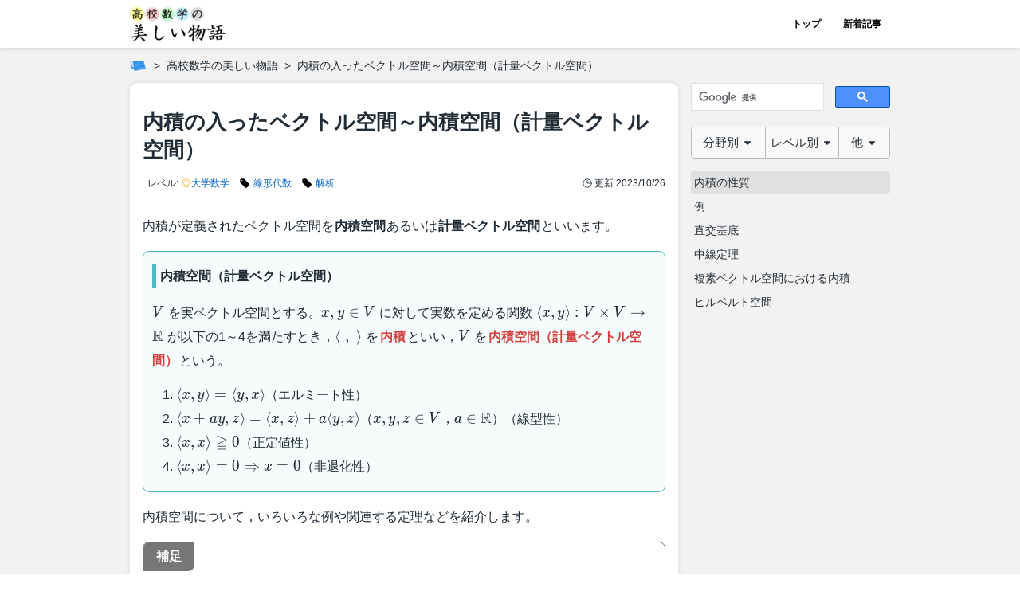

--- FILE ---
content_type: text/html
request_url: https://manabitimes.jp/math/2874
body_size: 472684
content:
<!DOCTYPE html><html lang="ja"> <head><meta charset="utf-8"><meta name="viewport" content="width=device-width, initial-scale=1, viewport-fit=cover"><title>内積の入ったベクトル空間～内積空間（計量ベクトル空間） | 高校数学の美しい物語</title><meta name="description" content="内積空間を紹介します。"><meta property="og:type" content="article"><meta property="og:locale" content="ja_JP"><meta property="og:site_name" content="高校数学の美しい物語"><meta property="og:title" content="内積の入ったベクトル空間～内積空間（計量ベクトル空間） | 高校数学の美しい物語"><meta property="og:description" content="内積空間を紹介します。"><meta property="og:url" content="https://manabitimes.jp/math/2874"><meta property="og:image" content="https://res.cloudinary.com/bend/image/upload/f_auto/v1698240086/manabitimes/original/thumbnail/note/2874_vojd4p.png"><meta property="twitter:card" content="summary_large_image"><meta name="robots" content="max-image-preview:large"><meta name="referrer" content="no-referrer-when-downgrade"><meta name="apple-mobile-web-app-capable" content="yes"><meta name="apple-mobile-web-app-status-bar-style" content="default"><meta name="apple-mobile-web-app-title" content="高校数学の美しい物語"><meta name="theme-color" content="#42a5f5"><link rel="canonical" href="https://manabitimes.jp/math/2874"><link rel="sitemap" href="/sitemap.xml"><link rel="preconnect" href="//res.cloudinary.com"><link rel="icon" href="/favicon.ico"><link rel="apple-touch-icon" sizes="180x180" href="/apple-touch-icon.png"><script async src="https://pagead2.googlesyndication.com/pagead/js/adsbygoogle.js?client=ca-pub-7585777961305740" crossorigin="anonymous"></script><script async src="https://cse.google.com/cse.js?cx=5d1669ced78b06ef7"></script><script async src="https://www.googletagmanager.com/gtag/js?id=G-HWHF2GY5BV"></script><script>
            window.dataLayer = window.dataLayer || [];
            function gtag(){dataLayer.push(arguments);}
            gtag('js', new Date());
            gtag('config', 'G-HWHF2GY5BV');</script><script>
            (function(w,d,s,l,i){w[l]=w[l]||[];w[l].push({'gtm.start':
            new Date().getTime(),event:'gtm.js'});var f=d.getElementsByTagName(s)[0],
            j=d.createElement(s),dl=l!='dataLayer'?'&l='+l:'';j.async=true;j.src=
            'https://www.googletagmanager.com/gtm.js?id='+i+dl;f.parentNode.insertBefore(j,f);
            })(window,document,'script','dataLayer','GTM-N7T7T8Q');</script><script type="application/ld+json">{"@context":"https://schema.org","@type":"BreadcrumbList","itemListElement":[{"@type":"ListItem","position":1,"name":"ホーム","item":"https://manabitimes.jp"},{"@type":"ListItem","position":2,"name":"高校数学の美しい物語","item":"https://manabitimes.jp/math"},{"@type":"ListItem","position":3,"name":"内積の入ったベクトル空間～内積空間（計量ベクトル空間）","item":"https://manabitimes.jp/math/2874"}]}</script><script type="application/ld+json">{"@context":"https://schema.org","@type":"Organization","name":"株式会社ベンド","founder":"近藤 潔","foundingDate":"2019-03-01","description":"学びを、もっと、面白く。","url":"https://manabitimes.jp","logo":"https://manabitimes.jp/img/logo_01.svg","email":"info@thebend.jp","numberOfEmployees":"30","address":{"@type":"PostalAddress","addressLocality":"千代田区麹町","addressRegion":"東京都","postalCode":"102-0083","streetAddress":"5-3-23 日テレ四谷ビル4F","addressCountry":"JP"}}</script> <script type="application/ld+json">{"@context":"https://schema.org","@type":"Article","mainEntityOfPage":{"@type":"WebPage","@id":"https://manabitimes.jp/math/2874"},"headline":"内積の入ったベクトル空間～内積空間（計量ベクトル空間）","description":"内積空間を紹介します。","image":{"@type":"ImageObject","url":"https://res.cloudinary.com/bend/image/upload/f_auto/v1698240086/manabitimes/original/thumbnail/note/2874_vojd4p.png"},"author":[{"@type":"Organization","name":"株式会社ベンド","url":"https://manabitimes.jp/company"}],"publisher":{"@type":"Organization","name":"株式会社ベンド","logo":{"@type":"ImageObject","url":"https://manabitimes.jp/img/logo_01.svg"}},"datePublished":"2023-10-26T22:44:32+09:00","dateModified":"2023-10-26T22:44:32+09:00"}</script> <link rel="stylesheet" href="/_astro/_article_id_.DTBk6_Sf.css" />
<link rel="stylesheet" href="/_astro/_article_id_.BjwfUOlH.css" />
<style>@media screen and (min-width: 740px){.default[data-astro-cid-cdzva4b6]{display:grid;grid-template-columns:1fr 266px;grid-template-rows:auto}}@media screen and (min-width: 1300px){.default[data-astro-cid-cdzva4b6]{grid-template-columns:1fr 324px;grid-template-rows:auto}}.main[data-astro-cid-cdzva4b6]{max-width:100%}@media screen and (min-width: 740px){.main[data-astro-cid-cdzva4b6]{grid-column:1;grid-row:1;max-width:min(calc(100vw - 298px),688px)}}@media screen and (min-width: 1300px){.main[data-astro-cid-cdzva4b6]{max-width:728px}}.sidemenu[data-astro-cid-cdzva4b6]{display:none}@media screen and (min-width: 740px){.sidemenu[data-astro-cid-cdzva4b6]{display:block;grid-column:2;grid-row:1;padding-left:16px;margin-top:-16px}}@media screen and (min-width: 1300px){.sidemenu[data-astro-cid-cdzva4b6]{padding-left:24px}}.sticky[data-astro-cid-cdzva4b6]{position:sticky;top:60px;height:100%;max-height:100vh;transition:.3s ease-out;overflow-y:scroll;padding-top:16px;-ms-overflow-style:none;scrollbar-width:none}.sticky[data-astro-cid-cdzva4b6]::-webkit-scrollbar{display:none}
.container[data-astro-cid-74y64cdt]{-ms-overflow-style:none;scrollbar-width:none}.container[data-astro-cid-74y64cdt]::-webkit-scrollbar{display:none}svg[data-astro-cid-sklocad5]{color:var(--color);width:calc(var(--width) * 1px);height:calc(var(--width) * 1px)}svg[data-astro-cid-r5payjgd]{color:var(--color);width:calc(var(--width) * 1px);height:calc(var(--width) * 1px)}svg[data-astro-cid-r5payjgd] rect[data-astro-cid-r5payjgd]{fill:var(--bgcolor)}
.article-card[data-astro-cid-2fs6o4yi] img[data-astro-cid-2fs6o4yi]{transition:transform .2s ease-in-out,opacity .2s ease-in-out}.article-card[data-astro-cid-2fs6o4yi]:hover img[data-astro-cid-2fs6o4yi]{transform:scale(1.03);opacity:.6}
</style><script type="module" src="/_astro/hoisted.Vc2lmuSt.js"></script></head> <body> <div id="root" class="flex flex-col items-center" data-astro-cid-hob777i7> <div class="flex flex-col items-center flex-auto w-full has-bgcolor" data-astro-cid-hob777i7> <div class="w-full header" data-astro-cid-hob777i7> <header id="header" class="fixed top-0 hide-header-on-scrolling-down z-10 container flex justify-center w-full bg-white-base transition-[top] duration-300" data-astro-cid-qmpwvs2w> <div class="inner flex justify-between items-center w-full h-full" data-astro-cid-qmpwvs2w> <a href="/math" class="flex items-center h-full"> <img src="/_astro/math.Dr3jZ51W_1fYoxT.webp" srcset="/_astro/math.Dr3jZ51W_1fYoxT.webp 1x, /_astro/math.Dr3jZ51W_2ndGzg.webp 2x" alt="高校数学の美しい物語" loading="eager" width="120" height="46" decoding="async"> </a> <nav class="hidden sm:flex h-full" data-astro-cid-qmpwvs2w> <a href="/math" class="flex items-center justify-center w-[70px] h-full text-xs font-bold hover:bg-gray-100 " data-astro-cid-qmpwvs2w> トップ </a><a href="/math/new" class="flex items-center justify-center w-[70px] h-full text-xs font-bold hover:bg-gray-100 " data-astro-cid-qmpwvs2w> 新着記事 </a>  </nav> <div class="flex sm:hidden items-center h-full" data-astro-cid-qmpwvs2w> <button id="hamburger" aria-label="Open Menu" class="h-full" data-astro-cid-f6q6zzdl> <div class="relative w-[30px] h-full flex flex-col justify-between items-center" id="hamburger" data-astro-cid-f6q6zzdl> <div id="line1" class="absolute left-0 h-[3px] w-full bg-primary-base rounded transition duration-300 ease-in-out top-[20px]" data-astro-cid-f6q6zzdl></div><div id="line2" class="absolute left-0 h-[3px] w-full bg-primary-base rounded transition duration-300 ease-in-out top-[30px]" data-astro-cid-f6q6zzdl></div><div id="line3" class="absolute left-0 h-[3px] w-full bg-primary-base rounded transition duration-300 ease-in-out top-[40px]" data-astro-cid-f6q6zzdl></div> </div> </button> <div id="menu" class="hidden fixed top-[60px] right-0 z-10 w-full bg-white-dark pt-4 px-4 pb-8 overflow-x-hidden overflow-y-scroll transition-transform duration-300 translate-x-full font-article antialiased" data-astro-cid-f6q6zzdl> <div class="mb-6" data-astro-cid-f6q6zzdl> <style>astro-island,astro-slot,astro-static-slot{display:contents}</style><script>(()=>{var e=async t=>{await(await t())()};(self.Astro||(self.Astro={})).load=e;window.dispatchEvent(new Event("astro:load"));})();;(()=>{var b=Object.defineProperty;var f=(c,s,a)=>s in c?b(c,s,{enumerable:!0,configurable:!0,writable:!0,value:a}):c[s]=a;var l=(c,s,a)=>(f(c,typeof s!="symbol"?s+"":s,a),a);var p;{let c={0:t=>m(t),1:t=>a(t),2:t=>new RegExp(t),3:t=>new Date(t),4:t=>new Map(a(t)),5:t=>new Set(a(t)),6:t=>BigInt(t),7:t=>new URL(t),8:t=>new Uint8Array(t),9:t=>new Uint16Array(t),10:t=>new Uint32Array(t)},s=t=>{let[e,r]=t;return e in c?c[e](r):void 0},a=t=>t.map(s),m=t=>typeof t!="object"||t===null?t:Object.fromEntries(Object.entries(t).map(([e,r])=>[e,s(r)]));customElements.get("astro-island")||customElements.define("astro-island",(p=class extends HTMLElement{constructor(){super(...arguments);l(this,"Component");l(this,"hydrator");l(this,"hydrate",async()=>{var d;if(!this.hydrator||!this.isConnected)return;let e=(d=this.parentElement)==null?void 0:d.closest("astro-island[ssr]");if(e){e.addEventListener("astro:hydrate",this.hydrate,{once:!0});return}let r=this.querySelectorAll("astro-slot"),o={},h=this.querySelectorAll("template[data-astro-template]");for(let n of h){let i=n.closest(this.tagName);i!=null&&i.isSameNode(this)&&(o[n.getAttribute("data-astro-template")||"default"]=n.innerHTML,n.remove())}for(let n of r){let i=n.closest(this.tagName);i!=null&&i.isSameNode(this)&&(o[n.getAttribute("name")||"default"]=n.innerHTML)}let u;try{u=this.hasAttribute("props")?m(JSON.parse(this.getAttribute("props"))):{}}catch(n){let i=this.getAttribute("component-url")||"<unknown>",y=this.getAttribute("component-export");throw y&&(i+=` (export ${y})`),console.error(`[hydrate] Error parsing props for component ${i}`,this.getAttribute("props"),n),n}await this.hydrator(this)(this.Component,u,o,{client:this.getAttribute("client")}),this.removeAttribute("ssr"),this.dispatchEvent(new CustomEvent("astro:hydrate"))});l(this,"unmount",()=>{this.isConnected||this.dispatchEvent(new CustomEvent("astro:unmount"))})}disconnectedCallback(){document.removeEventListener("astro:after-swap",this.unmount),document.addEventListener("astro:after-swap",this.unmount,{once:!0})}connectedCallback(){if(!this.hasAttribute("await-children")||document.readyState==="interactive"||document.readyState==="complete")this.childrenConnectedCallback();else{let e=()=>{document.removeEventListener("DOMContentLoaded",e),r.disconnect(),this.childrenConnectedCallback()},r=new MutationObserver(()=>{var o;((o=this.lastChild)==null?void 0:o.nodeType)===Node.COMMENT_NODE&&this.lastChild.nodeValue==="astro:end"&&(this.lastChild.remove(),e())});r.observe(this,{childList:!0}),document.addEventListener("DOMContentLoaded",e)}}async childrenConnectedCallback(){let e=this.getAttribute("before-hydration-url");e&&await import(e),this.start()}async start(){let e=JSON.parse(this.getAttribute("opts")),r=this.getAttribute("client");if(Astro[r]===void 0){window.addEventListener(`astro:${r}`,()=>this.start(),{once:!0});return}try{await Astro[r](async()=>{let o=this.getAttribute("renderer-url"),[h,{default:u}]=await Promise.all([import(this.getAttribute("component-url")),o?import(o):()=>()=>{}]),d=this.getAttribute("component-export")||"default";if(!d.includes("."))this.Component=h[d];else{this.Component=h;for(let n of d.split("."))this.Component=this.Component[n]}return this.hydrator=u,this.hydrate},e,this)}catch(o){console.error(`[astro-island] Error hydrating ${this.getAttribute("component-url")}`,o)}}attributeChangedCallback(){this.hydrate()}},l(p,"observedAttributes",["props"]),p))}})();</script> <p class="font-bold text-sm mb-2" data-astro-cid-f6q6zzdl>ほかの記事を探す</p> <div> <astro-island uid="Z1X0xae" prefix="r2" component-url="/_astro/MathTab.BLGJk3Z4.js" component-export="default" renderer-url="/_astro/client.D9Vng9vH.js" props="{&quot;componentId&quot;:[0,&quot;fl7che00h3g&quot;]}" ssr="" client="load" opts="{&quot;name&quot;:&quot;MathTabReact&quot;,&quot;value&quot;:true}" await-children=""><nav class="w-full"><div class="flex items-center justify-center transition relative w-full font-article antialiased z-[1]"><div class="flex items-center justify-center text-[0.925rem] text-black-base bg-[#f9f9f9] py-2 cursor-pointer index-0 flex-grow min-w-[65px] border border-solid border-gray-dark rounded-tl rounded-bl flex-grow-[3] basis-0"><span class="mr-1">分野別</span><span><svg xmlns="http://www.w3.org/2000/svg" viewBox="0 0 320 512" class="w-3.5 h-3.5"><path fill="currentColor" d="M31.3 192h257.3c17.8 0 26.7 21.5 14.1 34.1L174.1 354.8c-7.8 7.8-20.5 7.8-28.3 0L17.2 226.1C4.6 213.5 13.5 192 31.3 192z"></path></svg></span></div><div class="flex items-center justify-center text-[0.925rem] text-black-base bg-[#f9f9f9] py-2 cursor-pointer index-1 flex-grow min-w-[65px] border-0 border-t border-b border-solid border-gray-dark flex-grow-[3] basis-0"><span class="mr-1">レベル別</span><span><svg xmlns="http://www.w3.org/2000/svg" viewBox="0 0 320 512" class="w-3.5 h-3.5"><path fill="currentColor" d="M31.3 192h257.3c17.8 0 26.7 21.5 14.1 34.1L174.1 354.8c-7.8 7.8-20.5 7.8-28.3 0L17.2 226.1C4.6 213.5 13.5 192 31.3 192z"></path></svg></span></div><div class="flex items-center justify-center text-[0.925rem] text-black-base bg-[#f9f9f9] py-2 cursor-pointer index-2 flex-grow min-w-[65px] border border-solid border-gray-dark rounded-tr rounded-br flex-grow-[2] basis-0"><span class="mr-1">他</span><span><svg xmlns="http://www.w3.org/2000/svg" viewBox="0 0 320 512" class="w-3.5 h-3.5"><path fill="currentColor" d="M31.3 192h257.3c17.8 0 26.7 21.5 14.1 34.1L174.1 354.8c-7.8 7.8-20.5 7.8-28.3 0L17.2 226.1C4.6 213.5 13.5 192 31.3 192z"></path></svg></span></div><div class="hidden absolute top-[40px] left-0 mt-1 w-full rounded-md bg-[#f1f1f1] p-1.5 border border-solid border-gray-dark shadow-[0_2px_8px_rgba(0,0,0,0.3)]"><astro-slot> <div id="fl7che00h3g-math-tab-index-0" class="hidden"> <div class="font-article antialiased">  <div class="text-sm leading-[1.5]"> <ul class="text-[1em] font-article antialiased flex flex-wrap justify-start"> <li class="flex items-center list-none mx-0.5"> <a href="/math/1704" class="flex items-center px-1">  <svg xmlns="http://www.w3.org/2000/svg" viewBox="0 0 24 24" fill="currentColor" class="w-3.5 h-3.5 mr-1"> <path fill-rule="evenodd" d="M5.25 2.25a3 3 0 0 0-3 3v4.318a3 3 0 0 0 .879 2.121l9.58 9.581c.92.92 2.39 1.186 3.548.428a18.849 18.849 0 0 0 5.441-5.44c.758-1.16.492-2.629-.428-3.548l-9.58-9.581a3 3 0 0 0-2.122-.879H5.25ZM6.375 7.5a1.125 1.125 0 1 0 0-2.25 1.125 1.125 0 0 0 0 2.25Z" clip-rule="evenodd"></path> </svg> <span class="text-blue-base hover:text-red-base hover:underline whitespace-nowrap transition"> 三角比・三角関数 </span>  </a> </li><li class="flex items-center list-none mx-0.5"> <a href="/math/1725" class="flex items-center px-1">  <svg xmlns="http://www.w3.org/2000/svg" viewBox="0 0 24 24" fill="currentColor" class="w-3.5 h-3.5 mr-1"> <path fill-rule="evenodd" d="M5.25 2.25a3 3 0 0 0-3 3v4.318a3 3 0 0 0 .879 2.121l9.58 9.581c.92.92 2.39 1.186 3.548.428a18.849 18.849 0 0 0 5.441-5.44c.758-1.16.492-2.629-.428-3.548l-9.58-9.581a3 3 0 0 0-2.122-.879H5.25ZM6.375 7.5a1.125 1.125 0 1 0 0-2.25 1.125 1.125 0 0 0 0 2.25Z" clip-rule="evenodd"></path> </svg> <span class="text-blue-base hover:text-red-base hover:underline whitespace-nowrap transition"> 因数分解 </span>  </a> </li><li class="flex items-center list-none mx-0.5"> <a href="/math/1694" class="flex items-center px-1">  <svg xmlns="http://www.w3.org/2000/svg" viewBox="0 0 24 24" fill="currentColor" class="w-3.5 h-3.5 mr-1"> <path fill-rule="evenodd" d="M5.25 2.25a3 3 0 0 0-3 3v4.318a3 3 0 0 0 .879 2.121l9.58 9.581c.92.92 2.39 1.186 3.548.428a18.849 18.849 0 0 0 5.441-5.44c.758-1.16.492-2.629-.428-3.548l-9.58-9.581a3 3 0 0 0-2.122-.879H5.25ZM6.375 7.5a1.125 1.125 0 1 0 0-2.25 1.125 1.125 0 0 0 0 2.25Z" clip-rule="evenodd"></path> </svg> <span class="text-blue-base hover:text-red-base hover:underline whitespace-nowrap transition"> 式の計算 </span>  </a> </li><li class="flex items-center list-none mx-0.5"> <a href="/math/1695" class="flex items-center px-1">  <svg xmlns="http://www.w3.org/2000/svg" viewBox="0 0 24 24" fill="currentColor" class="w-3.5 h-3.5 mr-1"> <path fill-rule="evenodd" d="M5.25 2.25a3 3 0 0 0-3 3v4.318a3 3 0 0 0 .879 2.121l9.58 9.581c.92.92 2.39 1.186 3.548.428a18.849 18.849 0 0 0 5.441-5.44c.758-1.16.492-2.629-.428-3.548l-9.58-9.581a3 3 0 0 0-2.122-.879H5.25ZM6.375 7.5a1.125 1.125 0 1 0 0-2.25 1.125 1.125 0 0 0 0 2.25Z" clip-rule="evenodd"></path> </svg> <span class="text-blue-base hover:text-red-base hover:underline whitespace-nowrap transition"> 方程式，恒等式 </span>  </a> </li><li class="flex items-center list-none mx-0.5"> <a href="/math/1699" class="flex items-center px-1">  <svg xmlns="http://www.w3.org/2000/svg" viewBox="0 0 24 24" fill="currentColor" class="w-3.5 h-3.5 mr-1"> <path fill-rule="evenodd" d="M5.25 2.25a3 3 0 0 0-3 3v4.318a3 3 0 0 0 .879 2.121l9.58 9.581c.92.92 2.39 1.186 3.548.428a18.849 18.849 0 0 0 5.441-5.44c.758-1.16.492-2.629-.428-3.548l-9.58-9.581a3 3 0 0 0-2.122-.879H5.25ZM6.375 7.5a1.125 1.125 0 1 0 0-2.25 1.125 1.125 0 0 0 0 2.25Z" clip-rule="evenodd"></path> </svg> <span class="text-blue-base hover:text-red-base hover:underline whitespace-nowrap transition"> 平面図形 </span>  </a> </li><li class="flex items-center list-none mx-0.5"> <a href="/math/1700" class="flex items-center px-1">  <svg xmlns="http://www.w3.org/2000/svg" viewBox="0 0 24 24" fill="currentColor" class="w-3.5 h-3.5 mr-1"> <path fill-rule="evenodd" d="M5.25 2.25a3 3 0 0 0-3 3v4.318a3 3 0 0 0 .879 2.121l9.58 9.581c.92.92 2.39 1.186 3.548.428a18.849 18.849 0 0 0 5.441-5.44c.758-1.16.492-2.629-.428-3.548l-9.58-9.581a3 3 0 0 0-2.122-.879H5.25ZM6.375 7.5a1.125 1.125 0 1 0 0-2.25 1.125 1.125 0 0 0 0 2.25Z" clip-rule="evenodd"></path> </svg> <span class="text-blue-base hover:text-red-base hover:underline whitespace-nowrap transition"> 空間図形 </span>  </a> </li><li class="flex items-center list-none mx-0.5"> <a href="/math/1696" class="flex items-center px-1">  <svg xmlns="http://www.w3.org/2000/svg" viewBox="0 0 24 24" fill="currentColor" class="w-3.5 h-3.5 mr-1"> <path fill-rule="evenodd" d="M5.25 2.25a3 3 0 0 0-3 3v4.318a3 3 0 0 0 .879 2.121l9.58 9.581c.92.92 2.39 1.186 3.548.428a18.849 18.849 0 0 0 5.441-5.44c.758-1.16.492-2.629-.428-3.548l-9.58-9.581a3 3 0 0 0-2.122-.879H5.25ZM6.375 7.5a1.125 1.125 0 1 0 0-2.25 1.125 1.125 0 0 0 0 2.25Z" clip-rule="evenodd"></path> </svg> <span class="text-blue-base hover:text-red-base hover:underline whitespace-nowrap transition"> 不等式 </span>  </a> </li><li class="flex items-center list-none mx-0.5"> <a href="/math/1726" class="flex items-center px-1">  <svg xmlns="http://www.w3.org/2000/svg" viewBox="0 0 24 24" fill="currentColor" class="w-3.5 h-3.5 mr-1"> <path fill-rule="evenodd" d="M5.25 2.25a3 3 0 0 0-3 3v4.318a3 3 0 0 0 .879 2.121l9.58 9.581c.92.92 2.39 1.186 3.548.428a18.849 18.849 0 0 0 5.441-5.44c.758-1.16.492-2.629-.428-3.548l-9.58-9.581a3 3 0 0 0-2.122-.879H5.25ZM6.375 7.5a1.125 1.125 0 1 0 0-2.25 1.125 1.125 0 0 0 0 2.25Z" clip-rule="evenodd"></path> </svg> <span class="text-blue-base hover:text-red-base hover:underline whitespace-nowrap transition"> 不定方程式 </span>  </a> </li><li class="flex items-center list-none mx-0.5"> <a href="/math/1709" class="flex items-center px-1">  <svg xmlns="http://www.w3.org/2000/svg" viewBox="0 0 24 24" fill="currentColor" class="w-3.5 h-3.5 mr-1"> <path fill-rule="evenodd" d="M5.25 2.25a3 3 0 0 0-3 3v4.318a3 3 0 0 0 .879 2.121l9.58 9.581c.92.92 2.39 1.186 3.548.428a18.849 18.849 0 0 0 5.441-5.44c.758-1.16.492-2.629-.428-3.548l-9.58-9.581a3 3 0 0 0-2.122-.879H5.25ZM6.375 7.5a1.125 1.125 0 1 0 0-2.25 1.125 1.125 0 0 0 0 2.25Z" clip-rule="evenodd"></path> </svg> <span class="text-blue-base hover:text-red-base hover:underline whitespace-nowrap transition"> 場合の数 </span>  </a> </li><li class="flex items-center list-none mx-0.5"> <a href="/math/1727" class="flex items-center px-1">  <svg xmlns="http://www.w3.org/2000/svg" viewBox="0 0 24 24" fill="currentColor" class="w-3.5 h-3.5 mr-1"> <path fill-rule="evenodd" d="M5.25 2.25a3 3 0 0 0-3 3v4.318a3 3 0 0 0 .879 2.121l9.58 9.581c.92.92 2.39 1.186 3.548.428a18.849 18.849 0 0 0 5.441-5.44c.758-1.16.492-2.629-.428-3.548l-9.58-9.581a3 3 0 0 0-2.122-.879H5.25ZM6.375 7.5a1.125 1.125 0 1 0 0-2.25 1.125 1.125 0 0 0 0 2.25Z" clip-rule="evenodd"></path> </svg> <span class="text-blue-base hover:text-red-base hover:underline whitespace-nowrap transition"> 二項定理 </span>  </a> </li><li class="flex items-center list-none mx-0.5"> <a href="/math/1711" class="flex items-center px-1">  <svg xmlns="http://www.w3.org/2000/svg" viewBox="0 0 24 24" fill="currentColor" class="w-3.5 h-3.5 mr-1"> <path fill-rule="evenodd" d="M5.25 2.25a3 3 0 0 0-3 3v4.318a3 3 0 0 0 .879 2.121l9.58 9.581c.92.92 2.39 1.186 3.548.428a18.849 18.849 0 0 0 5.441-5.44c.758-1.16.492-2.629-.428-3.548l-9.58-9.581a3 3 0 0 0-2.122-.879H5.25ZM6.375 7.5a1.125 1.125 0 1 0 0-2.25 1.125 1.125 0 0 0 0 2.25Z" clip-rule="evenodd"></path> </svg> <span class="text-blue-base hover:text-red-base hover:underline whitespace-nowrap transition"> 整数 </span>  </a> </li><li class="flex items-center list-none mx-0.5"> <a href="/math/1714" class="flex items-center px-1">  <svg xmlns="http://www.w3.org/2000/svg" viewBox="0 0 24 24" fill="currentColor" class="w-3.5 h-3.5 mr-1"> <path fill-rule="evenodd" d="M5.25 2.25a3 3 0 0 0-3 3v4.318a3 3 0 0 0 .879 2.121l9.58 9.581c.92.92 2.39 1.186 3.548.428a18.849 18.849 0 0 0 5.441-5.44c.758-1.16.492-2.629-.428-3.548l-9.58-9.581a3 3 0 0 0-2.122-.879H5.25ZM6.375 7.5a1.125 1.125 0 1 0 0-2.25 1.125 1.125 0 0 0 0 2.25Z" clip-rule="evenodd"></path> </svg> <span class="text-blue-base hover:text-red-base hover:underline whitespace-nowrap transition"> データの分析，確率 </span>  </a> </li><li class="flex items-center list-none mx-0.5"> <a href="/math/1712" class="flex items-center px-1">  <svg xmlns="http://www.w3.org/2000/svg" viewBox="0 0 24 24" fill="currentColor" class="w-3.5 h-3.5 mr-1"> <path fill-rule="evenodd" d="M5.25 2.25a3 3 0 0 0-3 3v4.318a3 3 0 0 0 .879 2.121l9.58 9.581c.92.92 2.39 1.186 3.548.428a18.849 18.849 0 0 0 5.441-5.44c.758-1.16.492-2.629-.428-3.548l-9.58-9.581a3 3 0 0 0-2.122-.879H5.25ZM6.375 7.5a1.125 1.125 0 1 0 0-2.25 1.125 1.125 0 0 0 0 2.25Z" clip-rule="evenodd"></path> </svg> <span class="text-blue-base hover:text-red-base hover:underline whitespace-nowrap transition"> 集合，命題，論証 </span>  </a> </li><li class="flex items-center list-none mx-0.5"> <a href="/math/1698" class="flex items-center px-1">  <svg xmlns="http://www.w3.org/2000/svg" viewBox="0 0 24 24" fill="currentColor" class="w-3.5 h-3.5 mr-1"> <path fill-rule="evenodd" d="M5.25 2.25a3 3 0 0 0-3 3v4.318a3 3 0 0 0 .879 2.121l9.58 9.581c.92.92 2.39 1.186 3.548.428a18.849 18.849 0 0 0 5.441-5.44c.758-1.16.492-2.629-.428-3.548l-9.58-9.581a3 3 0 0 0-2.122-.879H5.25ZM6.375 7.5a1.125 1.125 0 1 0 0-2.25 1.125 1.125 0 0 0 0 2.25Z" clip-rule="evenodd"></path> </svg> <span class="text-blue-base hover:text-red-base hover:underline whitespace-nowrap transition"> 複素数 </span>  </a> </li><li class="flex items-center list-none mx-0.5"> <a href="/math/1705" class="flex items-center px-1">  <svg xmlns="http://www.w3.org/2000/svg" viewBox="0 0 24 24" fill="currentColor" class="w-3.5 h-3.5 mr-1"> <path fill-rule="evenodd" d="M5.25 2.25a3 3 0 0 0-3 3v4.318a3 3 0 0 0 .879 2.121l9.58 9.581c.92.92 2.39 1.186 3.548.428a18.849 18.849 0 0 0 5.441-5.44c.758-1.16.492-2.629-.428-3.548l-9.58-9.581a3 3 0 0 0-2.122-.879H5.25ZM6.375 7.5a1.125 1.125 0 1 0 0-2.25 1.125 1.125 0 0 0 0 2.25Z" clip-rule="evenodd"></path> </svg> <span class="text-blue-base hover:text-red-base hover:underline whitespace-nowrap transition"> 指数・対数関数 </span>  </a> </li><li class="flex items-center list-none mx-0.5"> <a href="/math/1707" class="flex items-center px-1">  <svg xmlns="http://www.w3.org/2000/svg" viewBox="0 0 24 24" fill="currentColor" class="w-3.5 h-3.5 mr-1"> <path fill-rule="evenodd" d="M5.25 2.25a3 3 0 0 0-3 3v4.318a3 3 0 0 0 .879 2.121l9.58 9.581c.92.92 2.39 1.186 3.548.428a18.849 18.849 0 0 0 5.441-5.44c.758-1.16.492-2.629-.428-3.548l-9.58-9.581a3 3 0 0 0-2.122-.879H5.25ZM6.375 7.5a1.125 1.125 0 1 0 0-2.25 1.125 1.125 0 0 0 0 2.25Z" clip-rule="evenodd"></path> </svg> <span class="text-blue-base hover:text-red-base hover:underline whitespace-nowrap transition"> 極限 </span>  </a> </li><li class="flex items-center list-none mx-0.5"> <a href="/math/2706" class="flex items-center px-1">  <svg xmlns="http://www.w3.org/2000/svg" viewBox="0 0 24 24" fill="currentColor" class="w-3.5 h-3.5 mr-1"> <path fill-rule="evenodd" d="M5.25 2.25a3 3 0 0 0-3 3v4.318a3 3 0 0 0 .879 2.121l9.58 9.581c.92.92 2.39 1.186 3.548.428a18.849 18.849 0 0 0 5.441-5.44c.758-1.16.492-2.629-.428-3.548l-9.58-9.581a3 3 0 0 0-2.122-.879H5.25ZM6.375 7.5a1.125 1.125 0 1 0 0-2.25 1.125 1.125 0 0 0 0 2.25Z" clip-rule="evenodd"></path> </svg> <span class="text-blue-base hover:text-red-base hover:underline whitespace-nowrap transition"> 微分 </span>  </a> </li><li class="flex items-center list-none mx-0.5"> <a href="/math/1708" class="flex items-center px-1">  <svg xmlns="http://www.w3.org/2000/svg" viewBox="0 0 24 24" fill="currentColor" class="w-3.5 h-3.5 mr-1"> <path fill-rule="evenodd" d="M5.25 2.25a3 3 0 0 0-3 3v4.318a3 3 0 0 0 .879 2.121l9.58 9.581c.92.92 2.39 1.186 3.548.428a18.849 18.849 0 0 0 5.441-5.44c.758-1.16.492-2.629-.428-3.548l-9.58-9.581a3 3 0 0 0-2.122-.879H5.25ZM6.375 7.5a1.125 1.125 0 1 0 0-2.25 1.125 1.125 0 0 0 0 2.25Z" clip-rule="evenodd"></path> </svg> <span class="text-blue-base hover:text-red-base hover:underline whitespace-nowrap transition"> 積分 </span>  </a> </li><li class="flex items-center list-none mx-0.5"> <a href="/math/1713" class="flex items-center px-1">  <svg xmlns="http://www.w3.org/2000/svg" viewBox="0 0 24 24" fill="currentColor" class="w-3.5 h-3.5 mr-1"> <path fill-rule="evenodd" d="M5.25 2.25a3 3 0 0 0-3 3v4.318a3 3 0 0 0 .879 2.121l9.58 9.581c.92.92 2.39 1.186 3.548.428a18.849 18.849 0 0 0 5.441-5.44c.758-1.16.492-2.629-.428-3.548l-9.58-9.581a3 3 0 0 0-2.122-.879H5.25ZM6.375 7.5a1.125 1.125 0 1 0 0-2.25 1.125 1.125 0 0 0 0 2.25Z" clip-rule="evenodd"></path> </svg> <span class="text-blue-base hover:text-red-base hover:underline whitespace-nowrap transition"> 数列 </span>  </a> </li><li class="flex items-center list-none mx-0.5"> <a href="/math/1731" class="flex items-center px-1">  <svg xmlns="http://www.w3.org/2000/svg" viewBox="0 0 24 24" fill="currentColor" class="w-3.5 h-3.5 mr-1"> <path fill-rule="evenodd" d="M5.25 2.25a3 3 0 0 0-3 3v4.318a3 3 0 0 0 .879 2.121l9.58 9.581c.92.92 2.39 1.186 3.548.428a18.849 18.849 0 0 0 5.441-5.44c.758-1.16.492-2.629-.428-3.548l-9.58-9.581a3 3 0 0 0-2.122-.879H5.25ZM6.375 7.5a1.125 1.125 0 1 0 0-2.25 1.125 1.125 0 0 0 0 2.25Z" clip-rule="evenodd"></path> </svg> <span class="text-blue-base hover:text-red-base hover:underline whitespace-nowrap transition"> 漸化式 </span>  </a> </li><li class="flex items-center list-none mx-0.5"> <a href="/math/1728" class="flex items-center px-1">  <svg xmlns="http://www.w3.org/2000/svg" viewBox="0 0 24 24" fill="currentColor" class="w-3.5 h-3.5 mr-1"> <path fill-rule="evenodd" d="M5.25 2.25a3 3 0 0 0-3 3v4.318a3 3 0 0 0 .879 2.121l9.58 9.581c.92.92 2.39 1.186 3.548.428a18.849 18.849 0 0 0 5.441-5.44c.758-1.16.492-2.629-.428-3.548l-9.58-9.581a3 3 0 0 0-2.122-.879H5.25ZM6.375 7.5a1.125 1.125 0 1 0 0-2.25 1.125 1.125 0 0 0 0 2.25Z" clip-rule="evenodd"></path> </svg> <span class="text-blue-base hover:text-red-base hover:underline whitespace-nowrap transition"> 数学的帰納法 </span>  </a> </li><li class="flex items-center list-none mx-0.5"> <a href="/math/1701" class="flex items-center px-1">  <svg xmlns="http://www.w3.org/2000/svg" viewBox="0 0 24 24" fill="currentColor" class="w-3.5 h-3.5 mr-1"> <path fill-rule="evenodd" d="M5.25 2.25a3 3 0 0 0-3 3v4.318a3 3 0 0 0 .879 2.121l9.58 9.581c.92.92 2.39 1.186 3.548.428a18.849 18.849 0 0 0 5.441-5.44c.758-1.16.492-2.629-.428-3.548l-9.58-9.581a3 3 0 0 0-2.122-.879H5.25ZM6.375 7.5a1.125 1.125 0 1 0 0-2.25 1.125 1.125 0 0 0 0 2.25Z" clip-rule="evenodd"></path> </svg> <span class="text-blue-base hover:text-red-base hover:underline whitespace-nowrap transition"> 座標，ベクトル </span>  </a> </li><li class="flex items-center list-none mx-0.5"> <a href="/math/1706" class="flex items-center px-1">  <svg xmlns="http://www.w3.org/2000/svg" viewBox="0 0 24 24" fill="currentColor" class="w-3.5 h-3.5 mr-1"> <path fill-rule="evenodd" d="M5.25 2.25a3 3 0 0 0-3 3v4.318a3 3 0 0 0 .879 2.121l9.58 9.581c.92.92 2.39 1.186 3.548.428a18.849 18.849 0 0 0 5.441-5.44c.758-1.16.492-2.629-.428-3.548l-9.58-9.581a3 3 0 0 0-2.122-.879H5.25ZM6.375 7.5a1.125 1.125 0 1 0 0-2.25 1.125 1.125 0 0 0 0 2.25Z" clip-rule="evenodd"></path> </svg> <span class="text-blue-base hover:text-red-base hover:underline whitespace-nowrap transition"> 二次曲線 </span>  </a> </li><li class="flex items-center list-none mx-0.5"> <a href="/math/1697" class="flex items-center px-1">  <svg xmlns="http://www.w3.org/2000/svg" viewBox="0 0 24 24" fill="currentColor" class="w-3.5 h-3.5 mr-1"> <path fill-rule="evenodd" d="M5.25 2.25a3 3 0 0 0-3 3v4.318a3 3 0 0 0 .879 2.121l9.58 9.581c.92.92 2.39 1.186 3.548.428a18.849 18.849 0 0 0 5.441-5.44c.758-1.16.492-2.629-.428-3.548l-9.58-9.581a3 3 0 0 0-2.122-.879H5.25ZM6.375 7.5a1.125 1.125 0 1 0 0-2.25 1.125 1.125 0 0 0 0 2.25Z" clip-rule="evenodd"></path> </svg> <span class="text-blue-base hover:text-red-base hover:underline whitespace-nowrap transition"> 関数方程式 </span>  </a> </li><li class="flex items-center list-none mx-0.5"> <a href="/math/1703" class="flex items-center px-1">  <svg xmlns="http://www.w3.org/2000/svg" viewBox="0 0 24 24" fill="currentColor" class="w-3.5 h-3.5 mr-1"> <path fill-rule="evenodd" d="M5.25 2.25a3 3 0 0 0-3 3v4.318a3 3 0 0 0 .879 2.121l9.58 9.581c.92.92 2.39 1.186 3.548.428a18.849 18.849 0 0 0 5.441-5.44c.758-1.16.492-2.629-.428-3.548l-9.58-9.581a3 3 0 0 0-2.122-.879H5.25ZM6.375 7.5a1.125 1.125 0 1 0 0-2.25 1.125 1.125 0 0 0 0 2.25Z" clip-rule="evenodd"></path> </svg> <span class="text-blue-base hover:text-red-base hover:underline whitespace-nowrap transition"> いろんな関数 </span>  </a> </li><li class="flex items-center list-none mx-0.5"> <a href="/math/1710" class="flex items-center px-1">  <svg xmlns="http://www.w3.org/2000/svg" viewBox="0 0 24 24" fill="currentColor" class="w-3.5 h-3.5 mr-1"> <path fill-rule="evenodd" d="M5.25 2.25a3 3 0 0 0-3 3v4.318a3 3 0 0 0 .879 2.121l9.58 9.581c.92.92 2.39 1.186 3.548.428a18.849 18.849 0 0 0 5.441-5.44c.758-1.16.492-2.629-.428-3.548l-9.58-9.581a3 3 0 0 0-2.122-.879H5.25ZM6.375 7.5a1.125 1.125 0 1 0 0-2.25 1.125 1.125 0 0 0 0 2.25Z" clip-rule="evenodd"></path> </svg> <span class="text-blue-base hover:text-red-base hover:underline whitespace-nowrap transition"> グラフ理論 </span>  </a> </li><li class="flex items-center list-none mx-0.5"> <a href="/math/1733" class="flex items-center px-1">  <svg xmlns="http://www.w3.org/2000/svg" viewBox="0 0 24 24" fill="currentColor" class="w-3.5 h-3.5 mr-1"> <path fill-rule="evenodd" d="M5.25 2.25a3 3 0 0 0-3 3v4.318a3 3 0 0 0 .879 2.121l9.58 9.581c.92.92 2.39 1.186 3.548.428a18.849 18.849 0 0 0 5.441-5.44c.758-1.16.492-2.629-.428-3.548l-9.58-9.581a3 3 0 0 0-2.122-.879H5.25ZM6.375 7.5a1.125 1.125 0 1 0 0-2.25 1.125 1.125 0 0 0 0 2.25Z" clip-rule="evenodd"></path> </svg> <span class="text-blue-base hover:text-red-base hover:underline whitespace-nowrap transition"> 相似変換 </span>  </a> </li><li class="flex items-center list-none mx-0.5"> <a href="/math/1717" class="flex items-center px-1">  <svg xmlns="http://www.w3.org/2000/svg" viewBox="0 0 24 24" fill="currentColor" class="w-3.5 h-3.5 mr-1"> <path fill-rule="evenodd" d="M5.25 2.25a3 3 0 0 0-3 3v4.318a3 3 0 0 0 .879 2.121l9.58 9.581c.92.92 2.39 1.186 3.548.428a18.849 18.849 0 0 0 5.441-5.44c.758-1.16.492-2.629-.428-3.548l-9.58-9.581a3 3 0 0 0-2.122-.879H5.25ZM6.375 7.5a1.125 1.125 0 1 0 0-2.25 1.125 1.125 0 0 0 0 2.25Z" clip-rule="evenodd"></path> </svg> <span class="text-blue-base hover:text-red-base hover:underline whitespace-nowrap transition"> 代数，情報・暗号理論 </span>  </a> </li><li class="flex items-center list-none mx-0.5"> <a href="/math/1715" class="flex items-center px-1">  <svg xmlns="http://www.w3.org/2000/svg" viewBox="0 0 24 24" fill="currentColor" class="w-3.5 h-3.5 mr-1"> <path fill-rule="evenodd" d="M5.25 2.25a3 3 0 0 0-3 3v4.318a3 3 0 0 0 .879 2.121l9.58 9.581c.92.92 2.39 1.186 3.548.428a18.849 18.849 0 0 0 5.441-5.44c.758-1.16.492-2.629-.428-3.548l-9.58-9.581a3 3 0 0 0-2.122-.879H5.25ZM6.375 7.5a1.125 1.125 0 1 0 0-2.25 1.125 1.125 0 0 0 0 2.25Z" clip-rule="evenodd"></path> </svg> <span class="text-blue-base hover:text-red-base hover:underline whitespace-nowrap transition"> 線形代数 </span>  </a> </li><li class="flex items-center list-none mx-0.5"> <a href="/math/1716" class="flex items-center px-1">  <svg xmlns="http://www.w3.org/2000/svg" viewBox="0 0 24 24" fill="currentColor" class="w-3.5 h-3.5 mr-1"> <path fill-rule="evenodd" d="M5.25 2.25a3 3 0 0 0-3 3v4.318a3 3 0 0 0 .879 2.121l9.58 9.581c.92.92 2.39 1.186 3.548.428a18.849 18.849 0 0 0 5.441-5.44c.758-1.16.492-2.629-.428-3.548l-9.58-9.581a3 3 0 0 0-2.122-.879H5.25ZM6.375 7.5a1.125 1.125 0 1 0 0-2.25 1.125 1.125 0 0 0 0 2.25Z" clip-rule="evenodd"></path> </svg> <span class="text-blue-base hover:text-red-base hover:underline whitespace-nowrap transition"> 解析 </span>  </a> </li><li class="flex items-center list-none mx-0.5"> <a href="/math/2868" class="flex items-center px-1">  <svg xmlns="http://www.w3.org/2000/svg" viewBox="0 0 24 24" fill="currentColor" class="w-3.5 h-3.5 mr-1"> <path fill-rule="evenodd" d="M5.25 2.25a3 3 0 0 0-3 3v4.318a3 3 0 0 0 .879 2.121l9.58 9.581c.92.92 2.39 1.186 3.548.428a18.849 18.849 0 0 0 5.441-5.44c.758-1.16.492-2.629-.428-3.548l-9.58-9.581a3 3 0 0 0-2.122-.879H5.25ZM6.375 7.5a1.125 1.125 0 1 0 0-2.25 1.125 1.125 0 0 0 0 2.25Z" clip-rule="evenodd"></path> </svg> <span class="text-blue-base hover:text-red-base hover:underline whitespace-nowrap transition"> 複素解析 </span>  </a> </li><li class="flex items-center list-none mx-0.5"> <a href="/math/1734" class="flex items-center px-1">  <svg xmlns="http://www.w3.org/2000/svg" viewBox="0 0 24 24" fill="currentColor" class="w-3.5 h-3.5 mr-1"> <path fill-rule="evenodd" d="M5.25 2.25a3 3 0 0 0-3 3v4.318a3 3 0 0 0 .879 2.121l9.58 9.581c.92.92 2.39 1.186 3.548.428a18.849 18.849 0 0 0 5.441-5.44c.758-1.16.492-2.629-.428-3.548l-9.58-9.581a3 3 0 0 0-2.122-.879H5.25ZM6.375 7.5a1.125 1.125 0 1 0 0-2.25 1.125 1.125 0 0 0 0 2.25Z" clip-rule="evenodd"></path> </svg> <span class="text-blue-base hover:text-red-base hover:underline whitespace-nowrap transition"> アクチュアリー </span>  </a> </li><li class="flex items-center list-none mx-0.5"> <a href="/math/1729" class="flex items-center px-1">  <svg xmlns="http://www.w3.org/2000/svg" viewBox="0 0 24 24" fill="currentColor" class="w-3.5 h-3.5 mr-1"> <path fill-rule="evenodd" d="M5.25 2.25a3 3 0 0 0-3 3v4.318a3 3 0 0 0 .879 2.121l9.58 9.581c.92.92 2.39 1.186 3.548.428a18.849 18.849 0 0 0 5.441-5.44c.758-1.16.492-2.629-.428-3.548l-9.58-9.581a3 3 0 0 0-2.122-.879H5.25ZM6.375 7.5a1.125 1.125 0 1 0 0-2.25 1.125 1.125 0 0 0 0 2.25Z" clip-rule="evenodd"></path> </svg> <span class="text-blue-base hover:text-red-base hover:underline whitespace-nowrap transition"> 難問・良問 </span>  </a> </li><li class="flex items-center list-none mx-0.5"> <a href="/math/1719" class="flex items-center px-1">  <svg xmlns="http://www.w3.org/2000/svg" viewBox="0 0 24 24" fill="currentColor" class="w-3.5 h-3.5 mr-1"> <path fill-rule="evenodd" d="M5.25 2.25a3 3 0 0 0-3 3v4.318a3 3 0 0 0 .879 2.121l9.58 9.581c.92.92 2.39 1.186 3.548.428a18.849 18.849 0 0 0 5.441-5.44c.758-1.16.492-2.629-.428-3.548l-9.58-9.581a3 3 0 0 0-2.122-.879H5.25ZM6.375 7.5a1.125 1.125 0 1 0 0-2.25 1.125 1.125 0 0 0 0 2.25Z" clip-rule="evenodd"></path> </svg> <span class="text-blue-base hover:text-red-base hover:underline whitespace-nowrap transition"> 数学の勉強法 </span>  </a> </li><li class="flex items-center list-none mx-0.5"> <a href="/math/1724" class="flex items-center px-1">  <svg xmlns="http://www.w3.org/2000/svg" viewBox="0 0 24 24" fill="currentColor" class="w-3.5 h-3.5 mr-1"> <path fill-rule="evenodd" d="M5.25 2.25a3 3 0 0 0-3 3v4.318a3 3 0 0 0 .879 2.121l9.58 9.581c.92.92 2.39 1.186 3.548.428a18.849 18.849 0 0 0 5.441-5.44c.758-1.16.492-2.629-.428-3.548l-9.58-9.581a3 3 0 0 0-2.122-.879H5.25ZM6.375 7.5a1.125 1.125 0 1 0 0-2.25 1.125 1.125 0 0 0 0 2.25Z" clip-rule="evenodd"></path> </svg> <span class="text-blue-base hover:text-red-base hover:underline whitespace-nowrap transition"> 検算テクニック </span>  </a> </li><li class="flex items-center list-none mx-0.5"> <a href="/math/1730" class="flex items-center px-1">  <svg xmlns="http://www.w3.org/2000/svg" viewBox="0 0 24 24" fill="currentColor" class="w-3.5 h-3.5 mr-1"> <path fill-rule="evenodd" d="M5.25 2.25a3 3 0 0 0-3 3v4.318a3 3 0 0 0 .879 2.121l9.58 9.581c.92.92 2.39 1.186 3.548.428a18.849 18.849 0 0 0 5.441-5.44c.758-1.16.492-2.629-.428-3.548l-9.58-9.581a3 3 0 0 0-2.122-.879H5.25ZM6.375 7.5a1.125 1.125 0 1 0 0-2.25 1.125 1.125 0 0 0 0 2.25Z" clip-rule="evenodd"></path> </svg> <span class="text-blue-base hover:text-red-base hover:underline whitespace-nowrap transition"> コツ </span>  </a> </li><li class="flex items-center list-none mx-0.5"> <a href="/math/1732" class="flex items-center px-1">  <svg xmlns="http://www.w3.org/2000/svg" viewBox="0 0 24 24" fill="currentColor" class="w-3.5 h-3.5 mr-1"> <path fill-rule="evenodd" d="M5.25 2.25a3 3 0 0 0-3 3v4.318a3 3 0 0 0 .879 2.121l9.58 9.581c.92.92 2.39 1.186 3.548.428a18.849 18.849 0 0 0 5.441-5.44c.758-1.16.492-2.629-.428-3.548l-9.58-9.581a3 3 0 0 0-2.122-.879H5.25ZM6.375 7.5a1.125 1.125 0 1 0 0-2.25 1.125 1.125 0 0 0 0 2.25Z" clip-rule="evenodd"></path> </svg> <span class="text-blue-base hover:text-red-base hover:underline whitespace-nowrap transition"> まとめ </span>  </a> </li><li class="flex items-center list-none mx-0.5"> <a href="/math/1721" class="flex items-center px-1">  <svg xmlns="http://www.w3.org/2000/svg" viewBox="0 0 24 24" fill="currentColor" class="w-3.5 h-3.5 mr-1"> <path fill-rule="evenodd" d="M5.25 2.25a3 3 0 0 0-3 3v4.318a3 3 0 0 0 .879 2.121l9.58 9.581c.92.92 2.39 1.186 3.548.428a18.849 18.849 0 0 0 5.441-5.44c.758-1.16.492-2.629-.428-3.548l-9.58-9.581a3 3 0 0 0-2.122-.879H5.25ZM6.375 7.5a1.125 1.125 0 1 0 0-2.25 1.125 1.125 0 0 0 0 2.25Z" clip-rule="evenodd"></path> </svg> <span class="text-blue-base hover:text-red-base hover:underline whitespace-nowrap transition"> その他 </span>  </a> </li><li class="flex items-center list-none mx-0.5"> <a href="/math/1720" class="flex items-center px-1">  <svg xmlns="http://www.w3.org/2000/svg" viewBox="0 0 24 24" fill="currentColor" class="w-3.5 h-3.5 mr-1"> <path fill-rule="evenodd" d="M5.25 2.25a3 3 0 0 0-3 3v4.318a3 3 0 0 0 .879 2.121l9.58 9.581c.92.92 2.39 1.186 3.548.428a18.849 18.849 0 0 0 5.441-5.44c.758-1.16.492-2.629-.428-3.548l-9.58-9.581a3 3 0 0 0-2.122-.879H5.25ZM6.375 7.5a1.125 1.125 0 1 0 0-2.25 1.125 1.125 0 0 0 0 2.25Z" clip-rule="evenodd"></path> </svg> <span class="text-blue-base hover:text-red-base hover:underline whitespace-nowrap transition"> 物理 </span>  </a> </li> </ul> </div> </div> </div> <div id="fl7che00h3g-math-tab-index-1" class="hidden"> <div class="font-article antialiased">  <ul class="py-0.5 px-1.5"> <li class="list-item"> <a href="/math/1445" class="flex items-center text-sm mb-1.5"> <span class="math-level-1">★</span> <span class="underline text-[rgba(0,0,0,.9)] whitespace-nowrap transition ml-1 hover:math-level-1"> 基本的な記事 </span> </a> </li><li class="list-item"> <a href="/math/1441" class="flex items-center text-sm mb-1.5"> <span class="math-level-2">★</span> <span class="underline text-[rgba(0,0,0,.9)] whitespace-nowrap transition ml-1 hover:math-level-2"> 入試対策の記事 </span> </a> </li><li class="list-item"> <a href="/math/1439" class="flex items-center text-sm mb-1.5"> <span class="math-level-3">★</span> <span class="underline text-[rgba(0,0,0,.9)] whitespace-nowrap transition ml-1 hover:math-level-3"> 最難関大学受験対策の記事 </span> </a> </li><li class="list-item"> <a href="/math/1440" class="flex items-center text-sm mb-1.5"> <span class="math-level-4">★</span> <span class="underline text-[rgba(0,0,0,.9)] whitespace-nowrap transition ml-1 hover:math-level-4"> 数学オリンピック対策の記事 </span> </a> </li><li class="list-item"> <a href="/math/1446" class="flex items-center text-sm mb-1.5"> <span class="math-level-5">★</span> <span class="underline text-[rgba(0,0,0,.9)] whitespace-nowrap transition ml-1 hover:math-level-5"> マニアックな記事 </span> </a> </li><li class="list-item"> <a href="/math/1447" class="flex items-center text-sm mb-1.5"> <span class="math-level-6">◎</span> <span class="underline text-[rgba(0,0,0,.9)] whitespace-nowrap transition ml-1 hover:math-level-6"> 大学数学レベルの記事 </span> </a> </li><li class="list-item"> <a href="/math/1449" class="flex items-center text-sm"> <span class="math-level-7">◎</span> <span class="underline text-[rgba(0,0,0,.9)] whitespace-nowrap transition ml-1 hover:math-level-7"> 大学数学レベルの記事その2 </span> </a> </li> </ul> </div> </div> <div id="fl7che00h3g-math-tab-index-2" class="hidden"> <div class="font-article antialiased">  <ul class="pl-6"> <li class="list-item list-disc mb-1"> <a href="/math/1442" class="inline-block text-[0.925rem] text-black-base w-full hover:underline"> 目的別に記事を探す </a> </li><li class="list-item list-disc mb-1"> <a href="/math/new" class="inline-block text-[0.925rem] text-black-base w-full hover:underline"> 新着から記事を探す </a> </li><li class="list-item list-disc mb-1"> <a href="/qa" class="inline-block text-[0.925rem] text-black-base w-full hover:underline"> Q&amp;A掲示板で質問する </a> </li><li class="list-item list-disc mb-1"> <a href="/physics" class="inline-block text-[0.925rem] text-black-base w-full hover:underline"> 高校生から味わう理論物理入門 </a> </li><li class="list-item list-disc mb-1"> <a href="/english" class="inline-block text-[0.925rem] text-black-base w-full hover:underline"> 高校英文法の羅針盤 </a> </li><li class="list-item list-disc mb-1"> <a href="/supervisors/1" class="inline-block text-[0.925rem] text-black-base w-full hover:underline"> 編集者情報（お問合せ先） </a> </li> </ul> </div> </div> </astro-slot></div></div></nav><!--astro:end--></astro-island> </div>    </div> <div class="mb-8" data-astro-cid-f6q6zzdl> <p class="font-bold text-sm mb-2" data-astro-cid-f6q6zzdl>キーワードで記事や質問を検索</p> <div class="min-h-[50px] sm:min-h-[39px]"> <div class="gcse-search"> <div class="flex items-center mb-1"> <div class="flex-grow h-[46px] sm:h-[35px] rounded-lg sm:rounded-none sm:mr-[14px] border border-solid border-[#DFE1E5] bg-white-base"></div> <div class="w-[38px] sm:w-[69px] h-[40px] sm:h-[27px] rounded-tr-lg rounded-br-lg sm:rounded-none border border-solid border-[#0B5394] bg-[#4D90FE]"></div> </div> </div> </div> </div> <div data-astro-cid-f6q6zzdl> <p class="font-bold text-sm mb-4 text-center" data-astro-cid-f6q6zzdl>ー すべての科目 ー</p> <div class="flex flex-wrap" data-astro-cid-f6q6zzdl> <div class="w-1/2 sm:w-1/4 px-1.5 mb-8" data-astro-cid-f6q6zzdl> <a href="/math" class="block border bg-white-base border-solid border-gray-300 px-2 py-7 rounded-md shadow mb-2 relative" data-astro-cid-f6q6zzdl> <div class="flex items-center justify-center"> <img src="/_astro/math.Dr3jZ51W_1dUgBy.webp" srcset="/_astro/math.Dr3jZ51W_1dUgBy.webp 1x, /_astro/math.Dr3jZ51W_2j5qGz.webp 2x" alt="高校数学の美しい物語" loading="lazy" width="110" height="43" decoding="async"> </div> <span class="absolute top-0 left-0 bg-primary-base text-white-base font-bold px-2 text-sm" data-astro-cid-f6q6zzdl> 数学 </span> </a> <p class="font-bold text-sm" data-astro-cid-f6q6zzdl>高校数学の美しい物語</p> </div><div class="w-1/2 sm:w-1/4 px-1.5 mb-8" data-astro-cid-f6q6zzdl> <a href="/english" class="block border bg-white-base border-solid border-gray-300 px-2 py-7 rounded-md shadow mb-2 relative" data-astro-cid-f6q6zzdl> <div class="flex items-center justify-center"> <img src="/_astro/english.BU3RjwU4_Z2iOm5w.webp" srcset="/_astro/english.BU3RjwU4_Z2iOm5w.webp 1x, /_astro/english.BU3RjwU4_Z1dEc0v.webp 2x" alt="高校英文法の羅針盤" loading="lazy" width="110" height="45" decoding="async"> </div> <span class="absolute top-0 left-0 bg-primary-base text-white-base font-bold px-2 text-sm" data-astro-cid-f6q6zzdl> 英語 </span> </a> <p class="font-bold text-sm" data-astro-cid-f6q6zzdl>高校英文法の羅針盤</p> </div><div class="w-1/2 sm:w-1/4 px-1.5 mb-8" data-astro-cid-f6q6zzdl> <a href="/physics" class="block border bg-white-base border-solid border-gray-300 px-2 py-7 rounded-md shadow mb-2 relative" data-astro-cid-f6q6zzdl> <div class="flex items-center justify-center"> <img src="/_astro/physics.BfC2ryQh_rYcc3.webp" srcset="/_astro/physics.BfC2ryQh_rYcc3.webp 1x, /_astro/physics.BfC2ryQh_1x9mh4.webp 2x" alt="高校生から味わう理論物理入門" loading="lazy" width="110" height="43" decoding="async"> </div> <span class="absolute top-0 left-0 bg-primary-base text-white-base font-bold px-2 text-sm" data-astro-cid-f6q6zzdl> 物理 </span> </a> <p class="font-bold text-sm" data-astro-cid-f6q6zzdl>高校生から味わう理論物理入門</p> </div><div class="w-1/2 sm:w-1/4 px-1.5 mb-8" data-astro-cid-f6q6zzdl> <a href="/qa" class="block border bg-white-base border-solid border-gray-300 px-2 py-7 rounded-md shadow mb-2 relative" data-astro-cid-f6q6zzdl> <div class="flex items-center justify-center"> <img src="/_astro/answers.DdUbNaEG_2efpi2.webp" srcset="/_astro/answers.DdUbNaEG_2efpi2.webp 1x, /_astro/answers.DdUbNaEG_Z1KLyqS.webp 2x" alt="アンサーズ" loading="lazy" width="110" height="43" decoding="async"> </div> <span class="absolute top-0 left-0 bg-primary-base text-white-base font-bold px-2 text-sm" data-astro-cid-f6q6zzdl> Q&amp;A </span> </a> <p class="font-bold text-sm" data-astro-cid-f6q6zzdl>アンサーズ</p> </div> </div> </div> <div class="text-center mt-6" data-astro-cid-f6q6zzdl> <a href="/supervisors/1" class="text-sm underline" data-astro-cid-f6q6zzdl>
※記事内容に関するお問い合わせはこちら
</a> </div> </div>   </div> </div> </header>  </div> <div class="w-full max-w-full contents-container" data-astro-cid-hob777i7> <div class="breadcrumbs breadcrumbs--top" data-astro-cid-hob777i7> <nav class="py-2.5"><ul class="font-article antialiased flex whitespace-nowrap text-sm h-6 text-black-base "><li class="flex items-center after:content-['>'] after:ml-2"><a class="inline-block w-[20px] h-[20px] bg-contain bg-no-repeat bg-center mr-0.5 hover:opacity-50" href="/" aria-label="ホーム" style="background-image:url(&#34;/img/logo_icon_mini.png&#34;)"></a></li><li class="flex items-center ml-2 after:content-['>'] after:ml-2"><a href="/math" class="hover:underline">高校数学の美しい物語</a></li><li class="flex items-center ml-2"><span>内積の入ったベクトル空間～内積空間（計量ベクトル空間）</span></li></ul></nav> </div>   <div class="default" data-astro-cid-cdzva4b6> <main class="main" data-astro-cid-cdzva4b6>   <article class="math contents-box mb-8"> <section> <h1 class="font-article text-black-base antialiased text-xl sm:text-[26px] font-bold leading-snug mb-4"> 内積の入ったベクトル空間～内積空間（計量ベクトル空間） </h1> <div class="flex justify-between items-center pb-2.5 mb-5 border-solid border-0 border-b border-gray-300"> <div class="text-xs"> <ul class="text-[1em] font-article antialiased flex flex-wrap justify-start"> <li class="flex items-center list-none mx-0.5"> <a href="/math/1447" class="flex items-center px-1"> <span class="flex items-center"> <span class="text-black-base mr-1">レベル:</span> <span class="math-level-6"> ◎ </span> <span class="text-blue-base hover:text-red-base hover:underline whitespace-nowrap transition"> 大学数学 </span> </span> </a> </li><li class="flex items-center list-none mx-0.5"> <a href="/math/1715" class="flex items-center px-1">  <svg xmlns="http://www.w3.org/2000/svg" viewBox="0 0 24 24" fill="currentColor" class="w-3.5 h-3.5 mr-1"> <path fill-rule="evenodd" d="M5.25 2.25a3 3 0 0 0-3 3v4.318a3 3 0 0 0 .879 2.121l9.58 9.581c.92.92 2.39 1.186 3.548.428a18.849 18.849 0 0 0 5.441-5.44c.758-1.16.492-2.629-.428-3.548l-9.58-9.581a3 3 0 0 0-2.122-.879H5.25ZM6.375 7.5a1.125 1.125 0 1 0 0-2.25 1.125 1.125 0 0 0 0 2.25Z" clip-rule="evenodd"></path> </svg> <span class="text-blue-base hover:text-red-base hover:underline whitespace-nowrap transition"> 線形代数 </span>  </a> </li><li class="flex items-center list-none mx-0.5"> <a href="/math/1716" class="flex items-center px-1">  <svg xmlns="http://www.w3.org/2000/svg" viewBox="0 0 24 24" fill="currentColor" class="w-3.5 h-3.5 mr-1"> <path fill-rule="evenodd" d="M5.25 2.25a3 3 0 0 0-3 3v4.318a3 3 0 0 0 .879 2.121l9.58 9.581c.92.92 2.39 1.186 3.548.428a18.849 18.849 0 0 0 5.441-5.44c.758-1.16.492-2.629-.428-3.548l-9.58-9.581a3 3 0 0 0-2.122-.879H5.25ZM6.375 7.5a1.125 1.125 0 1 0 0-2.25 1.125 1.125 0 0 0 0 2.25Z" clip-rule="evenodd"></path> </svg> <span class="text-blue-base hover:text-red-base hover:underline whitespace-nowrap transition"> 解析 </span>  </a> </li> </ul> </div> <div class="flex items-center font-article text-black-base antialiased whitespace-nowrap"> <svg xmlns="http://www.w3.org/2000/svg" fill="none" viewBox="0 0 24 24" stroke-width="1.5" stroke="currentColor" class="w-3.5 h-3.5"> <path stroke-linecap="round" stroke-linejoin="round" d="M12 6v6h4.5m4.5 0a9 9 0 1 1-18 0 9 9 0 0 1 18 0Z"></path> </svg> <p class="text-xs ml-0.5"> <span class="hidden sm:inline">更新</span> <time datetime="2023-10-26T22:44:32+09:00">2023/10/26</time> </p> </div> </div>  <div class="mb-6"> <div data-server-rendered="true" class="md-previewer no-top-margin no-bottom-margin"><p class="line" data-line="1">内積が定義されたベクトル空間を<strong>内積空間</strong>あるいは<strong>計量ベクトル空間</strong>といいます。</p>
<div  class="md-container--math theorem"><div class="md-container--math__title">内積空間（計量ベクトル空間）</div><p><span class="katex"><span class="katex-mathml"><math xmlns="http://www.w3.org/1998/Math/MathML"><semantics><mrow><mi>V</mi></mrow><annotation encoding="application/x-tex">V</annotation></semantics></math></span><span class="katex-html" aria-hidden="true"><span class="base"><span class="strut" style="height:0.68333em;vertical-align:0em;"></span><span class="mord mathnormal" style="margin-right:0.22222em;">V</span></span></span></span> を実ベクトル空間とする。<span class="katex"><span class="katex-mathml"><math xmlns="http://www.w3.org/1998/Math/MathML"><semantics><mrow><mi>x</mi><mo separator="true">,</mo><mi>y</mi><mo>∈</mo><mi>V</mi></mrow><annotation encoding="application/x-tex">x,y\in V</annotation></semantics></math></span><span class="katex-html" aria-hidden="true"><span class="base"><span class="strut" style="height:0.7335400000000001em;vertical-align:-0.19444em;"></span><span class="mord mathnormal">x</span><span class="mpunct">,</span><span class="mspace" style="margin-right:0.16666666666666666em;"></span><span class="mord mathnormal" style="margin-right:0.03588em;">y</span><span class="mspace" style="margin-right:0.2777777777777778em;"></span><span class="mrel">∈</span><span class="mspace" style="margin-right:0.2777777777777778em;"></span></span><span class="base"><span class="strut" style="height:0.68333em;vertical-align:0em;"></span><span class="mord mathnormal" style="margin-right:0.22222em;">V</span></span></span></span> に対して実数を定める関数
<span class="katex"><span class="katex-mathml"><math xmlns="http://www.w3.org/1998/Math/MathML"><semantics><mrow><mo stretchy="false">⟨</mo><mi>x</mi><mo separator="true">,</mo><mi>y</mi><mo stretchy="false">⟩</mo><mo>:</mo><mi>V</mi><mo>×</mo><mi>V</mi><mo>→</mo><mi mathvariant="double-struck">R</mi></mrow><annotation encoding="application/x-tex">\langle x,y \rangle :V\times V\to \mathbb{R}</annotation></semantics></math></span><span class="katex-html" aria-hidden="true"><span class="base"><span class="strut" style="height:1em;vertical-align:-0.25em;"></span><span class="mopen">⟨</span><span class="mord mathnormal">x</span><span class="mpunct">,</span><span class="mspace" style="margin-right:0.16666666666666666em;"></span><span class="mord mathnormal" style="margin-right:0.03588em;">y</span><span class="mclose">⟩</span><span class="mspace" style="margin-right:0.2777777777777778em;"></span><span class="mrel">:</span><span class="mspace" style="margin-right:0.2777777777777778em;"></span></span><span class="base"><span class="strut" style="height:0.76666em;vertical-align:-0.08333em;"></span><span class="mord mathnormal" style="margin-right:0.22222em;">V</span><span class="mspace" style="margin-right:0.2222222222222222em;"></span><span class="mbin">×</span><span class="mspace" style="margin-right:0.2222222222222222em;"></span></span><span class="base"><span class="strut" style="height:0.68333em;vertical-align:0em;"></span><span class="mord mathnormal" style="margin-right:0.22222em;">V</span><span class="mspace" style="margin-right:0.2777777777777778em;"></span><span class="mrel">→</span><span class="mspace" style="margin-right:0.2777777777777778em;"></span></span><span class="base"><span class="strut" style="height:0.68889em;vertical-align:0em;"></span><span class="mord mathbb">R</span></span></span></span> が以下の1～4を満たすとき，<span class="katex"><span class="katex-mathml"><math xmlns="http://www.w3.org/1998/Math/MathML"><semantics><mrow><mo stretchy="false">⟨</mo><mtext> </mtext><mo separator="true">,</mo><mtext> </mtext><mo stretchy="false">⟩</mo></mrow><annotation encoding="application/x-tex">\langle \ , \ \rangle</annotation></semantics></math></span><span class="katex-html" aria-hidden="true"><span class="base"><span class="strut" style="height:1em;vertical-align:-0.25em;"></span><span class="mopen">⟨</span><span class="mspace"> </span><span class="mpunct">,</span><span class="mspace"> </span><span class="mspace" style="margin-right:0.16666666666666666em;"></span><span class="mclose">⟩</span></span></span></span> を<span class="md-colorify md-colorify--primary">内積</span>といい，<span class="katex"><span class="katex-mathml"><math xmlns="http://www.w3.org/1998/Math/MathML"><semantics><mrow><mi>V</mi></mrow><annotation encoding="application/x-tex">V</annotation></semantics></math></span><span class="katex-html" aria-hidden="true"><span class="base"><span class="strut" style="height:0.68333em;vertical-align:0em;"></span><span class="mord mathnormal" style="margin-right:0.22222em;">V</span></span></span></span> を<span class="md-colorify md-colorify--primary">内積空間（計量ベクトル空間）</span>という。</p>
<ol>
<li><span class="katex"><span class="katex-mathml"><math xmlns="http://www.w3.org/1998/Math/MathML"><semantics><mrow><mo stretchy="false">⟨</mo><mi>x</mi><mo separator="true">,</mo><mi>y</mi><mo stretchy="false">⟩</mo><mo>=</mo><mo stretchy="false">⟨</mo><mi>y</mi><mo separator="true">,</mo><mi>x</mi><mo stretchy="false">⟩</mo></mrow><annotation encoding="application/x-tex">\langle x,y \rangle = \langle y,x \rangle</annotation></semantics></math></span><span class="katex-html" aria-hidden="true"><span class="base"><span class="strut" style="height:1em;vertical-align:-0.25em;"></span><span class="mopen">⟨</span><span class="mord mathnormal">x</span><span class="mpunct">,</span><span class="mspace" style="margin-right:0.16666666666666666em;"></span><span class="mord mathnormal" style="margin-right:0.03588em;">y</span><span class="mclose">⟩</span><span class="mspace" style="margin-right:0.2777777777777778em;"></span><span class="mrel">=</span><span class="mspace" style="margin-right:0.2777777777777778em;"></span></span><span class="base"><span class="strut" style="height:1em;vertical-align:-0.25em;"></span><span class="mopen">⟨</span><span class="mord mathnormal" style="margin-right:0.03588em;">y</span><span class="mpunct">,</span><span class="mspace" style="margin-right:0.16666666666666666em;"></span><span class="mord mathnormal">x</span><span class="mclose">⟩</span></span></span></span>（エルミート性）</li>
<li><span class="katex"><span class="katex-mathml"><math xmlns="http://www.w3.org/1998/Math/MathML"><semantics><mrow><mo stretchy="false">⟨</mo><mi>x</mi><mo>+</mo><mi>a</mi><mi>y</mi><mo separator="true">,</mo><mi>z</mi><mo stretchy="false">⟩</mo><mo>=</mo><mo stretchy="false">⟨</mo><mi>x</mi><mo separator="true">,</mo><mi>z</mi><mo stretchy="false">⟩</mo><mo>+</mo><mi>a</mi><mo stretchy="false">⟨</mo><mi>y</mi><mo separator="true">,</mo><mi>z</mi><mo stretchy="false">⟩</mo></mrow><annotation encoding="application/x-tex">\langle x + ay , z \rangle = \langle x,z \rangle + a\langle y,z \rangle</annotation></semantics></math></span><span class="katex-html" aria-hidden="true"><span class="base"><span class="strut" style="height:1em;vertical-align:-0.25em;"></span><span class="mopen">⟨</span><span class="mord mathnormal">x</span><span class="mspace" style="margin-right:0.2222222222222222em;"></span><span class="mbin">+</span><span class="mspace" style="margin-right:0.2222222222222222em;"></span></span><span class="base"><span class="strut" style="height:1em;vertical-align:-0.25em;"></span><span class="mord mathnormal">a</span><span class="mord mathnormal" style="margin-right:0.03588em;">y</span><span class="mpunct">,</span><span class="mspace" style="margin-right:0.16666666666666666em;"></span><span class="mord mathnormal" style="margin-right:0.04398em;">z</span><span class="mclose">⟩</span><span class="mspace" style="margin-right:0.2777777777777778em;"></span><span class="mrel">=</span><span class="mspace" style="margin-right:0.2777777777777778em;"></span></span><span class="base"><span class="strut" style="height:1em;vertical-align:-0.25em;"></span><span class="mopen">⟨</span><span class="mord mathnormal">x</span><span class="mpunct">,</span><span class="mspace" style="margin-right:0.16666666666666666em;"></span><span class="mord mathnormal" style="margin-right:0.04398em;">z</span><span class="mclose">⟩</span><span class="mspace" style="margin-right:0.2222222222222222em;"></span><span class="mbin">+</span><span class="mspace" style="margin-right:0.2222222222222222em;"></span></span><span class="base"><span class="strut" style="height:1em;vertical-align:-0.25em;"></span><span class="mord mathnormal">a</span><span class="mopen">⟨</span><span class="mord mathnormal" style="margin-right:0.03588em;">y</span><span class="mpunct">,</span><span class="mspace" style="margin-right:0.16666666666666666em;"></span><span class="mord mathnormal" style="margin-right:0.04398em;">z</span><span class="mclose">⟩</span></span></span></span>（<span class="katex"><span class="katex-mathml"><math xmlns="http://www.w3.org/1998/Math/MathML"><semantics><mrow><mi>x</mi><mo separator="true">,</mo><mi>y</mi><mo separator="true">,</mo><mi>z</mi><mo>∈</mo><mi>V</mi></mrow><annotation encoding="application/x-tex">x,y,z \in V</annotation></semantics></math></span><span class="katex-html" aria-hidden="true"><span class="base"><span class="strut" style="height:0.7335400000000001em;vertical-align:-0.19444em;"></span><span class="mord mathnormal">x</span><span class="mpunct">,</span><span class="mspace" style="margin-right:0.16666666666666666em;"></span><span class="mord mathnormal" style="margin-right:0.03588em;">y</span><span class="mpunct">,</span><span class="mspace" style="margin-right:0.16666666666666666em;"></span><span class="mord mathnormal" style="margin-right:0.04398em;">z</span><span class="mspace" style="margin-right:0.2777777777777778em;"></span><span class="mrel">∈</span><span class="mspace" style="margin-right:0.2777777777777778em;"></span></span><span class="base"><span class="strut" style="height:0.68333em;vertical-align:0em;"></span><span class="mord mathnormal" style="margin-right:0.22222em;">V</span></span></span></span>，<span class="katex"><span class="katex-mathml"><math xmlns="http://www.w3.org/1998/Math/MathML"><semantics><mrow><mi>a</mi><mo>∈</mo><mi mathvariant="double-struck">R</mi></mrow><annotation encoding="application/x-tex">a \in \mathbb{R}</annotation></semantics></math></span><span class="katex-html" aria-hidden="true"><span class="base"><span class="strut" style="height:0.5782em;vertical-align:-0.0391em;"></span><span class="mord mathnormal">a</span><span class="mspace" style="margin-right:0.2777777777777778em;"></span><span class="mrel">∈</span><span class="mspace" style="margin-right:0.2777777777777778em;"></span></span><span class="base"><span class="strut" style="height:0.68889em;vertical-align:0em;"></span><span class="mord mathbb">R</span></span></span></span>）（線型性）</li>
<li><span class="katex"><span class="katex-mathml"><math xmlns="http://www.w3.org/1998/Math/MathML"><semantics><mrow><mo stretchy="false">⟨</mo><mi>x</mi><mo separator="true">,</mo><mi>x</mi><mo stretchy="false">⟩</mo><mo>≧</mo><mn>0</mn></mrow><annotation encoding="application/x-tex">\langle x,x \rangle \geqq 0</annotation></semantics></math></span><span class="katex-html" aria-hidden="true"><span class="base"><span class="strut" style="height:1.01166em;vertical-align:-0.25583em;"></span><span class="mopen">⟨</span><span class="mord mathnormal">x</span><span class="mpunct">,</span><span class="mspace" style="margin-right:0.16666666666666666em;"></span><span class="mord mathnormal">x</span><span class="mclose">⟩</span><span class="mspace" style="margin-right:0.2777777777777778em;"></span><span class="mrel amsrm">≧</span><span class="mspace" style="margin-right:0.2777777777777778em;"></span></span><span class="base"><span class="strut" style="height:0.64444em;vertical-align:0em;"></span><span class="mord">0</span></span></span></span>（正定値性）</li>
<li><span class="katex"><span class="katex-mathml"><math xmlns="http://www.w3.org/1998/Math/MathML"><semantics><mrow><mo stretchy="false">⟨</mo><mi>x</mi><mo separator="true">,</mo><mi>x</mi><mo stretchy="false">⟩</mo><mo>=</mo><mn>0</mn><mo>⇒</mo><mi>x</mi><mo>=</mo><mn>0</mn></mrow><annotation encoding="application/x-tex">\langle x,x \rangle = 0 \Rightarrow x = 0</annotation></semantics></math></span><span class="katex-html" aria-hidden="true"><span class="base"><span class="strut" style="height:1em;vertical-align:-0.25em;"></span><span class="mopen">⟨</span><span class="mord mathnormal">x</span><span class="mpunct">,</span><span class="mspace" style="margin-right:0.16666666666666666em;"></span><span class="mord mathnormal">x</span><span class="mclose">⟩</span><span class="mspace" style="margin-right:0.2777777777777778em;"></span><span class="mrel">=</span><span class="mspace" style="margin-right:0.2777777777777778em;"></span></span><span class="base"><span class="strut" style="height:0.64444em;vertical-align:0em;"></span><span class="mord">0</span><span class="mspace" style="margin-right:0.2777777777777778em;"></span><span class="mrel">⇒</span><span class="mspace" style="margin-right:0.2777777777777778em;"></span></span><span class="base"><span class="strut" style="height:0.43056em;vertical-align:0em;"></span><span class="mord mathnormal">x</span><span class="mspace" style="margin-right:0.2777777777777778em;"></span><span class="mrel">=</span><span class="mspace" style="margin-right:0.2777777777777778em;"></span></span><span class="base"><span class="strut" style="height:0.64444em;vertical-align:0em;"></span><span class="mord">0</span></span></span></span>（非退化性）</li>
</ol>
</div><p class="line" data-line="19">内積空間について，いろいろな例や関連する定理などを紹介します。</p>
<div  class="md-container--math example"><div class="md-container--math__title">補足</div><ul>
<li>「<span class="katex"><span class="katex-mathml"><math xmlns="http://www.w3.org/1998/Math/MathML"><semantics><mrow><mi>V</mi></mrow><annotation encoding="application/x-tex">V</annotation></semantics></math></span><span class="katex-html" aria-hidden="true"><span class="base"><span class="strut" style="height:0.68333em;vertical-align:0em;"></span><span class="mord mathnormal" style="margin-right:0.22222em;">V</span></span></span></span> を内積空間」と書きましたが，内積を明記して <span class="katex"><span class="katex-mathml"><math xmlns="http://www.w3.org/1998/Math/MathML"><semantics><mrow><mo stretchy="false">(</mo><mi>V</mi><mo separator="true">,</mo><mo stretchy="false">⟨</mo><mtext> </mtext><mo separator="true">,</mo><mtext> </mtext><mo stretchy="false">⟩</mo><mo stretchy="false">)</mo></mrow><annotation encoding="application/x-tex">(V, \langle \ , \ \rangle)</annotation></semantics></math></span><span class="katex-html" aria-hidden="true"><span class="base"><span class="strut" style="height:1em;vertical-align:-0.25em;"></span><span class="mopen">(</span><span class="mord mathnormal" style="margin-right:0.22222em;">V</span><span class="mpunct">,</span><span class="mspace" style="margin-right:0.16666666666666666em;"></span><span class="mopen">⟨</span><span class="mspace"> </span><span class="mpunct">,</span><span class="mspace"> </span><span class="mspace" style="margin-right:0.16666666666666666em;"></span><span class="mclose">⟩)</span></span></span></span> と表記することもあります。</li>
<li>内積があればそこから <span class="md-colorify md-colorify--primary"><span class="katex"><span class="katex-mathml"><math xmlns="http://www.w3.org/1998/Math/MathML"><semantics><mrow><mi mathvariant="normal">∥</mi><mi>x</mi><mi mathvariant="normal">∥</mi><mo>=</mo><msqrt><mrow><mo stretchy="false">⟨</mo><mi>x</mi><mo separator="true">,</mo><mi>x</mi><mo stretchy="false">⟩</mo></mrow></msqrt></mrow><annotation encoding="application/x-tex">\| x \| = \sqrt{\langle x,x \rangle}</annotation></semantics></math></span><span class="katex-html" aria-hidden="true"><span class="base"><span class="strut" style="height:1em;vertical-align:-0.25em;"></span><span class="mord">∥</span><span class="mord mathnormal">x</span><span class="mord">∥</span><span class="mspace" style="margin-right:0.2777777777777778em;"></span><span class="mrel">=</span><span class="mspace" style="margin-right:0.2777777777777778em;"></span></span><span class="base"><span class="strut" style="height:1.24em;vertical-align:-0.30499999999999994em;"></span><span class="mord sqrt"><span class="vlist-t vlist-t2"><span class="vlist-r"><span class="vlist" style="height:0.935em;"><span class="svg-align" style="top:-3.2em;"><span class="pstrut" style="height:3.2em;"></span><span class="mord" style="padding-left:1em;"><span class="mopen">⟨</span><span class="mord mathnormal">x</span><span class="mpunct">,</span><span class="mspace" style="margin-right:0.16666666666666666em;"></span><span class="mord mathnormal">x</span><span class="mclose">⟩</span></span></span><span style="top:-2.8950000000000005em;"><span class="pstrut" style="height:3.2em;"></span><span class="hide-tail" style="min-width:1.02em;height:1.28em;"><svg width='400em' height='1.28em' viewBox='0 0 400000 1296' preserveAspectRatio='xMinYMin slice'><path d='M263,681c0.7,0,18,39.7,52,119
c34,79.3,68.167,158.7,102.5,238c34.3,79.3,51.8,119.3,52.5,120
c340,-704.7,510.7,-1060.3,512,-1067
l0 -0
c4.7,-7.3,11,-11,19,-11
H40000v40H1012.3
s-271.3,567,-271.3,567c-38.7,80.7,-84,175,-136,283c-52,108,-89.167,185.3,-111.5,232
c-22.3,46.7,-33.8,70.3,-34.5,71c-4.7,4.7,-12.3,7,-23,7s-12,-1,-12,-1
s-109,-253,-109,-253c-72.7,-168,-109.3,-252,-110,-252c-10.7,8,-22,16.7,-34,26
c-22,17.3,-33.3,26,-34,26s-26,-26,-26,-26s76,-59,76,-59s76,-60,76,-60z
M1001 80h400000v40h-400000z'/></svg></span></span></span><span class="vlist-s">​</span></span><span class="vlist-r"><span class="vlist" style="height:0.30499999999999994em;"><span></span></span></span></span></span></span></span></span></span> によってノルムが定まります。これを<span class="md-colorify md-colorify--primary">内積によって定まるノルム</span>といいます。</li>
<li>内積は <span class="katex"><span class="katex-mathml"><math xmlns="http://www.w3.org/1998/Math/MathML"><semantics><mrow><mo stretchy="false">⟨</mo><mi>x</mi><mo separator="true">,</mo><mi>y</mi><mo stretchy="false">⟩</mo></mrow><annotation encoding="application/x-tex">\langle x,y\rangle</annotation></semantics></math></span><span class="katex-html" aria-hidden="true"><span class="base"><span class="strut" style="height:1em;vertical-align:-0.25em;"></span><span class="mopen">⟨</span><span class="mord mathnormal">x</span><span class="mpunct">,</span><span class="mspace" style="margin-right:0.16666666666666666em;"></span><span class="mord mathnormal" style="margin-right:0.03588em;">y</span><span class="mclose">⟩</span></span></span></span> と書くことも <span class="katex"><span class="katex-mathml"><math xmlns="http://www.w3.org/1998/Math/MathML"><semantics><mrow><mi>x</mi><mo>⋅</mo><mi>y</mi></mrow><annotation encoding="application/x-tex">x\cdot y</annotation></semantics></math></span><span class="katex-html" aria-hidden="true"><span class="base"><span class="strut" style="height:0.44445em;vertical-align:0em;"></span><span class="mord mathnormal">x</span><span class="mspace" style="margin-right:0.2222222222222222em;"></span><span class="mbin">⋅</span><span class="mspace" style="margin-right:0.2222222222222222em;"></span></span><span class="base"><span class="strut" style="height:0.625em;vertical-align:-0.19444em;"></span><span class="mord mathnormal" style="margin-right:0.03588em;">y</span></span></span></span> と書くこともあります。</li>
<li>ここまでも，ここからしばらくも<span class="md-colorify md-colorify--primary">実</span>内積空間の話です。実数ではなくもっと一般に複素数の場合の<span class="md-colorify md-colorify--primary">複素</span>内積空間については後述します。</li>
</ul>
</div></div> </div>   <div class="mb-8"> <nav class="font-article antialiased border border-solid border-gray-base p-4 pb-1"> <p class="flex items-center text-black-base pb-1 mb-3 border-solid border-0 border-b border-gray-base"> <svg xmlns="http://www.w3.org/2000/svg" viewBox="0 0 24 24" fill="currentColor" class="w-5 h-5"> <path fill-rule="evenodd" d="M2.625 6.75a1.125 1.125 0 1 1 2.25 0 1.125 1.125 0 0 1-2.25 0Zm4.875 0A.75.75 0 0 1 8.25 6h12a.75.75 0 0 1 0 1.5h-12a.75.75 0 0 1-.75-.75ZM2.625 12a1.125 1.125 0 1 1 2.25 0 1.125 1.125 0 0 1-2.25 0ZM7.5 12a.75.75 0 0 1 .75-.75h12a.75.75 0 0 1 0 1.5h-12A.75.75 0 0 1 7.5 12Zm-4.875 5.25a1.125 1.125 0 1 1 2.25 0 1.125 1.125 0 0 1-2.25 0Zm4.875 0a.75.75 0 0 1 .75-.75h12a.75.75 0 0 1 0 1.5h-12a.75.75 0 0 1-.75-.75Z" clip-rule="evenodd"></path> </svg> <span class="text-black-base antialiased text-sm font-bold ml-2">目次</span> </p> <div class="list-in-toc -ml-2 mb-3"> <div data-server-rendered="true" class="md-previewer no-top-margin no-bottom-margin"><ul class="line" data-line="0">
<li><a href="#1" rel="">内積の性質</a></li>
<li><a href="#2" rel="">例</a></li>
<li><a href="#3" rel="">直交基底</a></li>
<li><a href="#4" rel="">中線定理</a></li>
<li><a href="#5" rel="">複素ベクトル空間における内積</a></li>
<li><a href="#6" rel="">ヒルベルト空間</a></li>
</ul>
</div> </div> </nav> </div>   <div class="mb-12"><div class="min-h-[280px]"><ins class="adsbygoogle" style="display:block" data-ad-client="ca-pub-7585777961305740" data-ad-slot="3988931766" data-ad-format="auto" data-full-width-responsive="true"></ins><script>
        (adsbygoogle = window.adsbygoogle || []).push({});
      </script></div></div><section id="section-1" class="mb-10"> <h2 id="1" class="font-article antialiased text-black-base text-[20px] sm:text-[1.5rem] font-bold py-[0.1em] px-[0.75em] mb-5 border-0 border-l-[0.2em] border-solid leading-[1.3]"> <div data-server-rendered="true" class="md-previewer no-top-margin no-bottom-margin"><p class="line" data-line="0">内積の性質</p>
</div> </h2> <div data-server-rendered="true" class="md-previewer no-top-margin no-bottom-margin"><p class="line" data-line="1">定義を元に内積の性質を確かめる練習をしてみましょう。</p>
<div  class="md-container--math theorem"><div class="md-container--math__title">内積の性質</div><ol>
<li><span class="katex"><span class="katex-mathml"><math xmlns="http://www.w3.org/1998/Math/MathML"><semantics><mrow><mo stretchy="false">⟨</mo><mi>x</mi><mo separator="true">,</mo><msub><mi>y</mi><mn>1</mn></msub><mo>+</mo><mi>a</mi><msub><mi>y</mi><mn>2</mn></msub><mo stretchy="false">⟩</mo><mo>=</mo><mo stretchy="false">⟨</mo><mi>x</mi><mo separator="true">,</mo><msub><mi>y</mi><mn>1</mn></msub><mo stretchy="false">⟩</mo><mo>+</mo><mi>a</mi><mo stretchy="false">⟨</mo><mi>x</mi><mo separator="true">,</mo><msub><mi>y</mi><mn>2</mn></msub><mo stretchy="false">⟩</mo></mrow><annotation encoding="application/x-tex">\langle x , y_1 + a y_2 \rangle = \langle x,y_1 \rangle + a \langle x,y_2 \rangle</annotation></semantics></math></span><span class="katex-html" aria-hidden="true"><span class="base"><span class="strut" style="height:1em;vertical-align:-0.25em;"></span><span class="mopen">⟨</span><span class="mord mathnormal">x</span><span class="mpunct">,</span><span class="mspace" style="margin-right:0.16666666666666666em;"></span><span class="mord"><span class="mord mathnormal" style="margin-right:0.03588em;">y</span><span class="msupsub"><span class="vlist-t vlist-t2"><span class="vlist-r"><span class="vlist" style="height:0.30110799999999993em;"><span style="top:-2.5500000000000003em;margin-left:-0.03588em;margin-right:0.05em;"><span class="pstrut" style="height:2.7em;"></span><span class="sizing reset-size6 size3 mtight"><span class="mord mtight">1</span></span></span></span><span class="vlist-s">​</span></span><span class="vlist-r"><span class="vlist" style="height:0.15em;"><span></span></span></span></span></span></span><span class="mspace" style="margin-right:0.2222222222222222em;"></span><span class="mbin">+</span><span class="mspace" style="margin-right:0.2222222222222222em;"></span></span><span class="base"><span class="strut" style="height:1em;vertical-align:-0.25em;"></span><span class="mord mathnormal">a</span><span class="mord"><span class="mord mathnormal" style="margin-right:0.03588em;">y</span><span class="msupsub"><span class="vlist-t vlist-t2"><span class="vlist-r"><span class="vlist" style="height:0.30110799999999993em;"><span style="top:-2.5500000000000003em;margin-left:-0.03588em;margin-right:0.05em;"><span class="pstrut" style="height:2.7em;"></span><span class="sizing reset-size6 size3 mtight"><span class="mord mtight">2</span></span></span></span><span class="vlist-s">​</span></span><span class="vlist-r"><span class="vlist" style="height:0.15em;"><span></span></span></span></span></span></span><span class="mclose">⟩</span><span class="mspace" style="margin-right:0.2777777777777778em;"></span><span class="mrel">=</span><span class="mspace" style="margin-right:0.2777777777777778em;"></span></span><span class="base"><span class="strut" style="height:1em;vertical-align:-0.25em;"></span><span class="mopen">⟨</span><span class="mord mathnormal">x</span><span class="mpunct">,</span><span class="mspace" style="margin-right:0.16666666666666666em;"></span><span class="mord"><span class="mord mathnormal" style="margin-right:0.03588em;">y</span><span class="msupsub"><span class="vlist-t vlist-t2"><span class="vlist-r"><span class="vlist" style="height:0.30110799999999993em;"><span style="top:-2.5500000000000003em;margin-left:-0.03588em;margin-right:0.05em;"><span class="pstrut" style="height:2.7em;"></span><span class="sizing reset-size6 size3 mtight"><span class="mord mtight">1</span></span></span></span><span class="vlist-s">​</span></span><span class="vlist-r"><span class="vlist" style="height:0.15em;"><span></span></span></span></span></span></span><span class="mclose">⟩</span><span class="mspace" style="margin-right:0.2222222222222222em;"></span><span class="mbin">+</span><span class="mspace" style="margin-right:0.2222222222222222em;"></span></span><span class="base"><span class="strut" style="height:1em;vertical-align:-0.25em;"></span><span class="mord mathnormal">a</span><span class="mopen">⟨</span><span class="mord mathnormal">x</span><span class="mpunct">,</span><span class="mspace" style="margin-right:0.16666666666666666em;"></span><span class="mord"><span class="mord mathnormal" style="margin-right:0.03588em;">y</span><span class="msupsub"><span class="vlist-t vlist-t2"><span class="vlist-r"><span class="vlist" style="height:0.30110799999999993em;"><span style="top:-2.5500000000000003em;margin-left:-0.03588em;margin-right:0.05em;"><span class="pstrut" style="height:2.7em;"></span><span class="sizing reset-size6 size3 mtight"><span class="mord mtight">2</span></span></span></span><span class="vlist-s">​</span></span><span class="vlist-r"><span class="vlist" style="height:0.15em;"><span></span></span></span></span></span></span><span class="mclose">⟩</span></span></span></span></li>
<li><span class="katex"><span class="katex-mathml"><math xmlns="http://www.w3.org/1998/Math/MathML"><semantics><mrow><mo stretchy="false">⟨</mo><mi>x</mi><mo separator="true">,</mo><mi>a</mi><mi>y</mi><mo stretchy="false">⟩</mo><mo>=</mo><mo stretchy="false">⟨</mo><mi>a</mi><mi>x</mi><mo separator="true">,</mo><mi>y</mi><mo stretchy="false">⟩</mo></mrow><annotation encoding="application/x-tex">\langle x,ay \rangle = \langle ax , y \rangle</annotation></semantics></math></span><span class="katex-html" aria-hidden="true"><span class="base"><span class="strut" style="height:1em;vertical-align:-0.25em;"></span><span class="mopen">⟨</span><span class="mord mathnormal">x</span><span class="mpunct">,</span><span class="mspace" style="margin-right:0.16666666666666666em;"></span><span class="mord mathnormal">a</span><span class="mord mathnormal" style="margin-right:0.03588em;">y</span><span class="mclose">⟩</span><span class="mspace" style="margin-right:0.2777777777777778em;"></span><span class="mrel">=</span><span class="mspace" style="margin-right:0.2777777777777778em;"></span></span><span class="base"><span class="strut" style="height:1em;vertical-align:-0.25em;"></span><span class="mopen">⟨</span><span class="mord mathnormal">a</span><span class="mord mathnormal">x</span><span class="mpunct">,</span><span class="mspace" style="margin-right:0.16666666666666666em;"></span><span class="mord mathnormal" style="margin-right:0.03588em;">y</span><span class="mclose">⟩</span></span></span></span></li>
</ol>
</div><div  class="md-container--math proof"><div class="md-container--math__title">証明</div><ol>
<li>
<p>定義1，2を使う。
<span class="katex-display"><span class="katex"><span class="katex-mathml"><math xmlns="http://www.w3.org/1998/Math/MathML" display="block"><semantics><mtable rowspacing="0.2500em" columnalign="right left right" columnspacing="0em 1em"><mtr><mtd><mstyle scriptlevel="0" displaystyle="true"><mrow></mrow></mstyle></mtd><mtd><mstyle scriptlevel="0" displaystyle="true"><mrow><mrow></mrow><mo stretchy="false">⟨</mo><mi>x</mi><mo separator="true">,</mo><msub><mi>y</mi><mn>1</mn></msub><mo>+</mo><mi>a</mi><msub><mi>y</mi><mn>2</mn></msub><mo stretchy="false">⟩</mo></mrow></mstyle></mtd></mtr><mtr><mtd><mstyle scriptlevel="0" displaystyle="true"><mrow></mrow></mstyle></mtd><mtd><mstyle scriptlevel="0" displaystyle="true"><mrow><mrow></mrow><mo>=</mo><mo stretchy="false">⟨</mo><msub><mi>y</mi><mn>1</mn></msub><mo>+</mo><mi>a</mi><msub><mi>y</mi><mn>2</mn></msub><mo separator="true">,</mo><mi>x</mi><mo stretchy="false">⟩</mo></mrow></mstyle></mtd><mtd><mstyle scriptlevel="0" displaystyle="true"><mrow><mo stretchy="false">(</mo><mtext>定義 </mtext><mn>1</mn><mo stretchy="false">)</mo></mrow></mstyle></mtd></mtr><mtr><mtd><mstyle scriptlevel="0" displaystyle="true"><mrow></mrow></mstyle></mtd><mtd><mstyle scriptlevel="0" displaystyle="true"><mrow><mrow></mrow><mo>=</mo><mo stretchy="false">⟨</mo><msub><mi>y</mi><mn>1</mn></msub><mo separator="true">,</mo><mi>x</mi><mo stretchy="false">⟩</mo><mo>+</mo><mi>a</mi><mo stretchy="false">⟨</mo><msub><mi>y</mi><mn>2</mn></msub><mo separator="true">,</mo><mi>x</mi><mo stretchy="false">⟩</mo></mrow></mstyle></mtd><mtd><mstyle scriptlevel="0" displaystyle="true"><mrow><mo stretchy="false">(</mo><mtext>定義 </mtext><mn>2</mn><mo stretchy="false">)</mo></mrow></mstyle></mtd></mtr><mtr><mtd><mstyle scriptlevel="0" displaystyle="true"><mrow></mrow></mstyle></mtd><mtd><mstyle scriptlevel="0" displaystyle="true"><mrow><mrow></mrow><mo>=</mo><mo stretchy="false">⟨</mo><mi>x</mi><mo separator="true">,</mo><msub><mi>y</mi><mn>1</mn></msub><mo stretchy="false">⟩</mo><mo>+</mo><mi>a</mi><mo stretchy="false">⟨</mo><mi>x</mi><mo separator="true">,</mo><msub><mi>y</mi><mn>2</mn></msub><mo stretchy="false">⟩</mo></mrow></mstyle></mtd><mtd><mstyle scriptlevel="0" displaystyle="true"><mrow><mo stretchy="false">(</mo><mtext>定義 </mtext><mn>1</mn><mo stretchy="false">)</mo></mrow></mstyle></mtd></mtr></mtable><annotation encoding="application/x-tex">\begin{aligned}
&amp;\langle x,y_1 + a y_2 \rangle \\&amp;= \langle y_1 + a y_2 , x \rangle &amp;(\text{定義} \ 1)\\
&amp;= \langle y_1 , x \rangle + a \langle y_2 , x \rangle &amp;(\text{定義} \ 2)\\
&amp;= \langle x,y_1 \rangle + a \langle x,y_2 \rangle &amp;(\text{定義} \ 1)
\end{aligned}</annotation></semantics></math></span><span class="katex-html" aria-hidden="true"><span class="base"><span class="strut" style="height:6em;vertical-align:-2.7500000000000004em;"></span><span class="mord"><span class="mtable"><span class="col-align-r"><span class="vlist-t vlist-t2"><span class="vlist-r"><span class="vlist" style="height:3.25em;"><span style="top:-5.25em;"><span class="pstrut" style="height:2.84em;"></span><span class="mord"></span></span><span style="top:-3.75em;"><span class="pstrut" style="height:2.84em;"></span><span class="mord"></span></span><span style="top:-2.249999999999999em;"><span class="pstrut" style="height:2.84em;"></span><span class="mord"></span></span><span style="top:-0.7499999999999996em;"><span class="pstrut" style="height:2.84em;"></span><span class="mord"></span></span></span><span class="vlist-s">​</span></span><span class="vlist-r"><span class="vlist" style="height:2.7500000000000004em;"><span></span></span></span></span></span><span class="col-align-l"><span class="vlist-t vlist-t2"><span class="vlist-r"><span class="vlist" style="height:3.25em;"><span style="top:-5.41em;"><span class="pstrut" style="height:3em;"></span><span class="mord"><span class="mord"></span><span class="mopen">⟨</span><span class="mord mathnormal">x</span><span class="mpunct">,</span><span class="mspace" style="margin-right:0.16666666666666666em;"></span><span class="mord"><span class="mord mathnormal" style="margin-right:0.03588em;">y</span><span class="msupsub"><span class="vlist-t vlist-t2"><span class="vlist-r"><span class="vlist" style="height:0.30110799999999993em;"><span style="top:-2.5500000000000003em;margin-left:-0.03588em;margin-right:0.05em;"><span class="pstrut" style="height:2.7em;"></span><span class="sizing reset-size6 size3 mtight"><span class="mord mtight">1</span></span></span></span><span class="vlist-s">​</span></span><span class="vlist-r"><span class="vlist" style="height:0.15em;"><span></span></span></span></span></span></span><span class="mspace" style="margin-right:0.2222222222222222em;"></span><span class="mbin">+</span><span class="mspace" style="margin-right:0.2222222222222222em;"></span><span class="mord mathnormal">a</span><span class="mord"><span class="mord mathnormal" style="margin-right:0.03588em;">y</span><span class="msupsub"><span class="vlist-t vlist-t2"><span class="vlist-r"><span class="vlist" style="height:0.30110799999999993em;"><span style="top:-2.5500000000000003em;margin-left:-0.03588em;margin-right:0.05em;"><span class="pstrut" style="height:2.7em;"></span><span class="sizing reset-size6 size3 mtight"><span class="mord mtight">2</span></span></span></span><span class="vlist-s">​</span></span><span class="vlist-r"><span class="vlist" style="height:0.15em;"><span></span></span></span></span></span></span><span class="mclose">⟩</span></span></span><span style="top:-3.91em;"><span class="pstrut" style="height:3em;"></span><span class="mord"><span class="mord"></span><span class="mspace" style="margin-right:0.2777777777777778em;"></span><span class="mrel">=</span><span class="mspace" style="margin-right:0.2777777777777778em;"></span><span class="mopen">⟨</span><span class="mord"><span class="mord mathnormal" style="margin-right:0.03588em;">y</span><span class="msupsub"><span class="vlist-t vlist-t2"><span class="vlist-r"><span class="vlist" style="height:0.30110799999999993em;"><span style="top:-2.5500000000000003em;margin-left:-0.03588em;margin-right:0.05em;"><span class="pstrut" style="height:2.7em;"></span><span class="sizing reset-size6 size3 mtight"><span class="mord mtight">1</span></span></span></span><span class="vlist-s">​</span></span><span class="vlist-r"><span class="vlist" style="height:0.15em;"><span></span></span></span></span></span></span><span class="mspace" style="margin-right:0.2222222222222222em;"></span><span class="mbin">+</span><span class="mspace" style="margin-right:0.2222222222222222em;"></span><span class="mord mathnormal">a</span><span class="mord"><span class="mord mathnormal" style="margin-right:0.03588em;">y</span><span class="msupsub"><span class="vlist-t vlist-t2"><span class="vlist-r"><span class="vlist" style="height:0.30110799999999993em;"><span style="top:-2.5500000000000003em;margin-left:-0.03588em;margin-right:0.05em;"><span class="pstrut" style="height:2.7em;"></span><span class="sizing reset-size6 size3 mtight"><span class="mord mtight">2</span></span></span></span><span class="vlist-s">​</span></span><span class="vlist-r"><span class="vlist" style="height:0.15em;"><span></span></span></span></span></span></span><span class="mpunct">,</span><span class="mspace" style="margin-right:0.16666666666666666em;"></span><span class="mord mathnormal">x</span><span class="mclose">⟩</span></span></span><span style="top:-2.4099999999999993em;"><span class="pstrut" style="height:3em;"></span><span class="mord"><span class="mord"></span><span class="mspace" style="margin-right:0.2777777777777778em;"></span><span class="mrel">=</span><span class="mspace" style="margin-right:0.2777777777777778em;"></span><span class="mopen">⟨</span><span class="mord"><span class="mord mathnormal" style="margin-right:0.03588em;">y</span><span class="msupsub"><span class="vlist-t vlist-t2"><span class="vlist-r"><span class="vlist" style="height:0.30110799999999993em;"><span style="top:-2.5500000000000003em;margin-left:-0.03588em;margin-right:0.05em;"><span class="pstrut" style="height:2.7em;"></span><span class="sizing reset-size6 size3 mtight"><span class="mord mtight">1</span></span></span></span><span class="vlist-s">​</span></span><span class="vlist-r"><span class="vlist" style="height:0.15em;"><span></span></span></span></span></span></span><span class="mpunct">,</span><span class="mspace" style="margin-right:0.16666666666666666em;"></span><span class="mord mathnormal">x</span><span class="mclose">⟩</span><span class="mspace" style="margin-right:0.2222222222222222em;"></span><span class="mbin">+</span><span class="mspace" style="margin-right:0.2222222222222222em;"></span><span class="mord mathnormal">a</span><span class="mopen">⟨</span><span class="mord"><span class="mord mathnormal" style="margin-right:0.03588em;">y</span><span class="msupsub"><span class="vlist-t vlist-t2"><span class="vlist-r"><span class="vlist" style="height:0.30110799999999993em;"><span style="top:-2.5500000000000003em;margin-left:-0.03588em;margin-right:0.05em;"><span class="pstrut" style="height:2.7em;"></span><span class="sizing reset-size6 size3 mtight"><span class="mord mtight">2</span></span></span></span><span class="vlist-s">​</span></span><span class="vlist-r"><span class="vlist" style="height:0.15em;"><span></span></span></span></span></span></span><span class="mpunct">,</span><span class="mspace" style="margin-right:0.16666666666666666em;"></span><span class="mord mathnormal">x</span><span class="mclose">⟩</span></span></span><span style="top:-0.9099999999999997em;"><span class="pstrut" style="height:3em;"></span><span class="mord"><span class="mord"></span><span class="mspace" style="margin-right:0.2777777777777778em;"></span><span class="mrel">=</span><span class="mspace" style="margin-right:0.2777777777777778em;"></span><span class="mopen">⟨</span><span class="mord mathnormal">x</span><span class="mpunct">,</span><span class="mspace" style="margin-right:0.16666666666666666em;"></span><span class="mord"><span class="mord mathnormal" style="margin-right:0.03588em;">y</span><span class="msupsub"><span class="vlist-t vlist-t2"><span class="vlist-r"><span class="vlist" style="height:0.30110799999999993em;"><span style="top:-2.5500000000000003em;margin-left:-0.03588em;margin-right:0.05em;"><span class="pstrut" style="height:2.7em;"></span><span class="sizing reset-size6 size3 mtight"><span class="mord mtight">1</span></span></span></span><span class="vlist-s">​</span></span><span class="vlist-r"><span class="vlist" style="height:0.15em;"><span></span></span></span></span></span></span><span class="mclose">⟩</span><span class="mspace" style="margin-right:0.2222222222222222em;"></span><span class="mbin">+</span><span class="mspace" style="margin-right:0.2222222222222222em;"></span><span class="mord mathnormal">a</span><span class="mopen">⟨</span><span class="mord mathnormal">x</span><span class="mpunct">,</span><span class="mspace" style="margin-right:0.16666666666666666em;"></span><span class="mord"><span class="mord mathnormal" style="margin-right:0.03588em;">y</span><span class="msupsub"><span class="vlist-t vlist-t2"><span class="vlist-r"><span class="vlist" style="height:0.30110799999999993em;"><span style="top:-2.5500000000000003em;margin-left:-0.03588em;margin-right:0.05em;"><span class="pstrut" style="height:2.7em;"></span><span class="sizing reset-size6 size3 mtight"><span class="mord mtight">2</span></span></span></span><span class="vlist-s">​</span></span><span class="vlist-r"><span class="vlist" style="height:0.15em;"><span></span></span></span></span></span></span><span class="mclose">⟩</span></span></span></span><span class="vlist-s">​</span></span><span class="vlist-r"><span class="vlist" style="height:2.7500000000000004em;"><span></span></span></span></span></span><span class="arraycolsep" style="width:1em;"></span><span class="col-align-r"><span class="vlist-t vlist-t2"><span class="vlist-r"><span class="vlist" style="height:1.7500000000000002em;"><span style="top:-3.91em;"><span class="pstrut" style="height:3em;"></span><span class="mord"><span class="mopen">(</span><span class="mord text"><span class="mord cjk_fallback">定義</span></span><span class="mspace"> </span><span class="mord">1</span><span class="mclose">)</span></span></span><span style="top:-2.4099999999999993em;"><span class="pstrut" style="height:3em;"></span><span class="mord"><span class="mopen">(</span><span class="mord text"><span class="mord cjk_fallback">定義</span></span><span class="mspace"> </span><span class="mord">2</span><span class="mclose">)</span></span></span><span style="top:-0.9099999999999997em;"><span class="pstrut" style="height:3em;"></span><span class="mord"><span class="mopen">(</span><span class="mord text"><span class="mord cjk_fallback">定義</span></span><span class="mspace"> </span><span class="mord">1</span><span class="mclose">)</span></span></span></span><span class="vlist-s">​</span></span><span class="vlist-r"><span class="vlist" style="height:2.7500000000000004em;"><span></span></span></span></span></span></span></span></span></span></span></span></p>
</li>
<li>
<p>1と同じようにできる。</p>
</li>
</ol>
</div></div> </section> <div class="mb-12"><div class="min-h-[280px]"><ins class="adsbygoogle" style="display:block" data-ad-client="ca-pub-7585777961305740" data-ad-slot="3988931766" data-ad-format="auto" data-full-width-responsive="true"></ins><script>
        (adsbygoogle = window.adsbygoogle || []).push({});
      </script></div></div><section id="section-2" class="mb-10"> <h2 id="2" class="font-article antialiased text-black-base text-[20px] sm:text-[1.5rem] font-bold py-[0.1em] px-[0.75em] mb-5 border-0 border-l-[0.2em] border-solid leading-[1.3]"> <div data-server-rendered="true" class="md-previewer no-top-margin no-bottom-margin"><p class="line" data-line="0">例</p>
</div> </h2> <div data-server-rendered="true" class="md-previewer no-top-margin no-bottom-margin"><h3 class="line" data-line="1">ベクトルの内積</h3>
<p class="line" data-line="3">2次元ベクトル <span class="katex"><span class="katex-mathml"><math xmlns="http://www.w3.org/1998/Math/MathML"><semantics><mrow><mo stretchy="false">(</mo><msub><mi>x</mi><mn>1</mn></msub><mo separator="true">,</mo><msub><mi>x</mi><mn>2</mn></msub><mo stretchy="false">)</mo></mrow><annotation encoding="application/x-tex">(x_1,x_2)</annotation></semantics></math></span><span class="katex-html" aria-hidden="true"><span class="base"><span class="strut" style="height:1em;vertical-align:-0.25em;"></span><span class="mopen">(</span><span class="mord"><span class="mord mathnormal">x</span><span class="msupsub"><span class="vlist-t vlist-t2"><span class="vlist-r"><span class="vlist" style="height:0.30110799999999993em;"><span style="top:-2.5500000000000003em;margin-left:0em;margin-right:0.05em;"><span class="pstrut" style="height:2.7em;"></span><span class="sizing reset-size6 size3 mtight"><span class="mord mtight">1</span></span></span></span><span class="vlist-s">​</span></span><span class="vlist-r"><span class="vlist" style="height:0.15em;"><span></span></span></span></span></span></span><span class="mpunct">,</span><span class="mspace" style="margin-right:0.16666666666666666em;"></span><span class="mord"><span class="mord mathnormal">x</span><span class="msupsub"><span class="vlist-t vlist-t2"><span class="vlist-r"><span class="vlist" style="height:0.30110799999999993em;"><span style="top:-2.5500000000000003em;margin-left:0em;margin-right:0.05em;"><span class="pstrut" style="height:2.7em;"></span><span class="sizing reset-size6 size3 mtight"><span class="mord mtight">2</span></span></span></span><span class="vlist-s">​</span></span><span class="vlist-r"><span class="vlist" style="height:0.15em;"><span></span></span></span></span></span></span><span class="mclose">)</span></span></span></span>，<span class="katex"><span class="katex-mathml"><math xmlns="http://www.w3.org/1998/Math/MathML"><semantics><mrow><mo stretchy="false">(</mo><msub><mi>y</mi><mn>1</mn></msub><mo separator="true">,</mo><msub><mi>y</mi><mn>2</mn></msub><mo stretchy="false">)</mo></mrow><annotation encoding="application/x-tex">(y_1,y_2)</annotation></semantics></math></span><span class="katex-html" aria-hidden="true"><span class="base"><span class="strut" style="height:1em;vertical-align:-0.25em;"></span><span class="mopen">(</span><span class="mord"><span class="mord mathnormal" style="margin-right:0.03588em;">y</span><span class="msupsub"><span class="vlist-t vlist-t2"><span class="vlist-r"><span class="vlist" style="height:0.30110799999999993em;"><span style="top:-2.5500000000000003em;margin-left:-0.03588em;margin-right:0.05em;"><span class="pstrut" style="height:2.7em;"></span><span class="sizing reset-size6 size3 mtight"><span class="mord mtight">1</span></span></span></span><span class="vlist-s">​</span></span><span class="vlist-r"><span class="vlist" style="height:0.15em;"><span></span></span></span></span></span></span><span class="mpunct">,</span><span class="mspace" style="margin-right:0.16666666666666666em;"></span><span class="mord"><span class="mord mathnormal" style="margin-right:0.03588em;">y</span><span class="msupsub"><span class="vlist-t vlist-t2"><span class="vlist-r"><span class="vlist" style="height:0.30110799999999993em;"><span style="top:-2.5500000000000003em;margin-left:-0.03588em;margin-right:0.05em;"><span class="pstrut" style="height:2.7em;"></span><span class="sizing reset-size6 size3 mtight"><span class="mord mtight">2</span></span></span></span><span class="vlist-s">​</span></span><span class="vlist-r"><span class="vlist" style="height:0.15em;"><span></span></span></span></span></span></span><span class="mclose">)</span></span></span></span> に対して
<span class="katex-display"><span class="katex"><span class="katex-mathml"><math xmlns="http://www.w3.org/1998/Math/MathML" display="block"><semantics><mrow><mo stretchy="false">(</mo><msub><mi>x</mi><mn>1</mn></msub><mo separator="true">,</mo><msub><mi>x</mi><mn>2</mn></msub><mo stretchy="false">)</mo><mo>⋅</mo><mo stretchy="false">(</mo><msub><mi>y</mi><mn>1</mn></msub><mo separator="true">,</mo><msub><mi>y</mi><mn>2</mn></msub><mo stretchy="false">)</mo><mo>=</mo><msub><mi>x</mi><mn>1</mn></msub><msub><mi>y</mi><mn>1</mn></msub><mo>+</mo><msub><mi>x</mi><mn>2</mn></msub><msub><mi>y</mi><mn>2</mn></msub></mrow><annotation encoding="application/x-tex">
(x_1,x_2) \cdot (y_1,y_2) = x_1 y_1 + x_2 y_2
</annotation></semantics></math></span><span class="katex-html" aria-hidden="true"><span class="base"><span class="strut" style="height:1em;vertical-align:-0.25em;"></span><span class="mopen">(</span><span class="mord"><span class="mord mathnormal">x</span><span class="msupsub"><span class="vlist-t vlist-t2"><span class="vlist-r"><span class="vlist" style="height:0.30110799999999993em;"><span style="top:-2.5500000000000003em;margin-left:0em;margin-right:0.05em;"><span class="pstrut" style="height:2.7em;"></span><span class="sizing reset-size6 size3 mtight"><span class="mord mtight">1</span></span></span></span><span class="vlist-s">​</span></span><span class="vlist-r"><span class="vlist" style="height:0.15em;"><span></span></span></span></span></span></span><span class="mpunct">,</span><span class="mspace" style="margin-right:0.16666666666666666em;"></span><span class="mord"><span class="mord mathnormal">x</span><span class="msupsub"><span class="vlist-t vlist-t2"><span class="vlist-r"><span class="vlist" style="height:0.30110799999999993em;"><span style="top:-2.5500000000000003em;margin-left:0em;margin-right:0.05em;"><span class="pstrut" style="height:2.7em;"></span><span class="sizing reset-size6 size3 mtight"><span class="mord mtight">2</span></span></span></span><span class="vlist-s">​</span></span><span class="vlist-r"><span class="vlist" style="height:0.15em;"><span></span></span></span></span></span></span><span class="mclose">)</span><span class="mspace" style="margin-right:0.2222222222222222em;"></span><span class="mbin">⋅</span><span class="mspace" style="margin-right:0.2222222222222222em;"></span></span><span class="base"><span class="strut" style="height:1em;vertical-align:-0.25em;"></span><span class="mopen">(</span><span class="mord"><span class="mord mathnormal" style="margin-right:0.03588em;">y</span><span class="msupsub"><span class="vlist-t vlist-t2"><span class="vlist-r"><span class="vlist" style="height:0.30110799999999993em;"><span style="top:-2.5500000000000003em;margin-left:-0.03588em;margin-right:0.05em;"><span class="pstrut" style="height:2.7em;"></span><span class="sizing reset-size6 size3 mtight"><span class="mord mtight">1</span></span></span></span><span class="vlist-s">​</span></span><span class="vlist-r"><span class="vlist" style="height:0.15em;"><span></span></span></span></span></span></span><span class="mpunct">,</span><span class="mspace" style="margin-right:0.16666666666666666em;"></span><span class="mord"><span class="mord mathnormal" style="margin-right:0.03588em;">y</span><span class="msupsub"><span class="vlist-t vlist-t2"><span class="vlist-r"><span class="vlist" style="height:0.30110799999999993em;"><span style="top:-2.5500000000000003em;margin-left:-0.03588em;margin-right:0.05em;"><span class="pstrut" style="height:2.7em;"></span><span class="sizing reset-size6 size3 mtight"><span class="mord mtight">2</span></span></span></span><span class="vlist-s">​</span></span><span class="vlist-r"><span class="vlist" style="height:0.15em;"><span></span></span></span></span></span></span><span class="mclose">)</span><span class="mspace" style="margin-right:0.2777777777777778em;"></span><span class="mrel">=</span><span class="mspace" style="margin-right:0.2777777777777778em;"></span></span><span class="base"><span class="strut" style="height:0.7777700000000001em;vertical-align:-0.19444em;"></span><span class="mord"><span class="mord mathnormal">x</span><span class="msupsub"><span class="vlist-t vlist-t2"><span class="vlist-r"><span class="vlist" style="height:0.30110799999999993em;"><span style="top:-2.5500000000000003em;margin-left:0em;margin-right:0.05em;"><span class="pstrut" style="height:2.7em;"></span><span class="sizing reset-size6 size3 mtight"><span class="mord mtight">1</span></span></span></span><span class="vlist-s">​</span></span><span class="vlist-r"><span class="vlist" style="height:0.15em;"><span></span></span></span></span></span></span><span class="mord"><span class="mord mathnormal" style="margin-right:0.03588em;">y</span><span class="msupsub"><span class="vlist-t vlist-t2"><span class="vlist-r"><span class="vlist" style="height:0.30110799999999993em;"><span style="top:-2.5500000000000003em;margin-left:-0.03588em;margin-right:0.05em;"><span class="pstrut" style="height:2.7em;"></span><span class="sizing reset-size6 size3 mtight"><span class="mord mtight">1</span></span></span></span><span class="vlist-s">​</span></span><span class="vlist-r"><span class="vlist" style="height:0.15em;"><span></span></span></span></span></span></span><span class="mspace" style="margin-right:0.2222222222222222em;"></span><span class="mbin">+</span><span class="mspace" style="margin-right:0.2222222222222222em;"></span></span><span class="base"><span class="strut" style="height:0.625em;vertical-align:-0.19444em;"></span><span class="mord"><span class="mord mathnormal">x</span><span class="msupsub"><span class="vlist-t vlist-t2"><span class="vlist-r"><span class="vlist" style="height:0.30110799999999993em;"><span style="top:-2.5500000000000003em;margin-left:0em;margin-right:0.05em;"><span class="pstrut" style="height:2.7em;"></span><span class="sizing reset-size6 size3 mtight"><span class="mord mtight">2</span></span></span></span><span class="vlist-s">​</span></span><span class="vlist-r"><span class="vlist" style="height:0.15em;"><span></span></span></span></span></span></span><span class="mord"><span class="mord mathnormal" style="margin-right:0.03588em;">y</span><span class="msupsub"><span class="vlist-t vlist-t2"><span class="vlist-r"><span class="vlist" style="height:0.30110799999999993em;"><span style="top:-2.5500000000000003em;margin-left:-0.03588em;margin-right:0.05em;"><span class="pstrut" style="height:2.7em;"></span><span class="sizing reset-size6 size3 mtight"><span class="mord mtight">2</span></span></span></span><span class="vlist-s">​</span></span><span class="vlist-r"><span class="vlist" style="height:0.15em;"><span></span></span></span></span></span></span></span></span></span></span>
と定めるとこれは内積になります。</p>
<p class="line" data-line="9">もちろん <span class="katex"><span class="katex-mathml"><math xmlns="http://www.w3.org/1998/Math/MathML"><semantics><mrow><mi>n</mi></mrow><annotation encoding="application/x-tex">n</annotation></semantics></math></span><span class="katex-html" aria-hidden="true"><span class="base"><span class="strut" style="height:0.43056em;vertical-align:0em;"></span><span class="mord mathnormal">n</span></span></span></span> 次元ベクトル <span class="katex"><span class="katex-mathml"><math xmlns="http://www.w3.org/1998/Math/MathML"><semantics><mrow><mo stretchy="false">(</mo><msub><mi>x</mi><mn>1</mn></msub><mo separator="true">,</mo><mo>⋯</mo><mtext> </mtext><mo separator="true">,</mo><msub><mi>x</mi><mi>n</mi></msub><mo stretchy="false">)</mo></mrow><annotation encoding="application/x-tex">(x_1, \cdots , x_n)</annotation></semantics></math></span><span class="katex-html" aria-hidden="true"><span class="base"><span class="strut" style="height:1em;vertical-align:-0.25em;"></span><span class="mopen">(</span><span class="mord"><span class="mord mathnormal">x</span><span class="msupsub"><span class="vlist-t vlist-t2"><span class="vlist-r"><span class="vlist" style="height:0.30110799999999993em;"><span style="top:-2.5500000000000003em;margin-left:0em;margin-right:0.05em;"><span class="pstrut" style="height:2.7em;"></span><span class="sizing reset-size6 size3 mtight"><span class="mord mtight">1</span></span></span></span><span class="vlist-s">​</span></span><span class="vlist-r"><span class="vlist" style="height:0.15em;"><span></span></span></span></span></span></span><span class="mpunct">,</span><span class="mspace" style="margin-right:0.16666666666666666em;"></span><span class="minner">⋯</span><span class="mspace" style="margin-right:0.16666666666666666em;"></span><span class="mspace" style="margin-right:0.16666666666666666em;"></span><span class="mpunct">,</span><span class="mspace" style="margin-right:0.16666666666666666em;"></span><span class="mord"><span class="mord mathnormal">x</span><span class="msupsub"><span class="vlist-t vlist-t2"><span class="vlist-r"><span class="vlist" style="height:0.151392em;"><span style="top:-2.5500000000000003em;margin-left:0em;margin-right:0.05em;"><span class="pstrut" style="height:2.7em;"></span><span class="sizing reset-size6 size3 mtight"><span class="mord mathnormal mtight">n</span></span></span></span><span class="vlist-s">​</span></span><span class="vlist-r"><span class="vlist" style="height:0.15em;"><span></span></span></span></span></span></span><span class="mclose">)</span></span></span></span>，<span class="katex"><span class="katex-mathml"><math xmlns="http://www.w3.org/1998/Math/MathML"><semantics><mrow><mo stretchy="false">(</mo><msub><mi>y</mi><mn>1</mn></msub><mo separator="true">,</mo><mo>⋯</mo><mtext> </mtext><mo separator="true">,</mo><msub><mi>y</mi><mi>n</mi></msub><mo stretchy="false">)</mo></mrow><annotation encoding="application/x-tex">(y_1, \cdots , y_n)</annotation></semantics></math></span><span class="katex-html" aria-hidden="true"><span class="base"><span class="strut" style="height:1em;vertical-align:-0.25em;"></span><span class="mopen">(</span><span class="mord"><span class="mord mathnormal" style="margin-right:0.03588em;">y</span><span class="msupsub"><span class="vlist-t vlist-t2"><span class="vlist-r"><span class="vlist" style="height:0.30110799999999993em;"><span style="top:-2.5500000000000003em;margin-left:-0.03588em;margin-right:0.05em;"><span class="pstrut" style="height:2.7em;"></span><span class="sizing reset-size6 size3 mtight"><span class="mord mtight">1</span></span></span></span><span class="vlist-s">​</span></span><span class="vlist-r"><span class="vlist" style="height:0.15em;"><span></span></span></span></span></span></span><span class="mpunct">,</span><span class="mspace" style="margin-right:0.16666666666666666em;"></span><span class="minner">⋯</span><span class="mspace" style="margin-right:0.16666666666666666em;"></span><span class="mspace" style="margin-right:0.16666666666666666em;"></span><span class="mpunct">,</span><span class="mspace" style="margin-right:0.16666666666666666em;"></span><span class="mord"><span class="mord mathnormal" style="margin-right:0.03588em;">y</span><span class="msupsub"><span class="vlist-t vlist-t2"><span class="vlist-r"><span class="vlist" style="height:0.151392em;"><span style="top:-2.5500000000000003em;margin-left:-0.03588em;margin-right:0.05em;"><span class="pstrut" style="height:2.7em;"></span><span class="sizing reset-size6 size3 mtight"><span class="mord mathnormal mtight">n</span></span></span></span><span class="vlist-s">​</span></span><span class="vlist-r"><span class="vlist" style="height:0.15em;"><span></span></span></span></span></span></span><span class="mclose">)</span></span></span></span> に対しても同様に
<span class="katex-display"><span class="katex"><span class="katex-mathml"><math xmlns="http://www.w3.org/1998/Math/MathML" display="block"><semantics><mrow><mo stretchy="false">(</mo><msub><mi>x</mi><mn>1</mn></msub><mo separator="true">,</mo><mo>⋯</mo><mtext> </mtext><mo separator="true">,</mo><msub><mi>x</mi><mi>n</mi></msub><mo stretchy="false">)</mo><mo>⋅</mo><mo stretchy="false">(</mo><msub><mi>y</mi><mn>1</mn></msub><mo separator="true">,</mo><mo>⋯</mo><mtext> </mtext><mo separator="true">,</mo><msub><mi>y</mi><mi>n</mi></msub><mo stretchy="false">)</mo><mo>=</mo><msub><mi>x</mi><mn>1</mn></msub><msub><mi>y</mi><mn>1</mn></msub><mo>+</mo><mo>⋯</mo><mo>+</mo><msub><mi>x</mi><mi>n</mi></msub><msub><mi>y</mi><mi>n</mi></msub></mrow><annotation encoding="application/x-tex">
(x_1, \cdots , x_n) \cdot (y_1, \cdots , y_n) = x_1 y_1 + \cdots +x_n y_n
</annotation></semantics></math></span><span class="katex-html" aria-hidden="true"><span class="base"><span class="strut" style="height:1em;vertical-align:-0.25em;"></span><span class="mopen">(</span><span class="mord"><span class="mord mathnormal">x</span><span class="msupsub"><span class="vlist-t vlist-t2"><span class="vlist-r"><span class="vlist" style="height:0.30110799999999993em;"><span style="top:-2.5500000000000003em;margin-left:0em;margin-right:0.05em;"><span class="pstrut" style="height:2.7em;"></span><span class="sizing reset-size6 size3 mtight"><span class="mord mtight">1</span></span></span></span><span class="vlist-s">​</span></span><span class="vlist-r"><span class="vlist" style="height:0.15em;"><span></span></span></span></span></span></span><span class="mpunct">,</span><span class="mspace" style="margin-right:0.16666666666666666em;"></span><span class="minner">⋯</span><span class="mspace" style="margin-right:0.16666666666666666em;"></span><span class="mspace" style="margin-right:0.16666666666666666em;"></span><span class="mpunct">,</span><span class="mspace" style="margin-right:0.16666666666666666em;"></span><span class="mord"><span class="mord mathnormal">x</span><span class="msupsub"><span class="vlist-t vlist-t2"><span class="vlist-r"><span class="vlist" style="height:0.151392em;"><span style="top:-2.5500000000000003em;margin-left:0em;margin-right:0.05em;"><span class="pstrut" style="height:2.7em;"></span><span class="sizing reset-size6 size3 mtight"><span class="mord mathnormal mtight">n</span></span></span></span><span class="vlist-s">​</span></span><span class="vlist-r"><span class="vlist" style="height:0.15em;"><span></span></span></span></span></span></span><span class="mclose">)</span><span class="mspace" style="margin-right:0.2222222222222222em;"></span><span class="mbin">⋅</span><span class="mspace" style="margin-right:0.2222222222222222em;"></span></span><span class="base"><span class="strut" style="height:1em;vertical-align:-0.25em;"></span><span class="mopen">(</span><span class="mord"><span class="mord mathnormal" style="margin-right:0.03588em;">y</span><span class="msupsub"><span class="vlist-t vlist-t2"><span class="vlist-r"><span class="vlist" style="height:0.30110799999999993em;"><span style="top:-2.5500000000000003em;margin-left:-0.03588em;margin-right:0.05em;"><span class="pstrut" style="height:2.7em;"></span><span class="sizing reset-size6 size3 mtight"><span class="mord mtight">1</span></span></span></span><span class="vlist-s">​</span></span><span class="vlist-r"><span class="vlist" style="height:0.15em;"><span></span></span></span></span></span></span><span class="mpunct">,</span><span class="mspace" style="margin-right:0.16666666666666666em;"></span><span class="minner">⋯</span><span class="mspace" style="margin-right:0.16666666666666666em;"></span><span class="mspace" style="margin-right:0.16666666666666666em;"></span><span class="mpunct">,</span><span class="mspace" style="margin-right:0.16666666666666666em;"></span><span class="mord"><span class="mord mathnormal" style="margin-right:0.03588em;">y</span><span class="msupsub"><span class="vlist-t vlist-t2"><span class="vlist-r"><span class="vlist" style="height:0.151392em;"><span style="top:-2.5500000000000003em;margin-left:-0.03588em;margin-right:0.05em;"><span class="pstrut" style="height:2.7em;"></span><span class="sizing reset-size6 size3 mtight"><span class="mord mathnormal mtight">n</span></span></span></span><span class="vlist-s">​</span></span><span class="vlist-r"><span class="vlist" style="height:0.15em;"><span></span></span></span></span></span></span><span class="mclose">)</span><span class="mspace" style="margin-right:0.2777777777777778em;"></span><span class="mrel">=</span><span class="mspace" style="margin-right:0.2777777777777778em;"></span></span><span class="base"><span class="strut" style="height:0.7777700000000001em;vertical-align:-0.19444em;"></span><span class="mord"><span class="mord mathnormal">x</span><span class="msupsub"><span class="vlist-t vlist-t2"><span class="vlist-r"><span class="vlist" style="height:0.30110799999999993em;"><span style="top:-2.5500000000000003em;margin-left:0em;margin-right:0.05em;"><span class="pstrut" style="height:2.7em;"></span><span class="sizing reset-size6 size3 mtight"><span class="mord mtight">1</span></span></span></span><span class="vlist-s">​</span></span><span class="vlist-r"><span class="vlist" style="height:0.15em;"><span></span></span></span></span></span></span><span class="mord"><span class="mord mathnormal" style="margin-right:0.03588em;">y</span><span class="msupsub"><span class="vlist-t vlist-t2"><span class="vlist-r"><span class="vlist" style="height:0.30110799999999993em;"><span style="top:-2.5500000000000003em;margin-left:-0.03588em;margin-right:0.05em;"><span class="pstrut" style="height:2.7em;"></span><span class="sizing reset-size6 size3 mtight"><span class="mord mtight">1</span></span></span></span><span class="vlist-s">​</span></span><span class="vlist-r"><span class="vlist" style="height:0.15em;"><span></span></span></span></span></span></span><span class="mspace" style="margin-right:0.2222222222222222em;"></span><span class="mbin">+</span><span class="mspace" style="margin-right:0.2222222222222222em;"></span></span><span class="base"><span class="strut" style="height:0.66666em;vertical-align:-0.08333em;"></span><span class="minner">⋯</span><span class="mspace" style="margin-right:0.2222222222222222em;"></span><span class="mbin">+</span><span class="mspace" style="margin-right:0.2222222222222222em;"></span></span><span class="base"><span class="strut" style="height:0.625em;vertical-align:-0.19444em;"></span><span class="mord"><span class="mord mathnormal">x</span><span class="msupsub"><span class="vlist-t vlist-t2"><span class="vlist-r"><span class="vlist" style="height:0.151392em;"><span style="top:-2.5500000000000003em;margin-left:0em;margin-right:0.05em;"><span class="pstrut" style="height:2.7em;"></span><span class="sizing reset-size6 size3 mtight"><span class="mord mathnormal mtight">n</span></span></span></span><span class="vlist-s">​</span></span><span class="vlist-r"><span class="vlist" style="height:0.15em;"><span></span></span></span></span></span></span><span class="mord"><span class="mord mathnormal" style="margin-right:0.03588em;">y</span><span class="msupsub"><span class="vlist-t vlist-t2"><span class="vlist-r"><span class="vlist" style="height:0.151392em;"><span style="top:-2.5500000000000003em;margin-left:-0.03588em;margin-right:0.05em;"><span class="pstrut" style="height:2.7em;"></span><span class="sizing reset-size6 size3 mtight"><span class="mord mathnormal mtight">n</span></span></span></span><span class="vlist-s">​</span></span><span class="vlist-r"><span class="vlist" style="height:0.15em;"><span></span></span></span></span></span></span></span></span></span></span>
と内積を定めることができます。</p>
<h4 class="line" data-line="15">行列による表記</h4>
<p class="line" data-line="17">この内積は行列の掛け算を用いると
<span class="katex-display"><span class="katex"><span class="katex-mathml"><math xmlns="http://www.w3.org/1998/Math/MathML" display="block"><semantics><mrow><mo stretchy="false">⟨</mo><mi>x</mi><mo separator="true">,</mo><mi>y</mi><mo stretchy="false">⟩</mo><mo>=</mo><mrow><mo fence="true">(</mo><mtable rowspacing="0.1600em" columnalign="center center center" columnspacing="1em"><mtr><mtd><mstyle scriptlevel="0" displaystyle="false"><msub><mi>x</mi><mn>1</mn></msub></mstyle></mtd><mtd><mstyle scriptlevel="0" displaystyle="false"><mo lspace="0em" rspace="0em">⋯</mo></mstyle></mtd><mtd><mstyle scriptlevel="0" displaystyle="false"><msub><mi>x</mi><mi>n</mi></msub></mstyle></mtd></mtr></mtable><mo fence="true">)</mo></mrow><mrow><mo fence="true">(</mo><mtable rowspacing="0.1600em" columnalign="center" columnspacing="1em"><mtr><mtd><mstyle scriptlevel="0" displaystyle="false"><msub><mi>y</mi><mn>1</mn></msub></mstyle></mtd></mtr><mtr><mtd><mstyle scriptlevel="0" displaystyle="false"><mi><mi mathvariant="normal">⋮</mi><mpadded height="+0em" voffset="0em"><mspace mathbackground="black" width="0em" height="1.5em"></mspace></mpadded></mi></mstyle></mtd></mtr><mtr><mtd><mstyle scriptlevel="0" displaystyle="false"><msub><mi>y</mi><mi>n</mi></msub></mstyle></mtd></mtr></mtable><mo fence="true">)</mo></mrow></mrow><annotation encoding="application/x-tex">
\langle x,y \rangle =
\begin{pmatrix}
x_1 &amp; \cdots &amp; x_n
\end{pmatrix}
\begin{pmatrix}
y_1\\ \vdots \\ y_n
\end{pmatrix}
</annotation></semantics></math></span><span class="katex-html" aria-hidden="true"><span class="base"><span class="strut" style="height:1em;vertical-align:-0.25em;"></span><span class="mopen">⟨</span><span class="mord mathnormal">x</span><span class="mpunct">,</span><span class="mspace" style="margin-right:0.16666666666666666em;"></span><span class="mord mathnormal" style="margin-right:0.03588em;">y</span><span class="mclose">⟩</span><span class="mspace" style="margin-right:0.2777777777777778em;"></span><span class="mrel">=</span><span class="mspace" style="margin-right:0.2777777777777778em;"></span></span><span class="base"><span class="strut" style="height:4.260000000000001em;vertical-align:-1.8800000000000006em;"></span><span class="minner"><span class="mopen delimcenter" style="top:0em;"><span class="delimsizing size1">(</span></span><span class="mord"><span class="mtable"><span class="col-align-c"><span class="vlist-t vlist-t2"><span class="vlist-r"><span class="vlist" style="height:0.8500000000000001em;"><span style="top:-3.01em;"><span class="pstrut" style="height:3em;"></span><span class="mord"><span class="mord"><span class="mord mathnormal">x</span><span class="msupsub"><span class="vlist-t vlist-t2"><span class="vlist-r"><span class="vlist" style="height:0.30110799999999993em;"><span style="top:-2.5500000000000003em;margin-left:0em;margin-right:0.05em;"><span class="pstrut" style="height:2.7em;"></span><span class="sizing reset-size6 size3 mtight"><span class="mord mtight">1</span></span></span></span><span class="vlist-s">​</span></span><span class="vlist-r"><span class="vlist" style="height:0.15em;"><span></span></span></span></span></span></span></span></span></span><span class="vlist-s">​</span></span><span class="vlist-r"><span class="vlist" style="height:0.35000000000000003em;"><span></span></span></span></span></span><span class="arraycolsep" style="width:0.5em;"></span><span class="arraycolsep" style="width:0.5em;"></span><span class="col-align-c"><span class="vlist-t vlist-t2"><span class="vlist-r"><span class="vlist" style="height:0.8500000000000001em;"><span style="top:-3.01em;"><span class="pstrut" style="height:3em;"></span><span class="mord"><span class="minner">⋯</span></span></span></span><span class="vlist-s">​</span></span><span class="vlist-r"><span class="vlist" style="height:0.35000000000000003em;"><span></span></span></span></span></span><span class="arraycolsep" style="width:0.5em;"></span><span class="arraycolsep" style="width:0.5em;"></span><span class="col-align-c"><span class="vlist-t vlist-t2"><span class="vlist-r"><span class="vlist" style="height:0.8500000000000001em;"><span style="top:-3.01em;"><span class="pstrut" style="height:3em;"></span><span class="mord"><span class="mord"><span class="mord mathnormal">x</span><span class="msupsub"><span class="vlist-t vlist-t2"><span class="vlist-r"><span class="vlist" style="height:0.151392em;"><span style="top:-2.5500000000000003em;margin-left:0em;margin-right:0.05em;"><span class="pstrut" style="height:2.7em;"></span><span class="sizing reset-size6 size3 mtight"><span class="mord mathnormal mtight">n</span></span></span></span><span class="vlist-s">​</span></span><span class="vlist-r"><span class="vlist" style="height:0.15em;"><span></span></span></span></span></span></span></span></span></span><span class="vlist-s">​</span></span><span class="vlist-r"><span class="vlist" style="height:0.35000000000000003em;"><span></span></span></span></span></span></span></span><span class="mclose delimcenter" style="top:0em;"><span class="delimsizing size1">)</span></span></span><span class="mspace" style="margin-right:0.16666666666666666em;"></span><span class="minner"><span class="mopen"><span class="delimsizing mult"><span class="vlist-t vlist-t2"><span class="vlist-r"><span class="vlist" style="height:2.350025em;"><span style="top:-1.9499950000000004em;"><span class="pstrut" style="height:3.1550000000000002em;"></span><span class="delimsizinginner delim-size4"><span>⎝</span></span></span><span style="top:-3.096995em;"><span class="pstrut" style="height:3.1550000000000002em;"></span><span style="height:0.6160100000000002em;width:0.875em;"><svg width='0.875em' height='0.6160100000000002em' style='width:0.875em' viewBox='0 0 875 616' preserveAspectRatio='xMinYMin'><path d='M291 0 H417 V616 H291z M291 0 H417 V616 H291z'/></svg></span></span><span style="top:-4.3500250000000005em;"><span class="pstrut" style="height:3.1550000000000002em;"></span><span class="delimsizinginner delim-size4"><span>⎛</span></span></span></span><span class="vlist-s">​</span></span><span class="vlist-r"><span class="vlist" style="height:1.850025em;"><span></span></span></span></span></span></span><span class="mord"><span class="mtable"><span class="col-align-c"><span class="vlist-t vlist-t2"><span class="vlist-r"><span class="vlist" style="height:2.3800000000000003em;"><span style="top:-5.2275em;"><span class="pstrut" style="height:3.6875em;"></span><span class="mord"><span class="mord"><span class="mord mathnormal" style="margin-right:0.03588em;">y</span><span class="msupsub"><span class="vlist-t vlist-t2"><span class="vlist-r"><span class="vlist" style="height:0.30110799999999993em;"><span style="top:-2.5500000000000003em;margin-left:-0.03588em;margin-right:0.05em;"><span class="pstrut" style="height:2.7em;"></span><span class="sizing reset-size6 size3 mtight"><span class="mord mtight">1</span></span></span></span><span class="vlist-s">​</span></span><span class="vlist-r"><span class="vlist" style="height:0.15em;"><span></span></span></span></span></span></span></span></span><span style="top:-3.3674999999999997em;"><span class="pstrut" style="height:3.6875em;"></span><span class="mord"><span class="mord"><span class="mord">⋮</span><span class="mord rule" style="border-right-width:0em;border-top-width:1.5em;bottom:0em;"></span></span></span></span><span style="top:-2.1674999999999995em;"><span class="pstrut" style="height:3.6875em;"></span><span class="mord"><span class="mord"><span class="mord mathnormal" style="margin-right:0.03588em;">y</span><span class="msupsub"><span class="vlist-t vlist-t2"><span class="vlist-r"><span class="vlist" style="height:0.151392em;"><span style="top:-2.5500000000000003em;margin-left:-0.03588em;margin-right:0.05em;"><span class="pstrut" style="height:2.7em;"></span><span class="sizing reset-size6 size3 mtight"><span class="mord mathnormal mtight">n</span></span></span></span><span class="vlist-s">​</span></span><span class="vlist-r"><span class="vlist" style="height:0.15em;"><span></span></span></span></span></span></span></span></span></span><span class="vlist-s">​</span></span><span class="vlist-r"><span class="vlist" style="height:1.8800000000000006em;"><span></span></span></span></span></span></span></span><span class="mclose"><span class="delimsizing mult"><span class="vlist-t vlist-t2"><span class="vlist-r"><span class="vlist" style="height:2.350025em;"><span style="top:-1.9499950000000004em;"><span class="pstrut" style="height:3.1550000000000002em;"></span><span class="delimsizinginner delim-size4"><span>⎠</span></span></span><span style="top:-3.096995em;"><span class="pstrut" style="height:3.1550000000000002em;"></span><span style="height:0.6160100000000002em;width:0.875em;"><svg width='0.875em' height='0.6160100000000002em' style='width:0.875em' viewBox='0 0 875 616' preserveAspectRatio='xMinYMin'><path d='M457 0 H583 V616 H457z M457 0 H583 V616 H457z'/></svg></span></span><span style="top:-4.3500250000000005em;"><span class="pstrut" style="height:3.1550000000000002em;"></span><span class="delimsizinginner delim-size4"><span>⎞</span></span></span></span><span class="vlist-s">​</span></span><span class="vlist-r"><span class="vlist" style="height:1.850025em;"><span></span></span></span></span></span></span></span></span></span></span></span>
と表現できます。</p>
<p class="line" data-line="29">この表記を用いると次の事実が分かります。</p>
<div  class="md-container--math theorem no-title"><p><span class="katex"><span class="katex-mathml"><math xmlns="http://www.w3.org/1998/Math/MathML"><semantics><mrow><mi>A</mi></mrow><annotation encoding="application/x-tex">A</annotation></semantics></math></span><span class="katex-html" aria-hidden="true"><span class="base"><span class="strut" style="height:0.68333em;vertical-align:0em;"></span><span class="mord mathnormal">A</span></span></span></span> を <span class="katex"><span class="katex-mathml"><math xmlns="http://www.w3.org/1998/Math/MathML"><semantics><mrow><mi>n</mi><mo>×</mo><mi>n</mi></mrow><annotation encoding="application/x-tex">n \times n</annotation></semantics></math></span><span class="katex-html" aria-hidden="true"><span class="base"><span class="strut" style="height:0.66666em;vertical-align:-0.08333em;"></span><span class="mord mathnormal">n</span><span class="mspace" style="margin-right:0.2222222222222222em;"></span><span class="mbin">×</span><span class="mspace" style="margin-right:0.2222222222222222em;"></span></span><span class="base"><span class="strut" style="height:0.43056em;vertical-align:0em;"></span><span class="mord mathnormal">n</span></span></span></span> 行列とする。</p>
<p>このとき <span class="katex"><span class="katex-mathml"><math xmlns="http://www.w3.org/1998/Math/MathML"><semantics><mrow><mi>x</mi><mo>=</mo><mo stretchy="false">(</mo><msub><mi>x</mi><mn>1</mn></msub><mo separator="true">,</mo><mo>⋯</mo><mtext> </mtext><mo separator="true">,</mo><msub><mi>x</mi><mi>n</mi></msub><mo stretchy="false">)</mo></mrow><annotation encoding="application/x-tex">x = (x_1, \cdots , x_n)</annotation></semantics></math></span><span class="katex-html" aria-hidden="true"><span class="base"><span class="strut" style="height:0.43056em;vertical-align:0em;"></span><span class="mord mathnormal">x</span><span class="mspace" style="margin-right:0.2777777777777778em;"></span><span class="mrel">=</span><span class="mspace" style="margin-right:0.2777777777777778em;"></span></span><span class="base"><span class="strut" style="height:1em;vertical-align:-0.25em;"></span><span class="mopen">(</span><span class="mord"><span class="mord mathnormal">x</span><span class="msupsub"><span class="vlist-t vlist-t2"><span class="vlist-r"><span class="vlist" style="height:0.30110799999999993em;"><span style="top:-2.5500000000000003em;margin-left:0em;margin-right:0.05em;"><span class="pstrut" style="height:2.7em;"></span><span class="sizing reset-size6 size3 mtight"><span class="mord mtight">1</span></span></span></span><span class="vlist-s">​</span></span><span class="vlist-r"><span class="vlist" style="height:0.15em;"><span></span></span></span></span></span></span><span class="mpunct">,</span><span class="mspace" style="margin-right:0.16666666666666666em;"></span><span class="minner">⋯</span><span class="mspace" style="margin-right:0.16666666666666666em;"></span><span class="mspace" style="margin-right:0.16666666666666666em;"></span><span class="mpunct">,</span><span class="mspace" style="margin-right:0.16666666666666666em;"></span><span class="mord"><span class="mord mathnormal">x</span><span class="msupsub"><span class="vlist-t vlist-t2"><span class="vlist-r"><span class="vlist" style="height:0.151392em;"><span style="top:-2.5500000000000003em;margin-left:0em;margin-right:0.05em;"><span class="pstrut" style="height:2.7em;"></span><span class="sizing reset-size6 size3 mtight"><span class="mord mathnormal mtight">n</span></span></span></span><span class="vlist-s">​</span></span><span class="vlist-r"><span class="vlist" style="height:0.15em;"><span></span></span></span></span></span></span><span class="mclose">)</span></span></span></span>，<span class="katex"><span class="katex-mathml"><math xmlns="http://www.w3.org/1998/Math/MathML"><semantics><mrow><mi>y</mi><mo>=</mo><mo stretchy="false">(</mo><msub><mi>y</mi><mn>1</mn></msub><mo separator="true">,</mo><mo>⋯</mo><mtext> </mtext><mo separator="true">,</mo><msub><mi>y</mi><mi>n</mi></msub><mo stretchy="false">)</mo></mrow><annotation encoding="application/x-tex">y = (y_1 , \cdots , y_n)</annotation></semantics></math></span><span class="katex-html" aria-hidden="true"><span class="base"><span class="strut" style="height:0.625em;vertical-align:-0.19444em;"></span><span class="mord mathnormal" style="margin-right:0.03588em;">y</span><span class="mspace" style="margin-right:0.2777777777777778em;"></span><span class="mrel">=</span><span class="mspace" style="margin-right:0.2777777777777778em;"></span></span><span class="base"><span class="strut" style="height:1em;vertical-align:-0.25em;"></span><span class="mopen">(</span><span class="mord"><span class="mord mathnormal" style="margin-right:0.03588em;">y</span><span class="msupsub"><span class="vlist-t vlist-t2"><span class="vlist-r"><span class="vlist" style="height:0.30110799999999993em;"><span style="top:-2.5500000000000003em;margin-left:-0.03588em;margin-right:0.05em;"><span class="pstrut" style="height:2.7em;"></span><span class="sizing reset-size6 size3 mtight"><span class="mord mtight">1</span></span></span></span><span class="vlist-s">​</span></span><span class="vlist-r"><span class="vlist" style="height:0.15em;"><span></span></span></span></span></span></span><span class="mpunct">,</span><span class="mspace" style="margin-right:0.16666666666666666em;"></span><span class="minner">⋯</span><span class="mspace" style="margin-right:0.16666666666666666em;"></span><span class="mspace" style="margin-right:0.16666666666666666em;"></span><span class="mpunct">,</span><span class="mspace" style="margin-right:0.16666666666666666em;"></span><span class="mord"><span class="mord mathnormal" style="margin-right:0.03588em;">y</span><span class="msupsub"><span class="vlist-t vlist-t2"><span class="vlist-r"><span class="vlist" style="height:0.151392em;"><span style="top:-2.5500000000000003em;margin-left:-0.03588em;margin-right:0.05em;"><span class="pstrut" style="height:2.7em;"></span><span class="sizing reset-size6 size3 mtight"><span class="mord mathnormal mtight">n</span></span></span></span><span class="vlist-s">​</span></span><span class="vlist-r"><span class="vlist" style="height:0.15em;"><span></span></span></span></span></span></span><span class="mclose">)</span></span></span></span> に対して
<span class="katex-display"><span class="katex"><span class="katex-mathml"><math xmlns="http://www.w3.org/1998/Math/MathML" display="block"><semantics><mrow><mo stretchy="false">⟨</mo><mi>x</mi><mo separator="true">,</mo><mi>A</mi><mi>y</mi><mo stretchy="false">⟩</mo><mo>=</mo><mo stretchy="false">⟨</mo><msup><mi>A</mi><mi mathvariant="normal">⊤</mi></msup><mi>x</mi><mo separator="true">,</mo><mi>y</mi><mo stretchy="false">⟩</mo></mrow><annotation encoding="application/x-tex">
\langle x, Ay \rangle = \langle A^{\top} x , y \rangle
</annotation></semantics></math></span><span class="katex-html" aria-hidden="true"><span class="base"><span class="strut" style="height:1em;vertical-align:-0.25em;"></span><span class="mopen">⟨</span><span class="mord mathnormal">x</span><span class="mpunct">,</span><span class="mspace" style="margin-right:0.16666666666666666em;"></span><span class="mord mathnormal">A</span><span class="mord mathnormal" style="margin-right:0.03588em;">y</span><span class="mclose">⟩</span><span class="mspace" style="margin-right:0.2777777777777778em;"></span><span class="mrel">=</span><span class="mspace" style="margin-right:0.2777777777777778em;"></span></span><span class="base"><span class="strut" style="height:1.149108em;vertical-align:-0.25em;"></span><span class="mopen">⟨</span><span class="mord"><span class="mord mathnormal">A</span><span class="msupsub"><span class="vlist-t"><span class="vlist-r"><span class="vlist" style="height:0.8991079999999999em;"><span style="top:-3.113em;margin-right:0.05em;"><span class="pstrut" style="height:2.7em;"></span><span class="sizing reset-size6 size3 mtight"><span class="mord mtight"><span class="mord mtight">⊤</span></span></span></span></span></span></span></span></span><span class="mord mathnormal">x</span><span class="mpunct">,</span><span class="mspace" style="margin-right:0.16666666666666666em;"></span><span class="mord mathnormal" style="margin-right:0.03588em;">y</span><span class="mclose">⟩</span></span></span></span></span>
となる。</p>
<p>※ <span class="katex"><span class="katex-mathml"><math xmlns="http://www.w3.org/1998/Math/MathML"><semantics><mrow><msup><mi>A</mi><mi mathvariant="normal">⊤</mi></msup></mrow><annotation encoding="application/x-tex">A^{\top}</annotation></semantics></math></span><span class="katex-html" aria-hidden="true"><span class="base"><span class="strut" style="height:0.849108em;vertical-align:0em;"></span><span class="mord"><span class="mord mathnormal">A</span><span class="msupsub"><span class="vlist-t"><span class="vlist-r"><span class="vlist" style="height:0.849108em;"><span style="top:-3.063em;margin-right:0.05em;"><span class="pstrut" style="height:2.7em;"></span><span class="sizing reset-size6 size3 mtight"><span class="mord mtight"><span class="mord mtight">⊤</span></span></span></span></span></span></span></span></span></span></span></span> は<a href="https://manabitimes.jp/math/1046" rel="noopener" target="_blank">転置行列</a>です。</p>
</div><h3 class="line" data-line="45">行列</h3>
<p class="line" data-line="47"><span class="katex"><span class="katex-mathml"><math xmlns="http://www.w3.org/1998/Math/MathML"><semantics><mrow><msub><mi>M</mi><mi>n</mi></msub><mo stretchy="false">(</mo><mi mathvariant="double-struck">R</mi><mo stretchy="false">)</mo></mrow><annotation encoding="application/x-tex">M_n (\mathbb{R})</annotation></semantics></math></span><span class="katex-html" aria-hidden="true"><span class="base"><span class="strut" style="height:1em;vertical-align:-0.25em;"></span><span class="mord"><span class="mord mathnormal" style="margin-right:0.10903em;">M</span><span class="msupsub"><span class="vlist-t vlist-t2"><span class="vlist-r"><span class="vlist" style="height:0.151392em;"><span style="top:-2.5500000000000003em;margin-left:-0.10903em;margin-right:0.05em;"><span class="pstrut" style="height:2.7em;"></span><span class="sizing reset-size6 size3 mtight"><span class="mord mathnormal mtight">n</span></span></span></span><span class="vlist-s">​</span></span><span class="vlist-r"><span class="vlist" style="height:0.15em;"><span></span></span></span></span></span></span><span class="mopen">(</span><span class="mord mathbb">R</span><span class="mclose">)</span></span></span></span> を <span class="katex"><span class="katex-mathml"><math xmlns="http://www.w3.org/1998/Math/MathML"><semantics><mrow><mi>n</mi><mo>×</mo><mi>n</mi></mrow><annotation encoding="application/x-tex">n \times n</annotation></semantics></math></span><span class="katex-html" aria-hidden="true"><span class="base"><span class="strut" style="height:0.66666em;vertical-align:-0.08333em;"></span><span class="mord mathnormal">n</span><span class="mspace" style="margin-right:0.2222222222222222em;"></span><span class="mbin">×</span><span class="mspace" style="margin-right:0.2222222222222222em;"></span></span><span class="base"><span class="strut" style="height:0.43056em;vertical-align:0em;"></span><span class="mord mathnormal">n</span></span></span></span> の実数行列とします。</p>
<p class="line" data-line="49"><span class="katex"><span class="katex-mathml"><math xmlns="http://www.w3.org/1998/Math/MathML"><semantics><mrow><mi>A</mi><mo separator="true">,</mo><mi>B</mi><mo>∈</mo><msub><mi>M</mi><mi>n</mi></msub><mo stretchy="false">(</mo><mi mathvariant="double-struck">R</mi><mo stretchy="false">)</mo></mrow><annotation encoding="application/x-tex">A,B \in M_n (\mathbb{R})</annotation></semantics></math></span><span class="katex-html" aria-hidden="true"><span class="base"><span class="strut" style="height:0.8777699999999999em;vertical-align:-0.19444em;"></span><span class="mord mathnormal">A</span><span class="mpunct">,</span><span class="mspace" style="margin-right:0.16666666666666666em;"></span><span class="mord mathnormal" style="margin-right:0.05017em;">B</span><span class="mspace" style="margin-right:0.2777777777777778em;"></span><span class="mrel">∈</span><span class="mspace" style="margin-right:0.2777777777777778em;"></span></span><span class="base"><span class="strut" style="height:1em;vertical-align:-0.25em;"></span><span class="mord"><span class="mord mathnormal" style="margin-right:0.10903em;">M</span><span class="msupsub"><span class="vlist-t vlist-t2"><span class="vlist-r"><span class="vlist" style="height:0.151392em;"><span style="top:-2.5500000000000003em;margin-left:-0.10903em;margin-right:0.05em;"><span class="pstrut" style="height:2.7em;"></span><span class="sizing reset-size6 size3 mtight"><span class="mord mathnormal mtight">n</span></span></span></span><span class="vlist-s">​</span></span><span class="vlist-r"><span class="vlist" style="height:0.15em;"><span></span></span></span></span></span></span><span class="mopen">(</span><span class="mord mathbb">R</span><span class="mclose">)</span></span></span></span> に対して
<span class="katex-display"><span class="katex"><span class="katex-mathml"><math xmlns="http://www.w3.org/1998/Math/MathML" display="block"><semantics><mrow><mo stretchy="false">⟨</mo><mi>A</mi><mo separator="true">,</mo><mi>B</mi><mo stretchy="false">⟩</mo><mo>=</mo><mrow><mi mathvariant="normal">t</mi><mi mathvariant="normal">r</mi></mrow><mtext> </mtext><mo stretchy="false">(</mo><mi>A</mi><msup><mi>B</mi><mi mathvariant="normal">⊤</mi></msup><mo stretchy="false">)</mo></mrow><annotation encoding="application/x-tex">
\langle A,B \rangle = \mathrm{tr}\ (A B^{\top})
</annotation></semantics></math></span><span class="katex-html" aria-hidden="true"><span class="base"><span class="strut" style="height:1em;vertical-align:-0.25em;"></span><span class="mopen">⟨</span><span class="mord mathnormal">A</span><span class="mpunct">,</span><span class="mspace" style="margin-right:0.16666666666666666em;"></span><span class="mord mathnormal" style="margin-right:0.05017em;">B</span><span class="mclose">⟩</span><span class="mspace" style="margin-right:0.2777777777777778em;"></span><span class="mrel">=</span><span class="mspace" style="margin-right:0.2777777777777778em;"></span></span><span class="base"><span class="strut" style="height:1.149108em;vertical-align:-0.25em;"></span><span class="mord"><span class="mord mathrm">tr</span></span><span class="mspace"> </span><span class="mopen">(</span><span class="mord mathnormal">A</span><span class="mord"><span class="mord mathnormal" style="margin-right:0.05017em;">B</span><span class="msupsub"><span class="vlist-t"><span class="vlist-r"><span class="vlist" style="height:0.8991079999999999em;"><span style="top:-3.113em;margin-right:0.05em;"><span class="pstrut" style="height:2.7em;"></span><span class="sizing reset-size6 size3 mtight"><span class="mord mtight"><span class="mord mtight">⊤</span></span></span></span></span></span></span></span></span><span class="mclose">)</span></span></span></span></span>
と定義すると，これは内積になります。</p>
<div  class="md-container--math proof"><div class="md-container--math__title">証明</div><ol>
<li>
<p><span class="katex"><span class="katex-mathml"><math xmlns="http://www.w3.org/1998/Math/MathML"><semantics><mrow><mrow><mi mathvariant="normal">t</mi><mi mathvariant="normal">r</mi></mrow><mtext> </mtext><mi>A</mi><mo>=</mo><mrow><mi mathvariant="normal">t</mi><mi mathvariant="normal">r</mi></mrow><mtext> </mtext><msup><mi>A</mi><mi mathvariant="normal">⊤</mi></msup></mrow><annotation encoding="application/x-tex">\mathrm{tr} \ A = \mathrm{tr} \ A^{\top}</annotation></semantics></math></span><span class="katex-html" aria-hidden="true"><span class="base"><span class="strut" style="height:0.68333em;vertical-align:0em;"></span><span class="mord"><span class="mord mathrm">tr</span></span><span class="mspace"> </span><span class="mord mathnormal">A</span><span class="mspace" style="margin-right:0.2777777777777778em;"></span><span class="mrel">=</span><span class="mspace" style="margin-right:0.2777777777777778em;"></span></span><span class="base"><span class="strut" style="height:0.849108em;vertical-align:0em;"></span><span class="mord"><span class="mord mathrm">tr</span></span><span class="mspace"> </span><span class="mord"><span class="mord mathnormal">A</span><span class="msupsub"><span class="vlist-t"><span class="vlist-r"><span class="vlist" style="height:0.849108em;"><span style="top:-3.063em;margin-right:0.05em;"><span class="pstrut" style="height:2.7em;"></span><span class="sizing reset-size6 size3 mtight"><span class="mord mtight"><span class="mord mtight">⊤</span></span></span></span></span></span></span></span></span></span></span></span>，<span class="katex"><span class="katex-mathml"><math xmlns="http://www.w3.org/1998/Math/MathML"><semantics><mrow><mo stretchy="false">(</mo><mi>A</mi><mi>B</mi><msup><mo stretchy="false">)</mo><mi mathvariant="normal">⊤</mi></msup><mo>=</mo><msup><mi>B</mi><mi mathvariant="normal">⊤</mi></msup><msup><mi>A</mi><mi mathvariant="normal">⊤</mi></msup></mrow><annotation encoding="application/x-tex">(AB)^{\top} = B^{\top} A^{\top}</annotation></semantics></math></span><span class="katex-html" aria-hidden="true"><span class="base"><span class="strut" style="height:1.099108em;vertical-align:-0.25em;"></span><span class="mopen">(</span><span class="mord mathnormal">A</span><span class="mord mathnormal" style="margin-right:0.05017em;">B</span><span class="mclose"><span class="mclose">)</span><span class="msupsub"><span class="vlist-t"><span class="vlist-r"><span class="vlist" style="height:0.849108em;"><span style="top:-3.063em;margin-right:0.05em;"><span class="pstrut" style="height:2.7em;"></span><span class="sizing reset-size6 size3 mtight"><span class="mord mtight"><span class="mord mtight">⊤</span></span></span></span></span></span></span></span></span><span class="mspace" style="margin-right:0.2777777777777778em;"></span><span class="mrel">=</span><span class="mspace" style="margin-right:0.2777777777777778em;"></span></span><span class="base"><span class="strut" style="height:0.849108em;vertical-align:0em;"></span><span class="mord"><span class="mord mathnormal" style="margin-right:0.05017em;">B</span><span class="msupsub"><span class="vlist-t"><span class="vlist-r"><span class="vlist" style="height:0.849108em;"><span style="top:-3.063em;margin-right:0.05em;"><span class="pstrut" style="height:2.7em;"></span><span class="sizing reset-size6 size3 mtight"><span class="mord mtight"><span class="mord mtight">⊤</span></span></span></span></span></span></span></span></span><span class="mord"><span class="mord mathnormal">A</span><span class="msupsub"><span class="vlist-t"><span class="vlist-r"><span class="vlist" style="height:0.849108em;"><span style="top:-3.063em;margin-right:0.05em;"><span class="pstrut" style="height:2.7em;"></span><span class="sizing reset-size6 size3 mtight"><span class="mord mtight"><span class="mord mtight">⊤</span></span></span></span></span></span></span></span></span></span></span></span> であることに注意すると
<span class="katex-display"><span class="katex"><span class="katex-mathml"><math xmlns="http://www.w3.org/1998/Math/MathML" display="block"><semantics><mtable rowspacing="0.2500em" columnalign="right left" columnspacing="0em"><mtr><mtd><mstyle scriptlevel="0" displaystyle="true"><mrow><mo stretchy="false">⟨</mo><mi>A</mi><mo separator="true">,</mo><mi>B</mi><mo stretchy="false">⟩</mo></mrow></mstyle></mtd><mtd><mstyle scriptlevel="0" displaystyle="true"><mrow><mrow></mrow><mo>=</mo><mrow><mi mathvariant="normal">t</mi><mi mathvariant="normal">r</mi></mrow><mtext> </mtext><mo stretchy="false">(</mo><mi>A</mi><msup><mi>B</mi><mi mathvariant="normal">⊤</mi></msup><mo stretchy="false">)</mo></mrow></mstyle></mtd></mtr><mtr><mtd><mstyle scriptlevel="0" displaystyle="true"><mrow></mrow></mstyle></mtd><mtd><mstyle scriptlevel="0" displaystyle="true"><mrow><mrow></mrow><mo>=</mo><mrow><mi mathvariant="normal">t</mi><mi mathvariant="normal">r</mi></mrow><mtext> </mtext><mo stretchy="false">(</mo><mo stretchy="false">(</mo><mi>B</mi><msup><mi>A</mi><mi mathvariant="normal">⊤</mi></msup><msup><mo stretchy="false">)</mo><mi mathvariant="normal">⊤</mi></msup><mo stretchy="false">)</mo></mrow></mstyle></mtd></mtr><mtr><mtd><mstyle scriptlevel="0" displaystyle="true"><mrow></mrow></mstyle></mtd><mtd><mstyle scriptlevel="0" displaystyle="true"><mrow><mrow></mrow><mo>=</mo><mrow><mi mathvariant="normal">t</mi><mi mathvariant="normal">r</mi></mrow><mtext> </mtext><mo stretchy="false">(</mo><mi>B</mi><msup><mi>A</mi><mi mathvariant="normal">⊤</mi></msup><mo stretchy="false">)</mo></mrow></mstyle></mtd></mtr><mtr><mtd><mstyle scriptlevel="0" displaystyle="true"><mrow></mrow></mstyle></mtd><mtd><mstyle scriptlevel="0" displaystyle="true"><mrow><mrow></mrow><mo>=</mo><mo stretchy="false">⟨</mo><mi>B</mi><mo separator="true">,</mo><mi>A</mi><mo stretchy="false">⟩</mo></mrow></mstyle></mtd></mtr></mtable><annotation encoding="application/x-tex">\begin{aligned}
\langle A,B \rangle &amp;= \mathrm{tr}\ (AB^{\top})\\
&amp;= \mathrm{tr} \ ((BA^{\top})^{\top})\\
&amp;= \mathrm{tr} \ (BA^{\top})\\
&amp;= \langle B,A \rangle
\end{aligned}</annotation></semantics></math></span><span class="katex-html" aria-hidden="true"><span class="base"><span class="strut" style="height:6.1773240000000005em;vertical-align:-2.8386620000000002em;"></span><span class="mord"><span class="mtable"><span class="col-align-r"><span class="vlist-t vlist-t2"><span class="vlist-r"><span class="vlist" style="height:3.3386620000000002em;"><span style="top:-5.439554em;"><span class="pstrut" style="height:3em;"></span><span class="mord"><span class="mopen">⟨</span><span class="mord mathnormal">A</span><span class="mpunct">,</span><span class="mspace" style="margin-right:0.16666666666666666em;"></span><span class="mord mathnormal" style="margin-right:0.05017em;">B</span><span class="mclose">⟩</span></span></span><span style="top:-3.880446em;"><span class="pstrut" style="height:3em;"></span><span class="mord"></span></span><span style="top:-2.321338em;"><span class="pstrut" style="height:3em;"></span><span class="mord"></span></span><span style="top:-0.8213379999999999em;"><span class="pstrut" style="height:3em;"></span><span class="mord"></span></span></span><span class="vlist-s">​</span></span><span class="vlist-r"><span class="vlist" style="height:2.8386620000000002em;"><span></span></span></span></span></span><span class="col-align-l"><span class="vlist-t vlist-t2"><span class="vlist-r"><span class="vlist" style="height:3.3386620000000002em;"><span style="top:-5.439554em;"><span class="pstrut" style="height:3em;"></span><span class="mord"><span class="mord"></span><span class="mspace" style="margin-right:0.2777777777777778em;"></span><span class="mrel">=</span><span class="mspace" style="margin-right:0.2777777777777778em;"></span><span class="mord"><span class="mord mathrm">tr</span></span><span class="mspace"> </span><span class="mopen">(</span><span class="mord mathnormal">A</span><span class="mord"><span class="mord mathnormal" style="margin-right:0.05017em;">B</span><span class="msupsub"><span class="vlist-t"><span class="vlist-r"><span class="vlist" style="height:0.8991079999999999em;"><span style="top:-3.113em;margin-right:0.05em;"><span class="pstrut" style="height:2.7em;"></span><span class="sizing reset-size6 size3 mtight"><span class="mord mtight"><span class="mord mtight">⊤</span></span></span></span></span></span></span></span></span><span class="mclose">)</span></span></span><span style="top:-3.880446em;"><span class="pstrut" style="height:3em;"></span><span class="mord"><span class="mord"></span><span class="mspace" style="margin-right:0.2777777777777778em;"></span><span class="mrel">=</span><span class="mspace" style="margin-right:0.2777777777777778em;"></span><span class="mord"><span class="mord mathrm">tr</span></span><span class="mspace"> </span><span class="mopen">((</span><span class="mord mathnormal" style="margin-right:0.05017em;">B</span><span class="mord"><span class="mord mathnormal">A</span><span class="msupsub"><span class="vlist-t"><span class="vlist-r"><span class="vlist" style="height:0.8991079999999999em;"><span style="top:-3.113em;margin-right:0.05em;"><span class="pstrut" style="height:2.7em;"></span><span class="sizing reset-size6 size3 mtight"><span class="mord mtight"><span class="mord mtight">⊤</span></span></span></span></span></span></span></span></span><span class="mclose"><span class="mclose">)</span><span class="msupsub"><span class="vlist-t"><span class="vlist-r"><span class="vlist" style="height:0.8991079999999999em;"><span style="top:-3.113em;margin-right:0.05em;"><span class="pstrut" style="height:2.7em;"></span><span class="sizing reset-size6 size3 mtight"><span class="mord mtight"><span class="mord mtight">⊤</span></span></span></span></span></span></span></span></span><span class="mclose">)</span></span></span><span style="top:-2.321338em;"><span class="pstrut" style="height:3em;"></span><span class="mord"><span class="mord"></span><span class="mspace" style="margin-right:0.2777777777777778em;"></span><span class="mrel">=</span><span class="mspace" style="margin-right:0.2777777777777778em;"></span><span class="mord"><span class="mord mathrm">tr</span></span><span class="mspace"> </span><span class="mopen">(</span><span class="mord mathnormal" style="margin-right:0.05017em;">B</span><span class="mord"><span class="mord mathnormal">A</span><span class="msupsub"><span class="vlist-t"><span class="vlist-r"><span class="vlist" style="height:0.8991079999999999em;"><span style="top:-3.113em;margin-right:0.05em;"><span class="pstrut" style="height:2.7em;"></span><span class="sizing reset-size6 size3 mtight"><span class="mord mtight"><span class="mord mtight">⊤</span></span></span></span></span></span></span></span></span><span class="mclose">)</span></span></span><span style="top:-0.8213379999999999em;"><span class="pstrut" style="height:3em;"></span><span class="mord"><span class="mord"></span><span class="mspace" style="margin-right:0.2777777777777778em;"></span><span class="mrel">=</span><span class="mspace" style="margin-right:0.2777777777777778em;"></span><span class="mopen">⟨</span><span class="mord mathnormal" style="margin-right:0.05017em;">B</span><span class="mpunct">,</span><span class="mspace" style="margin-right:0.16666666666666666em;"></span><span class="mord mathnormal">A</span><span class="mclose">⟩</span></span></span></span><span class="vlist-s">​</span></span><span class="vlist-r"><span class="vlist" style="height:2.8386620000000002em;"><span></span></span></span></span></span></span></span></span></span></span></span></p>
</li>
<li>
<p>トレースの線型性（<span class="katex"><span class="katex-mathml"><math xmlns="http://www.w3.org/1998/Math/MathML"><semantics><mrow><mrow><mi mathvariant="normal">t</mi><mi mathvariant="normal">r</mi></mrow><mtext> </mtext><mo stretchy="false">(</mo><mi>A</mi><mo>+</mo><mi>a</mi><mi>B</mi><mo stretchy="false">)</mo><mo>=</mo><mrow><mi mathvariant="normal">t</mi><mi mathvariant="normal">r</mi></mrow><mtext> </mtext><mi>A</mi><mo>+</mo><mi>a</mi><mrow><mi mathvariant="normal">t</mi><mi mathvariant="normal">r</mi></mrow><mtext> </mtext><mi>B</mi></mrow><annotation encoding="application/x-tex">\mathrm{tr} \ (A+aB) = \mathrm{tr} \ A + a\mathrm{tr} \ B</annotation></semantics></math></span><span class="katex-html" aria-hidden="true"><span class="base"><span class="strut" style="height:1em;vertical-align:-0.25em;"></span><span class="mord"><span class="mord mathrm">tr</span></span><span class="mspace"> </span><span class="mopen">(</span><span class="mord mathnormal">A</span><span class="mspace" style="margin-right:0.2222222222222222em;"></span><span class="mbin">+</span><span class="mspace" style="margin-right:0.2222222222222222em;"></span></span><span class="base"><span class="strut" style="height:1em;vertical-align:-0.25em;"></span><span class="mord mathnormal">a</span><span class="mord mathnormal" style="margin-right:0.05017em;">B</span><span class="mclose">)</span><span class="mspace" style="margin-right:0.2777777777777778em;"></span><span class="mrel">=</span><span class="mspace" style="margin-right:0.2777777777777778em;"></span></span><span class="base"><span class="strut" style="height:0.76666em;vertical-align:-0.08333em;"></span><span class="mord"><span class="mord mathrm">tr</span></span><span class="mspace"> </span><span class="mord mathnormal">A</span><span class="mspace" style="margin-right:0.2222222222222222em;"></span><span class="mbin">+</span><span class="mspace" style="margin-right:0.2222222222222222em;"></span></span><span class="base"><span class="strut" style="height:0.68333em;vertical-align:0em;"></span><span class="mord mathnormal">a</span><span class="mord"><span class="mord mathrm">tr</span></span><span class="mspace"> </span><span class="mord mathnormal" style="margin-right:0.05017em;">B</span></span></span></span>）より従う。</p>
</li>
<li>
<p><span class="katex"><span class="katex-mathml"><math xmlns="http://www.w3.org/1998/Math/MathML"><semantics><mrow><mi>A</mi></mrow><annotation encoding="application/x-tex">A</annotation></semantics></math></span><span class="katex-html" aria-hidden="true"><span class="base"><span class="strut" style="height:0.68333em;vertical-align:0em;"></span><span class="mord mathnormal">A</span></span></span></span> の <span class="katex"><span class="katex-mathml"><math xmlns="http://www.w3.org/1998/Math/MathML"><semantics><mrow><mi>i</mi><mi>j</mi></mrow><annotation encoding="application/x-tex">ij</annotation></semantics></math></span><span class="katex-html" aria-hidden="true"><span class="base"><span class="strut" style="height:0.85396em;vertical-align:-0.19444em;"></span><span class="mord mathnormal" style="margin-right:0.05724em;">ij</span></span></span></span> 成分を <span class="katex"><span class="katex-mathml"><math xmlns="http://www.w3.org/1998/Math/MathML"><semantics><mrow><msub><mi>a</mi><mrow><mi>i</mi><mi>j</mi></mrow></msub></mrow><annotation encoding="application/x-tex">a_{ij}</annotation></semantics></math></span><span class="katex-html" aria-hidden="true"><span class="base"><span class="strut" style="height:0.716668em;vertical-align:-0.286108em;"></span><span class="mord"><span class="mord mathnormal">a</span><span class="msupsub"><span class="vlist-t vlist-t2"><span class="vlist-r"><span class="vlist" style="height:0.311664em;"><span style="top:-2.5500000000000003em;margin-left:0em;margin-right:0.05em;"><span class="pstrut" style="height:2.7em;"></span><span class="sizing reset-size6 size3 mtight"><span class="mord mtight"><span class="mord mathnormal mtight" style="margin-right:0.05724em;">ij</span></span></span></span></span><span class="vlist-s">​</span></span><span class="vlist-r"><span class="vlist" style="height:0.286108em;"><span></span></span></span></span></span></span></span></span></span> と書く。
<span class="katex-display"><span class="katex"><span class="katex-mathml"><math xmlns="http://www.w3.org/1998/Math/MathML" display="block"><semantics><mtable rowspacing="0.2500em" columnalign="right left" columnspacing="0em"><mtr><mtd><mstyle scriptlevel="0" displaystyle="true"><mrow><mo stretchy="false">⟨</mo><mi>A</mi><mo separator="true">,</mo><mi>A</mi><mo stretchy="false">⟩</mo></mrow></mstyle></mtd><mtd><mstyle scriptlevel="0" displaystyle="true"><mrow><mrow></mrow><mo>=</mo><mrow><mi mathvariant="normal">t</mi><mi mathvariant="normal">r</mi></mrow><mi>A</mi><msup><mi>A</mi><mi mathvariant="normal">⊤</mi></msup></mrow></mstyle></mtd></mtr><mtr><mtd><mstyle scriptlevel="0" displaystyle="true"><mrow></mrow></mstyle></mtd><mtd><mstyle scriptlevel="0" displaystyle="true"><mrow><mrow></mrow><mo>=</mo><munderover><mo>∑</mo><mrow><mi>j</mi><mo>=</mo><mn>1</mn></mrow><mi>n</mi></munderover><munderover><mo>∑</mo><mrow><mi>i</mi><mo>=</mo><mn>1</mn></mrow><mi>n</mi></munderover><msup><msub><mi>a</mi><mrow><mi>i</mi><mi>j</mi></mrow></msub><mn>2</mn></msup></mrow></mstyle></mtd></mtr><mtr><mtd><mstyle scriptlevel="0" displaystyle="true"><mrow></mrow></mstyle></mtd><mtd><mstyle scriptlevel="0" displaystyle="true"><mrow><mrow></mrow><mo>≧</mo><mn>0</mn></mrow></mstyle></mtd></mtr></mtable><annotation encoding="application/x-tex">\begin{aligned}
\langle A,A \rangle &amp;= \mathrm{tr} AA^{\top}\\
&amp;= \sum_{j=1}^n \sum_{i=1}^{n} {a_{ij}}^2\\
&amp;\geqq 0
\end{aligned}</annotation></semantics></math></span><span class="katex-html" aria-hidden="true"><span class="base"><span class="strut" style="height:6.424282000000001em;vertical-align:-2.9621410000000004em;"></span><span class="mord"><span class="mtable"><span class="col-align-r"><span class="vlist-t vlist-t2"><span class="vlist-r"><span class="vlist" style="height:3.4621410000000004em;"><span style="top:-6.214430000000001em;"><span class="pstrut" style="height:3.6513970000000007em;"></span><span class="mord"><span class="mopen">⟨</span><span class="mord mathnormal">A</span><span class="mpunct">,</span><span class="mspace" style="margin-right:0.16666666666666666em;"></span><span class="mord mathnormal">A</span><span class="mclose">⟩</span></span></span><span style="top:-3.903033em;"><span class="pstrut" style="height:3.6513970000000007em;"></span><span class="mord"></span></span><span style="top:-1.3492560000000005em;"><span class="pstrut" style="height:3.6513970000000007em;"></span><span class="mord"></span></span></span><span class="vlist-s">​</span></span><span class="vlist-r"><span class="vlist" style="height:2.9621410000000004em;"><span></span></span></span></span></span><span class="col-align-l"><span class="vlist-t vlist-t2"><span class="vlist-r"><span class="vlist" style="height:3.4621410000000004em;"><span style="top:-6.214430000000001em;"><span class="pstrut" style="height:3.6513970000000007em;"></span><span class="mord"><span class="mord"></span><span class="mspace" style="margin-right:0.2777777777777778em;"></span><span class="mrel">=</span><span class="mspace" style="margin-right:0.2777777777777778em;"></span><span class="mord"><span class="mord mathrm">tr</span></span><span class="mord mathnormal">A</span><span class="mord"><span class="mord mathnormal">A</span><span class="msupsub"><span class="vlist-t"><span class="vlist-r"><span class="vlist" style="height:0.8991079999999999em;"><span style="top:-3.113em;margin-right:0.05em;"><span class="pstrut" style="height:2.7em;"></span><span class="sizing reset-size6 size3 mtight"><span class="mord mtight"><span class="mord mtight">⊤</span></span></span></span></span></span></span></span></span></span></span><span style="top:-3.903033em;"><span class="pstrut" style="height:3.6513970000000007em;"></span><span class="mord"><span class="mord"></span><span class="mspace" style="margin-right:0.2777777777777778em;"></span><span class="mrel">=</span><span class="mspace" style="margin-right:0.2777777777777778em;"></span><span class="mop op-limits"><span class="vlist-t vlist-t2"><span class="vlist-r"><span class="vlist" style="height:1.6513970000000007em;"><span style="top:-1.872331em;margin-left:0em;"><span class="pstrut" style="height:3.05em;"></span><span class="sizing reset-size6 size3 mtight"><span class="mord mtight"><span class="mord mathnormal mtight" style="margin-right:0.05724em;">j</span><span class="mrel mtight">=</span><span class="mord mtight">1</span></span></span></span><span style="top:-3.050005em;"><span class="pstrut" style="height:3.05em;"></span><span><span class="mop op-symbol large-op">∑</span></span></span><span style="top:-4.3000050000000005em;margin-left:0em;"><span class="pstrut" style="height:3.05em;"></span><span class="sizing reset-size6 size3 mtight"><span class="mord mathnormal mtight">n</span></span></span></span><span class="vlist-s">​</span></span><span class="vlist-r"><span class="vlist" style="height:1.4137769999999998em;"><span></span></span></span></span></span><span class="mspace" style="margin-right:0.16666666666666666em;"></span><span class="mop op-limits"><span class="vlist-t vlist-t2"><span class="vlist-r"><span class="vlist" style="height:1.6513970000000002em;"><span style="top:-1.872331em;margin-left:0em;"><span class="pstrut" style="height:3.05em;"></span><span class="sizing reset-size6 size3 mtight"><span class="mord mtight"><span class="mord mathnormal mtight">i</span><span class="mrel mtight">=</span><span class="mord mtight">1</span></span></span></span><span style="top:-3.050005em;"><span class="pstrut" style="height:3.05em;"></span><span><span class="mop op-symbol large-op">∑</span></span></span><span style="top:-4.3000050000000005em;margin-left:0em;"><span class="pstrut" style="height:3.05em;"></span><span class="sizing reset-size6 size3 mtight"><span class="mord mtight"><span class="mord mathnormal mtight">n</span></span></span></span></span><span class="vlist-s">​</span></span><span class="vlist-r"><span class="vlist" style="height:1.277669em;"><span></span></span></span></span></span><span class="mspace" style="margin-right:0.16666666666666666em;"></span><span class="mord"><span class="mord"><span class="mord"><span class="mord mathnormal">a</span><span class="msupsub"><span class="vlist-t vlist-t2"><span class="vlist-r"><span class="vlist" style="height:0.311664em;"><span style="top:-2.5500000000000003em;margin-left:0em;margin-right:0.05em;"><span class="pstrut" style="height:2.7em;"></span><span class="sizing reset-size6 size3 mtight"><span class="mord mtight"><span class="mord mathnormal mtight" style="margin-right:0.05724em;">ij</span></span></span></span></span><span class="vlist-s">​</span></span><span class="vlist-r"><span class="vlist" style="height:0.286108em;"><span></span></span></span></span></span></span></span><span class="msupsub"><span class="vlist-t"><span class="vlist-r"><span class="vlist" style="height:0.8641079999999999em;"><span style="top:-3.113em;margin-right:0.05em;"><span class="pstrut" style="height:2.7em;"></span><span class="sizing reset-size6 size3 mtight"><span class="mord mtight">2</span></span></span></span></span></span></span></span></span></span><span style="top:-1.3492560000000005em;"><span class="pstrut" style="height:3.6513970000000007em;"></span><span class="mord"><span class="mord"></span><span class="mspace" style="margin-right:0.2777777777777778em;"></span><span class="mrel amsrm">≧</span><span class="mspace" style="margin-right:0.2777777777777778em;"></span><span class="mord">0</span></span></span></span><span class="vlist-s">​</span></span><span class="vlist-r"><span class="vlist" style="height:2.9621410000000004em;"><span></span></span></span></span></span></span></span></span></span></span></span></p>
</li>
<li>
<p><span class="katex"><span class="katex-mathml"><math xmlns="http://www.w3.org/1998/Math/MathML"><semantics><mrow><mo stretchy="false">⟨</mo><mi>A</mi><mo separator="true">,</mo><mi>A</mi><mo stretchy="false">⟩</mo><mo>=</mo><mn>0</mn></mrow><annotation encoding="application/x-tex">\langle A,A \rangle = 0</annotation></semantics></math></span><span class="katex-html" aria-hidden="true"><span class="base"><span class="strut" style="height:1em;vertical-align:-0.25em;"></span><span class="mopen">⟨</span><span class="mord mathnormal">A</span><span class="mpunct">,</span><span class="mspace" style="margin-right:0.16666666666666666em;"></span><span class="mord mathnormal">A</span><span class="mclose">⟩</span><span class="mspace" style="margin-right:0.2777777777777778em;"></span><span class="mrel">=</span><span class="mspace" style="margin-right:0.2777777777777778em;"></span></span><span class="base"><span class="strut" style="height:0.64444em;vertical-align:0em;"></span><span class="mord">0</span></span></span></span> とすると，3の計算より
<span class="katex-display"><span class="katex"><span class="katex-mathml"><math xmlns="http://www.w3.org/1998/Math/MathML" display="block"><semantics><mrow><munderover><mo>∑</mo><mrow><mi>j</mi><mo>=</mo><mn>1</mn></mrow><mi>n</mi></munderover><munderover><mo>∑</mo><mrow><mi>i</mi><mo>=</mo><mn>1</mn></mrow><mi>n</mi></munderover><msup><msub><mi>a</mi><mrow><mi>i</mi><mi>j</mi></mrow></msub><mn>2</mn></msup><mo>=</mo><mn>0</mn></mrow><annotation encoding="application/x-tex">
\sum_{j=1}^n \sum_{i=1}^{n} {a_{ij}}^2 = 0
</annotation></semantics></math></span><span class="katex-html" aria-hidden="true"><span class="base"><span class="strut" style="height:3.0651740000000007em;vertical-align:-1.4137769999999998em;"></span><span class="mop op-limits"><span class="vlist-t vlist-t2"><span class="vlist-r"><span class="vlist" style="height:1.6513970000000007em;"><span style="top:-1.872331em;margin-left:0em;"><span class="pstrut" style="height:3.05em;"></span><span class="sizing reset-size6 size3 mtight"><span class="mord mtight"><span class="mord mathnormal mtight" style="margin-right:0.05724em;">j</span><span class="mrel mtight">=</span><span class="mord mtight">1</span></span></span></span><span style="top:-3.050005em;"><span class="pstrut" style="height:3.05em;"></span><span><span class="mop op-symbol large-op">∑</span></span></span><span style="top:-4.3000050000000005em;margin-left:0em;"><span class="pstrut" style="height:3.05em;"></span><span class="sizing reset-size6 size3 mtight"><span class="mord mathnormal mtight">n</span></span></span></span><span class="vlist-s">​</span></span><span class="vlist-r"><span class="vlist" style="height:1.4137769999999998em;"><span></span></span></span></span></span><span class="mspace" style="margin-right:0.16666666666666666em;"></span><span class="mop op-limits"><span class="vlist-t vlist-t2"><span class="vlist-r"><span class="vlist" style="height:1.6513970000000002em;"><span style="top:-1.872331em;margin-left:0em;"><span class="pstrut" style="height:3.05em;"></span><span class="sizing reset-size6 size3 mtight"><span class="mord mtight"><span class="mord mathnormal mtight">i</span><span class="mrel mtight">=</span><span class="mord mtight">1</span></span></span></span><span style="top:-3.050005em;"><span class="pstrut" style="height:3.05em;"></span><span><span class="mop op-symbol large-op">∑</span></span></span><span style="top:-4.3000050000000005em;margin-left:0em;"><span class="pstrut" style="height:3.05em;"></span><span class="sizing reset-size6 size3 mtight"><span class="mord mtight"><span class="mord mathnormal mtight">n</span></span></span></span></span><span class="vlist-s">​</span></span><span class="vlist-r"><span class="vlist" style="height:1.277669em;"><span></span></span></span></span></span><span class="mspace" style="margin-right:0.16666666666666666em;"></span><span class="mord"><span class="mord"><span class="mord"><span class="mord mathnormal">a</span><span class="msupsub"><span class="vlist-t vlist-t2"><span class="vlist-r"><span class="vlist" style="height:0.311664em;"><span style="top:-2.5500000000000003em;margin-left:0em;margin-right:0.05em;"><span class="pstrut" style="height:2.7em;"></span><span class="sizing reset-size6 size3 mtight"><span class="mord mtight"><span class="mord mathnormal mtight" style="margin-right:0.05724em;">ij</span></span></span></span></span><span class="vlist-s">​</span></span><span class="vlist-r"><span class="vlist" style="height:0.286108em;"><span></span></span></span></span></span></span></span><span class="msupsub"><span class="vlist-t"><span class="vlist-r"><span class="vlist" style="height:0.8641079999999999em;"><span style="top:-3.113em;margin-right:0.05em;"><span class="pstrut" style="height:2.7em;"></span><span class="sizing reset-size6 size3 mtight"><span class="mord mtight">2</span></span></span></span></span></span></span></span><span class="mspace" style="margin-right:0.2777777777777778em;"></span><span class="mrel">=</span><span class="mspace" style="margin-right:0.2777777777777778em;"></span></span><span class="base"><span class="strut" style="height:0.64444em;vertical-align:0em;"></span><span class="mord">0</span></span></span></span></span>
となる。これが成立するのは任意の <span class="katex"><span class="katex-mathml"><math xmlns="http://www.w3.org/1998/Math/MathML"><semantics><mrow><mi>i</mi><mi>j</mi></mrow><annotation encoding="application/x-tex">ij</annotation></semantics></math></span><span class="katex-html" aria-hidden="true"><span class="base"><span class="strut" style="height:0.85396em;vertical-align:-0.19444em;"></span><span class="mord mathnormal" style="margin-right:0.05724em;">ij</span></span></span></span> に対して <span class="katex"><span class="katex-mathml"><math xmlns="http://www.w3.org/1998/Math/MathML"><semantics><mrow><msub><mi>a</mi><mrow><mi>i</mi><mi>j</mi></mrow></msub><mo>=</mo><mn>0</mn></mrow><annotation encoding="application/x-tex">a_{ij} = 0</annotation></semantics></math></span><span class="katex-html" aria-hidden="true"><span class="base"><span class="strut" style="height:0.716668em;vertical-align:-0.286108em;"></span><span class="mord"><span class="mord mathnormal">a</span><span class="msupsub"><span class="vlist-t vlist-t2"><span class="vlist-r"><span class="vlist" style="height:0.311664em;"><span style="top:-2.5500000000000003em;margin-left:0em;margin-right:0.05em;"><span class="pstrut" style="height:2.7em;"></span><span class="sizing reset-size6 size3 mtight"><span class="mord mtight"><span class="mord mathnormal mtight" style="margin-right:0.05724em;">ij</span></span></span></span></span><span class="vlist-s">​</span></span><span class="vlist-r"><span class="vlist" style="height:0.286108em;"><span></span></span></span></span></span></span><span class="mspace" style="margin-right:0.2777777777777778em;"></span><span class="mrel">=</span><span class="mspace" style="margin-right:0.2777777777777778em;"></span></span><span class="base"><span class="strut" style="height:0.64444em;vertical-align:0em;"></span><span class="mord">0</span></span></span></span> のときである。よって <span class="katex"><span class="katex-mathml"><math xmlns="http://www.w3.org/1998/Math/MathML"><semantics><mrow><mi>A</mi><mo>=</mo><mn>0</mn></mrow><annotation encoding="application/x-tex">A=0</annotation></semantics></math></span><span class="katex-html" aria-hidden="true"><span class="base"><span class="strut" style="height:0.68333em;vertical-align:0em;"></span><span class="mord mathnormal">A</span><span class="mspace" style="margin-right:0.2777777777777778em;"></span><span class="mrel">=</span><span class="mspace" style="margin-right:0.2777777777777778em;"></span></span><span class="base"><span class="strut" style="height:0.64444em;vertical-align:0em;"></span><span class="mord">0</span></span></span></span> である。</p>
</li>
</ol>
</div><h3 class="line" data-line="84">関数空間</h3>
<p class="line" data-line="86"><span class="katex"><span class="katex-mathml"><math xmlns="http://www.w3.org/1998/Math/MathML"><semantics><mrow><mi>a</mi><mo separator="true">,</mo><mi>b</mi><mo>∈</mo><mi mathvariant="double-struck">R</mi></mrow><annotation encoding="application/x-tex">a,b \in \mathbb{R}</annotation></semantics></math></span><span class="katex-html" aria-hidden="true"><span class="base"><span class="strut" style="height:0.8888799999999999em;vertical-align:-0.19444em;"></span><span class="mord mathnormal">a</span><span class="mpunct">,</span><span class="mspace" style="margin-right:0.16666666666666666em;"></span><span class="mord mathnormal">b</span><span class="mspace" style="margin-right:0.2777777777777778em;"></span><span class="mrel">∈</span><span class="mspace" style="margin-right:0.2777777777777778em;"></span></span><span class="base"><span class="strut" style="height:0.68889em;vertical-align:0em;"></span><span class="mord mathbb">R</span></span></span></span> に対して <span class="katex"><span class="katex-mathml"><math xmlns="http://www.w3.org/1998/Math/MathML"><semantics><mrow><mi>C</mi><mo stretchy="false">(</mo><mo stretchy="false">[</mo><mi>a</mi><mo separator="true">,</mo><mi>b</mi><mo stretchy="false">]</mo><mo stretchy="false">)</mo></mrow><annotation encoding="application/x-tex">C([a,b])</annotation></semantics></math></span><span class="katex-html" aria-hidden="true"><span class="base"><span class="strut" style="height:1em;vertical-align:-0.25em;"></span><span class="mord mathnormal" style="margin-right:0.07153em;">C</span><span class="mopen">([</span><span class="mord mathnormal">a</span><span class="mpunct">,</span><span class="mspace" style="margin-right:0.16666666666666666em;"></span><span class="mord mathnormal">b</span><span class="mclose">])</span></span></span></span> で <span class="katex"><span class="katex-mathml"><math xmlns="http://www.w3.org/1998/Math/MathML"><semantics><mrow><mo stretchy="false">[</mo><mi>a</mi><mo separator="true">,</mo><mi>b</mi><mo stretchy="false">]</mo></mrow><annotation encoding="application/x-tex">[a,b]</annotation></semantics></math></span><span class="katex-html" aria-hidden="true"><span class="base"><span class="strut" style="height:1em;vertical-align:-0.25em;"></span><span class="mopen">[</span><span class="mord mathnormal">a</span><span class="mpunct">,</span><span class="mspace" style="margin-right:0.16666666666666666em;"></span><span class="mord mathnormal">b</span><span class="mclose">]</span></span></span></span> 上の実数値連続関数全体の集合とします。</p>
<p class="line" data-line="88">これは実ベクトル空間です。</p>
<p class="line" data-line="90"><span class="katex-display"><span class="katex"><span class="katex-mathml"><math xmlns="http://www.w3.org/1998/Math/MathML" display="block"><semantics><mrow><mo stretchy="false">⟨</mo><mi>f</mi><mo separator="true">,</mo><mi>g</mi><mo stretchy="false">⟩</mo><mo>=</mo><msubsup><mo>∫</mo><mi>a</mi><mi>b</mi></msubsup><mi>f</mi><mo stretchy="false">(</mo><mi>x</mi><mo stretchy="false">)</mo><mi>g</mi><mo stretchy="false">(</mo><mi>x</mi><mo stretchy="false">)</mo><mi>d</mi><mi>x</mi></mrow><annotation encoding="application/x-tex">
\langle f,g \rangle = \int_a^b f(x) g(x) dx
</annotation></semantics></math></span><span class="katex-html" aria-hidden="true"><span class="base"><span class="strut" style="height:1em;vertical-align:-0.25em;"></span><span class="mopen">⟨</span><span class="mord mathnormal" style="margin-right:0.10764em;">f</span><span class="mpunct">,</span><span class="mspace" style="margin-right:0.16666666666666666em;"></span><span class="mord mathnormal" style="margin-right:0.03588em;">g</span><span class="mclose">⟩</span><span class="mspace" style="margin-right:0.2777777777777778em;"></span><span class="mrel">=</span><span class="mspace" style="margin-right:0.2777777777777778em;"></span></span><span class="base"><span class="strut" style="height:2.5109580000000005em;vertical-align:-0.9119499999999999em;"></span><span class="mop"><span class="mop op-symbol large-op" style="margin-right:0.44445em;position:relative;top:-0.0011249999999999316em;">∫</span><span class="msupsub"><span class="vlist-t vlist-t2"><span class="vlist-r"><span class="vlist" style="height:1.5990080000000004em;"><span style="top:-1.7880500000000001em;margin-left:-0.44445em;margin-right:0.05em;"><span class="pstrut" style="height:2.7em;"></span><span class="sizing reset-size6 size3 mtight"><span class="mord mathnormal mtight">a</span></span></span><span style="top:-3.812900000000001em;margin-right:0.05em;"><span class="pstrut" style="height:2.7em;"></span><span class="sizing reset-size6 size3 mtight"><span class="mord mathnormal mtight">b</span></span></span></span><span class="vlist-s">​</span></span><span class="vlist-r"><span class="vlist" style="height:0.9119499999999999em;"><span></span></span></span></span></span></span><span class="mspace" style="margin-right:0.16666666666666666em;"></span><span class="mord mathnormal" style="margin-right:0.10764em;">f</span><span class="mopen">(</span><span class="mord mathnormal">x</span><span class="mclose">)</span><span class="mord mathnormal" style="margin-right:0.03588em;">g</span><span class="mopen">(</span><span class="mord mathnormal">x</span><span class="mclose">)</span><span class="mord mathnormal">d</span><span class="mord mathnormal">x</span></span></span></span></span>
とすると，これは内積になります。（積分の線型性と有界性から従う）</p>
<h3 class="line" data-line="97">2つの内積空間の直積</h3>
<p class="line" data-line="99"><span class="katex"><span class="katex-mathml"><math xmlns="http://www.w3.org/1998/Math/MathML"><semantics><mrow><mo stretchy="false">(</mo><mi>V</mi><mo separator="true">,</mo><mo stretchy="false">⟨</mo><mtext> </mtext><mtext> </mtext><msub><mo stretchy="false">⟩</mo><mi>V</mi></msub><mo stretchy="false">)</mo></mrow><annotation encoding="application/x-tex">(V, \langle \, \ \rangle_V)</annotation></semantics></math></span><span class="katex-html" aria-hidden="true"><span class="base"><span class="strut" style="height:1em;vertical-align:-0.25em;"></span><span class="mopen">(</span><span class="mord mathnormal" style="margin-right:0.22222em;">V</span><span class="mpunct">,</span><span class="mspace" style="margin-right:0.16666666666666666em;"></span><span class="mopen">⟨</span><span class="mspace" style="margin-right:0.16666666666666666em;"></span><span class="mspace"> </span><span class="mclose"><span class="mclose">⟩</span><span class="msupsub"><span class="vlist-t vlist-t2"><span class="vlist-r"><span class="vlist" style="height:0.32833099999999993em;"><span style="top:-2.5500000000000003em;margin-left:0em;margin-right:0.05em;"><span class="pstrut" style="height:2.7em;"></span><span class="sizing reset-size6 size3 mtight"><span class="mord mathnormal mtight" style="margin-right:0.22222em;">V</span></span></span></span><span class="vlist-s">​</span></span><span class="vlist-r"><span class="vlist" style="height:0.15em;"><span></span></span></span></span></span></span><span class="mclose">)</span></span></span></span>，<span class="katex"><span class="katex-mathml"><math xmlns="http://www.w3.org/1998/Math/MathML"><semantics><mrow><mo stretchy="false">(</mo><mi>W</mi><mo separator="true">,</mo><mo stretchy="false">⟨</mo><mtext> </mtext><mo separator="true">,</mo><mtext> </mtext><msub><mo stretchy="false">⟩</mo><mi>W</mi></msub><mo stretchy="false">)</mo></mrow><annotation encoding="application/x-tex">(W, \langle \ , \ \rangle_W)</annotation></semantics></math></span><span class="katex-html" aria-hidden="true"><span class="base"><span class="strut" style="height:1em;vertical-align:-0.25em;"></span><span class="mopen">(</span><span class="mord mathnormal" style="margin-right:0.13889em;">W</span><span class="mpunct">,</span><span class="mspace" style="margin-right:0.16666666666666666em;"></span><span class="mopen">⟨</span><span class="mspace"> </span><span class="mpunct">,</span><span class="mspace"> </span><span class="mspace" style="margin-right:0.16666666666666666em;"></span><span class="mclose"><span class="mclose">⟩</span><span class="msupsub"><span class="vlist-t vlist-t2"><span class="vlist-r"><span class="vlist" style="height:0.32833099999999993em;"><span style="top:-2.5500000000000003em;margin-left:0em;margin-right:0.05em;"><span class="pstrut" style="height:2.7em;"></span><span class="sizing reset-size6 size3 mtight"><span class="mord mathnormal mtight" style="margin-right:0.13889em;">W</span></span></span></span><span class="vlist-s">​</span></span><span class="vlist-r"><span class="vlist" style="height:0.15em;"><span></span></span></span></span></span></span><span class="mclose">)</span></span></span></span> を内積空間とします。</p>
<p class="line" data-line="101">このとき <span class="katex"><span class="katex-mathml"><math xmlns="http://www.w3.org/1998/Math/MathML"><semantics><mrow><mi>V</mi><mo>×</mo><mi>W</mi></mrow><annotation encoding="application/x-tex">V \times W</annotation></semantics></math></span><span class="katex-html" aria-hidden="true"><span class="base"><span class="strut" style="height:0.76666em;vertical-align:-0.08333em;"></span><span class="mord mathnormal" style="margin-right:0.22222em;">V</span><span class="mspace" style="margin-right:0.2222222222222222em;"></span><span class="mbin">×</span><span class="mspace" style="margin-right:0.2222222222222222em;"></span></span><span class="base"><span class="strut" style="height:0.68333em;vertical-align:0em;"></span><span class="mord mathnormal" style="margin-right:0.13889em;">W</span></span></span></span> はベクトル空間になります。</p>
<p class="line" data-line="103"><span class="katex"><span class="katex-mathml"><math xmlns="http://www.w3.org/1998/Math/MathML"><semantics><mrow><mo stretchy="false">⟨</mo><mtext> </mtext><mo separator="true">,</mo><mtext> </mtext><mo separator="true">,</mo><msub><mo stretchy="false">⟩</mo><mrow><mi>V</mi><mo>×</mo><mi>W</mi></mrow></msub></mrow><annotation encoding="application/x-tex">\langle \ , \ , \rangle_{V \times W}</annotation></semantics></math></span><span class="katex-html" aria-hidden="true"><span class="base"><span class="strut" style="height:1em;vertical-align:-0.25em;"></span><span class="mopen">⟨</span><span class="mspace"> </span><span class="mpunct">,</span><span class="mspace"> </span><span class="mspace" style="margin-right:0.16666666666666666em;"></span><span class="mpunct">,</span><span class="mspace" style="margin-right:0.16666666666666666em;"></span><span class="mclose"><span class="mclose">⟩</span><span class="msupsub"><span class="vlist-t vlist-t2"><span class="vlist-r"><span class="vlist" style="height:0.328331em;"><span style="top:-2.5500000000000003em;margin-left:0em;margin-right:0.05em;"><span class="pstrut" style="height:2.7em;"></span><span class="sizing reset-size6 size3 mtight"><span class="mord mtight"><span class="mord mathnormal mtight" style="margin-right:0.22222em;">V</span><span class="mbin mtight">×</span><span class="mord mathnormal mtight" style="margin-right:0.13889em;">W</span></span></span></span></span><span class="vlist-s">​</span></span><span class="vlist-r"><span class="vlist" style="height:0.208331em;"><span></span></span></span></span></span></span></span></span></span> を
<span class="katex-display"><span class="katex"><span class="katex-mathml"><math xmlns="http://www.w3.org/1998/Math/MathML" display="block"><semantics><mrow><mo stretchy="false">⟨</mo><mo stretchy="false">(</mo><mi>v</mi><mo separator="true">,</mo><mi>w</mi><mo stretchy="false">)</mo><mo separator="true">,</mo><mo stretchy="false">(</mo><msup><mi>v</mi><mo mathvariant="normal" lspace="0em" rspace="0em">′</mo></msup><mo separator="true">,</mo><msup><mi>w</mi><mo mathvariant="normal" lspace="0em" rspace="0em">′</mo></msup><mo stretchy="false">)</mo><mo stretchy="false">⟩</mo><mo>=</mo><mo stretchy="false">⟨</mo><mi>v</mi><mo separator="true">,</mo><msup><mi>v</mi><mo mathvariant="normal" lspace="0em" rspace="0em">′</mo></msup><msub><mo stretchy="false">⟩</mo><mi>V</mi></msub><mo>+</mo><mo stretchy="false">⟨</mo><mi>w</mi><mo separator="true">,</mo><msup><mi>w</mi><mo mathvariant="normal" lspace="0em" rspace="0em">′</mo></msup><msub><mo stretchy="false">⟩</mo><mi>W</mi></msub></mrow><annotation encoding="application/x-tex">
\langle (v,w) , (v&#x27;,w&#x27;) \rangle = \langle v,v&#x27; \rangle_V + \langle w,w&#x27; \rangle_W
</annotation></semantics></math></span><span class="katex-html" aria-hidden="true"><span class="base"><span class="strut" style="height:1.051892em;vertical-align:-0.25em;"></span><span class="mopen">⟨(</span><span class="mord mathnormal" style="margin-right:0.03588em;">v</span><span class="mpunct">,</span><span class="mspace" style="margin-right:0.16666666666666666em;"></span><span class="mord mathnormal" style="margin-right:0.02691em;">w</span><span class="mclose">)</span><span class="mpunct">,</span><span class="mspace" style="margin-right:0.16666666666666666em;"></span><span class="mopen">(</span><span class="mord"><span class="mord mathnormal" style="margin-right:0.03588em;">v</span><span class="msupsub"><span class="vlist-t"><span class="vlist-r"><span class="vlist" style="height:0.801892em;"><span style="top:-3.113em;margin-right:0.05em;"><span class="pstrut" style="height:2.7em;"></span><span class="sizing reset-size6 size3 mtight"><span class="mord mtight"><span class="mord mtight">′</span></span></span></span></span></span></span></span></span><span class="mpunct">,</span><span class="mspace" style="margin-right:0.16666666666666666em;"></span><span class="mord"><span class="mord mathnormal" style="margin-right:0.02691em;">w</span><span class="msupsub"><span class="vlist-t"><span class="vlist-r"><span class="vlist" style="height:0.801892em;"><span style="top:-3.113em;margin-right:0.05em;"><span class="pstrut" style="height:2.7em;"></span><span class="sizing reset-size6 size3 mtight"><span class="mord mtight"><span class="mord mtight">′</span></span></span></span></span></span></span></span></span><span class="mclose">)⟩</span><span class="mspace" style="margin-right:0.2777777777777778em;"></span><span class="mrel">=</span><span class="mspace" style="margin-right:0.2777777777777778em;"></span></span><span class="base"><span class="strut" style="height:1.051892em;vertical-align:-0.25em;"></span><span class="mopen">⟨</span><span class="mord mathnormal" style="margin-right:0.03588em;">v</span><span class="mpunct">,</span><span class="mspace" style="margin-right:0.16666666666666666em;"></span><span class="mord"><span class="mord mathnormal" style="margin-right:0.03588em;">v</span><span class="msupsub"><span class="vlist-t"><span class="vlist-r"><span class="vlist" style="height:0.801892em;"><span style="top:-3.113em;margin-right:0.05em;"><span class="pstrut" style="height:2.7em;"></span><span class="sizing reset-size6 size3 mtight"><span class="mord mtight"><span class="mord mtight">′</span></span></span></span></span></span></span></span></span><span class="mclose"><span class="mclose">⟩</span><span class="msupsub"><span class="vlist-t vlist-t2"><span class="vlist-r"><span class="vlist" style="height:0.32833099999999993em;"><span style="top:-2.5500000000000003em;margin-left:0em;margin-right:0.05em;"><span class="pstrut" style="height:2.7em;"></span><span class="sizing reset-size6 size3 mtight"><span class="mord mathnormal mtight" style="margin-right:0.22222em;">V</span></span></span></span><span class="vlist-s">​</span></span><span class="vlist-r"><span class="vlist" style="height:0.15em;"><span></span></span></span></span></span></span><span class="mspace" style="margin-right:0.2222222222222222em;"></span><span class="mbin">+</span><span class="mspace" style="margin-right:0.2222222222222222em;"></span></span><span class="base"><span class="strut" style="height:1.051892em;vertical-align:-0.25em;"></span><span class="mopen">⟨</span><span class="mord mathnormal" style="margin-right:0.02691em;">w</span><span class="mpunct">,</span><span class="mspace" style="margin-right:0.16666666666666666em;"></span><span class="mord"><span class="mord mathnormal" style="margin-right:0.02691em;">w</span><span class="msupsub"><span class="vlist-t"><span class="vlist-r"><span class="vlist" style="height:0.801892em;"><span style="top:-3.113em;margin-right:0.05em;"><span class="pstrut" style="height:2.7em;"></span><span class="sizing reset-size6 size3 mtight"><span class="mord mtight"><span class="mord mtight">′</span></span></span></span></span></span></span></span></span><span class="mclose"><span class="mclose">⟩</span><span class="msupsub"><span class="vlist-t vlist-t2"><span class="vlist-r"><span class="vlist" style="height:0.32833099999999993em;"><span style="top:-2.5500000000000003em;margin-left:0em;margin-right:0.05em;"><span class="pstrut" style="height:2.7em;"></span><span class="sizing reset-size6 size3 mtight"><span class="mord mathnormal mtight" style="margin-right:0.13889em;">W</span></span></span></span><span class="vlist-s">​</span></span><span class="vlist-r"><span class="vlist" style="height:0.15em;"><span></span></span></span></span></span></span></span></span></span></span>
と定義すると，これは内積になります。</p>
<div  class="md-container--math proof"><div class="md-container--math__title">証明</div><ol>
<li>
<p>各々の内積空間を調べる。
<span class="katex-display"><span class="katex"><span class="katex-mathml"><math xmlns="http://www.w3.org/1998/Math/MathML" display="block"><semantics><mtable rowspacing="0.2500em" columnalign="right left" columnspacing="0em"><mtr><mtd><mstyle scriptlevel="0" displaystyle="true"><mrow><mo stretchy="false">⟨</mo><mo stretchy="false">(</mo><mi>v</mi><mo separator="true">,</mo><mi>w</mi><mo stretchy="false">)</mo><mo separator="true">,</mo><mo stretchy="false">(</mo><msup><mi>v</mi><mo mathvariant="normal" lspace="0em" rspace="0em">′</mo></msup><mo separator="true">,</mo><msup><mi>w</mi><mo mathvariant="normal" lspace="0em" rspace="0em">′</mo></msup><mo stretchy="false">)</mo><mo stretchy="false">⟩</mo></mrow></mstyle></mtd><mtd><mstyle scriptlevel="0" displaystyle="true"><mrow><mrow></mrow><mo>=</mo><mo stretchy="false">⟨</mo><mi>v</mi><mo separator="true">,</mo><msup><mi>v</mi><mo mathvariant="normal" lspace="0em" rspace="0em">′</mo></msup><msub><mo stretchy="false">⟩</mo><mi>V</mi></msub><mo>+</mo><mo stretchy="false">⟨</mo><mi>w</mi><mo separator="true">,</mo><msup><mi>w</mi><mo mathvariant="normal" lspace="0em" rspace="0em">′</mo></msup><msub><mo stretchy="false">⟩</mo><mi>W</mi></msub></mrow></mstyle></mtd></mtr><mtr><mtd><mstyle scriptlevel="0" displaystyle="true"><mrow></mrow></mstyle></mtd><mtd><mstyle scriptlevel="0" displaystyle="true"><mrow><mrow></mrow><mo>=</mo><mo stretchy="false">⟨</mo><mi>v</mi><msup><mo separator="true">,</mo><mo mathvariant="normal" lspace="0em" rspace="0em">′</mo></msup><mi>v</mi><msub><mo stretchy="false">⟩</mo><mi>V</mi></msub><mo>+</mo><mo stretchy="false">⟨</mo><msup><mi>w</mi><mo mathvariant="normal" lspace="0em" rspace="0em">′</mo></msup><mo separator="true">,</mo><mi>w</mi><msub><mo stretchy="false">⟩</mo><mi>W</mi></msub></mrow></mstyle></mtd></mtr><mtr><mtd><mstyle scriptlevel="0" displaystyle="true"><mrow></mrow></mstyle></mtd><mtd><mstyle scriptlevel="0" displaystyle="true"><mrow><mrow></mrow><mo>=</mo><mo stretchy="false">⟨</mo><mo stretchy="false">(</mo><msup><mi>v</mi><mo mathvariant="normal" lspace="0em" rspace="0em">′</mo></msup><mo separator="true">,</mo><msup><mi>w</mi><mo mathvariant="normal" lspace="0em" rspace="0em">′</mo></msup><mo stretchy="false">)</mo><mo separator="true">,</mo><mo stretchy="false">(</mo><mi>v</mi><mo separator="true">,</mo><mi>w</mi><mo stretchy="false">)</mo><mo stretchy="false">⟩</mo></mrow></mstyle></mtd></mtr></mtable><annotation encoding="application/x-tex">\begin{aligned}
\langle (v,w) , (v&#x27;,w&#x27;) \rangle &amp;= \langle v,v&#x27; \rangle_V + \langle w,w&#x27; \rangle_W\\
&amp;= \langle v,&#x27;v \rangle_V + \langle w&#x27;,w \rangle_W\\
&amp;= \langle (v&#x27;,w&#x27;) , (v,w) \rangle 
\end{aligned}</annotation></semantics></math></span><span class="katex-html" aria-hidden="true"><span class="base"><span class="strut" style="height:4.500000000000002em;vertical-align:-2.000000000000001em;"></span><span class="mord"><span class="mtable"><span class="col-align-r"><span class="vlist-t vlist-t2"><span class="vlist-r"><span class="vlist" style="height:2.5000000000000004em;"><span style="top:-4.66em;"><span class="pstrut" style="height:3em;"></span><span class="mord"><span class="mopen">⟨(</span><span class="mord mathnormal" style="margin-right:0.03588em;">v</span><span class="mpunct">,</span><span class="mspace" style="margin-right:0.16666666666666666em;"></span><span class="mord mathnormal" style="margin-right:0.02691em;">w</span><span class="mclose">)</span><span class="mpunct">,</span><span class="mspace" style="margin-right:0.16666666666666666em;"></span><span class="mopen">(</span><span class="mord"><span class="mord mathnormal" style="margin-right:0.03588em;">v</span><span class="msupsub"><span class="vlist-t"><span class="vlist-r"><span class="vlist" style="height:0.801892em;"><span style="top:-3.113em;margin-right:0.05em;"><span class="pstrut" style="height:2.7em;"></span><span class="sizing reset-size6 size3 mtight"><span class="mord mtight"><span class="mord mtight">′</span></span></span></span></span></span></span></span></span><span class="mpunct">,</span><span class="mspace" style="margin-right:0.16666666666666666em;"></span><span class="mord"><span class="mord mathnormal" style="margin-right:0.02691em;">w</span><span class="msupsub"><span class="vlist-t"><span class="vlist-r"><span class="vlist" style="height:0.801892em;"><span style="top:-3.113em;margin-right:0.05em;"><span class="pstrut" style="height:2.7em;"></span><span class="sizing reset-size6 size3 mtight"><span class="mord mtight"><span class="mord mtight">′</span></span></span></span></span></span></span></span></span><span class="mclose">)⟩</span></span></span><span style="top:-3.16em;"><span class="pstrut" style="height:3em;"></span><span class="mord"></span></span><span style="top:-1.6599999999999993em;"><span class="pstrut" style="height:3em;"></span><span class="mord"></span></span></span><span class="vlist-s">​</span></span><span class="vlist-r"><span class="vlist" style="height:2.000000000000001em;"><span></span></span></span></span></span><span class="col-align-l"><span class="vlist-t vlist-t2"><span class="vlist-r"><span class="vlist" style="height:2.5000000000000004em;"><span style="top:-4.66em;"><span class="pstrut" style="height:3em;"></span><span class="mord"><span class="mord"></span><span class="mspace" style="margin-right:0.2777777777777778em;"></span><span class="mrel">=</span><span class="mspace" style="margin-right:0.2777777777777778em;"></span><span class="mopen">⟨</span><span class="mord mathnormal" style="margin-right:0.03588em;">v</span><span class="mpunct">,</span><span class="mspace" style="margin-right:0.16666666666666666em;"></span><span class="mord"><span class="mord mathnormal" style="margin-right:0.03588em;">v</span><span class="msupsub"><span class="vlist-t"><span class="vlist-r"><span class="vlist" style="height:0.801892em;"><span style="top:-3.113em;margin-right:0.05em;"><span class="pstrut" style="height:2.7em;"></span><span class="sizing reset-size6 size3 mtight"><span class="mord mtight"><span class="mord mtight">′</span></span></span></span></span></span></span></span></span><span class="mclose"><span class="mclose">⟩</span><span class="msupsub"><span class="vlist-t vlist-t2"><span class="vlist-r"><span class="vlist" style="height:0.32833099999999993em;"><span style="top:-2.5500000000000003em;margin-left:0em;margin-right:0.05em;"><span class="pstrut" style="height:2.7em;"></span><span class="sizing reset-size6 size3 mtight"><span class="mord mathnormal mtight" style="margin-right:0.22222em;">V</span></span></span></span><span class="vlist-s">​</span></span><span class="vlist-r"><span class="vlist" style="height:0.15em;"><span></span></span></span></span></span></span><span class="mspace" style="margin-right:0.2222222222222222em;"></span><span class="mbin">+</span><span class="mspace" style="margin-right:0.2222222222222222em;"></span><span class="mopen">⟨</span><span class="mord mathnormal" style="margin-right:0.02691em;">w</span><span class="mpunct">,</span><span class="mspace" style="margin-right:0.16666666666666666em;"></span><span class="mord"><span class="mord mathnormal" style="margin-right:0.02691em;">w</span><span class="msupsub"><span class="vlist-t"><span class="vlist-r"><span class="vlist" style="height:0.801892em;"><span style="top:-3.113em;margin-right:0.05em;"><span class="pstrut" style="height:2.7em;"></span><span class="sizing reset-size6 size3 mtight"><span class="mord mtight"><span class="mord mtight">′</span></span></span></span></span></span></span></span></span><span class="mclose"><span class="mclose">⟩</span><span class="msupsub"><span class="vlist-t vlist-t2"><span class="vlist-r"><span class="vlist" style="height:0.32833099999999993em;"><span style="top:-2.5500000000000003em;margin-left:0em;margin-right:0.05em;"><span class="pstrut" style="height:2.7em;"></span><span class="sizing reset-size6 size3 mtight"><span class="mord mathnormal mtight" style="margin-right:0.13889em;">W</span></span></span></span><span class="vlist-s">​</span></span><span class="vlist-r"><span class="vlist" style="height:0.15em;"><span></span></span></span></span></span></span></span></span><span style="top:-3.16em;"><span class="pstrut" style="height:3em;"></span><span class="mord"><span class="mord"></span><span class="mspace" style="margin-right:0.2777777777777778em;"></span><span class="mrel">=</span><span class="mspace" style="margin-right:0.2777777777777778em;"></span><span class="mopen">⟨</span><span class="mord mathnormal" style="margin-right:0.03588em;">v</span><span class="mpunct"><span class="mpunct">,</span><span class="msupsub"><span class="vlist-t"><span class="vlist-r"><span class="vlist" style="height:0.801892em;"><span style="top:-3.113em;margin-right:0.05em;"><span class="pstrut" style="height:2.7em;"></span><span class="sizing reset-size6 size3 mtight"><span class="mord mtight"><span class="mord mtight">′</span></span></span></span></span></span></span></span></span><span class="mspace" style="margin-right:0.16666666666666666em;"></span><span class="mord mathnormal" style="margin-right:0.03588em;">v</span><span class="mclose"><span class="mclose">⟩</span><span class="msupsub"><span class="vlist-t vlist-t2"><span class="vlist-r"><span class="vlist" style="height:0.32833099999999993em;"><span style="top:-2.5500000000000003em;margin-left:0em;margin-right:0.05em;"><span class="pstrut" style="height:2.7em;"></span><span class="sizing reset-size6 size3 mtight"><span class="mord mathnormal mtight" style="margin-right:0.22222em;">V</span></span></span></span><span class="vlist-s">​</span></span><span class="vlist-r"><span class="vlist" style="height:0.15em;"><span></span></span></span></span></span></span><span class="mspace" style="margin-right:0.2222222222222222em;"></span><span class="mbin">+</span><span class="mspace" style="margin-right:0.2222222222222222em;"></span><span class="mopen">⟨</span><span class="mord"><span class="mord mathnormal" style="margin-right:0.02691em;">w</span><span class="msupsub"><span class="vlist-t"><span class="vlist-r"><span class="vlist" style="height:0.801892em;"><span style="top:-3.113em;margin-right:0.05em;"><span class="pstrut" style="height:2.7em;"></span><span class="sizing reset-size6 size3 mtight"><span class="mord mtight"><span class="mord mtight">′</span></span></span></span></span></span></span></span></span><span class="mpunct">,</span><span class="mspace" style="margin-right:0.16666666666666666em;"></span><span class="mord mathnormal" style="margin-right:0.02691em;">w</span><span class="mclose"><span class="mclose">⟩</span><span class="msupsub"><span class="vlist-t vlist-t2"><span class="vlist-r"><span class="vlist" style="height:0.32833099999999993em;"><span style="top:-2.5500000000000003em;margin-left:0em;margin-right:0.05em;"><span class="pstrut" style="height:2.7em;"></span><span class="sizing reset-size6 size3 mtight"><span class="mord mathnormal mtight" style="margin-right:0.13889em;">W</span></span></span></span><span class="vlist-s">​</span></span><span class="vlist-r"><span class="vlist" style="height:0.15em;"><span></span></span></span></span></span></span></span></span><span style="top:-1.6599999999999993em;"><span class="pstrut" style="height:3em;"></span><span class="mord"><span class="mord"></span><span class="mspace" style="margin-right:0.2777777777777778em;"></span><span class="mrel">=</span><span class="mspace" style="margin-right:0.2777777777777778em;"></span><span class="mopen">⟨(</span><span class="mord"><span class="mord mathnormal" style="margin-right:0.03588em;">v</span><span class="msupsub"><span class="vlist-t"><span class="vlist-r"><span class="vlist" style="height:0.801892em;"><span style="top:-3.113em;margin-right:0.05em;"><span class="pstrut" style="height:2.7em;"></span><span class="sizing reset-size6 size3 mtight"><span class="mord mtight"><span class="mord mtight">′</span></span></span></span></span></span></span></span></span><span class="mpunct">,</span><span class="mspace" style="margin-right:0.16666666666666666em;"></span><span class="mord"><span class="mord mathnormal" style="margin-right:0.02691em;">w</span><span class="msupsub"><span class="vlist-t"><span class="vlist-r"><span class="vlist" style="height:0.801892em;"><span style="top:-3.113em;margin-right:0.05em;"><span class="pstrut" style="height:2.7em;"></span><span class="sizing reset-size6 size3 mtight"><span class="mord mtight"><span class="mord mtight">′</span></span></span></span></span></span></span></span></span><span class="mclose">)</span><span class="mpunct">,</span><span class="mspace" style="margin-right:0.16666666666666666em;"></span><span class="mopen">(</span><span class="mord mathnormal" style="margin-right:0.03588em;">v</span><span class="mpunct">,</span><span class="mspace" style="margin-right:0.16666666666666666em;"></span><span class="mord mathnormal" style="margin-right:0.02691em;">w</span><span class="mclose">)⟩</span></span></span></span><span class="vlist-s">​</span></span><span class="vlist-r"><span class="vlist" style="height:2.000000000000001em;"><span></span></span></span></span></span></span></span></span></span></span></span></p>
</li>
<li>
<p>1と同じようにできる。</p>
</li>
<li>
<p><span class="katex"><span class="katex-mathml"><math xmlns="http://www.w3.org/1998/Math/MathML"><semantics><mrow><mo stretchy="false">⟨</mo><mo stretchy="false">(</mo><mi>v</mi><mo separator="true">,</mo><mi>w</mi><mo stretchy="false">)</mo><mo separator="true">,</mo><mo stretchy="false">(</mo><mi>v</mi><mo separator="true">,</mo><mi>w</mi><mo stretchy="false">)</mo><mo stretchy="false">⟩</mo><mo>=</mo><mo stretchy="false">⟨</mo><mi>v</mi><mo separator="true">,</mo><mi>v</mi><msub><mo stretchy="false">⟩</mo><mi>V</mi></msub><mo>+</mo><mo stretchy="false">⟨</mo><mi>w</mi><mo separator="true">,</mo><mi>w</mi><msub><mo stretchy="false">⟩</mo><mi>W</mi></msub><mo>≧</mo><mn>0</mn></mrow><annotation encoding="application/x-tex">\langle (v,w),(v,w) \rangle = \langle v,v \rangle_V + \langle w,w \rangle_W \geqq 0</annotation></semantics></math></span><span class="katex-html" aria-hidden="true"><span class="base"><span class="strut" style="height:1em;vertical-align:-0.25em;"></span><span class="mopen">⟨(</span><span class="mord mathnormal" style="margin-right:0.03588em;">v</span><span class="mpunct">,</span><span class="mspace" style="margin-right:0.16666666666666666em;"></span><span class="mord mathnormal" style="margin-right:0.02691em;">w</span><span class="mclose">)</span><span class="mpunct">,</span><span class="mspace" style="margin-right:0.16666666666666666em;"></span><span class="mopen">(</span><span class="mord mathnormal" style="margin-right:0.03588em;">v</span><span class="mpunct">,</span><span class="mspace" style="margin-right:0.16666666666666666em;"></span><span class="mord mathnormal" style="margin-right:0.02691em;">w</span><span class="mclose">)⟩</span><span class="mspace" style="margin-right:0.2777777777777778em;"></span><span class="mrel">=</span><span class="mspace" style="margin-right:0.2777777777777778em;"></span></span><span class="base"><span class="strut" style="height:1em;vertical-align:-0.25em;"></span><span class="mopen">⟨</span><span class="mord mathnormal" style="margin-right:0.03588em;">v</span><span class="mpunct">,</span><span class="mspace" style="margin-right:0.16666666666666666em;"></span><span class="mord mathnormal" style="margin-right:0.03588em;">v</span><span class="mclose"><span class="mclose">⟩</span><span class="msupsub"><span class="vlist-t vlist-t2"><span class="vlist-r"><span class="vlist" style="height:0.32833099999999993em;"><span style="top:-2.5500000000000003em;margin-left:0em;margin-right:0.05em;"><span class="pstrut" style="height:2.7em;"></span><span class="sizing reset-size6 size3 mtight"><span class="mord mathnormal mtight" style="margin-right:0.22222em;">V</span></span></span></span><span class="vlist-s">​</span></span><span class="vlist-r"><span class="vlist" style="height:0.15em;"><span></span></span></span></span></span></span><span class="mspace" style="margin-right:0.2222222222222222em;"></span><span class="mbin">+</span><span class="mspace" style="margin-right:0.2222222222222222em;"></span></span><span class="base"><span class="strut" style="height:1.01166em;vertical-align:-0.25583em;"></span><span class="mopen">⟨</span><span class="mord mathnormal" style="margin-right:0.02691em;">w</span><span class="mpunct">,</span><span class="mspace" style="margin-right:0.16666666666666666em;"></span><span class="mord mathnormal" style="margin-right:0.02691em;">w</span><span class="mclose"><span class="mclose">⟩</span><span class="msupsub"><span class="vlist-t vlist-t2"><span class="vlist-r"><span class="vlist" style="height:0.32833099999999993em;"><span style="top:-2.5500000000000003em;margin-left:0em;margin-right:0.05em;"><span class="pstrut" style="height:2.7em;"></span><span class="sizing reset-size6 size3 mtight"><span class="mord mathnormal mtight" style="margin-right:0.13889em;">W</span></span></span></span><span class="vlist-s">​</span></span><span class="vlist-r"><span class="vlist" style="height:0.15em;"><span></span></span></span></span></span></span><span class="mspace" style="margin-right:0.2777777777777778em;"></span><span class="mrel amsrm">≧</span><span class="mspace" style="margin-right:0.2777777777777778em;"></span></span><span class="base"><span class="strut" style="height:0.64444em;vertical-align:0em;"></span><span class="mord">0</span></span></span></span> となる。</p>
</li>
<li>
<p><span class="katex"><span class="katex-mathml"><math xmlns="http://www.w3.org/1998/Math/MathML"><semantics><mrow><mo stretchy="false">⟨</mo><mo stretchy="false">(</mo><mi>v</mi><mo separator="true">,</mo><mi>w</mi><mo stretchy="false">)</mo><mo separator="true">,</mo><mo stretchy="false">(</mo><mi>v</mi><mo separator="true">,</mo><mi>w</mi><mo stretchy="false">)</mo><mo stretchy="false">⟩</mo><mo>=</mo><mn>0</mn></mrow><annotation encoding="application/x-tex">\langle (v,w),(v,w) \rangle = 0</annotation></semantics></math></span><span class="katex-html" aria-hidden="true"><span class="base"><span class="strut" style="height:1em;vertical-align:-0.25em;"></span><span class="mopen">⟨(</span><span class="mord mathnormal" style="margin-right:0.03588em;">v</span><span class="mpunct">,</span><span class="mspace" style="margin-right:0.16666666666666666em;"></span><span class="mord mathnormal" style="margin-right:0.02691em;">w</span><span class="mclose">)</span><span class="mpunct">,</span><span class="mspace" style="margin-right:0.16666666666666666em;"></span><span class="mopen">(</span><span class="mord mathnormal" style="margin-right:0.03588em;">v</span><span class="mpunct">,</span><span class="mspace" style="margin-right:0.16666666666666666em;"></span><span class="mord mathnormal" style="margin-right:0.02691em;">w</span><span class="mclose">)⟩</span><span class="mspace" style="margin-right:0.2777777777777778em;"></span><span class="mrel">=</span><span class="mspace" style="margin-right:0.2777777777777778em;"></span></span><span class="base"><span class="strut" style="height:0.64444em;vertical-align:0em;"></span><span class="mord">0</span></span></span></span> のとき <span class="katex"><span class="katex-mathml"><math xmlns="http://www.w3.org/1998/Math/MathML"><semantics><mrow><mo stretchy="false">⟨</mo><mi>v</mi><mo separator="true">,</mo><mi>v</mi><msub><mo stretchy="false">⟩</mo><mi>V</mi></msub><mo>=</mo><mn>0</mn></mrow><annotation encoding="application/x-tex">\langle v,v \rangle_V = 0</annotation></semantics></math></span><span class="katex-html" aria-hidden="true"><span class="base"><span class="strut" style="height:1em;vertical-align:-0.25em;"></span><span class="mopen">⟨</span><span class="mord mathnormal" style="margin-right:0.03588em;">v</span><span class="mpunct">,</span><span class="mspace" style="margin-right:0.16666666666666666em;"></span><span class="mord mathnormal" style="margin-right:0.03588em;">v</span><span class="mclose"><span class="mclose">⟩</span><span class="msupsub"><span class="vlist-t vlist-t2"><span class="vlist-r"><span class="vlist" style="height:0.32833099999999993em;"><span style="top:-2.5500000000000003em;margin-left:0em;margin-right:0.05em;"><span class="pstrut" style="height:2.7em;"></span><span class="sizing reset-size6 size3 mtight"><span class="mord mathnormal mtight" style="margin-right:0.22222em;">V</span></span></span></span><span class="vlist-s">​</span></span><span class="vlist-r"><span class="vlist" style="height:0.15em;"><span></span></span></span></span></span></span><span class="mspace" style="margin-right:0.2777777777777778em;"></span><span class="mrel">=</span><span class="mspace" style="margin-right:0.2777777777777778em;"></span></span><span class="base"><span class="strut" style="height:0.64444em;vertical-align:0em;"></span><span class="mord">0</span></span></span></span>，<span class="katex"><span class="katex-mathml"><math xmlns="http://www.w3.org/1998/Math/MathML"><semantics><mrow><mo stretchy="false">⟨</mo><mi>w</mi><mo separator="true">,</mo><mi>w</mi><msub><mo stretchy="false">⟩</mo><mi>W</mi></msub><mo>=</mo><mn>0</mn></mrow><annotation encoding="application/x-tex">\langle w,w \rangle _W = 0</annotation></semantics></math></span><span class="katex-html" aria-hidden="true"><span class="base"><span class="strut" style="height:1em;vertical-align:-0.25em;"></span><span class="mopen">⟨</span><span class="mord mathnormal" style="margin-right:0.02691em;">w</span><span class="mpunct">,</span><span class="mspace" style="margin-right:0.16666666666666666em;"></span><span class="mord mathnormal" style="margin-right:0.02691em;">w</span><span class="mclose"><span class="mclose">⟩</span><span class="msupsub"><span class="vlist-t vlist-t2"><span class="vlist-r"><span class="vlist" style="height:0.32833099999999993em;"><span style="top:-2.5500000000000003em;margin-left:0em;margin-right:0.05em;"><span class="pstrut" style="height:2.7em;"></span><span class="sizing reset-size6 size3 mtight"><span class="mord mathnormal mtight" style="margin-right:0.13889em;">W</span></span></span></span><span class="vlist-s">​</span></span><span class="vlist-r"><span class="vlist" style="height:0.15em;"><span></span></span></span></span></span></span><span class="mspace" style="margin-right:0.2777777777777778em;"></span><span class="mrel">=</span><span class="mspace" style="margin-right:0.2777777777777778em;"></span></span><span class="base"><span class="strut" style="height:0.64444em;vertical-align:0em;"></span><span class="mord">0</span></span></span></span> となる。<br>
<span class="katex"><span class="katex-mathml"><math xmlns="http://www.w3.org/1998/Math/MathML"><semantics><mrow><mi>V</mi></mrow><annotation encoding="application/x-tex">V</annotation></semantics></math></span><span class="katex-html" aria-hidden="true"><span class="base"><span class="strut" style="height:0.68333em;vertical-align:0em;"></span><span class="mord mathnormal" style="margin-right:0.22222em;">V</span></span></span></span>，<span class="katex"><span class="katex-mathml"><math xmlns="http://www.w3.org/1998/Math/MathML"><semantics><mrow><mi>W</mi></mrow><annotation encoding="application/x-tex">W</annotation></semantics></math></span><span class="katex-html" aria-hidden="true"><span class="base"><span class="strut" style="height:0.68333em;vertical-align:0em;"></span><span class="mord mathnormal" style="margin-right:0.13889em;">W</span></span></span></span> は内積空間であるため <span class="katex"><span class="katex-mathml"><math xmlns="http://www.w3.org/1998/Math/MathML"><semantics><mrow><mi>v</mi><mo>=</mo><mn>0</mn></mrow><annotation encoding="application/x-tex">v = 0</annotation></semantics></math></span><span class="katex-html" aria-hidden="true"><span class="base"><span class="strut" style="height:0.43056em;vertical-align:0em;"></span><span class="mord mathnormal" style="margin-right:0.03588em;">v</span><span class="mspace" style="margin-right:0.2777777777777778em;"></span><span class="mrel">=</span><span class="mspace" style="margin-right:0.2777777777777778em;"></span></span><span class="base"><span class="strut" style="height:0.64444em;vertical-align:0em;"></span><span class="mord">0</span></span></span></span>，<span class="katex"><span class="katex-mathml"><math xmlns="http://www.w3.org/1998/Math/MathML"><semantics><mrow><mi>w</mi><mo>=</mo><mn>0</mn></mrow><annotation encoding="application/x-tex">w = 0</annotation></semantics></math></span><span class="katex-html" aria-hidden="true"><span class="base"><span class="strut" style="height:0.43056em;vertical-align:0em;"></span><span class="mord mathnormal" style="margin-right:0.02691em;">w</span><span class="mspace" style="margin-right:0.2777777777777778em;"></span><span class="mrel">=</span><span class="mspace" style="margin-right:0.2777777777777778em;"></span></span><span class="base"><span class="strut" style="height:0.64444em;vertical-align:0em;"></span><span class="mord">0</span></span></span></span> となる。よって <span class="katex"><span class="katex-mathml"><math xmlns="http://www.w3.org/1998/Math/MathML"><semantics><mrow><mo stretchy="false">(</mo><mi>v</mi><mo separator="true">,</mo><mi>w</mi><mo stretchy="false">)</mo><mo>=</mo><mo stretchy="false">(</mo><mn>0</mn><mo separator="true">,</mo><mn>0</mn><mo stretchy="false">)</mo><mo>=</mo><msub><mn>0</mn><mrow><mi>V</mi><mo>×</mo><mi>W</mi></mrow></msub></mrow><annotation encoding="application/x-tex">(v,w) = (0,0) = 0_{V \times W}</annotation></semantics></math></span><span class="katex-html" aria-hidden="true"><span class="base"><span class="strut" style="height:1em;vertical-align:-0.25em;"></span><span class="mopen">(</span><span class="mord mathnormal" style="margin-right:0.03588em;">v</span><span class="mpunct">,</span><span class="mspace" style="margin-right:0.16666666666666666em;"></span><span class="mord mathnormal" style="margin-right:0.02691em;">w</span><span class="mclose">)</span><span class="mspace" style="margin-right:0.2777777777777778em;"></span><span class="mrel">=</span><span class="mspace" style="margin-right:0.2777777777777778em;"></span></span><span class="base"><span class="strut" style="height:1em;vertical-align:-0.25em;"></span><span class="mopen">(</span><span class="mord">0</span><span class="mpunct">,</span><span class="mspace" style="margin-right:0.16666666666666666em;"></span><span class="mord">0</span><span class="mclose">)</span><span class="mspace" style="margin-right:0.2777777777777778em;"></span><span class="mrel">=</span><span class="mspace" style="margin-right:0.2777777777777778em;"></span></span><span class="base"><span class="strut" style="height:0.852771em;vertical-align:-0.208331em;"></span><span class="mord"><span class="mord">0</span><span class="msupsub"><span class="vlist-t vlist-t2"><span class="vlist-r"><span class="vlist" style="height:0.328331em;"><span style="top:-2.5500000000000003em;margin-left:0em;margin-right:0.05em;"><span class="pstrut" style="height:2.7em;"></span><span class="sizing reset-size6 size3 mtight"><span class="mord mtight"><span class="mord mathnormal mtight" style="margin-right:0.22222em;">V</span><span class="mbin mtight">×</span><span class="mord mathnormal mtight" style="margin-right:0.13889em;">W</span></span></span></span></span><span class="vlist-s">​</span></span><span class="vlist-r"><span class="vlist" style="height:0.208331em;"><span></span></span></span></span></span></span></span></span></span> である。</p>
</li>
</ol>
</div></div> </section> <section id="section-3" class="mb-10"> <h2 id="3" class="font-article antialiased text-black-base text-[20px] sm:text-[1.5rem] font-bold py-[0.1em] px-[0.75em] mb-5 border-0 border-l-[0.2em] border-solid leading-[1.3]"> <div data-server-rendered="true" class="md-previewer no-top-margin no-bottom-margin"><p class="line" data-line="0">直交基底</p>
</div> </h2> <div data-server-rendered="true" class="md-previewer no-top-margin no-bottom-margin"><div  class="md-container--math theorem"><div class="md-container--math__title">定理</div><p>内積空間の部分集合 <span class="katex"><span class="katex-mathml"><math xmlns="http://www.w3.org/1998/Math/MathML"><semantics><mrow><mo stretchy="false">{</mo><msub><mi>v</mi><mi>i</mi></msub><mo stretchy="false">}</mo></mrow><annotation encoding="application/x-tex">\{ v_i \}</annotation></semantics></math></span><span class="katex-html" aria-hidden="true"><span class="base"><span class="strut" style="height:1em;vertical-align:-0.25em;"></span><span class="mopen">{</span><span class="mord"><span class="mord mathnormal" style="margin-right:0.03588em;">v</span><span class="msupsub"><span class="vlist-t vlist-t2"><span class="vlist-r"><span class="vlist" style="height:0.31166399999999994em;"><span style="top:-2.5500000000000003em;margin-left:-0.03588em;margin-right:0.05em;"><span class="pstrut" style="height:2.7em;"></span><span class="sizing reset-size6 size3 mtight"><span class="mord mathnormal mtight">i</span></span></span></span><span class="vlist-s">​</span></span><span class="vlist-r"><span class="vlist" style="height:0.15em;"><span></span></span></span></span></span></span><span class="mclose">}</span></span></span></span> が<span class="md-colorify md-colorify--primary">直交系</span>であるとは，<span class="katex"><span class="katex-mathml"><math xmlns="http://www.w3.org/1998/Math/MathML"><semantics><mrow><mi>i</mi><mo mathvariant="normal">≠</mo><mi>j</mi></mrow><annotation encoding="application/x-tex">i \neq j</annotation></semantics></math></span><span class="katex-html" aria-hidden="true"><span class="base"><span class="strut" style="height:0.8888799999999999em;vertical-align:-0.19444em;"></span><span class="mord mathnormal">i</span><span class="mspace" style="margin-right:0.2777777777777778em;"></span><span class="mrel"><span class="mrel"><span class="mord vbox"><span class="thinbox"><span class="rlap"><span class="strut" style="height:0.8888799999999999em;vertical-align:-0.19444em;"></span><span class="inner"><span class="mord"><span class="mrel"></span></span></span><span class="fix"></span></span></span></span></span><span class="mrel">=</span></span><span class="mspace" style="margin-right:0.2777777777777778em;"></span></span><span class="base"><span class="strut" style="height:0.85396em;vertical-align:-0.19444em;"></span><span class="mord mathnormal" style="margin-right:0.05724em;">j</span></span></span></span> のとき <span class="katex"><span class="katex-mathml"><math xmlns="http://www.w3.org/1998/Math/MathML"><semantics><mrow><mo stretchy="false">⟨</mo><msub><mi>v</mi><mi>i</mi></msub><mo separator="true">,</mo><msub><mi>v</mi><mi>j</mi></msub><mo stretchy="false">⟩</mo><mo>=</mo><mn>0</mn></mrow><annotation encoding="application/x-tex">\langle v_i , v_j \rangle = 0</annotation></semantics></math></span><span class="katex-html" aria-hidden="true"><span class="base"><span class="strut" style="height:1.036108em;vertical-align:-0.286108em;"></span><span class="mopen">⟨</span><span class="mord"><span class="mord mathnormal" style="margin-right:0.03588em;">v</span><span class="msupsub"><span class="vlist-t vlist-t2"><span class="vlist-r"><span class="vlist" style="height:0.31166399999999994em;"><span style="top:-2.5500000000000003em;margin-left:-0.03588em;margin-right:0.05em;"><span class="pstrut" style="height:2.7em;"></span><span class="sizing reset-size6 size3 mtight"><span class="mord mathnormal mtight">i</span></span></span></span><span class="vlist-s">​</span></span><span class="vlist-r"><span class="vlist" style="height:0.15em;"><span></span></span></span></span></span></span><span class="mpunct">,</span><span class="mspace" style="margin-right:0.16666666666666666em;"></span><span class="mord"><span class="mord mathnormal" style="margin-right:0.03588em;">v</span><span class="msupsub"><span class="vlist-t vlist-t2"><span class="vlist-r"><span class="vlist" style="height:0.311664em;"><span style="top:-2.5500000000000003em;margin-left:-0.03588em;margin-right:0.05em;"><span class="pstrut" style="height:2.7em;"></span><span class="sizing reset-size6 size3 mtight"><span class="mord mathnormal mtight" style="margin-right:0.05724em;">j</span></span></span></span><span class="vlist-s">​</span></span><span class="vlist-r"><span class="vlist" style="height:0.286108em;"><span></span></span></span></span></span></span><span class="mclose">⟩</span><span class="mspace" style="margin-right:0.2777777777777778em;"></span><span class="mrel">=</span><span class="mspace" style="margin-right:0.2777777777777778em;"></span></span><span class="base"><span class="strut" style="height:0.64444em;vertical-align:0em;"></span><span class="mord">0</span></span></span></span> となるものである。</p>
<p>内積空間の基底 <span class="katex"><span class="katex-mathml"><math xmlns="http://www.w3.org/1998/Math/MathML"><semantics><mrow><mo stretchy="false">{</mo><msub><mi>v</mi><mi>i</mi></msub><mo stretchy="false">}</mo></mrow><annotation encoding="application/x-tex">\{ v_i \}</annotation></semantics></math></span><span class="katex-html" aria-hidden="true"><span class="base"><span class="strut" style="height:1em;vertical-align:-0.25em;"></span><span class="mopen">{</span><span class="mord"><span class="mord mathnormal" style="margin-right:0.03588em;">v</span><span class="msupsub"><span class="vlist-t vlist-t2"><span class="vlist-r"><span class="vlist" style="height:0.31166399999999994em;"><span style="top:-2.5500000000000003em;margin-left:-0.03588em;margin-right:0.05em;"><span class="pstrut" style="height:2.7em;"></span><span class="sizing reset-size6 size3 mtight"><span class="mord mathnormal mtight">i</span></span></span></span><span class="vlist-s">​</span></span><span class="vlist-r"><span class="vlist" style="height:0.15em;"><span></span></span></span></span></span></span><span class="mclose">}</span></span></span></span> が直交系であるとき<span class="md-colorify md-colorify--primary">直交基底</span>という。</p>
<p>特に直交基底 <span class="katex"><span class="katex-mathml"><math xmlns="http://www.w3.org/1998/Math/MathML"><semantics><mrow><mo stretchy="false">{</mo><msub><mi>v</mi><mi>i</mi></msub><mo stretchy="false">}</mo></mrow><annotation encoding="application/x-tex">\{ v_i \}</annotation></semantics></math></span><span class="katex-html" aria-hidden="true"><span class="base"><span class="strut" style="height:1em;vertical-align:-0.25em;"></span><span class="mopen">{</span><span class="mord"><span class="mord mathnormal" style="margin-right:0.03588em;">v</span><span class="msupsub"><span class="vlist-t vlist-t2"><span class="vlist-r"><span class="vlist" style="height:0.31166399999999994em;"><span style="top:-2.5500000000000003em;margin-left:-0.03588em;margin-right:0.05em;"><span class="pstrut" style="height:2.7em;"></span><span class="sizing reset-size6 size3 mtight"><span class="mord mathnormal mtight">i</span></span></span></span><span class="vlist-s">​</span></span><span class="vlist-r"><span class="vlist" style="height:0.15em;"><span></span></span></span></span></span></span><span class="mclose">}</span></span></span></span> が各 <span class="katex"><span class="katex-mathml"><math xmlns="http://www.w3.org/1998/Math/MathML"><semantics><mrow><mi>i</mi></mrow><annotation encoding="application/x-tex">i</annotation></semantics></math></span><span class="katex-html" aria-hidden="true"><span class="base"><span class="strut" style="height:0.65952em;vertical-align:0em;"></span><span class="mord mathnormal">i</span></span></span></span> に対して <span class="katex"><span class="katex-mathml"><math xmlns="http://www.w3.org/1998/Math/MathML"><semantics><mrow><mo stretchy="false">⟨</mo><msub><mi>v</mi><mi>i</mi></msub><mo separator="true">,</mo><msub><mi>v</mi><mi>i</mi></msub><mo stretchy="false">⟩</mo><mo>=</mo><mn>1</mn></mrow><annotation encoding="application/x-tex">\langle v_i , v_i \rangle = 1</annotation></semantics></math></span><span class="katex-html" aria-hidden="true"><span class="base"><span class="strut" style="height:1em;vertical-align:-0.25em;"></span><span class="mopen">⟨</span><span class="mord"><span class="mord mathnormal" style="margin-right:0.03588em;">v</span><span class="msupsub"><span class="vlist-t vlist-t2"><span class="vlist-r"><span class="vlist" style="height:0.31166399999999994em;"><span style="top:-2.5500000000000003em;margin-left:-0.03588em;margin-right:0.05em;"><span class="pstrut" style="height:2.7em;"></span><span class="sizing reset-size6 size3 mtight"><span class="mord mathnormal mtight">i</span></span></span></span><span class="vlist-s">​</span></span><span class="vlist-r"><span class="vlist" style="height:0.15em;"><span></span></span></span></span></span></span><span class="mpunct">,</span><span class="mspace" style="margin-right:0.16666666666666666em;"></span><span class="mord"><span class="mord mathnormal" style="margin-right:0.03588em;">v</span><span class="msupsub"><span class="vlist-t vlist-t2"><span class="vlist-r"><span class="vlist" style="height:0.31166399999999994em;"><span style="top:-2.5500000000000003em;margin-left:-0.03588em;margin-right:0.05em;"><span class="pstrut" style="height:2.7em;"></span><span class="sizing reset-size6 size3 mtight"><span class="mord mathnormal mtight">i</span></span></span></span><span class="vlist-s">​</span></span><span class="vlist-r"><span class="vlist" style="height:0.15em;"><span></span></span></span></span></span></span><span class="mclose">⟩</span><span class="mspace" style="margin-right:0.2777777777777778em;"></span><span class="mrel">=</span><span class="mspace" style="margin-right:0.2777777777777778em;"></span></span><span class="base"><span class="strut" style="height:0.64444em;vertical-align:0em;"></span><span class="mord">1</span></span></span></span> を満たすとき，<span class="md-colorify md-colorify--primary">正規直交基底</span>という。</p>
</div><h3 class="line" data-line="11">様々な内積空間と直交基底</h3>
<h4 class="line" data-line="13"><span class="katex"><span class="katex-mathml"><math xmlns="http://www.w3.org/1998/Math/MathML"><semantics><mrow><msup><mi mathvariant="double-struck">R</mi><mi>n</mi></msup></mrow><annotation encoding="application/x-tex">\mathbb{R}^n</annotation></semantics></math></span><span class="katex-html" aria-hidden="true"><span class="base"><span class="strut" style="height:0.68889em;vertical-align:0em;"></span><span class="mord"><span class="mord mathbb">R</span><span class="msupsub"><span class="vlist-t"><span class="vlist-r"><span class="vlist" style="height:0.664392em;"><span style="top:-3.063em;margin-right:0.05em;"><span class="pstrut" style="height:2.7em;"></span><span class="sizing reset-size6 size3 mtight"><span class="mord mathnormal mtight">n</span></span></span></span></span></span></span></span></span></span></span></h4>
<p class="line" data-line="15"><span class="katex"><span class="katex-mathml"><math xmlns="http://www.w3.org/1998/Math/MathML"><semantics><mrow><msub><mi>e</mi><mi>i</mi></msub></mrow><annotation encoding="application/x-tex">e_i</annotation></semantics></math></span><span class="katex-html" aria-hidden="true"><span class="base"><span class="strut" style="height:0.58056em;vertical-align:-0.15em;"></span><span class="mord"><span class="mord mathnormal">e</span><span class="msupsub"><span class="vlist-t vlist-t2"><span class="vlist-r"><span class="vlist" style="height:0.31166399999999994em;"><span style="top:-2.5500000000000003em;margin-left:0em;margin-right:0.05em;"><span class="pstrut" style="height:2.7em;"></span><span class="sizing reset-size6 size3 mtight"><span class="mord mathnormal mtight">i</span></span></span></span><span class="vlist-s">​</span></span><span class="vlist-r"><span class="vlist" style="height:0.15em;"><span></span></span></span></span></span></span></span></span></span> で <span class="katex"><span class="katex-mathml"><math xmlns="http://www.w3.org/1998/Math/MathML"><semantics><mrow><mi>i</mi></mrow><annotation encoding="application/x-tex">i</annotation></semantics></math></span><span class="katex-html" aria-hidden="true"><span class="base"><span class="strut" style="height:0.65952em;vertical-align:0em;"></span><span class="mord mathnormal">i</span></span></span></span> 番目は <span class="katex"><span class="katex-mathml"><math xmlns="http://www.w3.org/1998/Math/MathML"><semantics><mrow><mn>1</mn></mrow><annotation encoding="application/x-tex">1</annotation></semantics></math></span><span class="katex-html" aria-hidden="true"><span class="base"><span class="strut" style="height:0.64444em;vertical-align:0em;"></span><span class="mord">1</span></span></span></span> でそれ以外は <span class="katex"><span class="katex-mathml"><math xmlns="http://www.w3.org/1998/Math/MathML"><semantics><mrow><mn>0</mn></mrow><annotation encoding="application/x-tex">0</annotation></semantics></math></span><span class="katex-html" aria-hidden="true"><span class="base"><span class="strut" style="height:0.64444em;vertical-align:0em;"></span><span class="mord">0</span></span></span></span> の <span class="katex"><span class="katex-mathml"><math xmlns="http://www.w3.org/1998/Math/MathML"><semantics><mrow><mi>n</mi></mrow><annotation encoding="application/x-tex">n</annotation></semantics></math></span><span class="katex-html" aria-hidden="true"><span class="base"><span class="strut" style="height:0.43056em;vertical-align:0em;"></span><span class="mord mathnormal">n</span></span></span></span> 次元ベクトルとします。
<span class="katex"><span class="katex-mathml"><math xmlns="http://www.w3.org/1998/Math/MathML"><semantics><mrow><mo stretchy="false">{</mo><msub><mi>e</mi><mn>1</mn></msub><mo separator="true">,</mo><mo>⋯</mo><mtext> </mtext><mo separator="true">,</mo><msub><mi>e</mi><mi>n</mi></msub><mo stretchy="false">}</mo></mrow><annotation encoding="application/x-tex">\{ e_1, \cdots , e_n \}</annotation></semantics></math></span><span class="katex-html" aria-hidden="true"><span class="base"><span class="strut" style="height:1em;vertical-align:-0.25em;"></span><span class="mopen">{</span><span class="mord"><span class="mord mathnormal">e</span><span class="msupsub"><span class="vlist-t vlist-t2"><span class="vlist-r"><span class="vlist" style="height:0.30110799999999993em;"><span style="top:-2.5500000000000003em;margin-left:0em;margin-right:0.05em;"><span class="pstrut" style="height:2.7em;"></span><span class="sizing reset-size6 size3 mtight"><span class="mord mtight">1</span></span></span></span><span class="vlist-s">​</span></span><span class="vlist-r"><span class="vlist" style="height:0.15em;"><span></span></span></span></span></span></span><span class="mpunct">,</span><span class="mspace" style="margin-right:0.16666666666666666em;"></span><span class="minner">⋯</span><span class="mspace" style="margin-right:0.16666666666666666em;"></span><span class="mspace" style="margin-right:0.16666666666666666em;"></span><span class="mpunct">,</span><span class="mspace" style="margin-right:0.16666666666666666em;"></span><span class="mord"><span class="mord mathnormal">e</span><span class="msupsub"><span class="vlist-t vlist-t2"><span class="vlist-r"><span class="vlist" style="height:0.151392em;"><span style="top:-2.5500000000000003em;margin-left:0em;margin-right:0.05em;"><span class="pstrut" style="height:2.7em;"></span><span class="sizing reset-size6 size3 mtight"><span class="mord mathnormal mtight">n</span></span></span></span><span class="vlist-s">​</span></span><span class="vlist-r"><span class="vlist" style="height:0.15em;"><span></span></span></span></span></span></span><span class="mclose">}</span></span></span></span> は <span class="katex"><span class="katex-mathml"><math xmlns="http://www.w3.org/1998/Math/MathML"><semantics><mrow><msup><mi mathvariant="double-struck">R</mi><mi>n</mi></msup></mrow><annotation encoding="application/x-tex">\mathbb{R}^n</annotation></semantics></math></span><span class="katex-html" aria-hidden="true"><span class="base"><span class="strut" style="height:0.68889em;vertical-align:0em;"></span><span class="mord"><span class="mord mathbb">R</span><span class="msupsub"><span class="vlist-t"><span class="vlist-r"><span class="vlist" style="height:0.664392em;"><span style="top:-3.063em;margin-right:0.05em;"><span class="pstrut" style="height:2.7em;"></span><span class="sizing reset-size6 size3 mtight"><span class="mord mathnormal mtight">n</span></span></span></span></span></span></span></span></span></span></span> の正規直交基底になります。</p>
<h4 class="line" data-line="18">三角関数</h4>
<p class="line" data-line="20">区間 <span class="katex"><span class="katex-mathml"><math xmlns="http://www.w3.org/1998/Math/MathML"><semantics><mrow><mo stretchy="false">[</mo><mo>−</mo><mi>π</mi><mo separator="true">,</mo><mi>π</mi><mo stretchy="false">]</mo></mrow><annotation encoding="application/x-tex">[-\pi , \pi]</annotation></semantics></math></span><span class="katex-html" aria-hidden="true"><span class="base"><span class="strut" style="height:1em;vertical-align:-0.25em;"></span><span class="mopen">[</span><span class="mord">−</span><span class="mord mathnormal" style="margin-right:0.03588em;">π</span><span class="mpunct">,</span><span class="mspace" style="margin-right:0.16666666666666666em;"></span><span class="mord mathnormal" style="margin-right:0.03588em;">π</span><span class="mclose">]</span></span></span></span> 上の連続関数の集合 <span class="katex"><span class="katex-mathml"><math xmlns="http://www.w3.org/1998/Math/MathML"><semantics><mrow><mi>C</mi><mo stretchy="false">(</mo><mo stretchy="false">[</mo><mi>π</mi><mo separator="true">,</mo><mi>π</mi><mo stretchy="false">]</mo><mo stretchy="false">)</mo></mrow><annotation encoding="application/x-tex">C([\pi , \pi])</annotation></semantics></math></span><span class="katex-html" aria-hidden="true"><span class="base"><span class="strut" style="height:1em;vertical-align:-0.25em;"></span><span class="mord mathnormal" style="margin-right:0.07153em;">C</span><span class="mopen">([</span><span class="mord mathnormal" style="margin-right:0.03588em;">π</span><span class="mpunct">,</span><span class="mspace" style="margin-right:0.16666666666666666em;"></span><span class="mord mathnormal" style="margin-right:0.03588em;">π</span><span class="mclose">])</span></span></span></span> は
<span class="katex-display"><span class="katex"><span class="katex-mathml"><math xmlns="http://www.w3.org/1998/Math/MathML" display="block"><semantics><mrow><mo stretchy="false">⟨</mo><mi>f</mi><mo separator="true">,</mo><mi>g</mi><mo stretchy="false">⟩</mo><mo>=</mo><msubsup><mo>∫</mo><mrow><mo>−</mo><mi>π</mi></mrow><mi>π</mi></msubsup><mi>f</mi><mi>g</mi><mi>d</mi><mi>x</mi></mrow><annotation encoding="application/x-tex">
\langle f,g \rangle = \int_{-\pi}^{\pi} fg dx
</annotation></semantics></math></span><span class="katex-html" aria-hidden="true"><span class="base"><span class="strut" style="height:1em;vertical-align:-0.25em;"></span><span class="mopen">⟨</span><span class="mord mathnormal" style="margin-right:0.10764em;">f</span><span class="mpunct">,</span><span class="mspace" style="margin-right:0.16666666666666666em;"></span><span class="mord mathnormal" style="margin-right:0.03588em;">g</span><span class="mclose">⟩</span><span class="mspace" style="margin-right:0.2777777777777778em;"></span><span class="mrel">=</span><span class="mspace" style="margin-right:0.2777777777777778em;"></span></span><span class="base"><span class="strut" style="height:2.384573em;vertical-align:-0.970281em;"></span><span class="mop"><span class="mop op-symbol large-op" style="margin-right:0.44445em;position:relative;top:-0.0011249999999999316em;">∫</span><span class="msupsub"><span class="vlist-t vlist-t2"><span class="vlist-r"><span class="vlist" style="height:1.414292em;"><span style="top:-1.7880500000000001em;margin-left:-0.44445em;margin-right:0.05em;"><span class="pstrut" style="height:2.7em;"></span><span class="sizing reset-size6 size3 mtight"><span class="mord mtight"><span class="mord mtight">−</span><span class="mord mathnormal mtight" style="margin-right:0.03588em;">π</span></span></span></span><span style="top:-3.8129000000000004em;margin-right:0.05em;"><span class="pstrut" style="height:2.7em;"></span><span class="sizing reset-size6 size3 mtight"><span class="mord mtight"><span class="mord mathnormal mtight" style="margin-right:0.03588em;">π</span></span></span></span></span><span class="vlist-s">​</span></span><span class="vlist-r"><span class="vlist" style="height:0.970281em;"><span></span></span></span></span></span></span><span class="mspace" style="margin-right:0.16666666666666666em;"></span><span class="mord mathnormal" style="margin-right:0.10764em;">f</span><span class="mord mathnormal" style="margin-right:0.03588em;">g</span><span class="mord mathnormal">d</span><span class="mord mathnormal">x</span></span></span></span></span>
により内積空間となるのでした。</p>
<p class="line" data-line="26">このとき 
<span class="katex-display"><span class="katex"><span class="katex-mathml"><math xmlns="http://www.w3.org/1998/Math/MathML" display="block"><semantics><mrow><mo fence="true">{</mo><mfrac><mn>1</mn><msqrt><mrow><mn>2</mn><mi>π</mi></mrow></msqrt></mfrac><mo separator="true">,</mo><mfrac><mn>1</mn><msqrt><mi>π</mi></msqrt></mfrac><mi>cos</mi><mo>⁡</mo><mi>n</mi><mi>θ</mi><mo separator="true">,</mo><mfrac><mn>1</mn><msqrt><mi>π</mi></msqrt></mfrac><mi>sin</mi><mo>⁡</mo><mi>n</mi><mi>θ</mi><mo fence="true">}</mo></mrow><annotation encoding="application/x-tex">
\left\{ \dfrac{1}{\sqrt{2\pi}} , \dfrac{1}{\sqrt{\pi}} \cos n \theta , \dfrac{1}{\sqrt{\pi}} \sin n \theta \right\}
</annotation></semantics></math></span><span class="katex-html" aria-hidden="true"><span class="base"><span class="strut" style="height:2.40003em;vertical-align:-0.95003em;"></span><span class="minner"><span class="mopen delimcenter" style="top:0em;"><span class="delimsizing size3">{</span></span><span class="mord"><span class="mopen nulldelimiter"></span><span class="mfrac"><span class="vlist-t vlist-t2"><span class="vlist-r"><span class="vlist" style="height:1.32144em;"><span style="top:-2.2027799999999997em;"><span class="pstrut" style="height:3em;"></span><span class="mord"><span class="mord sqrt"><span class="vlist-t vlist-t2"><span class="vlist-r"><span class="vlist" style="height:0.90722em;"><span class="svg-align" style="top:-3em;"><span class="pstrut" style="height:3em;"></span><span class="mord" style="padding-left:0.833em;"><span class="mord">2</span><span class="mord mathnormal" style="margin-right:0.03588em;">π</span></span></span><span style="top:-2.86722em;"><span class="pstrut" style="height:3em;"></span><span class="hide-tail" style="min-width:0.853em;height:1.08em;"><svg width='400em' height='1.08em' viewBox='0 0 400000 1080' preserveAspectRatio='xMinYMin slice'><path d='M95,702
c-2.7,0,-7.17,-2.7,-13.5,-8c-5.8,-5.3,-9.5,-10,-9.5,-14
c0,-2,0.3,-3.3,1,-4c1.3,-2.7,23.83,-20.7,67.5,-54
c44.2,-33.3,65.8,-50.3,66.5,-51c1.3,-1.3,3,-2,5,-2c4.7,0,8.7,3.3,12,10
s173,378,173,378c0.7,0,35.3,-71,104,-213c68.7,-142,137.5,-285,206.5,-429
c69,-144,104.5,-217.7,106.5,-221
l0 -0
c5.3,-9.3,12,-14,20,-14
H400000v40H845.2724
s-225.272,467,-225.272,467s-235,486,-235,486c-2.7,4.7,-9,7,-19,7
c-6,0,-10,-1,-12,-3s-194,-422,-194,-422s-65,47,-65,47z
M834 80h400000v40h-400000z'/></svg></span></span></span><span class="vlist-s">​</span></span><span class="vlist-r"><span class="vlist" style="height:0.13278em;"><span></span></span></span></span></span></span></span><span style="top:-3.23em;"><span class="pstrut" style="height:3em;"></span><span class="frac-line" style="border-bottom-width:0.04em;"></span></span><span style="top:-3.677em;"><span class="pstrut" style="height:3em;"></span><span class="mord"><span class="mord">1</span></span></span></span><span class="vlist-s">​</span></span><span class="vlist-r"><span class="vlist" style="height:0.93em;"><span></span></span></span></span></span><span class="mclose nulldelimiter"></span></span><span class="mpunct">,</span><span class="mspace" style="margin-right:0.16666666666666666em;"></span><span class="mord"><span class="mopen nulldelimiter"></span><span class="mfrac"><span class="vlist-t vlist-t2"><span class="vlist-r"><span class="vlist" style="height:1.32144em;"><span style="top:-2.30972em;"><span class="pstrut" style="height:3em;"></span><span class="mord"><span class="mord sqrt"><span class="vlist-t vlist-t2"><span class="vlist-r"><span class="vlist" style="height:0.8002800000000001em;"><span class="svg-align" style="top:-3em;"><span class="pstrut" style="height:3em;"></span><span class="mord" style="padding-left:0.833em;"><span class="mord mathnormal" style="margin-right:0.03588em;">π</span></span></span><span style="top:-2.76028em;"><span class="pstrut" style="height:3em;"></span><span class="hide-tail" style="min-width:0.853em;height:1.08em;"><svg width='400em' height='1.08em' viewBox='0 0 400000 1080' preserveAspectRatio='xMinYMin slice'><path d='M95,702
c-2.7,0,-7.17,-2.7,-13.5,-8c-5.8,-5.3,-9.5,-10,-9.5,-14
c0,-2,0.3,-3.3,1,-4c1.3,-2.7,23.83,-20.7,67.5,-54
c44.2,-33.3,65.8,-50.3,66.5,-51c1.3,-1.3,3,-2,5,-2c4.7,0,8.7,3.3,12,10
s173,378,173,378c0.7,0,35.3,-71,104,-213c68.7,-142,137.5,-285,206.5,-429
c69,-144,104.5,-217.7,106.5,-221
l0 -0
c5.3,-9.3,12,-14,20,-14
H400000v40H845.2724
s-225.272,467,-225.272,467s-235,486,-235,486c-2.7,4.7,-9,7,-19,7
c-6,0,-10,-1,-12,-3s-194,-422,-194,-422s-65,47,-65,47z
M834 80h400000v40h-400000z'/></svg></span></span></span><span class="vlist-s">​</span></span><span class="vlist-r"><span class="vlist" style="height:0.23972em;"><span></span></span></span></span></span></span></span><span style="top:-3.23em;"><span class="pstrut" style="height:3em;"></span><span class="frac-line" style="border-bottom-width:0.04em;"></span></span><span style="top:-3.677em;"><span class="pstrut" style="height:3em;"></span><span class="mord"><span class="mord">1</span></span></span></span><span class="vlist-s">​</span></span><span class="vlist-r"><span class="vlist" style="height:0.9300000000000002em;"><span></span></span></span></span></span><span class="mclose nulldelimiter"></span></span><span class="mspace" style="margin-right:0.16666666666666666em;"></span><span class="mop">cos</span><span class="mspace" style="margin-right:0.16666666666666666em;"></span><span class="mord mathnormal">n</span><span class="mord mathnormal" style="margin-right:0.02778em;">θ</span><span class="mpunct">,</span><span class="mspace" style="margin-right:0.16666666666666666em;"></span><span class="mord"><span class="mopen nulldelimiter"></span><span class="mfrac"><span class="vlist-t vlist-t2"><span class="vlist-r"><span class="vlist" style="height:1.32144em;"><span style="top:-2.30972em;"><span class="pstrut" style="height:3em;"></span><span class="mord"><span class="mord sqrt"><span class="vlist-t vlist-t2"><span class="vlist-r"><span class="vlist" style="height:0.8002800000000001em;"><span class="svg-align" style="top:-3em;"><span class="pstrut" style="height:3em;"></span><span class="mord" style="padding-left:0.833em;"><span class="mord mathnormal" style="margin-right:0.03588em;">π</span></span></span><span style="top:-2.76028em;"><span class="pstrut" style="height:3em;"></span><span class="hide-tail" style="min-width:0.853em;height:1.08em;"><svg width='400em' height='1.08em' viewBox='0 0 400000 1080' preserveAspectRatio='xMinYMin slice'><path d='M95,702
c-2.7,0,-7.17,-2.7,-13.5,-8c-5.8,-5.3,-9.5,-10,-9.5,-14
c0,-2,0.3,-3.3,1,-4c1.3,-2.7,23.83,-20.7,67.5,-54
c44.2,-33.3,65.8,-50.3,66.5,-51c1.3,-1.3,3,-2,5,-2c4.7,0,8.7,3.3,12,10
s173,378,173,378c0.7,0,35.3,-71,104,-213c68.7,-142,137.5,-285,206.5,-429
c69,-144,104.5,-217.7,106.5,-221
l0 -0
c5.3,-9.3,12,-14,20,-14
H400000v40H845.2724
s-225.272,467,-225.272,467s-235,486,-235,486c-2.7,4.7,-9,7,-19,7
c-6,0,-10,-1,-12,-3s-194,-422,-194,-422s-65,47,-65,47z
M834 80h400000v40h-400000z'/></svg></span></span></span><span class="vlist-s">​</span></span><span class="vlist-r"><span class="vlist" style="height:0.23972em;"><span></span></span></span></span></span></span></span><span style="top:-3.23em;"><span class="pstrut" style="height:3em;"></span><span class="frac-line" style="border-bottom-width:0.04em;"></span></span><span style="top:-3.677em;"><span class="pstrut" style="height:3em;"></span><span class="mord"><span class="mord">1</span></span></span></span><span class="vlist-s">​</span></span><span class="vlist-r"><span class="vlist" style="height:0.9300000000000002em;"><span></span></span></span></span></span><span class="mclose nulldelimiter"></span></span><span class="mspace" style="margin-right:0.16666666666666666em;"></span><span class="mop">sin</span><span class="mspace" style="margin-right:0.16666666666666666em;"></span><span class="mord mathnormal">n</span><span class="mord mathnormal" style="margin-right:0.02778em;">θ</span><span class="mclose delimcenter" style="top:0em;"><span class="delimsizing size3">}</span></span></span></span></span></span></span>
は正規直交基底になります。<a href="https://manabitimes.jp/math/800" rel="noopener" target="_blank">→ 三角関数の積の積分と直交性</a></p>
<p class="line" data-line="32">この事実はフーリエ展開の理論の基礎になります。</p>
<h4 class="line" data-line="34">ルジャンドル多項式</h4>
<p class="line" data-line="36"><span class="katex"><span class="katex-mathml"><math xmlns="http://www.w3.org/1998/Math/MathML"><semantics><mrow><mi>C</mi><mo stretchy="false">[</mo><mo>−</mo><mn>1</mn><mo separator="true">,</mo><mn>1</mn><mo stretchy="false">]</mo></mrow><annotation encoding="application/x-tex">C[-1,1]</annotation></semantics></math></span><span class="katex-html" aria-hidden="true"><span class="base"><span class="strut" style="height:1em;vertical-align:-0.25em;"></span><span class="mord mathnormal" style="margin-right:0.07153em;">C</span><span class="mopen">[</span><span class="mord">−</span><span class="mord">1</span><span class="mpunct">,</span><span class="mspace" style="margin-right:0.16666666666666666em;"></span><span class="mord">1</span><span class="mclose">]</span></span></span></span> において
<span class="katex-display"><span class="katex"><span class="katex-mathml"><math xmlns="http://www.w3.org/1998/Math/MathML" display="block"><semantics><mrow><msub><mi>P</mi><mi>n</mi></msub><mo stretchy="false">(</mo><mi>x</mi><mo stretchy="false">)</mo><mo>=</mo><mfrac><mn>1</mn><mrow><msup><mn>2</mn><mi>n</mi></msup><mi>n</mi><mo stretchy="false">!</mo></mrow></mfrac><mfrac><msup><mi>d</mi><mi>n</mi></msup><mrow><mi>d</mi><msup><mi>x</mi><mi>n</mi></msup></mrow></mfrac><mo stretchy="false">(</mo><msup><mi>x</mi><mn>2</mn></msup><mo>−</mo><mn>1</mn><msup><mo stretchy="false">)</mo><mi>n</mi></msup></mrow><annotation encoding="application/x-tex">
P_n (x) = \dfrac{1}{2^n n!} \dfrac{d^n}{dx^n} (x^2-1)^n 
</annotation></semantics></math></span><span class="katex-html" aria-hidden="true"><span class="base"><span class="strut" style="height:1em;vertical-align:-0.25em;"></span><span class="mord"><span class="mord mathnormal" style="margin-right:0.13889em;">P</span><span class="msupsub"><span class="vlist-t vlist-t2"><span class="vlist-r"><span class="vlist" style="height:0.151392em;"><span style="top:-2.5500000000000003em;margin-left:-0.13889em;margin-right:0.05em;"><span class="pstrut" style="height:2.7em;"></span><span class="sizing reset-size6 size3 mtight"><span class="mord mathnormal mtight">n</span></span></span></span><span class="vlist-s">​</span></span><span class="vlist-r"><span class="vlist" style="height:0.15em;"><span></span></span></span></span></span></span><span class="mopen">(</span><span class="mord mathnormal">x</span><span class="mclose">)</span><span class="mspace" style="margin-right:0.2777777777777778em;"></span><span class="mrel">=</span><span class="mspace" style="margin-right:0.2777777777777778em;"></span></span><span class="base"><span class="strut" style="height:2.05744em;vertical-align:-0.686em;"></span><span class="mord"><span class="mopen nulldelimiter"></span><span class="mfrac"><span class="vlist-t vlist-t2"><span class="vlist-r"><span class="vlist" style="height:1.32144em;"><span style="top:-2.314em;"><span class="pstrut" style="height:3em;"></span><span class="mord"><span class="mord"><span class="mord">2</span><span class="msupsub"><span class="vlist-t"><span class="vlist-r"><span class="vlist" style="height:0.590392em;"><span style="top:-2.9890000000000003em;margin-right:0.05em;"><span class="pstrut" style="height:2.7em;"></span><span class="sizing reset-size6 size3 mtight"><span class="mord mathnormal mtight">n</span></span></span></span></span></span></span></span><span class="mord mathnormal">n</span><span class="mclose">!</span></span></span><span style="top:-3.23em;"><span class="pstrut" style="height:3em;"></span><span class="frac-line" style="border-bottom-width:0.04em;"></span></span><span style="top:-3.677em;"><span class="pstrut" style="height:3em;"></span><span class="mord"><span class="mord">1</span></span></span></span><span class="vlist-s">​</span></span><span class="vlist-r"><span class="vlist" style="height:0.686em;"><span></span></span></span></span></span><span class="mclose nulldelimiter"></span></span><span class="mord"><span class="mopen nulldelimiter"></span><span class="mfrac"><span class="vlist-t vlist-t2"><span class="vlist-r"><span class="vlist" style="height:1.37144em;"><span style="top:-2.314em;"><span class="pstrut" style="height:3em;"></span><span class="mord"><span class="mord mathnormal">d</span><span class="mord"><span class="mord mathnormal">x</span><span class="msupsub"><span class="vlist-t"><span class="vlist-r"><span class="vlist" style="height:0.590392em;"><span style="top:-2.9890000000000003em;margin-right:0.05em;"><span class="pstrut" style="height:2.7em;"></span><span class="sizing reset-size6 size3 mtight"><span class="mord mathnormal mtight">n</span></span></span></span></span></span></span></span></span></span><span style="top:-3.23em;"><span class="pstrut" style="height:3em;"></span><span class="frac-line" style="border-bottom-width:0.04em;"></span></span><span style="top:-3.677em;"><span class="pstrut" style="height:3em;"></span><span class="mord"><span class="mord"><span class="mord mathnormal">d</span><span class="msupsub"><span class="vlist-t"><span class="vlist-r"><span class="vlist" style="height:0.664392em;"><span style="top:-3.063em;margin-right:0.05em;"><span class="pstrut" style="height:2.7em;"></span><span class="sizing reset-size6 size3 mtight"><span class="mord mathnormal mtight">n</span></span></span></span></span></span></span></span></span></span></span><span class="vlist-s">​</span></span><span class="vlist-r"><span class="vlist" style="height:0.686em;"><span></span></span></span></span></span><span class="mclose nulldelimiter"></span></span><span class="mopen">(</span><span class="mord"><span class="mord mathnormal">x</span><span class="msupsub"><span class="vlist-t"><span class="vlist-r"><span class="vlist" style="height:0.8641079999999999em;"><span style="top:-3.113em;margin-right:0.05em;"><span class="pstrut" style="height:2.7em;"></span><span class="sizing reset-size6 size3 mtight"><span class="mord mtight">2</span></span></span></span></span></span></span></span><span class="mspace" style="margin-right:0.2222222222222222em;"></span><span class="mbin">−</span><span class="mspace" style="margin-right:0.2222222222222222em;"></span></span><span class="base"><span class="strut" style="height:1em;vertical-align:-0.25em;"></span><span class="mord">1</span><span class="mclose"><span class="mclose">)</span><span class="msupsub"><span class="vlist-t"><span class="vlist-r"><span class="vlist" style="height:0.7143919999999999em;"><span style="top:-3.113em;margin-right:0.05em;"><span class="pstrut" style="height:2.7em;"></span><span class="sizing reset-size6 size3 mtight"><span class="mord mathnormal mtight">n</span></span></span></span></span></span></span></span></span></span></span></span>
と表される多項式系を<a href="https://manabitimes.jp/math/1368" rel="noopener" target="_blank">ルジャンドル多項式</a>といいます。</p>
<p class="line" data-line="42">これは直交系になります。</p>
</div> </section> <div class="mb-12"><div class="min-h-[280px]"><ins class="adsbygoogle" style="display:block" data-ad-client="ca-pub-7585777961305740" data-ad-slot="3988931766" data-ad-format="auto" data-full-width-responsive="true"></ins><script>
        (adsbygoogle = window.adsbygoogle || []).push({});
      </script></div></div><section id="section-4" class="mb-10"> <h2 id="4" class="font-article antialiased text-black-base text-[20px] sm:text-[1.5rem] font-bold py-[0.1em] px-[0.75em] mb-5 border-0 border-l-[0.2em] border-solid leading-[1.3]"> <div data-server-rendered="true" class="md-previewer no-top-margin no-bottom-margin"><p class="line" data-line="0">中線定理</p>
</div> </h2> <div data-server-rendered="true" class="md-previewer no-top-margin no-bottom-margin"><div  class="md-container--math theorem"><div class="md-container--math__title">中線定理</div><p><span class="katex"><span class="katex-mathml"><math xmlns="http://www.w3.org/1998/Math/MathML"><semantics><mrow><mi>V</mi></mrow><annotation encoding="application/x-tex">V</annotation></semantics></math></span><span class="katex-html" aria-hidden="true"><span class="base"><span class="strut" style="height:0.68333em;vertical-align:0em;"></span><span class="mord mathnormal" style="margin-right:0.22222em;">V</span></span></span></span> を内積空間として，<span class="katex"><span class="katex-mathml"><math xmlns="http://www.w3.org/1998/Math/MathML"><semantics><mrow><mi mathvariant="normal">∥</mi><mspace width="1em"/><mi mathvariant="normal">∥</mi></mrow><annotation encoding="application/x-tex">\| \quad \|</annotation></semantics></math></span><span class="katex-html" aria-hidden="true"><span class="base"><span class="strut" style="height:1em;vertical-align:-0.25em;"></span><span class="mord">∥</span><span class="mspace" style="margin-right:1em;"></span><span class="mord">∥</span></span></span></span> を自然な内積とする。このとき任意の <span class="katex"><span class="katex-mathml"><math xmlns="http://www.w3.org/1998/Math/MathML"><semantics><mrow><mi>x</mi><mo separator="true">,</mo><mi>y</mi><mo>∈</mo><mi>V</mi></mrow><annotation encoding="application/x-tex">x,y \in V</annotation></semantics></math></span><span class="katex-html" aria-hidden="true"><span class="base"><span class="strut" style="height:0.7335400000000001em;vertical-align:-0.19444em;"></span><span class="mord mathnormal">x</span><span class="mpunct">,</span><span class="mspace" style="margin-right:0.16666666666666666em;"></span><span class="mord mathnormal" style="margin-right:0.03588em;">y</span><span class="mspace" style="margin-right:0.2777777777777778em;"></span><span class="mrel">∈</span><span class="mspace" style="margin-right:0.2777777777777778em;"></span></span><span class="base"><span class="strut" style="height:0.68333em;vertical-align:0em;"></span><span class="mord mathnormal" style="margin-right:0.22222em;">V</span></span></span></span> に対して
<span class="katex-display"><span class="katex"><span class="katex-mathml"><math xmlns="http://www.w3.org/1998/Math/MathML" display="block"><semantics><mrow><mi mathvariant="normal">∥</mi><mi>x</mi><mo>+</mo><mi>y</mi><msup><mi mathvariant="normal">∥</mi><mn>2</mn></msup><mo>+</mo><mi mathvariant="normal">∥</mi><mi>x</mi><mo>−</mo><mi>y</mi><msup><mi mathvariant="normal">∥</mi><mn>2</mn></msup><mo>=</mo><mn>2</mn><mrow><mo fence="true">(</mo><mi mathvariant="normal">∥</mi><mi>x</mi><msup><mi mathvariant="normal">∥</mi><mn>2</mn></msup><mo>+</mo><mi mathvariant="normal">∥</mi><mi>y</mi><msup><mi mathvariant="normal">∥</mi><mn>2</mn></msup><mo fence="true">)</mo></mrow></mrow><annotation encoding="application/x-tex">
\| x+y \|^2 + \| x-y \|^2 = 2 \left( \| x \|^2 + \| y \|^2 \right)
</annotation></semantics></math></span><span class="katex-html" aria-hidden="true"><span class="base"><span class="strut" style="height:1em;vertical-align:-0.25em;"></span><span class="mord">∥</span><span class="mord mathnormal">x</span><span class="mspace" style="margin-right:0.2222222222222222em;"></span><span class="mbin">+</span><span class="mspace" style="margin-right:0.2222222222222222em;"></span></span><span class="base"><span class="strut" style="height:1.1141079999999999em;vertical-align:-0.25em;"></span><span class="mord mathnormal" style="margin-right:0.03588em;">y</span><span class="mord"><span class="mord">∥</span><span class="msupsub"><span class="vlist-t"><span class="vlist-r"><span class="vlist" style="height:0.8641079999999999em;"><span style="top:-3.113em;margin-right:0.05em;"><span class="pstrut" style="height:2.7em;"></span><span class="sizing reset-size6 size3 mtight"><span class="mord mtight">2</span></span></span></span></span></span></span></span><span class="mspace" style="margin-right:0.2222222222222222em;"></span><span class="mbin">+</span><span class="mspace" style="margin-right:0.2222222222222222em;"></span></span><span class="base"><span class="strut" style="height:1em;vertical-align:-0.25em;"></span><span class="mord">∥</span><span class="mord mathnormal">x</span><span class="mspace" style="margin-right:0.2222222222222222em;"></span><span class="mbin">−</span><span class="mspace" style="margin-right:0.2222222222222222em;"></span></span><span class="base"><span class="strut" style="height:1.1141079999999999em;vertical-align:-0.25em;"></span><span class="mord mathnormal" style="margin-right:0.03588em;">y</span><span class="mord"><span class="mord">∥</span><span class="msupsub"><span class="vlist-t"><span class="vlist-r"><span class="vlist" style="height:0.8641079999999999em;"><span style="top:-3.113em;margin-right:0.05em;"><span class="pstrut" style="height:2.7em;"></span><span class="sizing reset-size6 size3 mtight"><span class="mord mtight">2</span></span></span></span></span></span></span></span><span class="mspace" style="margin-right:0.2777777777777778em;"></span><span class="mrel">=</span><span class="mspace" style="margin-right:0.2777777777777778em;"></span></span><span class="base"><span class="strut" style="height:1.2141179999999998em;vertical-align:-0.35001em;"></span><span class="mord">2</span><span class="mspace" style="margin-right:0.16666666666666666em;"></span><span class="minner"><span class="mopen delimcenter" style="top:0em;"><span class="delimsizing size1">(</span></span><span class="mord">∥</span><span class="mord mathnormal">x</span><span class="mord"><span class="mord">∥</span><span class="msupsub"><span class="vlist-t"><span class="vlist-r"><span class="vlist" style="height:0.8641079999999999em;"><span style="top:-3.113em;margin-right:0.05em;"><span class="pstrut" style="height:2.7em;"></span><span class="sizing reset-size6 size3 mtight"><span class="mord mtight">2</span></span></span></span></span></span></span></span><span class="mspace" style="margin-right:0.2222222222222222em;"></span><span class="mbin">+</span><span class="mspace" style="margin-right:0.2222222222222222em;"></span><span class="mord">∥</span><span class="mord mathnormal" style="margin-right:0.03588em;">y</span><span class="mord"><span class="mord">∥</span><span class="msupsub"><span class="vlist-t"><span class="vlist-r"><span class="vlist" style="height:0.8641079999999999em;"><span style="top:-3.113em;margin-right:0.05em;"><span class="pstrut" style="height:2.7em;"></span><span class="sizing reset-size6 size3 mtight"><span class="mord mtight">2</span></span></span></span></span></span></span></span><span class="mclose delimcenter" style="top:0em;"><span class="delimsizing size1">)</span></span></span></span></span></span></span>
が成立する。</p>
</div><div  class="md-container--math proof"><div class="md-container--math__title">証明</div><p><span class="katex-display"><span class="katex"><span class="katex-mathml"><math xmlns="http://www.w3.org/1998/Math/MathML" display="block"><semantics><mtable rowspacing="0.2500em" columnalign="right left" columnspacing="0em"><mtr><mtd><mstyle scriptlevel="0" displaystyle="true"><mrow><mi mathvariant="normal">∥</mi><mi>x</mi><mo>+</mo><mi>y</mi><msup><mi mathvariant="normal">∥</mi><mn>2</mn></msup></mrow></mstyle></mtd><mtd><mstyle scriptlevel="0" displaystyle="true"><mrow><mrow></mrow><mo>=</mo><mo stretchy="false">⟨</mo><mi>x</mi><mo>+</mo><mi>y</mi><mo separator="true">,</mo><mi>x</mi><mo>+</mo><mi>y</mi><mo stretchy="false">⟩</mo></mrow></mstyle></mtd></mtr><mtr><mtd><mstyle scriptlevel="0" displaystyle="true"><mrow></mrow></mstyle></mtd><mtd><mstyle scriptlevel="0" displaystyle="true"><mrow><mrow></mrow><mo>=</mo><mi mathvariant="normal">∥</mi><mi>x</mi><msup><mi mathvariant="normal">∥</mi><mn>2</mn></msup><mo>+</mo><mn>2</mn><mo stretchy="false">⟨</mo><mi>x</mi><mo separator="true">,</mo><mi>y</mi><mo stretchy="false">⟩</mo><mo>+</mo><mi mathvariant="normal">∥</mi><mi>y</mi><msup><mi mathvariant="normal">∥</mi><mn>2</mn></msup></mrow></mstyle></mtd></mtr><mtr><mtd><mstyle scriptlevel="0" displaystyle="true"><mrow><mi mathvariant="normal">∥</mi><mi>x</mi><mo>−</mo><mi>y</mi><msup><mi mathvariant="normal">∥</mi><mn>2</mn></msup></mrow></mstyle></mtd><mtd><mstyle scriptlevel="0" displaystyle="true"><mrow><mrow></mrow><mo>=</mo><mo stretchy="false">⟨</mo><mi>x</mi><mo>−</mo><mi>y</mi><mo separator="true">,</mo><mi>x</mi><mo>−</mo><mi>y</mi><mo stretchy="false">⟩</mo></mrow></mstyle></mtd></mtr><mtr><mtd><mstyle scriptlevel="0" displaystyle="true"><mrow></mrow></mstyle></mtd><mtd><mstyle scriptlevel="0" displaystyle="true"><mrow><mrow></mrow><mo>=</mo><mi mathvariant="normal">∥</mi><mi>x</mi><msup><mi mathvariant="normal">∥</mi><mn>2</mn></msup><mo>−</mo><mn>2</mn><mo stretchy="false">⟨</mo><mi>x</mi><mo separator="true">,</mo><mi>y</mi><mo stretchy="false">⟩</mo><mo>+</mo><mi mathvariant="normal">∥</mi><mi>y</mi><msup><mi mathvariant="normal">∥</mi><mn>2</mn></msup></mrow></mstyle></mtd></mtr></mtable><annotation encoding="application/x-tex">\begin{aligned}
\| x+y \|^2 &amp;= \langle x+y , x+y \rangle\\
&amp;= \| x \|^2 + 2 \langle x,y \rangle + \| y \|^2\\
\| x-y \|^2 &amp;= \langle x-y , x-y \rangle\\
&amp;= \| x \|^2 - 2 \langle x,y \rangle + \| y \|^2
\end{aligned}</annotation></semantics></math></span><span class="katex-html" aria-hidden="true"><span class="base"><span class="strut" style="height:6.096432em;vertical-align:-2.798216em;"></span><span class="mord"><span class="mtable"><span class="col-align-r"><span class="vlist-t vlist-t2"><span class="vlist-r"><span class="vlist" style="height:3.298216em;"><span style="top:-5.434108em;"><span class="pstrut" style="height:3em;"></span><span class="mord"><span class="mord">∥</span><span class="mord mathnormal">x</span><span class="mspace" style="margin-right:0.2222222222222222em;"></span><span class="mbin">+</span><span class="mspace" style="margin-right:0.2222222222222222em;"></span><span class="mord mathnormal" style="margin-right:0.03588em;">y</span><span class="mord"><span class="mord">∥</span><span class="msupsub"><span class="vlist-t"><span class="vlist-r"><span class="vlist" style="height:0.8641079999999999em;"><span style="top:-3.113em;margin-right:0.05em;"><span class="pstrut" style="height:2.7em;"></span><span class="sizing reset-size6 size3 mtight"><span class="mord mtight">2</span></span></span></span></span></span></span></span></span></span><span style="top:-3.91em;"><span class="pstrut" style="height:3em;"></span><span class="mord"></span></span><span style="top:-2.385892em;"><span class="pstrut" style="height:3em;"></span><span class="mord"><span class="mord">∥</span><span class="mord mathnormal">x</span><span class="mspace" style="margin-right:0.2222222222222222em;"></span><span class="mbin">−</span><span class="mspace" style="margin-right:0.2222222222222222em;"></span><span class="mord mathnormal" style="margin-right:0.03588em;">y</span><span class="mord"><span class="mord">∥</span><span class="msupsub"><span class="vlist-t"><span class="vlist-r"><span class="vlist" style="height:0.8641079999999999em;"><span style="top:-3.113em;margin-right:0.05em;"><span class="pstrut" style="height:2.7em;"></span><span class="sizing reset-size6 size3 mtight"><span class="mord mtight">2</span></span></span></span></span></span></span></span></span></span><span style="top:-0.8617840000000001em;"><span class="pstrut" style="height:3em;"></span><span class="mord"></span></span></span><span class="vlist-s">​</span></span><span class="vlist-r"><span class="vlist" style="height:2.798216em;"><span></span></span></span></span></span><span class="col-align-l"><span class="vlist-t vlist-t2"><span class="vlist-r"><span class="vlist" style="height:3.298216em;"><span style="top:-5.434108em;"><span class="pstrut" style="height:3em;"></span><span class="mord"><span class="mord"></span><span class="mspace" style="margin-right:0.2777777777777778em;"></span><span class="mrel">=</span><span class="mspace" style="margin-right:0.2777777777777778em;"></span><span class="mopen">⟨</span><span class="mord mathnormal">x</span><span class="mspace" style="margin-right:0.2222222222222222em;"></span><span class="mbin">+</span><span class="mspace" style="margin-right:0.2222222222222222em;"></span><span class="mord mathnormal" style="margin-right:0.03588em;">y</span><span class="mpunct">,</span><span class="mspace" style="margin-right:0.16666666666666666em;"></span><span class="mord mathnormal">x</span><span class="mspace" style="margin-right:0.2222222222222222em;"></span><span class="mbin">+</span><span class="mspace" style="margin-right:0.2222222222222222em;"></span><span class="mord mathnormal" style="margin-right:0.03588em;">y</span><span class="mclose">⟩</span></span></span><span style="top:-3.91em;"><span class="pstrut" style="height:3em;"></span><span class="mord"><span class="mord"></span><span class="mspace" style="margin-right:0.2777777777777778em;"></span><span class="mrel">=</span><span class="mspace" style="margin-right:0.2777777777777778em;"></span><span class="mord">∥</span><span class="mord mathnormal">x</span><span class="mord"><span class="mord">∥</span><span class="msupsub"><span class="vlist-t"><span class="vlist-r"><span class="vlist" style="height:0.8641079999999999em;"><span style="top:-3.113em;margin-right:0.05em;"><span class="pstrut" style="height:2.7em;"></span><span class="sizing reset-size6 size3 mtight"><span class="mord mtight">2</span></span></span></span></span></span></span></span><span class="mspace" style="margin-right:0.2222222222222222em;"></span><span class="mbin">+</span><span class="mspace" style="margin-right:0.2222222222222222em;"></span><span class="mord">2</span><span class="mopen">⟨</span><span class="mord mathnormal">x</span><span class="mpunct">,</span><span class="mspace" style="margin-right:0.16666666666666666em;"></span><span class="mord mathnormal" style="margin-right:0.03588em;">y</span><span class="mclose">⟩</span><span class="mspace" style="margin-right:0.2222222222222222em;"></span><span class="mbin">+</span><span class="mspace" style="margin-right:0.2222222222222222em;"></span><span class="mord">∥</span><span class="mord mathnormal" style="margin-right:0.03588em;">y</span><span class="mord"><span class="mord">∥</span><span class="msupsub"><span class="vlist-t"><span class="vlist-r"><span class="vlist" style="height:0.8641079999999999em;"><span style="top:-3.113em;margin-right:0.05em;"><span class="pstrut" style="height:2.7em;"></span><span class="sizing reset-size6 size3 mtight"><span class="mord mtight">2</span></span></span></span></span></span></span></span></span></span><span style="top:-2.385892em;"><span class="pstrut" style="height:3em;"></span><span class="mord"><span class="mord"></span><span class="mspace" style="margin-right:0.2777777777777778em;"></span><span class="mrel">=</span><span class="mspace" style="margin-right:0.2777777777777778em;"></span><span class="mopen">⟨</span><span class="mord mathnormal">x</span><span class="mspace" style="margin-right:0.2222222222222222em;"></span><span class="mbin">−</span><span class="mspace" style="margin-right:0.2222222222222222em;"></span><span class="mord mathnormal" style="margin-right:0.03588em;">y</span><span class="mpunct">,</span><span class="mspace" style="margin-right:0.16666666666666666em;"></span><span class="mord mathnormal">x</span><span class="mspace" style="margin-right:0.2222222222222222em;"></span><span class="mbin">−</span><span class="mspace" style="margin-right:0.2222222222222222em;"></span><span class="mord mathnormal" style="margin-right:0.03588em;">y</span><span class="mclose">⟩</span></span></span><span style="top:-0.8617840000000001em;"><span class="pstrut" style="height:3em;"></span><span class="mord"><span class="mord"></span><span class="mspace" style="margin-right:0.2777777777777778em;"></span><span class="mrel">=</span><span class="mspace" style="margin-right:0.2777777777777778em;"></span><span class="mord">∥</span><span class="mord mathnormal">x</span><span class="mord"><span class="mord">∥</span><span class="msupsub"><span class="vlist-t"><span class="vlist-r"><span class="vlist" style="height:0.8641079999999999em;"><span style="top:-3.113em;margin-right:0.05em;"><span class="pstrut" style="height:2.7em;"></span><span class="sizing reset-size6 size3 mtight"><span class="mord mtight">2</span></span></span></span></span></span></span></span><span class="mspace" style="margin-right:0.2222222222222222em;"></span><span class="mbin">−</span><span class="mspace" style="margin-right:0.2222222222222222em;"></span><span class="mord">2</span><span class="mopen">⟨</span><span class="mord mathnormal">x</span><span class="mpunct">,</span><span class="mspace" style="margin-right:0.16666666666666666em;"></span><span class="mord mathnormal" style="margin-right:0.03588em;">y</span><span class="mclose">⟩</span><span class="mspace" style="margin-right:0.2222222222222222em;"></span><span class="mbin">+</span><span class="mspace" style="margin-right:0.2222222222222222em;"></span><span class="mord">∥</span><span class="mord mathnormal" style="margin-right:0.03588em;">y</span><span class="mord"><span class="mord">∥</span><span class="msupsub"><span class="vlist-t"><span class="vlist-r"><span class="vlist" style="height:0.8641079999999999em;"><span style="top:-3.113em;margin-right:0.05em;"><span class="pstrut" style="height:2.7em;"></span><span class="sizing reset-size6 size3 mtight"><span class="mord mtight">2</span></span></span></span></span></span></span></span></span></span></span><span class="vlist-s">​</span></span><span class="vlist-r"><span class="vlist" style="height:2.798216em;"><span></span></span></span></span></span></span></span></span></span></span></span>
より成立する。</p>
</div></div> </section> <section id="section-5" class="mb-10"> <h2 id="5" class="font-article antialiased text-black-base text-[20px] sm:text-[1.5rem] font-bold py-[0.1em] px-[0.75em] mb-5 border-0 border-l-[0.2em] border-solid leading-[1.3]"> <div data-server-rendered="true" class="md-previewer no-top-margin no-bottom-margin"><p class="line" data-line="0">複素ベクトル空間における内積</p>
</div> </h2> <div data-server-rendered="true" class="md-previewer no-top-margin no-bottom-margin"><p class="line" data-line="1"><span class="katex"><span class="katex-mathml"><math xmlns="http://www.w3.org/1998/Math/MathML"><semantics><mrow><mi>x</mi><mo>=</mo><mo stretchy="false">(</mo><msub><mi>x</mi><mn>1</mn></msub><mo separator="true">,</mo><msub><mi>x</mi><mn>2</mn></msub><mo stretchy="false">)</mo><mo separator="true">,</mo><mtext> </mtext><mi>y</mi><mo>=</mo><mo stretchy="false">(</mo><msub><mi>y</mi><mn>1</mn></msub><mo separator="true">,</mo><msub><mi>y</mi><mn>2</mn></msub><mo stretchy="false">)</mo><mo>∈</mo><msup><mi mathvariant="double-struck">C</mi><mn>2</mn></msup></mrow><annotation encoding="application/x-tex">x = (x_1, x_2) , \ y= (y_1 , y_2) \in \mathbb{C}^2</annotation></semantics></math></span><span class="katex-html" aria-hidden="true"><span class="base"><span class="strut" style="height:0.43056em;vertical-align:0em;"></span><span class="mord mathnormal">x</span><span class="mspace" style="margin-right:0.2777777777777778em;"></span><span class="mrel">=</span><span class="mspace" style="margin-right:0.2777777777777778em;"></span></span><span class="base"><span class="strut" style="height:1em;vertical-align:-0.25em;"></span><span class="mopen">(</span><span class="mord"><span class="mord mathnormal">x</span><span class="msupsub"><span class="vlist-t vlist-t2"><span class="vlist-r"><span class="vlist" style="height:0.30110799999999993em;"><span style="top:-2.5500000000000003em;margin-left:0em;margin-right:0.05em;"><span class="pstrut" style="height:2.7em;"></span><span class="sizing reset-size6 size3 mtight"><span class="mord mtight">1</span></span></span></span><span class="vlist-s">​</span></span><span class="vlist-r"><span class="vlist" style="height:0.15em;"><span></span></span></span></span></span></span><span class="mpunct">,</span><span class="mspace" style="margin-right:0.16666666666666666em;"></span><span class="mord"><span class="mord mathnormal">x</span><span class="msupsub"><span class="vlist-t vlist-t2"><span class="vlist-r"><span class="vlist" style="height:0.30110799999999993em;"><span style="top:-2.5500000000000003em;margin-left:0em;margin-right:0.05em;"><span class="pstrut" style="height:2.7em;"></span><span class="sizing reset-size6 size3 mtight"><span class="mord mtight">2</span></span></span></span><span class="vlist-s">​</span></span><span class="vlist-r"><span class="vlist" style="height:0.15em;"><span></span></span></span></span></span></span><span class="mclose">)</span><span class="mpunct">,</span><span class="mspace"> </span><span class="mspace" style="margin-right:0.16666666666666666em;"></span><span class="mord mathnormal" style="margin-right:0.03588em;">y</span><span class="mspace" style="margin-right:0.2777777777777778em;"></span><span class="mrel">=</span><span class="mspace" style="margin-right:0.2777777777777778em;"></span></span><span class="base"><span class="strut" style="height:1em;vertical-align:-0.25em;"></span><span class="mopen">(</span><span class="mord"><span class="mord mathnormal" style="margin-right:0.03588em;">y</span><span class="msupsub"><span class="vlist-t vlist-t2"><span class="vlist-r"><span class="vlist" style="height:0.30110799999999993em;"><span style="top:-2.5500000000000003em;margin-left:-0.03588em;margin-right:0.05em;"><span class="pstrut" style="height:2.7em;"></span><span class="sizing reset-size6 size3 mtight"><span class="mord mtight">1</span></span></span></span><span class="vlist-s">​</span></span><span class="vlist-r"><span class="vlist" style="height:0.15em;"><span></span></span></span></span></span></span><span class="mpunct">,</span><span class="mspace" style="margin-right:0.16666666666666666em;"></span><span class="mord"><span class="mord mathnormal" style="margin-right:0.03588em;">y</span><span class="msupsub"><span class="vlist-t vlist-t2"><span class="vlist-r"><span class="vlist" style="height:0.30110799999999993em;"><span style="top:-2.5500000000000003em;margin-left:-0.03588em;margin-right:0.05em;"><span class="pstrut" style="height:2.7em;"></span><span class="sizing reset-size6 size3 mtight"><span class="mord mtight">2</span></span></span></span><span class="vlist-s">​</span></span><span class="vlist-r"><span class="vlist" style="height:0.15em;"><span></span></span></span></span></span></span><span class="mclose">)</span><span class="mspace" style="margin-right:0.2777777777777778em;"></span><span class="mrel">∈</span><span class="mspace" style="margin-right:0.2777777777777778em;"></span></span><span class="base"><span class="strut" style="height:0.8141079999999999em;vertical-align:0em;"></span><span class="mord"><span class="mord mathbb">C</span><span class="msupsub"><span class="vlist-t"><span class="vlist-r"><span class="vlist" style="height:0.8141079999999999em;"><span style="top:-3.063em;margin-right:0.05em;"><span class="pstrut" style="height:2.7em;"></span><span class="sizing reset-size6 size3 mtight"><span class="mord mtight">2</span></span></span></span></span></span></span></span></span></span></span> とします。</p>
<p class="line" data-line="3">このとき
<span class="katex-display"><span class="katex"><span class="katex-mathml"><math xmlns="http://www.w3.org/1998/Math/MathML" display="block"><semantics><mrow><mo stretchy="false">⟨</mo><mi>x</mi><mo separator="true">,</mo><mi>y</mi><mo stretchy="false">⟩</mo><mo>=</mo><msub><mi>x</mi><mn>1</mn></msub><msub><mi>y</mi><mn>1</mn></msub><mo>+</mo><msub><mi>x</mi><mn>2</mn></msub><msub><mi>y</mi><mn>2</mn></msub></mrow><annotation encoding="application/x-tex">
\langle x,y \rangle= x_1 y_1 + x_2 y_2 
</annotation></semantics></math></span><span class="katex-html" aria-hidden="true"><span class="base"><span class="strut" style="height:1em;vertical-align:-0.25em;"></span><span class="mopen">⟨</span><span class="mord mathnormal">x</span><span class="mpunct">,</span><span class="mspace" style="margin-right:0.16666666666666666em;"></span><span class="mord mathnormal" style="margin-right:0.03588em;">y</span><span class="mclose">⟩</span><span class="mspace" style="margin-right:0.2777777777777778em;"></span><span class="mrel">=</span><span class="mspace" style="margin-right:0.2777777777777778em;"></span></span><span class="base"><span class="strut" style="height:0.7777700000000001em;vertical-align:-0.19444em;"></span><span class="mord"><span class="mord mathnormal">x</span><span class="msupsub"><span class="vlist-t vlist-t2"><span class="vlist-r"><span class="vlist" style="height:0.30110799999999993em;"><span style="top:-2.5500000000000003em;margin-left:0em;margin-right:0.05em;"><span class="pstrut" style="height:2.7em;"></span><span class="sizing reset-size6 size3 mtight"><span class="mord mtight">1</span></span></span></span><span class="vlist-s">​</span></span><span class="vlist-r"><span class="vlist" style="height:0.15em;"><span></span></span></span></span></span></span><span class="mord"><span class="mord mathnormal" style="margin-right:0.03588em;">y</span><span class="msupsub"><span class="vlist-t vlist-t2"><span class="vlist-r"><span class="vlist" style="height:0.30110799999999993em;"><span style="top:-2.5500000000000003em;margin-left:-0.03588em;margin-right:0.05em;"><span class="pstrut" style="height:2.7em;"></span><span class="sizing reset-size6 size3 mtight"><span class="mord mtight">1</span></span></span></span><span class="vlist-s">​</span></span><span class="vlist-r"><span class="vlist" style="height:0.15em;"><span></span></span></span></span></span></span><span class="mspace" style="margin-right:0.2222222222222222em;"></span><span class="mbin">+</span><span class="mspace" style="margin-right:0.2222222222222222em;"></span></span><span class="base"><span class="strut" style="height:0.625em;vertical-align:-0.19444em;"></span><span class="mord"><span class="mord mathnormal">x</span><span class="msupsub"><span class="vlist-t vlist-t2"><span class="vlist-r"><span class="vlist" style="height:0.30110799999999993em;"><span style="top:-2.5500000000000003em;margin-left:0em;margin-right:0.05em;"><span class="pstrut" style="height:2.7em;"></span><span class="sizing reset-size6 size3 mtight"><span class="mord mtight">2</span></span></span></span><span class="vlist-s">​</span></span><span class="vlist-r"><span class="vlist" style="height:0.15em;"><span></span></span></span></span></span></span><span class="mord"><span class="mord mathnormal" style="margin-right:0.03588em;">y</span><span class="msupsub"><span class="vlist-t vlist-t2"><span class="vlist-r"><span class="vlist" style="height:0.30110799999999993em;"><span style="top:-2.5500000000000003em;margin-left:-0.03588em;margin-right:0.05em;"><span class="pstrut" style="height:2.7em;"></span><span class="sizing reset-size6 size3 mtight"><span class="mord mtight">2</span></span></span></span><span class="vlist-s">​</span></span><span class="vlist-r"><span class="vlist" style="height:0.15em;"><span></span></span></span></span></span></span></span></span></span></span>
と定めると，
<span class="katex-display"><span class="katex"><span class="katex-mathml"><math xmlns="http://www.w3.org/1998/Math/MathML" display="block"><semantics><mrow><mo stretchy="false">⟨</mo><mo stretchy="false">(</mo><mi>i</mi><mo separator="true">,</mo><mi>i</mi><mo stretchy="false">)</mo><mo separator="true">,</mo><mo stretchy="false">(</mo><mi>i</mi><mo separator="true">,</mo><mi>i</mi><mo stretchy="false">)</mo><mo stretchy="false">⟩</mo><mo>=</mo><mo>−</mo><mn>2</mn><mo>&lt;</mo><mn>0</mn></mrow><annotation encoding="application/x-tex">
\langle (i,i) , (i,i) \rangle = -2 &lt; 0
</annotation></semantics></math></span><span class="katex-html" aria-hidden="true"><span class="base"><span class="strut" style="height:1em;vertical-align:-0.25em;"></span><span class="mopen">⟨(</span><span class="mord mathnormal">i</span><span class="mpunct">,</span><span class="mspace" style="margin-right:0.16666666666666666em;"></span><span class="mord mathnormal">i</span><span class="mclose">)</span><span class="mpunct">,</span><span class="mspace" style="margin-right:0.16666666666666666em;"></span><span class="mopen">(</span><span class="mord mathnormal">i</span><span class="mpunct">,</span><span class="mspace" style="margin-right:0.16666666666666666em;"></span><span class="mord mathnormal">i</span><span class="mclose">)⟩</span><span class="mspace" style="margin-right:0.2777777777777778em;"></span><span class="mrel">=</span><span class="mspace" style="margin-right:0.2777777777777778em;"></span></span><span class="base"><span class="strut" style="height:0.72777em;vertical-align:-0.08333em;"></span><span class="mord">−</span><span class="mord">2</span><span class="mspace" style="margin-right:0.2777777777777778em;"></span><span class="mrel">&lt;</span><span class="mspace" style="margin-right:0.2777777777777778em;"></span></span><span class="base"><span class="strut" style="height:0.64444em;vertical-align:0em;"></span><span class="mord">0</span></span></span></span></span>
となり，内積とするには不都合です。</p>
<p class="line" data-line="13">そのため，内積は
<span class="katex-display"><span class="katex"><span class="katex-mathml"><math xmlns="http://www.w3.org/1998/Math/MathML" display="block"><semantics><mrow><mo stretchy="false">⟨</mo><mi>x</mi><mo separator="true">,</mo><mi>y</mi><mo stretchy="false">⟩</mo><mo>=</mo><msub><mi>x</mi><mn>1</mn></msub><mover accent="true"><msub><mi>y</mi><mn>1</mn></msub><mo stretchy="true">‾</mo></mover><mo>+</mo><msub><mi>x</mi><mn>2</mn></msub><mover accent="true"><msub><mi>y</mi><mn>2</mn></msub><mo stretchy="true">‾</mo></mover></mrow><annotation encoding="application/x-tex">
\langle x,y \rangle= x_1 \overline{y_1} + x_2 \overline{y_2} 
</annotation></semantics></math></span><span class="katex-html" aria-hidden="true"><span class="base"><span class="strut" style="height:1em;vertical-align:-0.25em;"></span><span class="mopen">⟨</span><span class="mord mathnormal">x</span><span class="mpunct">,</span><span class="mspace" style="margin-right:0.16666666666666666em;"></span><span class="mord mathnormal" style="margin-right:0.03588em;">y</span><span class="mclose">⟩</span><span class="mspace" style="margin-right:0.2777777777777778em;"></span><span class="mrel">=</span><span class="mspace" style="margin-right:0.2777777777777778em;"></span></span><span class="base"><span class="strut" style="height:0.825em;vertical-align:-0.19444em;"></span><span class="mord"><span class="mord mathnormal">x</span><span class="msupsub"><span class="vlist-t vlist-t2"><span class="vlist-r"><span class="vlist" style="height:0.30110799999999993em;"><span style="top:-2.5500000000000003em;margin-left:0em;margin-right:0.05em;"><span class="pstrut" style="height:2.7em;"></span><span class="sizing reset-size6 size3 mtight"><span class="mord mtight">1</span></span></span></span><span class="vlist-s">​</span></span><span class="vlist-r"><span class="vlist" style="height:0.15em;"><span></span></span></span></span></span></span><span class="mord overline"><span class="vlist-t vlist-t2"><span class="vlist-r"><span class="vlist" style="height:0.63056em;"><span style="top:-3em;"><span class="pstrut" style="height:3em;"></span><span class="mord"><span class="mord"><span class="mord mathnormal" style="margin-right:0.03588em;">y</span><span class="msupsub"><span class="vlist-t vlist-t2"><span class="vlist-r"><span class="vlist" style="height:0.30110799999999993em;"><span style="top:-2.5500000000000003em;margin-left:-0.03588em;margin-right:0.05em;"><span class="pstrut" style="height:2.7em;"></span><span class="sizing reset-size6 size3 mtight"><span class="mord mtight">1</span></span></span></span><span class="vlist-s">​</span></span><span class="vlist-r"><span class="vlist" style="height:0.15em;"><span></span></span></span></span></span></span></span></span><span style="top:-3.55056em;"><span class="pstrut" style="height:3em;"></span><span class="overline-line" style="border-bottom-width:0.04em;"></span></span></span><span class="vlist-s">​</span></span><span class="vlist-r"><span class="vlist" style="height:0.19444em;"><span></span></span></span></span></span><span class="mspace" style="margin-right:0.2222222222222222em;"></span><span class="mbin">+</span><span class="mspace" style="margin-right:0.2222222222222222em;"></span></span><span class="base"><span class="strut" style="height:0.825em;vertical-align:-0.19444em;"></span><span class="mord"><span class="mord mathnormal">x</span><span class="msupsub"><span class="vlist-t vlist-t2"><span class="vlist-r"><span class="vlist" style="height:0.30110799999999993em;"><span style="top:-2.5500000000000003em;margin-left:0em;margin-right:0.05em;"><span class="pstrut" style="height:2.7em;"></span><span class="sizing reset-size6 size3 mtight"><span class="mord mtight">2</span></span></span></span><span class="vlist-s">​</span></span><span class="vlist-r"><span class="vlist" style="height:0.15em;"><span></span></span></span></span></span></span><span class="mord overline"><span class="vlist-t vlist-t2"><span class="vlist-r"><span class="vlist" style="height:0.63056em;"><span style="top:-3em;"><span class="pstrut" style="height:3em;"></span><span class="mord"><span class="mord"><span class="mord mathnormal" style="margin-right:0.03588em;">y</span><span class="msupsub"><span class="vlist-t vlist-t2"><span class="vlist-r"><span class="vlist" style="height:0.30110799999999993em;"><span style="top:-2.5500000000000003em;margin-left:-0.03588em;margin-right:0.05em;"><span class="pstrut" style="height:2.7em;"></span><span class="sizing reset-size6 size3 mtight"><span class="mord mtight">2</span></span></span></span><span class="vlist-s">​</span></span><span class="vlist-r"><span class="vlist" style="height:0.15em;"><span></span></span></span></span></span></span></span></span><span style="top:-3.55056em;"><span class="pstrut" style="height:3em;"></span><span class="overline-line" style="border-bottom-width:0.04em;"></span></span></span><span class="vlist-s">​</span></span><span class="vlist-r"><span class="vlist" style="height:0.19444em;"><span></span></span></span></span></span></span></span></span></span>
と定義するのがよさそうです。</p>
<p class="line" data-line="19">このとき
<span class="katex-display"><span class="katex"><span class="katex-mathml"><math xmlns="http://www.w3.org/1998/Math/MathML" display="block"><semantics><mtable rowspacing="0.2500em" columnalign="right left" columnspacing="0em"><mtr><mtd><mstyle scriptlevel="0" displaystyle="true"><mrow><mo stretchy="false">⟨</mo><mi>y</mi><mo separator="true">,</mo><mi>x</mi><mo stretchy="false">⟩</mo></mrow></mstyle></mtd><mtd><mstyle scriptlevel="0" displaystyle="true"><mrow><mrow></mrow><mo>=</mo><msub><mi>y</mi><mn>1</mn></msub><mover accent="true"><msub><mi>x</mi><mn>1</mn></msub><mo stretchy="true">‾</mo></mover><mo>+</mo><msub><mi>y</mi><mn>2</mn></msub><mover accent="true"><msub><mi>x</mi><mn>2</mn></msub><mo stretchy="true">‾</mo></mover></mrow></mstyle></mtd></mtr><mtr><mtd><mstyle scriptlevel="0" displaystyle="true"><mrow></mrow></mstyle></mtd><mtd><mstyle scriptlevel="0" displaystyle="true"><mrow><mrow></mrow><mo>=</mo><mover accent="true"><mrow><msub><mi>x</mi><mn>1</mn></msub><mover accent="true"><msub><mi>y</mi><mn>1</mn></msub><mo stretchy="true">‾</mo></mover><mo>+</mo><msub><mi>x</mi><mn>2</mn></msub><mover accent="true"><msub><mi>y</mi><mn>2</mn></msub><mo stretchy="true">‾</mo></mover></mrow><mo stretchy="true">‾</mo></mover></mrow></mstyle></mtd></mtr><mtr><mtd><mstyle scriptlevel="0" displaystyle="true"><mrow></mrow></mstyle></mtd><mtd><mstyle scriptlevel="0" displaystyle="true"><mrow><mrow></mrow><mo>=</mo><mover accent="true"><mrow><mo stretchy="false">⟨</mo><mi>x</mi><mo separator="true">,</mo><mi>y</mi><mo stretchy="false">⟩</mo></mrow><mo stretchy="true">‾</mo></mover></mrow></mstyle></mtd></mtr></mtable><annotation encoding="application/x-tex">\begin{aligned}
\langle y,x \rangle &amp;= y_1 \overline{x_1} + y_2 \overline{x_2}\\
&amp;= \overline{x_1 \overline{y_1} + x_2 \overline{y_2}}\\
&amp;= \overline{\langle x,y \rangle}
\end{aligned}</annotation></semantics></math></span><span class="katex-html" aria-hidden="true"><span class="base"><span class="strut" style="height:4.61em;vertical-align:-2.0549999999999997em;"></span><span class="mord"><span class="mtable"><span class="col-align-r"><span class="vlist-t vlist-t2"><span class="vlist-r"><span class="vlist" style="height:2.5550000000000006em;"><span style="top:-4.715000000000001em;"><span class="pstrut" style="height:3em;"></span><span class="mord"><span class="mopen">⟨</span><span class="mord mathnormal" style="margin-right:0.03588em;">y</span><span class="mpunct">,</span><span class="mspace" style="margin-right:0.16666666666666666em;"></span><span class="mord mathnormal">x</span><span class="mclose">⟩</span></span></span><span style="top:-3.2150000000000003em;"><span class="pstrut" style="height:3em;"></span><span class="mord"></span></span><span style="top:-1.6050000000000004em;"><span class="pstrut" style="height:3em;"></span><span class="mord"></span></span></span><span class="vlist-s">​</span></span><span class="vlist-r"><span class="vlist" style="height:2.0549999999999997em;"><span></span></span></span></span></span><span class="col-align-l"><span class="vlist-t vlist-t2"><span class="vlist-r"><span class="vlist" style="height:2.5550000000000006em;"><span style="top:-4.715000000000001em;"><span class="pstrut" style="height:3em;"></span><span class="mord"><span class="mord"></span><span class="mspace" style="margin-right:0.2777777777777778em;"></span><span class="mrel">=</span><span class="mspace" style="margin-right:0.2777777777777778em;"></span><span class="mord"><span class="mord mathnormal" style="margin-right:0.03588em;">y</span><span class="msupsub"><span class="vlist-t vlist-t2"><span class="vlist-r"><span class="vlist" style="height:0.30110799999999993em;"><span style="top:-2.5500000000000003em;margin-left:-0.03588em;margin-right:0.05em;"><span class="pstrut" style="height:2.7em;"></span><span class="sizing reset-size6 size3 mtight"><span class="mord mtight">1</span></span></span></span><span class="vlist-s">​</span></span><span class="vlist-r"><span class="vlist" style="height:0.15em;"><span></span></span></span></span></span></span><span class="mord overline"><span class="vlist-t vlist-t2"><span class="vlist-r"><span class="vlist" style="height:0.63056em;"><span style="top:-3em;"><span class="pstrut" style="height:3em;"></span><span class="mord"><span class="mord"><span class="mord mathnormal">x</span><span class="msupsub"><span class="vlist-t vlist-t2"><span class="vlist-r"><span class="vlist" style="height:0.30110799999999993em;"><span style="top:-2.5500000000000003em;margin-left:0em;margin-right:0.05em;"><span class="pstrut" style="height:2.7em;"></span><span class="sizing reset-size6 size3 mtight"><span class="mord mtight">1</span></span></span></span><span class="vlist-s">​</span></span><span class="vlist-r"><span class="vlist" style="height:0.15em;"><span></span></span></span></span></span></span></span></span><span style="top:-3.55056em;"><span class="pstrut" style="height:3em;"></span><span class="overline-line" style="border-bottom-width:0.04em;"></span></span></span><span class="vlist-s">​</span></span><span class="vlist-r"><span class="vlist" style="height:0.15em;"><span></span></span></span></span></span><span class="mspace" style="margin-right:0.2222222222222222em;"></span><span class="mbin">+</span><span class="mspace" style="margin-right:0.2222222222222222em;"></span><span class="mord"><span class="mord mathnormal" style="margin-right:0.03588em;">y</span><span class="msupsub"><span class="vlist-t vlist-t2"><span class="vlist-r"><span class="vlist" style="height:0.30110799999999993em;"><span style="top:-2.5500000000000003em;margin-left:-0.03588em;margin-right:0.05em;"><span class="pstrut" style="height:2.7em;"></span><span class="sizing reset-size6 size3 mtight"><span class="mord mtight">2</span></span></span></span><span class="vlist-s">​</span></span><span class="vlist-r"><span class="vlist" style="height:0.15em;"><span></span></span></span></span></span></span><span class="mord overline"><span class="vlist-t vlist-t2"><span class="vlist-r"><span class="vlist" style="height:0.63056em;"><span style="top:-3em;"><span class="pstrut" style="height:3em;"></span><span class="mord"><span class="mord"><span class="mord mathnormal">x</span><span class="msupsub"><span class="vlist-t vlist-t2"><span class="vlist-r"><span class="vlist" style="height:0.30110799999999993em;"><span style="top:-2.5500000000000003em;margin-left:0em;margin-right:0.05em;"><span class="pstrut" style="height:2.7em;"></span><span class="sizing reset-size6 size3 mtight"><span class="mord mtight">2</span></span></span></span><span class="vlist-s">​</span></span><span class="vlist-r"><span class="vlist" style="height:0.15em;"><span></span></span></span></span></span></span></span></span><span style="top:-3.55056em;"><span class="pstrut" style="height:3em;"></span><span class="overline-line" style="border-bottom-width:0.04em;"></span></span></span><span class="vlist-s">​</span></span><span class="vlist-r"><span class="vlist" style="height:0.15em;"><span></span></span></span></span></span></span></span><span style="top:-3.2150000000000003em;"><span class="pstrut" style="height:3em;"></span><span class="mord"><span class="mord"></span><span class="mspace" style="margin-right:0.2777777777777778em;"></span><span class="mrel">=</span><span class="mspace" style="margin-right:0.2777777777777778em;"></span><span class="mord overline"><span class="vlist-t vlist-t2"><span class="vlist-r"><span class="vlist" style="height:0.8305600000000001em;"><span style="top:-3em;"><span class="pstrut" style="height:3em;"></span><span class="mord"><span class="mord"><span class="mord mathnormal">x</span><span class="msupsub"><span class="vlist-t vlist-t2"><span class="vlist-r"><span class="vlist" style="height:0.30110799999999993em;"><span style="top:-2.5500000000000003em;margin-left:0em;margin-right:0.05em;"><span class="pstrut" style="height:2.7em;"></span><span class="sizing reset-size6 size3 mtight"><span class="mord mtight">1</span></span></span></span><span class="vlist-s">​</span></span><span class="vlist-r"><span class="vlist" style="height:0.15em;"><span></span></span></span></span></span></span><span class="mord overline"><span class="vlist-t vlist-t2"><span class="vlist-r"><span class="vlist" style="height:0.63056em;"><span style="top:-3em;"><span class="pstrut" style="height:3em;"></span><span class="mord"><span class="mord"><span class="mord mathnormal" style="margin-right:0.03588em;">y</span><span class="msupsub"><span class="vlist-t vlist-t2"><span class="vlist-r"><span class="vlist" style="height:0.30110799999999993em;"><span style="top:-2.5500000000000003em;margin-left:-0.03588em;margin-right:0.05em;"><span class="pstrut" style="height:2.7em;"></span><span class="sizing reset-size6 size3 mtight"><span class="mord mtight">1</span></span></span></span><span class="vlist-s">​</span></span><span class="vlist-r"><span class="vlist" style="height:0.15em;"><span></span></span></span></span></span></span></span></span><span style="top:-3.55056em;"><span class="pstrut" style="height:3em;"></span><span class="overline-line" style="border-bottom-width:0.04em;"></span></span></span><span class="vlist-s">​</span></span><span class="vlist-r"><span class="vlist" style="height:0.19444em;"><span></span></span></span></span></span><span class="mspace" style="margin-right:0.2222222222222222em;"></span><span class="mbin">+</span><span class="mspace" style="margin-right:0.2222222222222222em;"></span><span class="mord"><span class="mord mathnormal">x</span><span class="msupsub"><span class="vlist-t vlist-t2"><span class="vlist-r"><span class="vlist" style="height:0.30110799999999993em;"><span style="top:-2.5500000000000003em;margin-left:0em;margin-right:0.05em;"><span class="pstrut" style="height:2.7em;"></span><span class="sizing reset-size6 size3 mtight"><span class="mord mtight">2</span></span></span></span><span class="vlist-s">​</span></span><span class="vlist-r"><span class="vlist" style="height:0.15em;"><span></span></span></span></span></span></span><span class="mord overline"><span class="vlist-t vlist-t2"><span class="vlist-r"><span class="vlist" style="height:0.63056em;"><span style="top:-3em;"><span class="pstrut" style="height:3em;"></span><span class="mord"><span class="mord"><span class="mord mathnormal" style="margin-right:0.03588em;">y</span><span class="msupsub"><span class="vlist-t vlist-t2"><span class="vlist-r"><span class="vlist" style="height:0.30110799999999993em;"><span style="top:-2.5500000000000003em;margin-left:-0.03588em;margin-right:0.05em;"><span class="pstrut" style="height:2.7em;"></span><span class="sizing reset-size6 size3 mtight"><span class="mord mtight">2</span></span></span></span><span class="vlist-s">​</span></span><span class="vlist-r"><span class="vlist" style="height:0.15em;"><span></span></span></span></span></span></span></span></span><span style="top:-3.55056em;"><span class="pstrut" style="height:3em;"></span><span class="overline-line" style="border-bottom-width:0.04em;"></span></span></span><span class="vlist-s">​</span></span><span class="vlist-r"><span class="vlist" style="height:0.19444em;"><span></span></span></span></span></span></span></span><span style="top:-3.75056em;"><span class="pstrut" style="height:3em;"></span><span class="overline-line" style="border-bottom-width:0.04em;"></span></span></span><span class="vlist-s">​</span></span><span class="vlist-r"><span class="vlist" style="height:0.19444em;"><span></span></span></span></span></span></span></span><span style="top:-1.6050000000000004em;"><span class="pstrut" style="height:3em;"></span><span class="mord"><span class="mord"></span><span class="mspace" style="margin-right:0.2777777777777778em;"></span><span class="mrel">=</span><span class="mspace" style="margin-right:0.2777777777777778em;"></span><span class="mord overline"><span class="vlist-t vlist-t2"><span class="vlist-r"><span class="vlist" style="height:0.9500000000000001em;"><span style="top:-3em;"><span class="pstrut" style="height:3em;"></span><span class="mord"><span class="mopen">⟨</span><span class="mord mathnormal">x</span><span class="mpunct">,</span><span class="mspace" style="margin-right:0.16666666666666666em;"></span><span class="mord mathnormal" style="margin-right:0.03588em;">y</span><span class="mclose">⟩</span></span></span><span style="top:-3.87em;"><span class="pstrut" style="height:3em;"></span><span class="overline-line" style="border-bottom-width:0.04em;"></span></span></span><span class="vlist-s">​</span></span><span class="vlist-r"><span class="vlist" style="height:0.25em;"><span></span></span></span></span></span></span></span></span><span class="vlist-s">​</span></span><span class="vlist-r"><span class="vlist" style="height:2.0549999999999997em;"><span></span></span></span></span></span></span></span></span></span></span></span>
となります。</p>
<p class="line" data-line="27">この計算を見ると，複素数版の内積空間の定義には手を加える必要があると分かるでしょう。</p>
<h3 class="line" data-line="29">定義</h3>
<div  class="md-container--math theorem"><div class="md-container--math__title">内積空間（計量ベクトル空間）</div><p><span class="katex"><span class="katex-mathml"><math xmlns="http://www.w3.org/1998/Math/MathML"><semantics><mrow><mi>V</mi></mrow><annotation encoding="application/x-tex">V</annotation></semantics></math></span><span class="katex-html" aria-hidden="true"><span class="base"><span class="strut" style="height:0.68333em;vertical-align:0em;"></span><span class="mord mathnormal" style="margin-right:0.22222em;">V</span></span></span></span> は複素ベクトル空間とする。</p>
<p><span class="katex"><span class="katex-mathml"><math xmlns="http://www.w3.org/1998/Math/MathML"><semantics><mrow><mi>x</mi><mo separator="true">,</mo><mi>y</mi><mo>∈</mo><mi>V</mi></mrow><annotation encoding="application/x-tex">x, y \in V</annotation></semantics></math></span><span class="katex-html" aria-hidden="true"><span class="base"><span class="strut" style="height:0.7335400000000001em;vertical-align:-0.19444em;"></span><span class="mord mathnormal">x</span><span class="mpunct">,</span><span class="mspace" style="margin-right:0.16666666666666666em;"></span><span class="mord mathnormal" style="margin-right:0.03588em;">y</span><span class="mspace" style="margin-right:0.2777777777777778em;"></span><span class="mrel">∈</span><span class="mspace" style="margin-right:0.2777777777777778em;"></span></span><span class="base"><span class="strut" style="height:0.68333em;vertical-align:0em;"></span><span class="mord mathnormal" style="margin-right:0.22222em;">V</span></span></span></span> に対して，<span class="katex"><span class="katex-mathml"><math xmlns="http://www.w3.org/1998/Math/MathML"><semantics><mrow><mo stretchy="false">⟨</mo><mi>x</mi><mo separator="true">,</mo><mi>y</mi><mo stretchy="false">⟩</mo><mo>∈</mo><mi mathvariant="double-struck">C</mi></mrow><annotation encoding="application/x-tex">\langle x,y \rangle \in \mathbb{C}</annotation></semantics></math></span><span class="katex-html" aria-hidden="true"><span class="base"><span class="strut" style="height:1em;vertical-align:-0.25em;"></span><span class="mopen">⟨</span><span class="mord mathnormal">x</span><span class="mpunct">,</span><span class="mspace" style="margin-right:0.16666666666666666em;"></span><span class="mord mathnormal" style="margin-right:0.03588em;">y</span><span class="mclose">⟩</span><span class="mspace" style="margin-right:0.2777777777777778em;"></span><span class="mrel">∈</span><span class="mspace" style="margin-right:0.2777777777777778em;"></span></span><span class="base"><span class="strut" style="height:0.68889em;vertical-align:0em;"></span><span class="mord mathbb">C</span></span></span></span> が</p>
<ol>
<li><span class="katex"><span class="katex-mathml"><math xmlns="http://www.w3.org/1998/Math/MathML"><semantics><mrow><mo stretchy="false">⟨</mo><mi>x</mi><mo separator="true">,</mo><mi>y</mi><mo stretchy="false">⟩</mo><mo>=</mo><mover accent="true"><mrow><mo stretchy="false">⟨</mo><mi>y</mi><mo separator="true">,</mo><mi>x</mi><mo stretchy="false">⟩</mo></mrow><mo stretchy="true">‾</mo></mover></mrow><annotation encoding="application/x-tex">\langle x,y \rangle = \overline{\langle y,x \rangle}</annotation></semantics></math></span><span class="katex-html" aria-hidden="true"><span class="base"><span class="strut" style="height:1em;vertical-align:-0.25em;"></span><span class="mopen">⟨</span><span class="mord mathnormal">x</span><span class="mpunct">,</span><span class="mspace" style="margin-right:0.16666666666666666em;"></span><span class="mord mathnormal" style="margin-right:0.03588em;">y</span><span class="mclose">⟩</span><span class="mspace" style="margin-right:0.2777777777777778em;"></span><span class="mrel">=</span><span class="mspace" style="margin-right:0.2777777777777778em;"></span></span><span class="base"><span class="strut" style="height:1.2000000000000002em;vertical-align:-0.25em;"></span><span class="mord overline"><span class="vlist-t vlist-t2"><span class="vlist-r"><span class="vlist" style="height:0.9500000000000001em;"><span style="top:-3em;"><span class="pstrut" style="height:3em;"></span><span class="mord"><span class="mopen">⟨</span><span class="mord mathnormal" style="margin-right:0.03588em;">y</span><span class="mpunct">,</span><span class="mspace" style="margin-right:0.16666666666666666em;"></span><span class="mord mathnormal">x</span><span class="mclose">⟩</span></span></span><span style="top:-3.87em;"><span class="pstrut" style="height:3em;"></span><span class="overline-line" style="border-bottom-width:0.04em;"></span></span></span><span class="vlist-s">​</span></span><span class="vlist-r"><span class="vlist" style="height:0.25em;"><span></span></span></span></span></span></span></span></span></li>
<li><span class="katex"><span class="katex-mathml"><math xmlns="http://www.w3.org/1998/Math/MathML"><semantics><mrow><mo stretchy="false">⟨</mo><mi>x</mi><mo>+</mo><mi>a</mi><mi>y</mi><mo separator="true">,</mo><mi>z</mi><mo stretchy="false">⟩</mo><mo>=</mo><mo stretchy="false">⟨</mo><mi>x</mi><mo separator="true">,</mo><mi>z</mi><mo stretchy="false">⟩</mo><mo>+</mo><mi>a</mi><mo stretchy="false">⟨</mo><mi>y</mi><mo separator="true">,</mo><mi>z</mi><mo stretchy="false">⟩</mo></mrow><annotation encoding="application/x-tex">\langle x + ay , z \rangle = \langle x,z \rangle + a\langle y,z \rangle</annotation></semantics></math></span><span class="katex-html" aria-hidden="true"><span class="base"><span class="strut" style="height:1em;vertical-align:-0.25em;"></span><span class="mopen">⟨</span><span class="mord mathnormal">x</span><span class="mspace" style="margin-right:0.2222222222222222em;"></span><span class="mbin">+</span><span class="mspace" style="margin-right:0.2222222222222222em;"></span></span><span class="base"><span class="strut" style="height:1em;vertical-align:-0.25em;"></span><span class="mord mathnormal">a</span><span class="mord mathnormal" style="margin-right:0.03588em;">y</span><span class="mpunct">,</span><span class="mspace" style="margin-right:0.16666666666666666em;"></span><span class="mord mathnormal" style="margin-right:0.04398em;">z</span><span class="mclose">⟩</span><span class="mspace" style="margin-right:0.2777777777777778em;"></span><span class="mrel">=</span><span class="mspace" style="margin-right:0.2777777777777778em;"></span></span><span class="base"><span class="strut" style="height:1em;vertical-align:-0.25em;"></span><span class="mopen">⟨</span><span class="mord mathnormal">x</span><span class="mpunct">,</span><span class="mspace" style="margin-right:0.16666666666666666em;"></span><span class="mord mathnormal" style="margin-right:0.04398em;">z</span><span class="mclose">⟩</span><span class="mspace" style="margin-right:0.2222222222222222em;"></span><span class="mbin">+</span><span class="mspace" style="margin-right:0.2222222222222222em;"></span></span><span class="base"><span class="strut" style="height:1em;vertical-align:-0.25em;"></span><span class="mord mathnormal">a</span><span class="mopen">⟨</span><span class="mord mathnormal" style="margin-right:0.03588em;">y</span><span class="mpunct">,</span><span class="mspace" style="margin-right:0.16666666666666666em;"></span><span class="mord mathnormal" style="margin-right:0.04398em;">z</span><span class="mclose">⟩</span></span></span></span>（<span class="katex"><span class="katex-mathml"><math xmlns="http://www.w3.org/1998/Math/MathML"><semantics><mrow><mi>x</mi><mo separator="true">,</mo><mi>y</mi><mo separator="true">,</mo><mi>z</mi><mo>∈</mo><mi>V</mi></mrow><annotation encoding="application/x-tex">x,y,z \in V</annotation></semantics></math></span><span class="katex-html" aria-hidden="true"><span class="base"><span class="strut" style="height:0.7335400000000001em;vertical-align:-0.19444em;"></span><span class="mord mathnormal">x</span><span class="mpunct">,</span><span class="mspace" style="margin-right:0.16666666666666666em;"></span><span class="mord mathnormal" style="margin-right:0.03588em;">y</span><span class="mpunct">,</span><span class="mspace" style="margin-right:0.16666666666666666em;"></span><span class="mord mathnormal" style="margin-right:0.04398em;">z</span><span class="mspace" style="margin-right:0.2777777777777778em;"></span><span class="mrel">∈</span><span class="mspace" style="margin-right:0.2777777777777778em;"></span></span><span class="base"><span class="strut" style="height:0.68333em;vertical-align:0em;"></span><span class="mord mathnormal" style="margin-right:0.22222em;">V</span></span></span></span>，<span class="katex"><span class="katex-mathml"><math xmlns="http://www.w3.org/1998/Math/MathML"><semantics><mrow><mi>a</mi><mo>∈</mo><mi mathvariant="double-struck">C</mi></mrow><annotation encoding="application/x-tex">a \in \mathbb{C}</annotation></semantics></math></span><span class="katex-html" aria-hidden="true"><span class="base"><span class="strut" style="height:0.5782em;vertical-align:-0.0391em;"></span><span class="mord mathnormal">a</span><span class="mspace" style="margin-right:0.2777777777777778em;"></span><span class="mrel">∈</span><span class="mspace" style="margin-right:0.2777777777777778em;"></span></span><span class="base"><span class="strut" style="height:0.68889em;vertical-align:0em;"></span><span class="mord mathbb">C</span></span></span></span>）</li>
<li><span class="katex"><span class="katex-mathml"><math xmlns="http://www.w3.org/1998/Math/MathML"><semantics><mrow><mo stretchy="false">⟨</mo><mi>x</mi><mo separator="true">,</mo><mi>x</mi><mo stretchy="false">⟩</mo><mo>≧</mo><mn>0</mn></mrow><annotation encoding="application/x-tex">\langle x,x \rangle \geqq 0</annotation></semantics></math></span><span class="katex-html" aria-hidden="true"><span class="base"><span class="strut" style="height:1.01166em;vertical-align:-0.25583em;"></span><span class="mopen">⟨</span><span class="mord mathnormal">x</span><span class="mpunct">,</span><span class="mspace" style="margin-right:0.16666666666666666em;"></span><span class="mord mathnormal">x</span><span class="mclose">⟩</span><span class="mspace" style="margin-right:0.2777777777777778em;"></span><span class="mrel amsrm">≧</span><span class="mspace" style="margin-right:0.2777777777777778em;"></span></span><span class="base"><span class="strut" style="height:0.64444em;vertical-align:0em;"></span><span class="mord">0</span></span></span></span></li>
<li><span class="katex"><span class="katex-mathml"><math xmlns="http://www.w3.org/1998/Math/MathML"><semantics><mrow><mo stretchy="false">⟨</mo><mi>x</mi><mo separator="true">,</mo><mi>x</mi><mo stretchy="false">⟩</mo><mo>=</mo><mn>0</mn><mo>⇒</mo><mi>x</mi><mo>=</mo><mn>0</mn></mrow><annotation encoding="application/x-tex">\langle x,x \rangle = 0 \Rightarrow x = 0</annotation></semantics></math></span><span class="katex-html" aria-hidden="true"><span class="base"><span class="strut" style="height:1em;vertical-align:-0.25em;"></span><span class="mopen">⟨</span><span class="mord mathnormal">x</span><span class="mpunct">,</span><span class="mspace" style="margin-right:0.16666666666666666em;"></span><span class="mord mathnormal">x</span><span class="mclose">⟩</span><span class="mspace" style="margin-right:0.2777777777777778em;"></span><span class="mrel">=</span><span class="mspace" style="margin-right:0.2777777777777778em;"></span></span><span class="base"><span class="strut" style="height:0.64444em;vertical-align:0em;"></span><span class="mord">0</span><span class="mspace" style="margin-right:0.2777777777777778em;"></span><span class="mrel">⇒</span><span class="mspace" style="margin-right:0.2777777777777778em;"></span></span><span class="base"><span class="strut" style="height:0.43056em;vertical-align:0em;"></span><span class="mord mathnormal">x</span><span class="mspace" style="margin-right:0.2777777777777778em;"></span><span class="mrel">=</span><span class="mspace" style="margin-right:0.2777777777777778em;"></span></span><span class="base"><span class="strut" style="height:0.64444em;vertical-align:0em;"></span><span class="mord">0</span></span></span></span></li>
</ol>
<p>を満たすとき，<span class="katex"><span class="katex-mathml"><math xmlns="http://www.w3.org/1998/Math/MathML"><semantics><mrow><mo stretchy="false">⟨</mo><mtext> </mtext><mo separator="true">,</mo><mtext> </mtext><mo stretchy="false">⟩</mo></mrow><annotation encoding="application/x-tex">\langle \ , \ \rangle</annotation></semantics></math></span><span class="katex-html" aria-hidden="true"><span class="base"><span class="strut" style="height:1em;vertical-align:-0.25em;"></span><span class="mopen">⟨</span><span class="mspace"> </span><span class="mpunct">,</span><span class="mspace"> </span><span class="mspace" style="margin-right:0.16666666666666666em;"></span><span class="mclose">⟩</span></span></span></span> を<span class="md-colorify md-colorify--primary">内積</span>といい，<span class="katex"><span class="katex-mathml"><math xmlns="http://www.w3.org/1998/Math/MathML"><semantics><mrow><mi>V</mi></mrow><annotation encoding="application/x-tex">V</annotation></semantics></math></span><span class="katex-html" aria-hidden="true"><span class="base"><span class="strut" style="height:0.68333em;vertical-align:0em;"></span><span class="mord mathnormal" style="margin-right:0.22222em;">V</span></span></span></span> を<span class="md-colorify md-colorify--primary">内積空間（計量ベクトル空間）</span>という。</p>
<p>内積を明記して <span class="katex"><span class="katex-mathml"><math xmlns="http://www.w3.org/1998/Math/MathML"><semantics><mrow><mo stretchy="false">(</mo><mi>V</mi><mo separator="true">,</mo><mo stretchy="false">⟨</mo><mtext> </mtext><mo separator="true">,</mo><mtext> </mtext><mo stretchy="false">⟩</mo><mo stretchy="false">)</mo></mrow><annotation encoding="application/x-tex">(V, \langle \ , \ \rangle)</annotation></semantics></math></span><span class="katex-html" aria-hidden="true"><span class="base"><span class="strut" style="height:1em;vertical-align:-0.25em;"></span><span class="mopen">(</span><span class="mord mathnormal" style="margin-right:0.22222em;">V</span><span class="mpunct">,</span><span class="mspace" style="margin-right:0.16666666666666666em;"></span><span class="mopen">⟨</span><span class="mspace"> </span><span class="mpunct">,</span><span class="mspace"> </span><span class="mspace" style="margin-right:0.16666666666666666em;"></span><span class="mclose">⟩)</span></span></span></span> と表記することもある。</p>
<p>また <span class="md-colorify md-colorify--primary"><span class="katex"><span class="katex-mathml"><math xmlns="http://www.w3.org/1998/Math/MathML"><semantics><mrow><mi mathvariant="normal">∥</mi><mi>x</mi><mi mathvariant="normal">∥</mi><mo>=</mo><msqrt><mrow><mo stretchy="false">⟨</mo><mi>x</mi><mo separator="true">,</mo><mi>x</mi><mo stretchy="false">⟩</mo></mrow></msqrt></mrow><annotation encoding="application/x-tex">\| x \| = \sqrt{\langle x,x \rangle}</annotation></semantics></math></span><span class="katex-html" aria-hidden="true"><span class="base"><span class="strut" style="height:1em;vertical-align:-0.25em;"></span><span class="mord">∥</span><span class="mord mathnormal">x</span><span class="mord">∥</span><span class="mspace" style="margin-right:0.2777777777777778em;"></span><span class="mrel">=</span><span class="mspace" style="margin-right:0.2777777777777778em;"></span></span><span class="base"><span class="strut" style="height:1.24em;vertical-align:-0.30499999999999994em;"></span><span class="mord sqrt"><span class="vlist-t vlist-t2"><span class="vlist-r"><span class="vlist" style="height:0.935em;"><span class="svg-align" style="top:-3.2em;"><span class="pstrut" style="height:3.2em;"></span><span class="mord" style="padding-left:1em;"><span class="mopen">⟨</span><span class="mord mathnormal">x</span><span class="mpunct">,</span><span class="mspace" style="margin-right:0.16666666666666666em;"></span><span class="mord mathnormal">x</span><span class="mclose">⟩</span></span></span><span style="top:-2.8950000000000005em;"><span class="pstrut" style="height:3.2em;"></span><span class="hide-tail" style="min-width:1.02em;height:1.28em;"><svg width='400em' height='1.28em' viewBox='0 0 400000 1296' preserveAspectRatio='xMinYMin slice'><path d='M263,681c0.7,0,18,39.7,52,119
c34,79.3,68.167,158.7,102.5,238c34.3,79.3,51.8,119.3,52.5,120
c340,-704.7,510.7,-1060.3,512,-1067
l0 -0
c4.7,-7.3,11,-11,19,-11
H40000v40H1012.3
s-271.3,567,-271.3,567c-38.7,80.7,-84,175,-136,283c-52,108,-89.167,185.3,-111.5,232
c-22.3,46.7,-33.8,70.3,-34.5,71c-4.7,4.7,-12.3,7,-23,7s-12,-1,-12,-1
s-109,-253,-109,-253c-72.7,-168,-109.3,-252,-110,-252c-10.7,8,-22,16.7,-34,26
c-22,17.3,-33.3,26,-34,26s-26,-26,-26,-26s76,-59,76,-59s76,-60,76,-60z
M1001 80h400000v40h-400000z'/></svg></span></span></span><span class="vlist-s">​</span></span><span class="vlist-r"><span class="vlist" style="height:0.30499999999999994em;"><span></span></span></span></span></span></span></span></span></span> を<span class="md-colorify md-colorify--primary">内積によって定まるノルム</span>という。</p>
</div><p class="line" data-line="50">実ベクトル空間では複素共役を取る必要がなくなるため，実ベクトル空間の内積の拡張になっています。</p>
<p class="line" data-line="52">複素共役に注意すると，前述した内積の性質は次のように変わります。</p>
<div  class="md-container--math theorem no-title"><ol>
<li><span class="katex"><span class="katex-mathml"><math xmlns="http://www.w3.org/1998/Math/MathML"><semantics><mrow><mo stretchy="false">⟨</mo><mi>x</mi><mo separator="true">,</mo><msub><mi>y</mi><mn>1</mn></msub><mo>+</mo><mi>a</mi><msub><mi>y</mi><mn>2</mn></msub><mo stretchy="false">⟩</mo><mo>=</mo><mo stretchy="false">⟨</mo><mi>x</mi><mo separator="true">,</mo><msub><mi>y</mi><mn>1</mn></msub><mo stretchy="false">⟩</mo><mo>+</mo><mover accent="true"><mi>a</mi><mo stretchy="true">‾</mo></mover><mo stretchy="false">⟨</mo><mi>x</mi><mo separator="true">,</mo><msub><mi>y</mi><mn>2</mn></msub><mo stretchy="false">⟩</mo></mrow><annotation encoding="application/x-tex">\langle x,y_1 + a y_2 \rangle = \langle x,y_1 \rangle + \overline{a} \langle x,y_2 \rangle</annotation></semantics></math></span><span class="katex-html" aria-hidden="true"><span class="base"><span class="strut" style="height:1em;vertical-align:-0.25em;"></span><span class="mopen">⟨</span><span class="mord mathnormal">x</span><span class="mpunct">,</span><span class="mspace" style="margin-right:0.16666666666666666em;"></span><span class="mord"><span class="mord mathnormal" style="margin-right:0.03588em;">y</span><span class="msupsub"><span class="vlist-t vlist-t2"><span class="vlist-r"><span class="vlist" style="height:0.30110799999999993em;"><span style="top:-2.5500000000000003em;margin-left:-0.03588em;margin-right:0.05em;"><span class="pstrut" style="height:2.7em;"></span><span class="sizing reset-size6 size3 mtight"><span class="mord mtight">1</span></span></span></span><span class="vlist-s">​</span></span><span class="vlist-r"><span class="vlist" style="height:0.15em;"><span></span></span></span></span></span></span><span class="mspace" style="margin-right:0.2222222222222222em;"></span><span class="mbin">+</span><span class="mspace" style="margin-right:0.2222222222222222em;"></span></span><span class="base"><span class="strut" style="height:1em;vertical-align:-0.25em;"></span><span class="mord mathnormal">a</span><span class="mord"><span class="mord mathnormal" style="margin-right:0.03588em;">y</span><span class="msupsub"><span class="vlist-t vlist-t2"><span class="vlist-r"><span class="vlist" style="height:0.30110799999999993em;"><span style="top:-2.5500000000000003em;margin-left:-0.03588em;margin-right:0.05em;"><span class="pstrut" style="height:2.7em;"></span><span class="sizing reset-size6 size3 mtight"><span class="mord mtight">2</span></span></span></span><span class="vlist-s">​</span></span><span class="vlist-r"><span class="vlist" style="height:0.15em;"><span></span></span></span></span></span></span><span class="mclose">⟩</span><span class="mspace" style="margin-right:0.2777777777777778em;"></span><span class="mrel">=</span><span class="mspace" style="margin-right:0.2777777777777778em;"></span></span><span class="base"><span class="strut" style="height:1em;vertical-align:-0.25em;"></span><span class="mopen">⟨</span><span class="mord mathnormal">x</span><span class="mpunct">,</span><span class="mspace" style="margin-right:0.16666666666666666em;"></span><span class="mord"><span class="mord mathnormal" style="margin-right:0.03588em;">y</span><span class="msupsub"><span class="vlist-t vlist-t2"><span class="vlist-r"><span class="vlist" style="height:0.30110799999999993em;"><span style="top:-2.5500000000000003em;margin-left:-0.03588em;margin-right:0.05em;"><span class="pstrut" style="height:2.7em;"></span><span class="sizing reset-size6 size3 mtight"><span class="mord mtight">1</span></span></span></span><span class="vlist-s">​</span></span><span class="vlist-r"><span class="vlist" style="height:0.15em;"><span></span></span></span></span></span></span><span class="mclose">⟩</span><span class="mspace" style="margin-right:0.2222222222222222em;"></span><span class="mbin">+</span><span class="mspace" style="margin-right:0.2222222222222222em;"></span></span><span class="base"><span class="strut" style="height:1em;vertical-align:-0.25em;"></span><span class="mord overline"><span class="vlist-t"><span class="vlist-r"><span class="vlist" style="height:0.63056em;"><span style="top:-3em;"><span class="pstrut" style="height:3em;"></span><span class="mord"><span class="mord mathnormal">a</span></span></span><span style="top:-3.55056em;"><span class="pstrut" style="height:3em;"></span><span class="overline-line" style="border-bottom-width:0.04em;"></span></span></span></span></span></span><span class="mopen">⟨</span><span class="mord mathnormal">x</span><span class="mpunct">,</span><span class="mspace" style="margin-right:0.16666666666666666em;"></span><span class="mord"><span class="mord mathnormal" style="margin-right:0.03588em;">y</span><span class="msupsub"><span class="vlist-t vlist-t2"><span class="vlist-r"><span class="vlist" style="height:0.30110799999999993em;"><span style="top:-2.5500000000000003em;margin-left:-0.03588em;margin-right:0.05em;"><span class="pstrut" style="height:2.7em;"></span><span class="sizing reset-size6 size3 mtight"><span class="mord mtight">2</span></span></span></span><span class="vlist-s">​</span></span><span class="vlist-r"><span class="vlist" style="height:0.15em;"><span></span></span></span></span></span></span><span class="mclose">⟩</span></span></span></span></li>
<li><span class="katex"><span class="katex-mathml"><math xmlns="http://www.w3.org/1998/Math/MathML"><semantics><mrow><mo stretchy="false">⟨</mo><mi>x</mi><mo separator="true">,</mo><mi>a</mi><mi>y</mi><mo stretchy="false">⟩</mo><mo>=</mo><mo stretchy="false">⟨</mo><mover accent="true"><mi>a</mi><mo stretchy="true">‾</mo></mover><mi>x</mi><mo separator="true">,</mo><mi>y</mi><mo stretchy="false">⟩</mo></mrow><annotation encoding="application/x-tex">\langle x,ay \rangle = \langle \overline{a} x , y \rangle</annotation></semantics></math></span><span class="katex-html" aria-hidden="true"><span class="base"><span class="strut" style="height:1em;vertical-align:-0.25em;"></span><span class="mopen">⟨</span><span class="mord mathnormal">x</span><span class="mpunct">,</span><span class="mspace" style="margin-right:0.16666666666666666em;"></span><span class="mord mathnormal">a</span><span class="mord mathnormal" style="margin-right:0.03588em;">y</span><span class="mclose">⟩</span><span class="mspace" style="margin-right:0.2777777777777778em;"></span><span class="mrel">=</span><span class="mspace" style="margin-right:0.2777777777777778em;"></span></span><span class="base"><span class="strut" style="height:1em;vertical-align:-0.25em;"></span><span class="mopen">⟨</span><span class="mord overline"><span class="vlist-t"><span class="vlist-r"><span class="vlist" style="height:0.63056em;"><span style="top:-3em;"><span class="pstrut" style="height:3em;"></span><span class="mord"><span class="mord mathnormal">a</span></span></span><span style="top:-3.55056em;"><span class="pstrut" style="height:3em;"></span><span class="overline-line" style="border-bottom-width:0.04em;"></span></span></span></span></span></span><span class="mord mathnormal">x</span><span class="mpunct">,</span><span class="mspace" style="margin-right:0.16666666666666666em;"></span><span class="mord mathnormal" style="margin-right:0.03588em;">y</span><span class="mclose">⟩</span></span></span></span></li>
</ol>
</div><h3 class="line" data-line="61">例</h3>
<h4 class="line" data-line="63">ベクトルの内積</h4>
<p class="line" data-line="65">2次元ベクトル <span class="katex"><span class="katex-mathml"><math xmlns="http://www.w3.org/1998/Math/MathML"><semantics><mrow><mo stretchy="false">(</mo><msub><mi>x</mi><mn>1</mn></msub><mo separator="true">,</mo><msub><mi>x</mi><mn>2</mn></msub><mo stretchy="false">)</mo></mrow><annotation encoding="application/x-tex">(x_1,x_2)</annotation></semantics></math></span><span class="katex-html" aria-hidden="true"><span class="base"><span class="strut" style="height:1em;vertical-align:-0.25em;"></span><span class="mopen">(</span><span class="mord"><span class="mord mathnormal">x</span><span class="msupsub"><span class="vlist-t vlist-t2"><span class="vlist-r"><span class="vlist" style="height:0.30110799999999993em;"><span style="top:-2.5500000000000003em;margin-left:0em;margin-right:0.05em;"><span class="pstrut" style="height:2.7em;"></span><span class="sizing reset-size6 size3 mtight"><span class="mord mtight">1</span></span></span></span><span class="vlist-s">​</span></span><span class="vlist-r"><span class="vlist" style="height:0.15em;"><span></span></span></span></span></span></span><span class="mpunct">,</span><span class="mspace" style="margin-right:0.16666666666666666em;"></span><span class="mord"><span class="mord mathnormal">x</span><span class="msupsub"><span class="vlist-t vlist-t2"><span class="vlist-r"><span class="vlist" style="height:0.30110799999999993em;"><span style="top:-2.5500000000000003em;margin-left:0em;margin-right:0.05em;"><span class="pstrut" style="height:2.7em;"></span><span class="sizing reset-size6 size3 mtight"><span class="mord mtight">2</span></span></span></span><span class="vlist-s">​</span></span><span class="vlist-r"><span class="vlist" style="height:0.15em;"><span></span></span></span></span></span></span><span class="mclose">)</span></span></span></span>，<span class="katex"><span class="katex-mathml"><math xmlns="http://www.w3.org/1998/Math/MathML"><semantics><mrow><mo stretchy="false">(</mo><msub><mi>y</mi><mn>1</mn></msub><mo separator="true">,</mo><msub><mi>y</mi><mn>2</mn></msub><mo stretchy="false">)</mo></mrow><annotation encoding="application/x-tex">(y_1,y_2)</annotation></semantics></math></span><span class="katex-html" aria-hidden="true"><span class="base"><span class="strut" style="height:1em;vertical-align:-0.25em;"></span><span class="mopen">(</span><span class="mord"><span class="mord mathnormal" style="margin-right:0.03588em;">y</span><span class="msupsub"><span class="vlist-t vlist-t2"><span class="vlist-r"><span class="vlist" style="height:0.30110799999999993em;"><span style="top:-2.5500000000000003em;margin-left:-0.03588em;margin-right:0.05em;"><span class="pstrut" style="height:2.7em;"></span><span class="sizing reset-size6 size3 mtight"><span class="mord mtight">1</span></span></span></span><span class="vlist-s">​</span></span><span class="vlist-r"><span class="vlist" style="height:0.15em;"><span></span></span></span></span></span></span><span class="mpunct">,</span><span class="mspace" style="margin-right:0.16666666666666666em;"></span><span class="mord"><span class="mord mathnormal" style="margin-right:0.03588em;">y</span><span class="msupsub"><span class="vlist-t vlist-t2"><span class="vlist-r"><span class="vlist" style="height:0.30110799999999993em;"><span style="top:-2.5500000000000003em;margin-left:-0.03588em;margin-right:0.05em;"><span class="pstrut" style="height:2.7em;"></span><span class="sizing reset-size6 size3 mtight"><span class="mord mtight">2</span></span></span></span><span class="vlist-s">​</span></span><span class="vlist-r"><span class="vlist" style="height:0.15em;"><span></span></span></span></span></span></span><span class="mclose">)</span></span></span></span> に対して
<span class="katex-display"><span class="katex"><span class="katex-mathml"><math xmlns="http://www.w3.org/1998/Math/MathML" display="block"><semantics><mrow><mo stretchy="false">(</mo><msub><mi>x</mi><mn>1</mn></msub><mo separator="true">,</mo><msub><mi>x</mi><mn>2</mn></msub><mo stretchy="false">)</mo><mo>⋅</mo><mo stretchy="false">(</mo><msub><mi>y</mi><mn>1</mn></msub><mo separator="true">,</mo><msub><mi>y</mi><mn>2</mn></msub><mo stretchy="false">)</mo><mo>=</mo><msub><mi>x</mi><mn>1</mn></msub><mover accent="true"><msub><mi>y</mi><mn>1</mn></msub><mo stretchy="true">‾</mo></mover><mo>+</mo><msub><mi>x</mi><mn>2</mn></msub><mover accent="true"><msub><mi>y</mi><mn>2</mn></msub><mo stretchy="true">‾</mo></mover></mrow><annotation encoding="application/x-tex">
(x_1,x_2) \cdot (y_1,y_2) = x_1 \overline{y_1} + x_2 \overline{y_2}
</annotation></semantics></math></span><span class="katex-html" aria-hidden="true"><span class="base"><span class="strut" style="height:1em;vertical-align:-0.25em;"></span><span class="mopen">(</span><span class="mord"><span class="mord mathnormal">x</span><span class="msupsub"><span class="vlist-t vlist-t2"><span class="vlist-r"><span class="vlist" style="height:0.30110799999999993em;"><span style="top:-2.5500000000000003em;margin-left:0em;margin-right:0.05em;"><span class="pstrut" style="height:2.7em;"></span><span class="sizing reset-size6 size3 mtight"><span class="mord mtight">1</span></span></span></span><span class="vlist-s">​</span></span><span class="vlist-r"><span class="vlist" style="height:0.15em;"><span></span></span></span></span></span></span><span class="mpunct">,</span><span class="mspace" style="margin-right:0.16666666666666666em;"></span><span class="mord"><span class="mord mathnormal">x</span><span class="msupsub"><span class="vlist-t vlist-t2"><span class="vlist-r"><span class="vlist" style="height:0.30110799999999993em;"><span style="top:-2.5500000000000003em;margin-left:0em;margin-right:0.05em;"><span class="pstrut" style="height:2.7em;"></span><span class="sizing reset-size6 size3 mtight"><span class="mord mtight">2</span></span></span></span><span class="vlist-s">​</span></span><span class="vlist-r"><span class="vlist" style="height:0.15em;"><span></span></span></span></span></span></span><span class="mclose">)</span><span class="mspace" style="margin-right:0.2222222222222222em;"></span><span class="mbin">⋅</span><span class="mspace" style="margin-right:0.2222222222222222em;"></span></span><span class="base"><span class="strut" style="height:1em;vertical-align:-0.25em;"></span><span class="mopen">(</span><span class="mord"><span class="mord mathnormal" style="margin-right:0.03588em;">y</span><span class="msupsub"><span class="vlist-t vlist-t2"><span class="vlist-r"><span class="vlist" style="height:0.30110799999999993em;"><span style="top:-2.5500000000000003em;margin-left:-0.03588em;margin-right:0.05em;"><span class="pstrut" style="height:2.7em;"></span><span class="sizing reset-size6 size3 mtight"><span class="mord mtight">1</span></span></span></span><span class="vlist-s">​</span></span><span class="vlist-r"><span class="vlist" style="height:0.15em;"><span></span></span></span></span></span></span><span class="mpunct">,</span><span class="mspace" style="margin-right:0.16666666666666666em;"></span><span class="mord"><span class="mord mathnormal" style="margin-right:0.03588em;">y</span><span class="msupsub"><span class="vlist-t vlist-t2"><span class="vlist-r"><span class="vlist" style="height:0.30110799999999993em;"><span style="top:-2.5500000000000003em;margin-left:-0.03588em;margin-right:0.05em;"><span class="pstrut" style="height:2.7em;"></span><span class="sizing reset-size6 size3 mtight"><span class="mord mtight">2</span></span></span></span><span class="vlist-s">​</span></span><span class="vlist-r"><span class="vlist" style="height:0.15em;"><span></span></span></span></span></span></span><span class="mclose">)</span><span class="mspace" style="margin-right:0.2777777777777778em;"></span><span class="mrel">=</span><span class="mspace" style="margin-right:0.2777777777777778em;"></span></span><span class="base"><span class="strut" style="height:0.825em;vertical-align:-0.19444em;"></span><span class="mord"><span class="mord mathnormal">x</span><span class="msupsub"><span class="vlist-t vlist-t2"><span class="vlist-r"><span class="vlist" style="height:0.30110799999999993em;"><span style="top:-2.5500000000000003em;margin-left:0em;margin-right:0.05em;"><span class="pstrut" style="height:2.7em;"></span><span class="sizing reset-size6 size3 mtight"><span class="mord mtight">1</span></span></span></span><span class="vlist-s">​</span></span><span class="vlist-r"><span class="vlist" style="height:0.15em;"><span></span></span></span></span></span></span><span class="mord overline"><span class="vlist-t vlist-t2"><span class="vlist-r"><span class="vlist" style="height:0.63056em;"><span style="top:-3em;"><span class="pstrut" style="height:3em;"></span><span class="mord"><span class="mord"><span class="mord mathnormal" style="margin-right:0.03588em;">y</span><span class="msupsub"><span class="vlist-t vlist-t2"><span class="vlist-r"><span class="vlist" style="height:0.30110799999999993em;"><span style="top:-2.5500000000000003em;margin-left:-0.03588em;margin-right:0.05em;"><span class="pstrut" style="height:2.7em;"></span><span class="sizing reset-size6 size3 mtight"><span class="mord mtight">1</span></span></span></span><span class="vlist-s">​</span></span><span class="vlist-r"><span class="vlist" style="height:0.15em;"><span></span></span></span></span></span></span></span></span><span style="top:-3.55056em;"><span class="pstrut" style="height:3em;"></span><span class="overline-line" style="border-bottom-width:0.04em;"></span></span></span><span class="vlist-s">​</span></span><span class="vlist-r"><span class="vlist" style="height:0.19444em;"><span></span></span></span></span></span><span class="mspace" style="margin-right:0.2222222222222222em;"></span><span class="mbin">+</span><span class="mspace" style="margin-right:0.2222222222222222em;"></span></span><span class="base"><span class="strut" style="height:0.825em;vertical-align:-0.19444em;"></span><span class="mord"><span class="mord mathnormal">x</span><span class="msupsub"><span class="vlist-t vlist-t2"><span class="vlist-r"><span class="vlist" style="height:0.30110799999999993em;"><span style="top:-2.5500000000000003em;margin-left:0em;margin-right:0.05em;"><span class="pstrut" style="height:2.7em;"></span><span class="sizing reset-size6 size3 mtight"><span class="mord mtight">2</span></span></span></span><span class="vlist-s">​</span></span><span class="vlist-r"><span class="vlist" style="height:0.15em;"><span></span></span></span></span></span></span><span class="mord overline"><span class="vlist-t vlist-t2"><span class="vlist-r"><span class="vlist" style="height:0.63056em;"><span style="top:-3em;"><span class="pstrut" style="height:3em;"></span><span class="mord"><span class="mord"><span class="mord mathnormal" style="margin-right:0.03588em;">y</span><span class="msupsub"><span class="vlist-t vlist-t2"><span class="vlist-r"><span class="vlist" style="height:0.30110799999999993em;"><span style="top:-2.5500000000000003em;margin-left:-0.03588em;margin-right:0.05em;"><span class="pstrut" style="height:2.7em;"></span><span class="sizing reset-size6 size3 mtight"><span class="mord mtight">2</span></span></span></span><span class="vlist-s">​</span></span><span class="vlist-r"><span class="vlist" style="height:0.15em;"><span></span></span></span></span></span></span></span></span><span style="top:-3.55056em;"><span class="pstrut" style="height:3em;"></span><span class="overline-line" style="border-bottom-width:0.04em;"></span></span></span><span class="vlist-s">​</span></span><span class="vlist-r"><span class="vlist" style="height:0.19444em;"><span></span></span></span></span></span></span></span></span></span>
と定めるとこれは内積になります。</p>
<p class="line" data-line="71">もちろん <span class="katex"><span class="katex-mathml"><math xmlns="http://www.w3.org/1998/Math/MathML"><semantics><mrow><mi>n</mi></mrow><annotation encoding="application/x-tex">n</annotation></semantics></math></span><span class="katex-html" aria-hidden="true"><span class="base"><span class="strut" style="height:0.43056em;vertical-align:0em;"></span><span class="mord mathnormal">n</span></span></span></span> 次元ベクトル <span class="katex"><span class="katex-mathml"><math xmlns="http://www.w3.org/1998/Math/MathML"><semantics><mrow><mo stretchy="false">(</mo><msub><mi>x</mi><mn>1</mn></msub><mo separator="true">,</mo><mo>⋯</mo><mtext> </mtext><mo separator="true">,</mo><msub><mi>x</mi><mi>n</mi></msub><mo stretchy="false">)</mo></mrow><annotation encoding="application/x-tex">(x_1, \cdots , x_n)</annotation></semantics></math></span><span class="katex-html" aria-hidden="true"><span class="base"><span class="strut" style="height:1em;vertical-align:-0.25em;"></span><span class="mopen">(</span><span class="mord"><span class="mord mathnormal">x</span><span class="msupsub"><span class="vlist-t vlist-t2"><span class="vlist-r"><span class="vlist" style="height:0.30110799999999993em;"><span style="top:-2.5500000000000003em;margin-left:0em;margin-right:0.05em;"><span class="pstrut" style="height:2.7em;"></span><span class="sizing reset-size6 size3 mtight"><span class="mord mtight">1</span></span></span></span><span class="vlist-s">​</span></span><span class="vlist-r"><span class="vlist" style="height:0.15em;"><span></span></span></span></span></span></span><span class="mpunct">,</span><span class="mspace" style="margin-right:0.16666666666666666em;"></span><span class="minner">⋯</span><span class="mspace" style="margin-right:0.16666666666666666em;"></span><span class="mspace" style="margin-right:0.16666666666666666em;"></span><span class="mpunct">,</span><span class="mspace" style="margin-right:0.16666666666666666em;"></span><span class="mord"><span class="mord mathnormal">x</span><span class="msupsub"><span class="vlist-t vlist-t2"><span class="vlist-r"><span class="vlist" style="height:0.151392em;"><span style="top:-2.5500000000000003em;margin-left:0em;margin-right:0.05em;"><span class="pstrut" style="height:2.7em;"></span><span class="sizing reset-size6 size3 mtight"><span class="mord mathnormal mtight">n</span></span></span></span><span class="vlist-s">​</span></span><span class="vlist-r"><span class="vlist" style="height:0.15em;"><span></span></span></span></span></span></span><span class="mclose">)</span></span></span></span>，<span class="katex"><span class="katex-mathml"><math xmlns="http://www.w3.org/1998/Math/MathML"><semantics><mrow><mo stretchy="false">(</mo><msub><mi>y</mi><mn>1</mn></msub><mo separator="true">,</mo><mo>⋯</mo><mtext> </mtext><mo separator="true">,</mo><msub><mi>y</mi><mi>n</mi></msub><mo stretchy="false">)</mo></mrow><annotation encoding="application/x-tex">(y_1, \cdots , y_n)</annotation></semantics></math></span><span class="katex-html" aria-hidden="true"><span class="base"><span class="strut" style="height:1em;vertical-align:-0.25em;"></span><span class="mopen">(</span><span class="mord"><span class="mord mathnormal" style="margin-right:0.03588em;">y</span><span class="msupsub"><span class="vlist-t vlist-t2"><span class="vlist-r"><span class="vlist" style="height:0.30110799999999993em;"><span style="top:-2.5500000000000003em;margin-left:-0.03588em;margin-right:0.05em;"><span class="pstrut" style="height:2.7em;"></span><span class="sizing reset-size6 size3 mtight"><span class="mord mtight">1</span></span></span></span><span class="vlist-s">​</span></span><span class="vlist-r"><span class="vlist" style="height:0.15em;"><span></span></span></span></span></span></span><span class="mpunct">,</span><span class="mspace" style="margin-right:0.16666666666666666em;"></span><span class="minner">⋯</span><span class="mspace" style="margin-right:0.16666666666666666em;"></span><span class="mspace" style="margin-right:0.16666666666666666em;"></span><span class="mpunct">,</span><span class="mspace" style="margin-right:0.16666666666666666em;"></span><span class="mord"><span class="mord mathnormal" style="margin-right:0.03588em;">y</span><span class="msupsub"><span class="vlist-t vlist-t2"><span class="vlist-r"><span class="vlist" style="height:0.151392em;"><span style="top:-2.5500000000000003em;margin-left:-0.03588em;margin-right:0.05em;"><span class="pstrut" style="height:2.7em;"></span><span class="sizing reset-size6 size3 mtight"><span class="mord mathnormal mtight">n</span></span></span></span><span class="vlist-s">​</span></span><span class="vlist-r"><span class="vlist" style="height:0.15em;"><span></span></span></span></span></span></span><span class="mclose">)</span></span></span></span> に対しても同様に
<span class="katex-display"><span class="katex"><span class="katex-mathml"><math xmlns="http://www.w3.org/1998/Math/MathML" display="block"><semantics><mrow><mo stretchy="false">(</mo><msub><mi>x</mi><mn>1</mn></msub><mo separator="true">,</mo><mo>⋯</mo><mtext> </mtext><mo separator="true">,</mo><msub><mi>x</mi><mi>n</mi></msub><mo stretchy="false">)</mo><mo>⋅</mo><mo stretchy="false">(</mo><msub><mi>y</mi><mn>1</mn></msub><mo separator="true">,</mo><mo>⋯</mo><mtext> </mtext><mo separator="true">,</mo><msub><mi>y</mi><mi>n</mi></msub><mo stretchy="false">)</mo><mo>=</mo><msub><mi>x</mi><mn>1</mn></msub><mover accent="true"><msub><mi>y</mi><mn>1</mn></msub><mo stretchy="true">‾</mo></mover><mo>+</mo><mo>⋯</mo><mo>+</mo><msub><mi>x</mi><mi>n</mi></msub><mover accent="true"><msub><mi>y</mi><mi>n</mi></msub><mo stretchy="true">‾</mo></mover></mrow><annotation encoding="application/x-tex">
(x_1, \cdots , x_n) \cdot (y_1, \cdots , y_n) = x_1 \overline{y_1} + \cdots +x_n \overline{y_n}
</annotation></semantics></math></span><span class="katex-html" aria-hidden="true"><span class="base"><span class="strut" style="height:1em;vertical-align:-0.25em;"></span><span class="mopen">(</span><span class="mord"><span class="mord mathnormal">x</span><span class="msupsub"><span class="vlist-t vlist-t2"><span class="vlist-r"><span class="vlist" style="height:0.30110799999999993em;"><span style="top:-2.5500000000000003em;margin-left:0em;margin-right:0.05em;"><span class="pstrut" style="height:2.7em;"></span><span class="sizing reset-size6 size3 mtight"><span class="mord mtight">1</span></span></span></span><span class="vlist-s">​</span></span><span class="vlist-r"><span class="vlist" style="height:0.15em;"><span></span></span></span></span></span></span><span class="mpunct">,</span><span class="mspace" style="margin-right:0.16666666666666666em;"></span><span class="minner">⋯</span><span class="mspace" style="margin-right:0.16666666666666666em;"></span><span class="mspace" style="margin-right:0.16666666666666666em;"></span><span class="mpunct">,</span><span class="mspace" style="margin-right:0.16666666666666666em;"></span><span class="mord"><span class="mord mathnormal">x</span><span class="msupsub"><span class="vlist-t vlist-t2"><span class="vlist-r"><span class="vlist" style="height:0.151392em;"><span style="top:-2.5500000000000003em;margin-left:0em;margin-right:0.05em;"><span class="pstrut" style="height:2.7em;"></span><span class="sizing reset-size6 size3 mtight"><span class="mord mathnormal mtight">n</span></span></span></span><span class="vlist-s">​</span></span><span class="vlist-r"><span class="vlist" style="height:0.15em;"><span></span></span></span></span></span></span><span class="mclose">)</span><span class="mspace" style="margin-right:0.2222222222222222em;"></span><span class="mbin">⋅</span><span class="mspace" style="margin-right:0.2222222222222222em;"></span></span><span class="base"><span class="strut" style="height:1em;vertical-align:-0.25em;"></span><span class="mopen">(</span><span class="mord"><span class="mord mathnormal" style="margin-right:0.03588em;">y</span><span class="msupsub"><span class="vlist-t vlist-t2"><span class="vlist-r"><span class="vlist" style="height:0.30110799999999993em;"><span style="top:-2.5500000000000003em;margin-left:-0.03588em;margin-right:0.05em;"><span class="pstrut" style="height:2.7em;"></span><span class="sizing reset-size6 size3 mtight"><span class="mord mtight">1</span></span></span></span><span class="vlist-s">​</span></span><span class="vlist-r"><span class="vlist" style="height:0.15em;"><span></span></span></span></span></span></span><span class="mpunct">,</span><span class="mspace" style="margin-right:0.16666666666666666em;"></span><span class="minner">⋯</span><span class="mspace" style="margin-right:0.16666666666666666em;"></span><span class="mspace" style="margin-right:0.16666666666666666em;"></span><span class="mpunct">,</span><span class="mspace" style="margin-right:0.16666666666666666em;"></span><span class="mord"><span class="mord mathnormal" style="margin-right:0.03588em;">y</span><span class="msupsub"><span class="vlist-t vlist-t2"><span class="vlist-r"><span class="vlist" style="height:0.151392em;"><span style="top:-2.5500000000000003em;margin-left:-0.03588em;margin-right:0.05em;"><span class="pstrut" style="height:2.7em;"></span><span class="sizing reset-size6 size3 mtight"><span class="mord mathnormal mtight">n</span></span></span></span><span class="vlist-s">​</span></span><span class="vlist-r"><span class="vlist" style="height:0.15em;"><span></span></span></span></span></span></span><span class="mclose">)</span><span class="mspace" style="margin-right:0.2777777777777778em;"></span><span class="mrel">=</span><span class="mspace" style="margin-right:0.2777777777777778em;"></span></span><span class="base"><span class="strut" style="height:0.825em;vertical-align:-0.19444em;"></span><span class="mord"><span class="mord mathnormal">x</span><span class="msupsub"><span class="vlist-t vlist-t2"><span class="vlist-r"><span class="vlist" style="height:0.30110799999999993em;"><span style="top:-2.5500000000000003em;margin-left:0em;margin-right:0.05em;"><span class="pstrut" style="height:2.7em;"></span><span class="sizing reset-size6 size3 mtight"><span class="mord mtight">1</span></span></span></span><span class="vlist-s">​</span></span><span class="vlist-r"><span class="vlist" style="height:0.15em;"><span></span></span></span></span></span></span><span class="mord overline"><span class="vlist-t vlist-t2"><span class="vlist-r"><span class="vlist" style="height:0.63056em;"><span style="top:-3em;"><span class="pstrut" style="height:3em;"></span><span class="mord"><span class="mord"><span class="mord mathnormal" style="margin-right:0.03588em;">y</span><span class="msupsub"><span class="vlist-t vlist-t2"><span class="vlist-r"><span class="vlist" style="height:0.30110799999999993em;"><span style="top:-2.5500000000000003em;margin-left:-0.03588em;margin-right:0.05em;"><span class="pstrut" style="height:2.7em;"></span><span class="sizing reset-size6 size3 mtight"><span class="mord mtight">1</span></span></span></span><span class="vlist-s">​</span></span><span class="vlist-r"><span class="vlist" style="height:0.15em;"><span></span></span></span></span></span></span></span></span><span style="top:-3.55056em;"><span class="pstrut" style="height:3em;"></span><span class="overline-line" style="border-bottom-width:0.04em;"></span></span></span><span class="vlist-s">​</span></span><span class="vlist-r"><span class="vlist" style="height:0.19444em;"><span></span></span></span></span></span><span class="mspace" style="margin-right:0.2222222222222222em;"></span><span class="mbin">+</span><span class="mspace" style="margin-right:0.2222222222222222em;"></span></span><span class="base"><span class="strut" style="height:0.66666em;vertical-align:-0.08333em;"></span><span class="minner">⋯</span><span class="mspace" style="margin-right:0.2222222222222222em;"></span><span class="mbin">+</span><span class="mspace" style="margin-right:0.2222222222222222em;"></span></span><span class="base"><span class="strut" style="height:0.825em;vertical-align:-0.19444em;"></span><span class="mord"><span class="mord mathnormal">x</span><span class="msupsub"><span class="vlist-t vlist-t2"><span class="vlist-r"><span class="vlist" style="height:0.151392em;"><span style="top:-2.5500000000000003em;margin-left:0em;margin-right:0.05em;"><span class="pstrut" style="height:2.7em;"></span><span class="sizing reset-size6 size3 mtight"><span class="mord mathnormal mtight">n</span></span></span></span><span class="vlist-s">​</span></span><span class="vlist-r"><span class="vlist" style="height:0.15em;"><span></span></span></span></span></span></span><span class="mord overline"><span class="vlist-t vlist-t2"><span class="vlist-r"><span class="vlist" style="height:0.63056em;"><span style="top:-3em;"><span class="pstrut" style="height:3em;"></span><span class="mord"><span class="mord"><span class="mord mathnormal" style="margin-right:0.03588em;">y</span><span class="msupsub"><span class="vlist-t vlist-t2"><span class="vlist-r"><span class="vlist" style="height:0.151392em;"><span style="top:-2.5500000000000003em;margin-left:-0.03588em;margin-right:0.05em;"><span class="pstrut" style="height:2.7em;"></span><span class="sizing reset-size6 size3 mtight"><span class="mord mathnormal mtight">n</span></span></span></span><span class="vlist-s">​</span></span><span class="vlist-r"><span class="vlist" style="height:0.15em;"><span></span></span></span></span></span></span></span></span><span style="top:-3.55056em;"><span class="pstrut" style="height:3em;"></span><span class="overline-line" style="border-bottom-width:0.04em;"></span></span></span><span class="vlist-s">​</span></span><span class="vlist-r"><span class="vlist" style="height:0.19444em;"><span></span></span></span></span></span></span></span></span></span>
と内積を定めることができます。</p>
<p class="line" data-line="77">行列と内積の関係は
<span class="katex-display"><span class="katex"><span class="katex-mathml"><math xmlns="http://www.w3.org/1998/Math/MathML" display="block"><semantics><mrow><mo stretchy="false">⟨</mo><mi>x</mi><mo separator="true">,</mo><mi>A</mi><mi>y</mi><mo stretchy="false">⟩</mo><mo>=</mo><mo stretchy="false">⟨</mo><msup><mi>A</mi><mo lspace="0em" rspace="0em">∗</mo></msup><mi>x</mi><mo separator="true">,</mo><mi>y</mi><mo stretchy="false">⟩</mo></mrow><annotation encoding="application/x-tex">
\langle x, Ay \rangle = \langle A^{\ast} x , y \rangle
</annotation></semantics></math></span><span class="katex-html" aria-hidden="true"><span class="base"><span class="strut" style="height:1em;vertical-align:-0.25em;"></span><span class="mopen">⟨</span><span class="mord mathnormal">x</span><span class="mpunct">,</span><span class="mspace" style="margin-right:0.16666666666666666em;"></span><span class="mord mathnormal">A</span><span class="mord mathnormal" style="margin-right:0.03588em;">y</span><span class="mclose">⟩</span><span class="mspace" style="margin-right:0.2777777777777778em;"></span><span class="mrel">=</span><span class="mspace" style="margin-right:0.2777777777777778em;"></span></span><span class="base"><span class="strut" style="height:1em;vertical-align:-0.25em;"></span><span class="mopen">⟨</span><span class="mord"><span class="mord mathnormal">A</span><span class="msupsub"><span class="vlist-t"><span class="vlist-r"><span class="vlist" style="height:0.738696em;"><span style="top:-3.113em;margin-right:0.05em;"><span class="pstrut" style="height:2.7em;"></span><span class="sizing reset-size6 size3 mtight"><span class="mord mtight"><span class="mord mtight">∗</span></span></span></span></span></span></span></span></span><span class="mord mathnormal">x</span><span class="mpunct">,</span><span class="mspace" style="margin-right:0.16666666666666666em;"></span><span class="mord mathnormal" style="margin-right:0.03588em;">y</span><span class="mclose">⟩</span></span></span></span></span>
となります。</p>
<p class="line" data-line="83">※ <span class="katex"><span class="katex-mathml"><math xmlns="http://www.w3.org/1998/Math/MathML"><semantics><mrow><msup><mi>A</mi><mo lspace="0em" rspace="0em">∗</mo></msup></mrow><annotation encoding="application/x-tex">A^{\ast}</annotation></semantics></math></span><span class="katex-html" aria-hidden="true"><span class="base"><span class="strut" style="height:0.688696em;vertical-align:0em;"></span><span class="mord"><span class="mord mathnormal">A</span><span class="msupsub"><span class="vlist-t"><span class="vlist-r"><span class="vlist" style="height:0.688696em;"><span style="top:-3.063em;margin-right:0.05em;"><span class="pstrut" style="height:2.7em;"></span><span class="sizing reset-size6 size3 mtight"><span class="mord mtight"><span class="mord mtight">∗</span></span></span></span></span></span></span></span></span></span></span></span> は転置行列の複素共役を取ったものです。（随伴行列）</p>
<h4 class="line" data-line="85">行列</h4>
<p class="line" data-line="87"><span class="katex"><span class="katex-mathml"><math xmlns="http://www.w3.org/1998/Math/MathML"><semantics><mrow><msub><mi>M</mi><mi>n</mi></msub><mo stretchy="false">(</mo><mi mathvariant="double-struck">C</mi><mo stretchy="false">)</mo></mrow><annotation encoding="application/x-tex">M_n (\mathbb{C})</annotation></semantics></math></span><span class="katex-html" aria-hidden="true"><span class="base"><span class="strut" style="height:1em;vertical-align:-0.25em;"></span><span class="mord"><span class="mord mathnormal" style="margin-right:0.10903em;">M</span><span class="msupsub"><span class="vlist-t vlist-t2"><span class="vlist-r"><span class="vlist" style="height:0.151392em;"><span style="top:-2.5500000000000003em;margin-left:-0.10903em;margin-right:0.05em;"><span class="pstrut" style="height:2.7em;"></span><span class="sizing reset-size6 size3 mtight"><span class="mord mathnormal mtight">n</span></span></span></span><span class="vlist-s">​</span></span><span class="vlist-r"><span class="vlist" style="height:0.15em;"><span></span></span></span></span></span></span><span class="mopen">(</span><span class="mord mathbb">C</span><span class="mclose">)</span></span></span></span> を <span class="katex"><span class="katex-mathml"><math xmlns="http://www.w3.org/1998/Math/MathML"><semantics><mrow><mi>n</mi><mo>×</mo><mi>n</mi></mrow><annotation encoding="application/x-tex">n \times n</annotation></semantics></math></span><span class="katex-html" aria-hidden="true"><span class="base"><span class="strut" style="height:0.66666em;vertical-align:-0.08333em;"></span><span class="mord mathnormal">n</span><span class="mspace" style="margin-right:0.2222222222222222em;"></span><span class="mbin">×</span><span class="mspace" style="margin-right:0.2222222222222222em;"></span></span><span class="base"><span class="strut" style="height:0.43056em;vertical-align:0em;"></span><span class="mord mathnormal">n</span></span></span></span> の複素数行列とします。</p>
<p class="line" data-line="89"><span class="katex"><span class="katex-mathml"><math xmlns="http://www.w3.org/1998/Math/MathML"><semantics><mrow><mi>A</mi><mo separator="true">,</mo><mi>B</mi><mo>∈</mo><msub><mi>M</mi><mi>n</mi></msub><mo stretchy="false">(</mo><mi mathvariant="double-struck">R</mi><mo stretchy="false">)</mo></mrow><annotation encoding="application/x-tex">A,B \in M_n (\mathbb{R})</annotation></semantics></math></span><span class="katex-html" aria-hidden="true"><span class="base"><span class="strut" style="height:0.8777699999999999em;vertical-align:-0.19444em;"></span><span class="mord mathnormal">A</span><span class="mpunct">,</span><span class="mspace" style="margin-right:0.16666666666666666em;"></span><span class="mord mathnormal" style="margin-right:0.05017em;">B</span><span class="mspace" style="margin-right:0.2777777777777778em;"></span><span class="mrel">∈</span><span class="mspace" style="margin-right:0.2777777777777778em;"></span></span><span class="base"><span class="strut" style="height:1em;vertical-align:-0.25em;"></span><span class="mord"><span class="mord mathnormal" style="margin-right:0.10903em;">M</span><span class="msupsub"><span class="vlist-t vlist-t2"><span class="vlist-r"><span class="vlist" style="height:0.151392em;"><span style="top:-2.5500000000000003em;margin-left:-0.10903em;margin-right:0.05em;"><span class="pstrut" style="height:2.7em;"></span><span class="sizing reset-size6 size3 mtight"><span class="mord mathnormal mtight">n</span></span></span></span><span class="vlist-s">​</span></span><span class="vlist-r"><span class="vlist" style="height:0.15em;"><span></span></span></span></span></span></span><span class="mopen">(</span><span class="mord mathbb">R</span><span class="mclose">)</span></span></span></span> に対して
<span class="katex-display"><span class="katex"><span class="katex-mathml"><math xmlns="http://www.w3.org/1998/Math/MathML" display="block"><semantics><mrow><mo stretchy="false">⟨</mo><mi>A</mi><mo separator="true">,</mo><mi>B</mi><mo stretchy="false">⟩</mo><mo>=</mo><mrow><mi mathvariant="normal">t</mi><mi mathvariant="normal">r</mi></mrow><mtext> </mtext><mo stretchy="false">(</mo><mi>A</mi><msup><mi>B</mi><mo lspace="0em" rspace="0em">∗</mo></msup><mo stretchy="false">)</mo></mrow><annotation encoding="application/x-tex">
\langle A,B \rangle = \mathrm{tr}\ (A B^{\ast})
</annotation></semantics></math></span><span class="katex-html" aria-hidden="true"><span class="base"><span class="strut" style="height:1em;vertical-align:-0.25em;"></span><span class="mopen">⟨</span><span class="mord mathnormal">A</span><span class="mpunct">,</span><span class="mspace" style="margin-right:0.16666666666666666em;"></span><span class="mord mathnormal" style="margin-right:0.05017em;">B</span><span class="mclose">⟩</span><span class="mspace" style="margin-right:0.2777777777777778em;"></span><span class="mrel">=</span><span class="mspace" style="margin-right:0.2777777777777778em;"></span></span><span class="base"><span class="strut" style="height:1em;vertical-align:-0.25em;"></span><span class="mord"><span class="mord mathrm">tr</span></span><span class="mspace"> </span><span class="mopen">(</span><span class="mord mathnormal">A</span><span class="mord"><span class="mord mathnormal" style="margin-right:0.05017em;">B</span><span class="msupsub"><span class="vlist-t"><span class="vlist-r"><span class="vlist" style="height:0.738696em;"><span style="top:-3.113em;margin-right:0.05em;"><span class="pstrut" style="height:2.7em;"></span><span class="sizing reset-size6 size3 mtight"><span class="mord mtight"><span class="mord mtight">∗</span></span></span></span></span></span></span></span></span><span class="mclose">)</span></span></span></span></span>
と定義すると，これは内積になります。</p>
<h4 class="line" data-line="96">関数空間</h4>
<p class="line" data-line="98"><span class="katex"><span class="katex-mathml"><math xmlns="http://www.w3.org/1998/Math/MathML"><semantics><mrow><mo stretchy="false">[</mo><mn>0</mn><mo separator="true">,</mo><mn>1</mn><mo stretchy="false">]</mo></mrow><annotation encoding="application/x-tex">[0,1]</annotation></semantics></math></span><span class="katex-html" aria-hidden="true"><span class="base"><span class="strut" style="height:1em;vertical-align:-0.25em;"></span><span class="mopen">[</span><span class="mord">0</span><span class="mpunct">,</span><span class="mspace" style="margin-right:0.16666666666666666em;"></span><span class="mord">1</span><span class="mclose">]</span></span></span></span> 上の複素数値連続関数の集合 <span class="katex"><span class="katex-mathml"><math xmlns="http://www.w3.org/1998/Math/MathML"><semantics><mrow><mi>C</mi><mo stretchy="false">(</mo><mo stretchy="false">[</mo><mn>0</mn><mo separator="true">,</mo><mn>1</mn><mo stretchy="false">]</mo><mo stretchy="false">)</mo></mrow><annotation encoding="application/x-tex">C([0,1])</annotation></semantics></math></span><span class="katex-html" aria-hidden="true"><span class="base"><span class="strut" style="height:1em;vertical-align:-0.25em;"></span><span class="mord mathnormal" style="margin-right:0.07153em;">C</span><span class="mopen">([</span><span class="mord">0</span><span class="mpunct">,</span><span class="mspace" style="margin-right:0.16666666666666666em;"></span><span class="mord">1</span><span class="mclose">])</span></span></span></span> もまたはベクトル空間を成し，
<span class="katex-display"><span class="katex"><span class="katex-mathml"><math xmlns="http://www.w3.org/1998/Math/MathML" display="block"><semantics><mrow><mo stretchy="false">⟨</mo><mi>f</mi><mo separator="true">,</mo><mi>g</mi><mo stretchy="false">⟩</mo><mo>=</mo><msubsup><mo>∫</mo><mi>a</mi><mi>b</mi></msubsup><mi>f</mi><mo stretchy="false">(</mo><mi>x</mi><mo stretchy="false">)</mo><mover accent="true"><mrow><mi>g</mi><mo stretchy="false">(</mo><mi>x</mi><mo stretchy="false">)</mo></mrow><mo stretchy="true">‾</mo></mover><mi>d</mi><mi>x</mi></mrow><annotation encoding="application/x-tex">
\langle f,g \rangle = \int_a^b f(x) \overline{g(x)} dx 
</annotation></semantics></math></span><span class="katex-html" aria-hidden="true"><span class="base"><span class="strut" style="height:1em;vertical-align:-0.25em;"></span><span class="mopen">⟨</span><span class="mord mathnormal" style="margin-right:0.10764em;">f</span><span class="mpunct">,</span><span class="mspace" style="margin-right:0.16666666666666666em;"></span><span class="mord mathnormal" style="margin-right:0.03588em;">g</span><span class="mclose">⟩</span><span class="mspace" style="margin-right:0.2777777777777778em;"></span><span class="mrel">=</span><span class="mspace" style="margin-right:0.2777777777777778em;"></span></span><span class="base"><span class="strut" style="height:2.5109580000000005em;vertical-align:-0.9119499999999999em;"></span><span class="mop"><span class="mop op-symbol large-op" style="margin-right:0.44445em;position:relative;top:-0.0011249999999999316em;">∫</span><span class="msupsub"><span class="vlist-t vlist-t2"><span class="vlist-r"><span class="vlist" style="height:1.5990080000000004em;"><span style="top:-1.7880500000000001em;margin-left:-0.44445em;margin-right:0.05em;"><span class="pstrut" style="height:2.7em;"></span><span class="sizing reset-size6 size3 mtight"><span class="mord mathnormal mtight">a</span></span></span><span style="top:-3.812900000000001em;margin-right:0.05em;"><span class="pstrut" style="height:2.7em;"></span><span class="sizing reset-size6 size3 mtight"><span class="mord mathnormal mtight">b</span></span></span></span><span class="vlist-s">​</span></span><span class="vlist-r"><span class="vlist" style="height:0.9119499999999999em;"><span></span></span></span></span></span></span><span class="mspace" style="margin-right:0.16666666666666666em;"></span><span class="mord mathnormal" style="margin-right:0.10764em;">f</span><span class="mopen">(</span><span class="mord mathnormal">x</span><span class="mclose">)</span><span class="mord overline"><span class="vlist-t vlist-t2"><span class="vlist-r"><span class="vlist" style="height:0.9500000000000001em;"><span style="top:-3em;"><span class="pstrut" style="height:3em;"></span><span class="mord"><span class="mord mathnormal" style="margin-right:0.03588em;">g</span><span class="mopen">(</span><span class="mord mathnormal">x</span><span class="mclose">)</span></span></span><span style="top:-3.87em;"><span class="pstrut" style="height:3em;"></span><span class="overline-line" style="border-bottom-width:0.04em;"></span></span></span><span class="vlist-s">​</span></span><span class="vlist-r"><span class="vlist" style="height:0.25em;"><span></span></span></span></span></span><span class="mord mathnormal">d</span><span class="mord mathnormal">x</span></span></span></span></span>
と内積を定めることができます。</p>
</div> </section> <section id="section-6" class="mb-10"> <h2 id="6" class="font-article antialiased text-black-base text-[20px] sm:text-[1.5rem] font-bold py-[0.1em] px-[0.75em] mb-5 border-0 border-l-[0.2em] border-solid leading-[1.3]"> <div data-server-rendered="true" class="md-previewer no-top-margin no-bottom-margin"><p class="line" data-line="0">ヒルベルト空間</p>
</div> </h2> <div data-server-rendered="true" class="md-previewer no-top-margin no-bottom-margin"><p class="line" data-line="1">代表的な内積空間に<span class="md-colorify md-colorify--primary">ヒルベルト空間</span>があります。</p>
<div  class="md-container--math theorem"><div class="md-container--math__title">ヒルベルト空間</div><p>ベクトル空間 <span class="katex"><span class="katex-mathml"><math xmlns="http://www.w3.org/1998/Math/MathML"><semantics><mrow><mi>H</mi></mrow><annotation encoding="application/x-tex">H</annotation></semantics></math></span><span class="katex-html" aria-hidden="true"><span class="base"><span class="strut" style="height:0.68333em;vertical-align:0em;"></span><span class="mord mathnormal" style="margin-right:0.08125em;">H</span></span></span></span> が内積空間かつ（自然なノルムについて）完備であるとき，<span class="md-colorify md-colorify--primary">ヒルベルト空間</span>という。</p>
<p>※ 完備であるとは，任意の <span class="katex"><span class="katex-mathml"><math xmlns="http://www.w3.org/1998/Math/MathML"><semantics><mrow><mi>H</mi></mrow><annotation encoding="application/x-tex">H</annotation></semantics></math></span><span class="katex-html" aria-hidden="true"><span class="base"><span class="strut" style="height:0.68333em;vertical-align:0em;"></span><span class="mord mathnormal" style="margin-right:0.08125em;">H</span></span></span></span> の点列 <span class="katex"><span class="katex-mathml"><math xmlns="http://www.w3.org/1998/Math/MathML"><semantics><mrow><mo stretchy="false">{</mo><msub><mi>x</mi><mi>n</mi></msub><mo stretchy="false">}</mo></mrow><annotation encoding="application/x-tex">\{ x_n \}</annotation></semantics></math></span><span class="katex-html" aria-hidden="true"><span class="base"><span class="strut" style="height:1em;vertical-align:-0.25em;"></span><span class="mopen">{</span><span class="mord"><span class="mord mathnormal">x</span><span class="msupsub"><span class="vlist-t vlist-t2"><span class="vlist-r"><span class="vlist" style="height:0.151392em;"><span style="top:-2.5500000000000003em;margin-left:0em;margin-right:0.05em;"><span class="pstrut" style="height:2.7em;"></span><span class="sizing reset-size6 size3 mtight"><span class="mord mathnormal mtight">n</span></span></span></span><span class="vlist-s">​</span></span><span class="vlist-r"><span class="vlist" style="height:0.15em;"><span></span></span></span></span></span></span><span class="mclose">}</span></span></span></span> に対して，ある <span class="katex"><span class="katex-mathml"><math xmlns="http://www.w3.org/1998/Math/MathML"><semantics><mrow><mi>x</mi><mo>∈</mo><mi>H</mi></mrow><annotation encoding="application/x-tex">x \in H</annotation></semantics></math></span><span class="katex-html" aria-hidden="true"><span class="base"><span class="strut" style="height:0.5782em;vertical-align:-0.0391em;"></span><span class="mord mathnormal">x</span><span class="mspace" style="margin-right:0.2777777777777778em;"></span><span class="mrel">∈</span><span class="mspace" style="margin-right:0.2777777777777778em;"></span></span><span class="base"><span class="strut" style="height:0.68333em;vertical-align:0em;"></span><span class="mord mathnormal" style="margin-right:0.08125em;">H</span></span></span></span> があって <span class="katex"><span class="katex-mathml"><math xmlns="http://www.w3.org/1998/Math/MathML"><semantics><mrow><mstyle scriptlevel="0" displaystyle="true"><munder><mrow><mi>lim</mi><mo>⁡</mo></mrow><mrow><mi>n</mi><mo>→</mo><mi mathvariant="normal">∞</mi></mrow></munder><mi mathvariant="normal">∥</mi><mi>x</mi><mo>−</mo><msub><mi>x</mi><mi>n</mi></msub><mi mathvariant="normal">∥</mi><mo>=</mo><mn>0</mn></mstyle></mrow><annotation encoding="application/x-tex">\displaystyle \lim_{n \to \infty} \| x - x_n \| = 0</annotation></semantics></math></span><span class="katex-html" aria-hidden="true"><span class="base"><span class="strut" style="height:1.45em;vertical-align:-0.7em;"></span><span class="mop op-limits"><span class="vlist-t vlist-t2"><span class="vlist-r"><span class="vlist" style="height:0.69444em;"><span style="top:-2.4em;margin-left:0em;"><span class="pstrut" style="height:3em;"></span><span class="sizing reset-size6 size3 mtight"><span class="mord mtight"><span class="mord mathnormal mtight">n</span><span class="mrel mtight">→</span><span class="mord mtight">∞</span></span></span></span><span style="top:-3em;"><span class="pstrut" style="height:3em;"></span><span><span class="mop">lim</span></span></span></span><span class="vlist-s">​</span></span><span class="vlist-r"><span class="vlist" style="height:0.7em;"><span></span></span></span></span></span><span class="mspace" style="margin-right:0.16666666666666666em;"></span><span class="mord">∥</span><span class="mord mathnormal">x</span><span class="mspace" style="margin-right:0.2222222222222222em;"></span><span class="mbin">−</span><span class="mspace" style="margin-right:0.2222222222222222em;"></span></span><span class="base"><span class="strut" style="height:1em;vertical-align:-0.25em;"></span><span class="mord"><span class="mord mathnormal">x</span><span class="msupsub"><span class="vlist-t vlist-t2"><span class="vlist-r"><span class="vlist" style="height:0.151392em;"><span style="top:-2.5500000000000003em;margin-left:0em;margin-right:0.05em;"><span class="pstrut" style="height:2.7em;"></span><span class="sizing reset-size6 size3 mtight"><span class="mord mathnormal mtight">n</span></span></span></span><span class="vlist-s">​</span></span><span class="vlist-r"><span class="vlist" style="height:0.15em;"><span></span></span></span></span></span></span><span class="mord">∥</span><span class="mspace" style="margin-right:0.2777777777777778em;"></span><span class="mrel">=</span><span class="mspace" style="margin-right:0.2777777777777778em;"></span></span><span class="base"><span class="strut" style="height:0.64444em;vertical-align:0em;"></span><span class="mord">0</span></span></span></span> となることである。</p>
</div><p class="line" data-line="11">ここで詳しくは触れませんが，ヒルベルト空間は関数にまつわる内積空間で頻繁に登場します。数学だけではなく，量子力学など物理や工学でも登場する数学的な概念です。</p>
<p class="line" data-line="13">興味がある方は調べてみてください。</p>
<div  class="md-container--math-summary"><p>ヒルベルト空間は関数解析という分野で主に研究されます。関数解析は「無限次元の線型代数」とも呼ばれます。</p>
</div></div> </section>    <div class="flex justify-between items-center"> <div class="text-sm"> <ul class="text-[1em] font-article antialiased flex flex-wrap justify-start"> <li class="flex items-center list-none mx-0.5"> <a href="/math/1447" class="flex items-center px-1"> <span class="flex items-center"> <span class="text-black-base mr-1">レベル:</span> <span class="math-level-6"> ◎ </span> <span class="text-blue-base hover:text-red-base hover:underline whitespace-nowrap transition"> 大学数学 </span> </span> </a> </li><li class="flex items-center list-none mx-0.5"> <a href="/math/1715" class="flex items-center px-1">  <svg xmlns="http://www.w3.org/2000/svg" viewBox="0 0 24 24" fill="currentColor" class="w-3.5 h-3.5 mr-1"> <path fill-rule="evenodd" d="M5.25 2.25a3 3 0 0 0-3 3v4.318a3 3 0 0 0 .879 2.121l9.58 9.581c.92.92 2.39 1.186 3.548.428a18.849 18.849 0 0 0 5.441-5.44c.758-1.16.492-2.629-.428-3.548l-9.58-9.581a3 3 0 0 0-2.122-.879H5.25ZM6.375 7.5a1.125 1.125 0 1 0 0-2.25 1.125 1.125 0 0 0 0 2.25Z" clip-rule="evenodd"></path> </svg> <span class="text-blue-base hover:text-red-base hover:underline whitespace-nowrap transition"> 線形代数 </span>  </a> </li><li class="flex items-center list-none mx-0.5"> <a href="/math/1716" class="flex items-center px-1">  <svg xmlns="http://www.w3.org/2000/svg" viewBox="0 0 24 24" fill="currentColor" class="w-3.5 h-3.5 mr-1"> <path fill-rule="evenodd" d="M5.25 2.25a3 3 0 0 0-3 3v4.318a3 3 0 0 0 .879 2.121l9.58 9.581c.92.92 2.39 1.186 3.548.428a18.849 18.849 0 0 0 5.441-5.44c.758-1.16.492-2.629-.428-3.548l-9.58-9.581a3 3 0 0 0-2.122-.879H5.25ZM6.375 7.5a1.125 1.125 0 1 0 0-2.25 1.125 1.125 0 0 0 0 2.25Z" clip-rule="evenodd"></path> </svg> <span class="text-blue-base hover:text-red-base hover:underline whitespace-nowrap transition"> 解析 </span>  </a> </li> </ul> </div> <div class="flex justify-between items-center"> <div> <a href="https://twitter.com/intent/tweet?text=%E5%86%85%E7%A9%8D%E3%81%AE%E5%85%A5%E3%81%A3%E3%81%9F%E3%83%99%E3%82%AF%E3%83%88%E3%83%AB%E7%A9%BA%E9%96%93%EF%BD%9E%E5%86%85%E7%A9%8D%E7%A9%BA%E9%96%93%EF%BC%88%E8%A8%88%E9%87%8F%E3%83%99%E3%82%AF%E3%83%88%E3%83%AB%E7%A9%BA%E9%96%93%EF%BC%89&#38;url=https%3A%2F%2Fmanabitimes.jp%2Fmath%2F2874" target="_blank" rel="noopener nofollow noreferrer" class="block p-1 hover:opacity-70" aria-label="X(Twitter)" data-astro-cid-r5payjgd style="--color: #fff;--bgcolor: #000;--width: 20;"> <svg viewBox="0 0 1800 1800" xmlns="http://www.w3.org/2000/svg" data-astro-cid-r5payjgd style="--color: #fff;--bgcolor: #000;--width: 20;"> <rect height="100%" width="100%" rx="10%" ry="10%" data-astro-cid-r5payjgd style="--color: #fff;--bgcolor: #000;--width: 20;"></rect> <path d="m1014.2 805.8 446.7-519.3h-105.9l-387.9 450.9-309.8-450.9h-357.3l468.5 681.8-468.5 544.6h105.9l409.6-476.2 327.2 476.2h357.3zm-145 168.5-47.5-67.9-377.7-540.2h162.6l304.8 436 47.5 67.9 396.2 566.7h-162.6z" fill="currentColor" data-astro-cid-r5payjgd style="--color: #fff;--bgcolor: #000;--width: 20;"></path> </svg> </a>  </div> <div class="ml-2"> <a href="http://www.facebook.com/share.php?u=https%3A%2F%2Fmanabitimes.jp%2Fmath%2F2874" target="_blank" rel="noopener nofollow noreferrer" class="block p-1 hover:opacity-70" aria-label="Meta(Facebook)" data-astro-cid-sklocad5 style="--color: #3b5998;--width: 20;"> <svg viewBox="0 0 512 512" xmlns="http://www.w3.org/2000/svg" data-astro-cid-sklocad5 style="--color: #3b5998;--width: 20;"><path d="M504 256C504 119 393 8 256 8S8 119 8 256c0 123.78 90.69 226.38 209.25 245V327.69h-63V256h63v-54.64c0-62.15 37-96.48 93.67-96.48 27.14 0 55.52 4.84 55.52 4.84v61h-31.28c-30.8 0-40.41 19.12-40.41 38.73V256h68.78l-11 71.69h-57.78V501C413.31 482.38 504 379.78 504 256z" fill="currentColor" data-astro-cid-sklocad5 style="--color: #3b5998;--width: 20;"></path></svg> </a>  </div> </div> </div> </section> </article> <section> <!-- {
    articleDetail.category_id === MATH.id && (
      <>
        <script
          async
          src="https://platform.twitter.com/widgets.js"
          charset="utf-8"
        />
        <div class="mb-6 flex sm:hidden justify-center">
          <blockquote class="twitter-tweet">
            <p lang="ja" dir="ltr">
              【問題集】
              <br />
              サイトと連携した問題集が150問になりました。検算テクニックも紹介しています。
              <a href="https://t.co/20HWSzx2D3">https://t.co/20HWSzx2D3</a>
            </p>
            &mdash; 高校数学の美しい物語 (@mathelegant)
            <a href="https://twitter.com/mathelegant/status/1667875088933474306?ref_src=twsrc%5Etfw">
              June 11, 2023
            </a>
          </blockquote>
        </div>
      </>
    )
  } --> <div class="mb-8"><p class="font-article antialiased font-bold text-black-base">
関連記事
</p><section class="flex flex-wrap w-full p-0 list-none"> <div class="article-card p-2 w-1/2 sm:w-1/3 md:w-1/3" data-astro-cid-2fs6o4yi> <a href="/math/1046" class="block w-full no-underline" data-astro-cid-2fs6o4yi> <div class="relative w-full aspect-video overflow-hidden shadow rounded-lg" data-astro-cid-2fs6o4yi> <img src="https://res.cloudinary.com/bend/image/upload/q_auto,w_240,f_auto/v1615202258/manabitimes/original/thumbnail/note/1046_lnrdvu.png" alt="サムネイル" width="100%" loading="lazy" class="absolute top-0 left-0 object-cover w-full h-full" data-astro-cid-2fs6o4yi> </div> <p class="w-full px-1 py-1.5 font-article text-black-base font-semibold text-[13px] sm:text-sm" data-astro-cid-2fs6o4yi> 転置行列の意味・重要な7つの性質と証明 </p>  </a> </div> <div class="article-card p-2 w-1/2 sm:w-1/3 md:w-1/3" data-astro-cid-2fs6o4yi> <a href="/math/800" class="block w-full no-underline" data-astro-cid-2fs6o4yi> <div class="relative w-full aspect-video overflow-hidden shadow rounded-lg" data-astro-cid-2fs6o4yi> <img src="https://res.cloudinary.com/bend/image/upload/q_auto,w_240,f_auto/v1615201715/manabitimes/original/thumbnail/note/800_nhpatp.png" alt="サムネイル" width="100%" loading="lazy" class="absolute top-0 left-0 object-cover w-full h-full" data-astro-cid-2fs6o4yi> </div> <p class="w-full px-1 py-1.5 font-article text-black-base font-semibold text-[13px] sm:text-sm" data-astro-cid-2fs6o4yi> 三角関数の積の積分と直交性 </p>  </a> </div> <div class="article-card p-2 w-1/2 sm:w-1/3 md:w-1/3" data-astro-cid-2fs6o4yi> <a href="/math/1368" class="block w-full no-underline" data-astro-cid-2fs6o4yi> <div class="relative w-full aspect-video overflow-hidden shadow rounded-lg" data-astro-cid-2fs6o4yi> <img src="https://res.cloudinary.com/bend/image/upload/q_auto,w_240,f_auto/v1615202961/manabitimes/original/thumbnail/note/1368_tnxxt1.png" alt="サムネイル" width="100%" loading="lazy" class="absolute top-0 left-0 object-cover w-full h-full" data-astro-cid-2fs6o4yi> </div> <p class="w-full px-1 py-1.5 font-article text-black-base font-semibold text-[13px] sm:text-sm" data-astro-cid-2fs6o4yi> ルジャンドル多項式の性質と計算 </p>  </a> </div> <div class="article-card p-2 w-1/2 sm:w-1/3 md:w-1/3" data-astro-cid-2fs6o4yi> <a href="/math/678" class="block w-full no-underline" data-astro-cid-2fs6o4yi> <div class="relative w-full aspect-video overflow-hidden shadow rounded-lg" data-astro-cid-2fs6o4yi> <img src="https://res.cloudinary.com/bend/image/upload/q_auto,w_240,f_auto/v1615201441/manabitimes/original/thumbnail/note/678_kzyxfz.png" alt="サムネイル" width="100%" loading="lazy" class="absolute top-0 left-0 object-cover w-full h-full" data-astro-cid-2fs6o4yi> </div> <p class="w-full px-1 py-1.5 font-article text-black-base font-semibold text-[13px] sm:text-sm" data-astro-cid-2fs6o4yi> ベクトルの内積と外積の意味と嬉しさ </p>  </a> </div> <div class="article-card p-2 w-1/2 sm:w-1/3 md:w-1/3" data-astro-cid-2fs6o4yi> <a href="/math/1125" class="block w-full no-underline" data-astro-cid-2fs6o4yi> <div class="relative w-full aspect-video overflow-hidden shadow rounded-lg" data-astro-cid-2fs6o4yi> <img src="https://res.cloudinary.com/bend/image/upload/q_auto,w_240,f_auto/v1615202432/manabitimes/original/thumbnail/note/1125_tqewmm.png" alt="サムネイル" width="100%" loading="lazy" class="absolute top-0 left-0 object-cover w-full h-full" data-astro-cid-2fs6o4yi> </div> <p class="w-full px-1 py-1.5 font-article text-black-base font-semibold text-[13px] sm:text-sm" data-astro-cid-2fs6o4yi> ベクトルの内積を用いた余弦定理の証明 </p>  </a> </div> <div class="article-card p-2 w-1/2 sm:w-1/3 md:w-1/3" data-astro-cid-2fs6o4yi> <a href="/math/1269" class="block w-full no-underline" data-astro-cid-2fs6o4yi> <div class="relative w-full aspect-video overflow-hidden shadow rounded-lg" data-astro-cid-2fs6o4yi> <img src="https://res.cloudinary.com/bend/image/upload/q_auto,w_240,f_auto/v1615202745/manabitimes/original/thumbnail/note/1269_dmoe7g.png" alt="サムネイル" width="100%" loading="lazy" class="absolute top-0 left-0 object-cover w-full h-full" data-astro-cid-2fs6o4yi> </div> <p class="w-full px-1 py-1.5 font-article text-black-base font-semibold text-[13px] sm:text-sm" data-astro-cid-2fs6o4yi> ノルムの意味とL1，L2，L∞ノルム </p>  </a> </div>  </section></div><div class="mb-8"><div class="min-h-[280px]"><ins class="adsbygoogle" style="display:block" data-ad-client="ca-pub-7585777961305740" data-ad-slot="3988931766" data-ad-format="auto" data-full-width-responsive="true"></ins><script>
        (adsbygoogle = window.adsbygoogle || []).push({});
      </script></div></div><div class="mb-8"><p class="font-article antialiased font-bold text-black-base">
人気記事
</p><section class="flex flex-wrap w-full p-0 list-none"> <div class="article-card p-2 w-1/2 sm:w-1/3 md:w-1/3" data-astro-cid-2fs6o4yi> <a href="/math/985" class="block w-full no-underline" data-astro-cid-2fs6o4yi> <div class="relative w-full aspect-video overflow-hidden shadow rounded-lg" data-astro-cid-2fs6o4yi> <img src="https://res.cloudinary.com/bend/image/upload/q_auto,w_240,f_auto/v1638973342/manabitimes/original/thumbnail/note/985_vg1bbv.png" alt="サムネイル" width="100%" loading="lazy" class="absolute top-0 left-0 object-cover w-full h-full" data-astro-cid-2fs6o4yi> </div> <p class="w-full px-1 py-1.5 font-article text-black-base font-semibold text-[13px] sm:text-sm" data-astro-cid-2fs6o4yi> 平均値，中央値，最頻値の求め方といくつかの例 </p>  </a> </div> <div class="article-card p-2 w-1/2 sm:w-1/3 md:w-1/3" data-astro-cid-2fs6o4yi> <a href="/math/853" class="block w-full no-underline" data-astro-cid-2fs6o4yi> <div class="relative w-full aspect-video overflow-hidden shadow rounded-lg" data-astro-cid-2fs6o4yi> <img src="https://res.cloudinary.com/bend/image/upload/q_auto,w_240,f_auto/v1615201834/manabitimes/original/thumbnail/note/853_b3okm7.png" alt="サムネイル" width="100%" loading="lazy" class="absolute top-0 left-0 object-cover w-full h-full" data-astro-cid-2fs6o4yi> </div> <p class="w-full px-1 py-1.5 font-article text-black-base font-semibold text-[13px] sm:text-sm" data-astro-cid-2fs6o4yi> 共分散の意味と簡単な求め方 </p>  </a> </div> <div class="article-card p-2 w-1/2 sm:w-1/3 md:w-1/3" data-astro-cid-2fs6o4yi> <a href="/math/755" class="block w-full no-underline" data-astro-cid-2fs6o4yi> <div class="relative w-full aspect-video overflow-hidden shadow rounded-lg" data-astro-cid-2fs6o4yi> <img src="https://res.cloudinary.com/bend/image/upload/q_auto,w_240,f_auto/v1615201613/manabitimes/original/thumbnail/note/755_m5x1jd.png" alt="サムネイル" width="100%" loading="lazy" class="absolute top-0 left-0 object-cover w-full h-full" data-astro-cid-2fs6o4yi> </div> <p class="w-full px-1 py-1.5 font-article text-black-base font-semibold text-[13px] sm:text-sm" data-astro-cid-2fs6o4yi> 部分分数分解の３通りの方法 </p>  </a> </div> <div class="article-card p-2 w-1/2 sm:w-1/3 md:w-1/3" data-astro-cid-2fs6o4yi> <a href="/math/594" class="block w-full no-underline" data-astro-cid-2fs6o4yi> <div class="relative w-full aspect-video overflow-hidden shadow rounded-lg" data-astro-cid-2fs6o4yi> <img src="https://res.cloudinary.com/bend/image/upload/q_auto,w_240,f_auto/v1615205770/manabitimes/original/thumbnail/note/594_r8rl4q.png" alt="サムネイル" width="100%" loading="lazy" class="absolute top-0 left-0 object-cover w-full h-full" data-astro-cid-2fs6o4yi> </div> <p class="w-full px-1 py-1.5 font-article text-black-base font-semibold text-[13px] sm:text-sm" data-astro-cid-2fs6o4yi> 放物線と直線で囲まれた面積を高速で求める1/6公式 </p>  </a> </div> <div class="article-card p-2 w-1/2 sm:w-1/3 md:w-1/3" data-astro-cid-2fs6o4yi> <a href="/math/988" class="block w-full no-underline" data-astro-cid-2fs6o4yi> <div class="relative w-full aspect-video overflow-hidden shadow rounded-lg" data-astro-cid-2fs6o4yi> <img src="https://res.cloudinary.com/bend/image/upload/q_auto,w_240,f_auto/v1615202130/manabitimes/original/thumbnail/note/988_rej4i9.png" alt="サムネイル" width="100%" loading="lazy" class="absolute top-0 left-0 object-cover w-full h-full" data-astro-cid-2fs6o4yi> </div> <p class="w-full px-1 py-1.5 font-article text-black-base font-semibold text-[13px] sm:text-sm" data-astro-cid-2fs6o4yi> リーマン予想の意味，素数分布との関係 </p>  </a> </div> <div class="article-card p-2 w-1/2 sm:w-1/3 md:w-1/3" data-astro-cid-2fs6o4yi> <a href="/math/1005" class="block w-full no-underline" data-astro-cid-2fs6o4yi> <div class="relative w-full aspect-video overflow-hidden shadow rounded-lg" data-astro-cid-2fs6o4yi> <img src="https://res.cloudinary.com/bend/image/upload/q_auto,w_240,f_auto/v1615202166/manabitimes/original/thumbnail/note/1005_9ub03q.png" alt="サムネイル" width="100%" loading="lazy" class="absolute top-0 left-0 object-cover w-full h-full" data-astro-cid-2fs6o4yi> </div> <p class="w-full px-1 py-1.5 font-article text-black-base font-semibold text-[13px] sm:text-sm" data-astro-cid-2fs6o4yi> 判別式まとめ【2次方程式の実数解・x軸との共有点の個数】 </p>  </a> </div>  </section></div><div class="mb-8"><p class="font-article antialiased font-bold text-black-base mb-2">
この記事に関連するQ&A
</p><div class="container flex overflow-x-auto snap-x snap-mandatory" data-astro-cid-74y64cdt> <div class="snap-start pl-1 sm:pl-0 -mr-3" data-astro-cid-74y64cdt> <div class="flex justify-center items-center min-w-[280px] w-[85vw] max-w-[380px] h-[120px] rounded-md bg-white-base border border-solid border-gray-200 shadow-[0_2px_6px_0_#ddd] mb-1.5" data-astro-cid-74y64cdt> <a href="/qa/8557" class="flex px-5 h-full items-center pt-2 break-words font-article antialiased text-black-base overflow-hidden relative" data-astro-cid-74y64cdt> <span data-astro-cid-74y64cdt>数学Aに出てくる反復試行って何ですか？教えてくださるとありがたいです🙇🙇</span> <span class="absolute top-0 left-0 text-sm font-bold w-[24px] h-[24px] leading-[24px] text-center bg-[#fc0] text-white-base" data-astro-cid-74y64cdt> 1 </span> </a> </div> </div><div class="snap-start pl-6 -mr-3" data-astro-cid-74y64cdt> <div class="flex justify-center items-center min-w-[280px] w-[85vw] max-w-[380px] h-[120px] rounded-md bg-white-base border border-solid border-gray-200 shadow-[0_2px_6px_0_#ddd] mb-1.5" data-astro-cid-74y64cdt> <a href="/qa/8555" class="flex px-5 h-full items-center pt-2 break-words font-article antialiased text-black-base overflow-hidden relative" data-astro-cid-74y64cdt> <span data-astro-cid-74y64cdt>$a,b,c$を正の定数とする.次の問いに答えよ. (1)正の数$x,y$が $$\frac{a}{x}+\frac{b</span> <span class="absolute top-0 left-0 text-sm font-bold w-[24px] h-[24px] leading-[24px] text-center bg-[#b6ccdb] text-white-base" data-astro-cid-74y64cdt> 2 </span> </a> </div> </div><div class="snap-start pl-6 -mr-3" data-astro-cid-74y64cdt> <div class="flex justify-center items-center min-w-[280px] w-[85vw] max-w-[380px] h-[120px] rounded-md bg-white-base border border-solid border-gray-200 shadow-[0_2px_6px_0_#ddd] mb-1.5" data-astro-cid-74y64cdt> <a href="/qa/8554" class="flex px-5 h-full items-center pt-2 break-words font-article antialiased text-black-base overflow-hidden relative" data-astro-cid-74y64cdt> <span data-astro-cid-74y64cdt>落雷は複雑な現象であるが，地上と上空の雲との間に大きな電位差が発生して起こる現 象である。地上の一部と雲底を平行平板とす</span> <span class="absolute top-0 left-0 text-sm font-bold w-[24px] h-[24px] leading-[24px] text-center bg-[#c90] text-white-base" data-astro-cid-74y64cdt> 3 </span> </a> </div> </div><div class="snap-start pl-6 -mr-3" data-astro-cid-74y64cdt> <div class="flex justify-center items-center min-w-[280px] w-[85vw] max-w-[380px] h-[120px] rounded-md bg-white-base border border-solid border-gray-200 shadow-[0_2px_6px_0_#ddd] mb-1.5" data-astro-cid-74y64cdt> <a href="/qa/8553" class="flex px-5 h-full items-center pt-2 break-words font-article antialiased text-black-base overflow-hidden relative" data-astro-cid-74y64cdt> <span data-astro-cid-74y64cdt>ある線分と線分の最短距離を求める公式ってありますか？</span> <span class="absolute top-0 left-0 text-sm font-bold w-[24px] h-[24px] leading-[24px] text-center bg-[#ebebeb] text-black-base" data-astro-cid-74y64cdt> 4 </span> </a> </div> </div><div class="snap-start pl-6" data-astro-cid-74y64cdt> <div class="flex justify-center items-center min-w-[280px] w-[85vw] max-w-[380px] h-[120px] rounded-md bg-white-base border border-solid border-gray-200 shadow-[0_2px_6px_0_#ddd] mb-1.5" data-astro-cid-74y64cdt> <a href="/qa/8552" class="flex px-5 h-full items-center pt-2 break-words font-article antialiased text-black-base overflow-hidden relative" data-astro-cid-74y64cdt> <span data-astro-cid-74y64cdt>1、三角形$ABC$において,$AB=2$,$BC=1+ \sqrt{5} $,$CA=2\sqrt{2} $とする. </span> <span class="absolute top-0 left-0 text-sm font-bold w-[24px] h-[24px] leading-[24px] text-center bg-[#ebebeb] text-black-base" data-astro-cid-74y64cdt> 5 </span> </a> </div> </div> </div> </div> </section>  <div class="block tablet:hidden"> <astro-island uid="ZM7bla" prefix="r3" component-url="/_astro/MathTabFooter.DC9o6bp3.js" component-export="default" renderer-url="/_astro/client.D9Vng9vH.js" props="{}" ssr="" client="load" opts="{&quot;name&quot;:&quot;MathTabFooterReact&quot;,&quot;value&quot;:true}" await-children=""><nav class="fixed bottom-0 hide-math-tab-footer-on-scrolling-down left-0 w-full z-[2] bg-[#f9f9f9] h-[55px] border-0 border-t border-solid border-[rgba(0,0,0,0.2)] shadow-[0_1px_4px_rgba(0,0,0,0.4)] transition-[bottom] duration-300"><div class="flex items-center justify-evenly w-full h-full"><div class="flex items-center justify-center h-full px-3 min-w-[100px] cursor-pointer text-center"><span class="font-article antialiased text-black-base whitespace-nowrap relative">分野別</span></div><div class="flex items-center justify-center h-full px-3 min-w-[100px] cursor-pointer text-center"><span class="font-article antialiased text-black-base whitespace-nowrap relative">レベル別</span></div><div class="flex items-center justify-center h-full px-3 min-w-[100px] cursor-pointer text-center"><span class="font-article antialiased text-black-base whitespace-nowrap relative">他</span></div></div></nav><div id="modal" class="fixed top-0 left-0 w-full h-full bg-[rgba(0,0,0,0.6)] hidden"><div class="relative w-full h-full hidden"><div class="absolute top-[50%] left-[50%] translate-x-[-50%] translate-y-[-50%] w-[94%] max-w-[500px] px-4 py-5 bg-white-base rounded-lg"><astro-slot> <div id="math-tab-footer-index-0" class="hidden"> <div class="font-article antialiased"> <p class="text-black-base font-bold mb-1.5">分野別に記事を探す</p> <div class="text-sm leading-[1.5]"> <ul class="text-[1em] font-article antialiased flex flex-wrap justify-start"> <li class="flex items-center list-none mx-0.5"> <a href="/math/1704" class="flex items-center px-1">  <svg xmlns="http://www.w3.org/2000/svg" viewBox="0 0 24 24" fill="currentColor" class="w-3.5 h-3.5 mr-1"> <path fill-rule="evenodd" d="M5.25 2.25a3 3 0 0 0-3 3v4.318a3 3 0 0 0 .879 2.121l9.58 9.581c.92.92 2.39 1.186 3.548.428a18.849 18.849 0 0 0 5.441-5.44c.758-1.16.492-2.629-.428-3.548l-9.58-9.581a3 3 0 0 0-2.122-.879H5.25ZM6.375 7.5a1.125 1.125 0 1 0 0-2.25 1.125 1.125 0 0 0 0 2.25Z" clip-rule="evenodd"></path> </svg> <span class="text-blue-base hover:text-red-base hover:underline whitespace-nowrap transition"> 三角比・三角関数 </span>  </a> </li><li class="flex items-center list-none mx-0.5"> <a href="/math/1725" class="flex items-center px-1">  <svg xmlns="http://www.w3.org/2000/svg" viewBox="0 0 24 24" fill="currentColor" class="w-3.5 h-3.5 mr-1"> <path fill-rule="evenodd" d="M5.25 2.25a3 3 0 0 0-3 3v4.318a3 3 0 0 0 .879 2.121l9.58 9.581c.92.92 2.39 1.186 3.548.428a18.849 18.849 0 0 0 5.441-5.44c.758-1.16.492-2.629-.428-3.548l-9.58-9.581a3 3 0 0 0-2.122-.879H5.25ZM6.375 7.5a1.125 1.125 0 1 0 0-2.25 1.125 1.125 0 0 0 0 2.25Z" clip-rule="evenodd"></path> </svg> <span class="text-blue-base hover:text-red-base hover:underline whitespace-nowrap transition"> 因数分解 </span>  </a> </li><li class="flex items-center list-none mx-0.5"> <a href="/math/1694" class="flex items-center px-1">  <svg xmlns="http://www.w3.org/2000/svg" viewBox="0 0 24 24" fill="currentColor" class="w-3.5 h-3.5 mr-1"> <path fill-rule="evenodd" d="M5.25 2.25a3 3 0 0 0-3 3v4.318a3 3 0 0 0 .879 2.121l9.58 9.581c.92.92 2.39 1.186 3.548.428a18.849 18.849 0 0 0 5.441-5.44c.758-1.16.492-2.629-.428-3.548l-9.58-9.581a3 3 0 0 0-2.122-.879H5.25ZM6.375 7.5a1.125 1.125 0 1 0 0-2.25 1.125 1.125 0 0 0 0 2.25Z" clip-rule="evenodd"></path> </svg> <span class="text-blue-base hover:text-red-base hover:underline whitespace-nowrap transition"> 式の計算 </span>  </a> </li><li class="flex items-center list-none mx-0.5"> <a href="/math/1695" class="flex items-center px-1">  <svg xmlns="http://www.w3.org/2000/svg" viewBox="0 0 24 24" fill="currentColor" class="w-3.5 h-3.5 mr-1"> <path fill-rule="evenodd" d="M5.25 2.25a3 3 0 0 0-3 3v4.318a3 3 0 0 0 .879 2.121l9.58 9.581c.92.92 2.39 1.186 3.548.428a18.849 18.849 0 0 0 5.441-5.44c.758-1.16.492-2.629-.428-3.548l-9.58-9.581a3 3 0 0 0-2.122-.879H5.25ZM6.375 7.5a1.125 1.125 0 1 0 0-2.25 1.125 1.125 0 0 0 0 2.25Z" clip-rule="evenodd"></path> </svg> <span class="text-blue-base hover:text-red-base hover:underline whitespace-nowrap transition"> 方程式，恒等式 </span>  </a> </li><li class="flex items-center list-none mx-0.5"> <a href="/math/1699" class="flex items-center px-1">  <svg xmlns="http://www.w3.org/2000/svg" viewBox="0 0 24 24" fill="currentColor" class="w-3.5 h-3.5 mr-1"> <path fill-rule="evenodd" d="M5.25 2.25a3 3 0 0 0-3 3v4.318a3 3 0 0 0 .879 2.121l9.58 9.581c.92.92 2.39 1.186 3.548.428a18.849 18.849 0 0 0 5.441-5.44c.758-1.16.492-2.629-.428-3.548l-9.58-9.581a3 3 0 0 0-2.122-.879H5.25ZM6.375 7.5a1.125 1.125 0 1 0 0-2.25 1.125 1.125 0 0 0 0 2.25Z" clip-rule="evenodd"></path> </svg> <span class="text-blue-base hover:text-red-base hover:underline whitespace-nowrap transition"> 平面図形 </span>  </a> </li><li class="flex items-center list-none mx-0.5"> <a href="/math/1700" class="flex items-center px-1">  <svg xmlns="http://www.w3.org/2000/svg" viewBox="0 0 24 24" fill="currentColor" class="w-3.5 h-3.5 mr-1"> <path fill-rule="evenodd" d="M5.25 2.25a3 3 0 0 0-3 3v4.318a3 3 0 0 0 .879 2.121l9.58 9.581c.92.92 2.39 1.186 3.548.428a18.849 18.849 0 0 0 5.441-5.44c.758-1.16.492-2.629-.428-3.548l-9.58-9.581a3 3 0 0 0-2.122-.879H5.25ZM6.375 7.5a1.125 1.125 0 1 0 0-2.25 1.125 1.125 0 0 0 0 2.25Z" clip-rule="evenodd"></path> </svg> <span class="text-blue-base hover:text-red-base hover:underline whitespace-nowrap transition"> 空間図形 </span>  </a> </li><li class="flex items-center list-none mx-0.5"> <a href="/math/1696" class="flex items-center px-1">  <svg xmlns="http://www.w3.org/2000/svg" viewBox="0 0 24 24" fill="currentColor" class="w-3.5 h-3.5 mr-1"> <path fill-rule="evenodd" d="M5.25 2.25a3 3 0 0 0-3 3v4.318a3 3 0 0 0 .879 2.121l9.58 9.581c.92.92 2.39 1.186 3.548.428a18.849 18.849 0 0 0 5.441-5.44c.758-1.16.492-2.629-.428-3.548l-9.58-9.581a3 3 0 0 0-2.122-.879H5.25ZM6.375 7.5a1.125 1.125 0 1 0 0-2.25 1.125 1.125 0 0 0 0 2.25Z" clip-rule="evenodd"></path> </svg> <span class="text-blue-base hover:text-red-base hover:underline whitespace-nowrap transition"> 不等式 </span>  </a> </li><li class="flex items-center list-none mx-0.5"> <a href="/math/1726" class="flex items-center px-1">  <svg xmlns="http://www.w3.org/2000/svg" viewBox="0 0 24 24" fill="currentColor" class="w-3.5 h-3.5 mr-1"> <path fill-rule="evenodd" d="M5.25 2.25a3 3 0 0 0-3 3v4.318a3 3 0 0 0 .879 2.121l9.58 9.581c.92.92 2.39 1.186 3.548.428a18.849 18.849 0 0 0 5.441-5.44c.758-1.16.492-2.629-.428-3.548l-9.58-9.581a3 3 0 0 0-2.122-.879H5.25ZM6.375 7.5a1.125 1.125 0 1 0 0-2.25 1.125 1.125 0 0 0 0 2.25Z" clip-rule="evenodd"></path> </svg> <span class="text-blue-base hover:text-red-base hover:underline whitespace-nowrap transition"> 不定方程式 </span>  </a> </li><li class="flex items-center list-none mx-0.5"> <a href="/math/1709" class="flex items-center px-1">  <svg xmlns="http://www.w3.org/2000/svg" viewBox="0 0 24 24" fill="currentColor" class="w-3.5 h-3.5 mr-1"> <path fill-rule="evenodd" d="M5.25 2.25a3 3 0 0 0-3 3v4.318a3 3 0 0 0 .879 2.121l9.58 9.581c.92.92 2.39 1.186 3.548.428a18.849 18.849 0 0 0 5.441-5.44c.758-1.16.492-2.629-.428-3.548l-9.58-9.581a3 3 0 0 0-2.122-.879H5.25ZM6.375 7.5a1.125 1.125 0 1 0 0-2.25 1.125 1.125 0 0 0 0 2.25Z" clip-rule="evenodd"></path> </svg> <span class="text-blue-base hover:text-red-base hover:underline whitespace-nowrap transition"> 場合の数 </span>  </a> </li><li class="flex items-center list-none mx-0.5"> <a href="/math/1727" class="flex items-center px-1">  <svg xmlns="http://www.w3.org/2000/svg" viewBox="0 0 24 24" fill="currentColor" class="w-3.5 h-3.5 mr-1"> <path fill-rule="evenodd" d="M5.25 2.25a3 3 0 0 0-3 3v4.318a3 3 0 0 0 .879 2.121l9.58 9.581c.92.92 2.39 1.186 3.548.428a18.849 18.849 0 0 0 5.441-5.44c.758-1.16.492-2.629-.428-3.548l-9.58-9.581a3 3 0 0 0-2.122-.879H5.25ZM6.375 7.5a1.125 1.125 0 1 0 0-2.25 1.125 1.125 0 0 0 0 2.25Z" clip-rule="evenodd"></path> </svg> <span class="text-blue-base hover:text-red-base hover:underline whitespace-nowrap transition"> 二項定理 </span>  </a> </li><li class="flex items-center list-none mx-0.5"> <a href="/math/1711" class="flex items-center px-1">  <svg xmlns="http://www.w3.org/2000/svg" viewBox="0 0 24 24" fill="currentColor" class="w-3.5 h-3.5 mr-1"> <path fill-rule="evenodd" d="M5.25 2.25a3 3 0 0 0-3 3v4.318a3 3 0 0 0 .879 2.121l9.58 9.581c.92.92 2.39 1.186 3.548.428a18.849 18.849 0 0 0 5.441-5.44c.758-1.16.492-2.629-.428-3.548l-9.58-9.581a3 3 0 0 0-2.122-.879H5.25ZM6.375 7.5a1.125 1.125 0 1 0 0-2.25 1.125 1.125 0 0 0 0 2.25Z" clip-rule="evenodd"></path> </svg> <span class="text-blue-base hover:text-red-base hover:underline whitespace-nowrap transition"> 整数 </span>  </a> </li><li class="flex items-center list-none mx-0.5"> <a href="/math/1714" class="flex items-center px-1">  <svg xmlns="http://www.w3.org/2000/svg" viewBox="0 0 24 24" fill="currentColor" class="w-3.5 h-3.5 mr-1"> <path fill-rule="evenodd" d="M5.25 2.25a3 3 0 0 0-3 3v4.318a3 3 0 0 0 .879 2.121l9.58 9.581c.92.92 2.39 1.186 3.548.428a18.849 18.849 0 0 0 5.441-5.44c.758-1.16.492-2.629-.428-3.548l-9.58-9.581a3 3 0 0 0-2.122-.879H5.25ZM6.375 7.5a1.125 1.125 0 1 0 0-2.25 1.125 1.125 0 0 0 0 2.25Z" clip-rule="evenodd"></path> </svg> <span class="text-blue-base hover:text-red-base hover:underline whitespace-nowrap transition"> データの分析，確率 </span>  </a> </li><li class="flex items-center list-none mx-0.5"> <a href="/math/1712" class="flex items-center px-1">  <svg xmlns="http://www.w3.org/2000/svg" viewBox="0 0 24 24" fill="currentColor" class="w-3.5 h-3.5 mr-1"> <path fill-rule="evenodd" d="M5.25 2.25a3 3 0 0 0-3 3v4.318a3 3 0 0 0 .879 2.121l9.58 9.581c.92.92 2.39 1.186 3.548.428a18.849 18.849 0 0 0 5.441-5.44c.758-1.16.492-2.629-.428-3.548l-9.58-9.581a3 3 0 0 0-2.122-.879H5.25ZM6.375 7.5a1.125 1.125 0 1 0 0-2.25 1.125 1.125 0 0 0 0 2.25Z" clip-rule="evenodd"></path> </svg> <span class="text-blue-base hover:text-red-base hover:underline whitespace-nowrap transition"> 集合，命題，論証 </span>  </a> </li><li class="flex items-center list-none mx-0.5"> <a href="/math/1698" class="flex items-center px-1">  <svg xmlns="http://www.w3.org/2000/svg" viewBox="0 0 24 24" fill="currentColor" class="w-3.5 h-3.5 mr-1"> <path fill-rule="evenodd" d="M5.25 2.25a3 3 0 0 0-3 3v4.318a3 3 0 0 0 .879 2.121l9.58 9.581c.92.92 2.39 1.186 3.548.428a18.849 18.849 0 0 0 5.441-5.44c.758-1.16.492-2.629-.428-3.548l-9.58-9.581a3 3 0 0 0-2.122-.879H5.25ZM6.375 7.5a1.125 1.125 0 1 0 0-2.25 1.125 1.125 0 0 0 0 2.25Z" clip-rule="evenodd"></path> </svg> <span class="text-blue-base hover:text-red-base hover:underline whitespace-nowrap transition"> 複素数 </span>  </a> </li><li class="flex items-center list-none mx-0.5"> <a href="/math/1705" class="flex items-center px-1">  <svg xmlns="http://www.w3.org/2000/svg" viewBox="0 0 24 24" fill="currentColor" class="w-3.5 h-3.5 mr-1"> <path fill-rule="evenodd" d="M5.25 2.25a3 3 0 0 0-3 3v4.318a3 3 0 0 0 .879 2.121l9.58 9.581c.92.92 2.39 1.186 3.548.428a18.849 18.849 0 0 0 5.441-5.44c.758-1.16.492-2.629-.428-3.548l-9.58-9.581a3 3 0 0 0-2.122-.879H5.25ZM6.375 7.5a1.125 1.125 0 1 0 0-2.25 1.125 1.125 0 0 0 0 2.25Z" clip-rule="evenodd"></path> </svg> <span class="text-blue-base hover:text-red-base hover:underline whitespace-nowrap transition"> 指数・対数関数 </span>  </a> </li><li class="flex items-center list-none mx-0.5"> <a href="/math/1707" class="flex items-center px-1">  <svg xmlns="http://www.w3.org/2000/svg" viewBox="0 0 24 24" fill="currentColor" class="w-3.5 h-3.5 mr-1"> <path fill-rule="evenodd" d="M5.25 2.25a3 3 0 0 0-3 3v4.318a3 3 0 0 0 .879 2.121l9.58 9.581c.92.92 2.39 1.186 3.548.428a18.849 18.849 0 0 0 5.441-5.44c.758-1.16.492-2.629-.428-3.548l-9.58-9.581a3 3 0 0 0-2.122-.879H5.25ZM6.375 7.5a1.125 1.125 0 1 0 0-2.25 1.125 1.125 0 0 0 0 2.25Z" clip-rule="evenodd"></path> </svg> <span class="text-blue-base hover:text-red-base hover:underline whitespace-nowrap transition"> 極限 </span>  </a> </li><li class="flex items-center list-none mx-0.5"> <a href="/math/2706" class="flex items-center px-1">  <svg xmlns="http://www.w3.org/2000/svg" viewBox="0 0 24 24" fill="currentColor" class="w-3.5 h-3.5 mr-1"> <path fill-rule="evenodd" d="M5.25 2.25a3 3 0 0 0-3 3v4.318a3 3 0 0 0 .879 2.121l9.58 9.581c.92.92 2.39 1.186 3.548.428a18.849 18.849 0 0 0 5.441-5.44c.758-1.16.492-2.629-.428-3.548l-9.58-9.581a3 3 0 0 0-2.122-.879H5.25ZM6.375 7.5a1.125 1.125 0 1 0 0-2.25 1.125 1.125 0 0 0 0 2.25Z" clip-rule="evenodd"></path> </svg> <span class="text-blue-base hover:text-red-base hover:underline whitespace-nowrap transition"> 微分 </span>  </a> </li><li class="flex items-center list-none mx-0.5"> <a href="/math/1708" class="flex items-center px-1">  <svg xmlns="http://www.w3.org/2000/svg" viewBox="0 0 24 24" fill="currentColor" class="w-3.5 h-3.5 mr-1"> <path fill-rule="evenodd" d="M5.25 2.25a3 3 0 0 0-3 3v4.318a3 3 0 0 0 .879 2.121l9.58 9.581c.92.92 2.39 1.186 3.548.428a18.849 18.849 0 0 0 5.441-5.44c.758-1.16.492-2.629-.428-3.548l-9.58-9.581a3 3 0 0 0-2.122-.879H5.25ZM6.375 7.5a1.125 1.125 0 1 0 0-2.25 1.125 1.125 0 0 0 0 2.25Z" clip-rule="evenodd"></path> </svg> <span class="text-blue-base hover:text-red-base hover:underline whitespace-nowrap transition"> 積分 </span>  </a> </li><li class="flex items-center list-none mx-0.5"> <a href="/math/1713" class="flex items-center px-1">  <svg xmlns="http://www.w3.org/2000/svg" viewBox="0 0 24 24" fill="currentColor" class="w-3.5 h-3.5 mr-1"> <path fill-rule="evenodd" d="M5.25 2.25a3 3 0 0 0-3 3v4.318a3 3 0 0 0 .879 2.121l9.58 9.581c.92.92 2.39 1.186 3.548.428a18.849 18.849 0 0 0 5.441-5.44c.758-1.16.492-2.629-.428-3.548l-9.58-9.581a3 3 0 0 0-2.122-.879H5.25ZM6.375 7.5a1.125 1.125 0 1 0 0-2.25 1.125 1.125 0 0 0 0 2.25Z" clip-rule="evenodd"></path> </svg> <span class="text-blue-base hover:text-red-base hover:underline whitespace-nowrap transition"> 数列 </span>  </a> </li><li class="flex items-center list-none mx-0.5"> <a href="/math/1731" class="flex items-center px-1">  <svg xmlns="http://www.w3.org/2000/svg" viewBox="0 0 24 24" fill="currentColor" class="w-3.5 h-3.5 mr-1"> <path fill-rule="evenodd" d="M5.25 2.25a3 3 0 0 0-3 3v4.318a3 3 0 0 0 .879 2.121l9.58 9.581c.92.92 2.39 1.186 3.548.428a18.849 18.849 0 0 0 5.441-5.44c.758-1.16.492-2.629-.428-3.548l-9.58-9.581a3 3 0 0 0-2.122-.879H5.25ZM6.375 7.5a1.125 1.125 0 1 0 0-2.25 1.125 1.125 0 0 0 0 2.25Z" clip-rule="evenodd"></path> </svg> <span class="text-blue-base hover:text-red-base hover:underline whitespace-nowrap transition"> 漸化式 </span>  </a> </li><li class="flex items-center list-none mx-0.5"> <a href="/math/1728" class="flex items-center px-1">  <svg xmlns="http://www.w3.org/2000/svg" viewBox="0 0 24 24" fill="currentColor" class="w-3.5 h-3.5 mr-1"> <path fill-rule="evenodd" d="M5.25 2.25a3 3 0 0 0-3 3v4.318a3 3 0 0 0 .879 2.121l9.58 9.581c.92.92 2.39 1.186 3.548.428a18.849 18.849 0 0 0 5.441-5.44c.758-1.16.492-2.629-.428-3.548l-9.58-9.581a3 3 0 0 0-2.122-.879H5.25ZM6.375 7.5a1.125 1.125 0 1 0 0-2.25 1.125 1.125 0 0 0 0 2.25Z" clip-rule="evenodd"></path> </svg> <span class="text-blue-base hover:text-red-base hover:underline whitespace-nowrap transition"> 数学的帰納法 </span>  </a> </li><li class="flex items-center list-none mx-0.5"> <a href="/math/1701" class="flex items-center px-1">  <svg xmlns="http://www.w3.org/2000/svg" viewBox="0 0 24 24" fill="currentColor" class="w-3.5 h-3.5 mr-1"> <path fill-rule="evenodd" d="M5.25 2.25a3 3 0 0 0-3 3v4.318a3 3 0 0 0 .879 2.121l9.58 9.581c.92.92 2.39 1.186 3.548.428a18.849 18.849 0 0 0 5.441-5.44c.758-1.16.492-2.629-.428-3.548l-9.58-9.581a3 3 0 0 0-2.122-.879H5.25ZM6.375 7.5a1.125 1.125 0 1 0 0-2.25 1.125 1.125 0 0 0 0 2.25Z" clip-rule="evenodd"></path> </svg> <span class="text-blue-base hover:text-red-base hover:underline whitespace-nowrap transition"> 座標，ベクトル </span>  </a> </li><li class="flex items-center list-none mx-0.5"> <a href="/math/1706" class="flex items-center px-1">  <svg xmlns="http://www.w3.org/2000/svg" viewBox="0 0 24 24" fill="currentColor" class="w-3.5 h-3.5 mr-1"> <path fill-rule="evenodd" d="M5.25 2.25a3 3 0 0 0-3 3v4.318a3 3 0 0 0 .879 2.121l9.58 9.581c.92.92 2.39 1.186 3.548.428a18.849 18.849 0 0 0 5.441-5.44c.758-1.16.492-2.629-.428-3.548l-9.58-9.581a3 3 0 0 0-2.122-.879H5.25ZM6.375 7.5a1.125 1.125 0 1 0 0-2.25 1.125 1.125 0 0 0 0 2.25Z" clip-rule="evenodd"></path> </svg> <span class="text-blue-base hover:text-red-base hover:underline whitespace-nowrap transition"> 二次曲線 </span>  </a> </li><li class="flex items-center list-none mx-0.5"> <a href="/math/1697" class="flex items-center px-1">  <svg xmlns="http://www.w3.org/2000/svg" viewBox="0 0 24 24" fill="currentColor" class="w-3.5 h-3.5 mr-1"> <path fill-rule="evenodd" d="M5.25 2.25a3 3 0 0 0-3 3v4.318a3 3 0 0 0 .879 2.121l9.58 9.581c.92.92 2.39 1.186 3.548.428a18.849 18.849 0 0 0 5.441-5.44c.758-1.16.492-2.629-.428-3.548l-9.58-9.581a3 3 0 0 0-2.122-.879H5.25ZM6.375 7.5a1.125 1.125 0 1 0 0-2.25 1.125 1.125 0 0 0 0 2.25Z" clip-rule="evenodd"></path> </svg> <span class="text-blue-base hover:text-red-base hover:underline whitespace-nowrap transition"> 関数方程式 </span>  </a> </li><li class="flex items-center list-none mx-0.5"> <a href="/math/1703" class="flex items-center px-1">  <svg xmlns="http://www.w3.org/2000/svg" viewBox="0 0 24 24" fill="currentColor" class="w-3.5 h-3.5 mr-1"> <path fill-rule="evenodd" d="M5.25 2.25a3 3 0 0 0-3 3v4.318a3 3 0 0 0 .879 2.121l9.58 9.581c.92.92 2.39 1.186 3.548.428a18.849 18.849 0 0 0 5.441-5.44c.758-1.16.492-2.629-.428-3.548l-9.58-9.581a3 3 0 0 0-2.122-.879H5.25ZM6.375 7.5a1.125 1.125 0 1 0 0-2.25 1.125 1.125 0 0 0 0 2.25Z" clip-rule="evenodd"></path> </svg> <span class="text-blue-base hover:text-red-base hover:underline whitespace-nowrap transition"> いろんな関数 </span>  </a> </li><li class="flex items-center list-none mx-0.5"> <a href="/math/1710" class="flex items-center px-1">  <svg xmlns="http://www.w3.org/2000/svg" viewBox="0 0 24 24" fill="currentColor" class="w-3.5 h-3.5 mr-1"> <path fill-rule="evenodd" d="M5.25 2.25a3 3 0 0 0-3 3v4.318a3 3 0 0 0 .879 2.121l9.58 9.581c.92.92 2.39 1.186 3.548.428a18.849 18.849 0 0 0 5.441-5.44c.758-1.16.492-2.629-.428-3.548l-9.58-9.581a3 3 0 0 0-2.122-.879H5.25ZM6.375 7.5a1.125 1.125 0 1 0 0-2.25 1.125 1.125 0 0 0 0 2.25Z" clip-rule="evenodd"></path> </svg> <span class="text-blue-base hover:text-red-base hover:underline whitespace-nowrap transition"> グラフ理論 </span>  </a> </li><li class="flex items-center list-none mx-0.5"> <a href="/math/1733" class="flex items-center px-1">  <svg xmlns="http://www.w3.org/2000/svg" viewBox="0 0 24 24" fill="currentColor" class="w-3.5 h-3.5 mr-1"> <path fill-rule="evenodd" d="M5.25 2.25a3 3 0 0 0-3 3v4.318a3 3 0 0 0 .879 2.121l9.58 9.581c.92.92 2.39 1.186 3.548.428a18.849 18.849 0 0 0 5.441-5.44c.758-1.16.492-2.629-.428-3.548l-9.58-9.581a3 3 0 0 0-2.122-.879H5.25ZM6.375 7.5a1.125 1.125 0 1 0 0-2.25 1.125 1.125 0 0 0 0 2.25Z" clip-rule="evenodd"></path> </svg> <span class="text-blue-base hover:text-red-base hover:underline whitespace-nowrap transition"> 相似変換 </span>  </a> </li><li class="flex items-center list-none mx-0.5"> <a href="/math/1717" class="flex items-center px-1">  <svg xmlns="http://www.w3.org/2000/svg" viewBox="0 0 24 24" fill="currentColor" class="w-3.5 h-3.5 mr-1"> <path fill-rule="evenodd" d="M5.25 2.25a3 3 0 0 0-3 3v4.318a3 3 0 0 0 .879 2.121l9.58 9.581c.92.92 2.39 1.186 3.548.428a18.849 18.849 0 0 0 5.441-5.44c.758-1.16.492-2.629-.428-3.548l-9.58-9.581a3 3 0 0 0-2.122-.879H5.25ZM6.375 7.5a1.125 1.125 0 1 0 0-2.25 1.125 1.125 0 0 0 0 2.25Z" clip-rule="evenodd"></path> </svg> <span class="text-blue-base hover:text-red-base hover:underline whitespace-nowrap transition"> 代数，情報・暗号理論 </span>  </a> </li><li class="flex items-center list-none mx-0.5"> <a href="/math/1715" class="flex items-center px-1">  <svg xmlns="http://www.w3.org/2000/svg" viewBox="0 0 24 24" fill="currentColor" class="w-3.5 h-3.5 mr-1"> <path fill-rule="evenodd" d="M5.25 2.25a3 3 0 0 0-3 3v4.318a3 3 0 0 0 .879 2.121l9.58 9.581c.92.92 2.39 1.186 3.548.428a18.849 18.849 0 0 0 5.441-5.44c.758-1.16.492-2.629-.428-3.548l-9.58-9.581a3 3 0 0 0-2.122-.879H5.25ZM6.375 7.5a1.125 1.125 0 1 0 0-2.25 1.125 1.125 0 0 0 0 2.25Z" clip-rule="evenodd"></path> </svg> <span class="text-blue-base hover:text-red-base hover:underline whitespace-nowrap transition"> 線形代数 </span>  </a> </li><li class="flex items-center list-none mx-0.5"> <a href="/math/1716" class="flex items-center px-1">  <svg xmlns="http://www.w3.org/2000/svg" viewBox="0 0 24 24" fill="currentColor" class="w-3.5 h-3.5 mr-1"> <path fill-rule="evenodd" d="M5.25 2.25a3 3 0 0 0-3 3v4.318a3 3 0 0 0 .879 2.121l9.58 9.581c.92.92 2.39 1.186 3.548.428a18.849 18.849 0 0 0 5.441-5.44c.758-1.16.492-2.629-.428-3.548l-9.58-9.581a3 3 0 0 0-2.122-.879H5.25ZM6.375 7.5a1.125 1.125 0 1 0 0-2.25 1.125 1.125 0 0 0 0 2.25Z" clip-rule="evenodd"></path> </svg> <span class="text-blue-base hover:text-red-base hover:underline whitespace-nowrap transition"> 解析 </span>  </a> </li><li class="flex items-center list-none mx-0.5"> <a href="/math/2868" class="flex items-center px-1">  <svg xmlns="http://www.w3.org/2000/svg" viewBox="0 0 24 24" fill="currentColor" class="w-3.5 h-3.5 mr-1"> <path fill-rule="evenodd" d="M5.25 2.25a3 3 0 0 0-3 3v4.318a3 3 0 0 0 .879 2.121l9.58 9.581c.92.92 2.39 1.186 3.548.428a18.849 18.849 0 0 0 5.441-5.44c.758-1.16.492-2.629-.428-3.548l-9.58-9.581a3 3 0 0 0-2.122-.879H5.25ZM6.375 7.5a1.125 1.125 0 1 0 0-2.25 1.125 1.125 0 0 0 0 2.25Z" clip-rule="evenodd"></path> </svg> <span class="text-blue-base hover:text-red-base hover:underline whitespace-nowrap transition"> 複素解析 </span>  </a> </li><li class="flex items-center list-none mx-0.5"> <a href="/math/1734" class="flex items-center px-1">  <svg xmlns="http://www.w3.org/2000/svg" viewBox="0 0 24 24" fill="currentColor" class="w-3.5 h-3.5 mr-1"> <path fill-rule="evenodd" d="M5.25 2.25a3 3 0 0 0-3 3v4.318a3 3 0 0 0 .879 2.121l9.58 9.581c.92.92 2.39 1.186 3.548.428a18.849 18.849 0 0 0 5.441-5.44c.758-1.16.492-2.629-.428-3.548l-9.58-9.581a3 3 0 0 0-2.122-.879H5.25ZM6.375 7.5a1.125 1.125 0 1 0 0-2.25 1.125 1.125 0 0 0 0 2.25Z" clip-rule="evenodd"></path> </svg> <span class="text-blue-base hover:text-red-base hover:underline whitespace-nowrap transition"> アクチュアリー </span>  </a> </li><li class="flex items-center list-none mx-0.5"> <a href="/math/1729" class="flex items-center px-1">  <svg xmlns="http://www.w3.org/2000/svg" viewBox="0 0 24 24" fill="currentColor" class="w-3.5 h-3.5 mr-1"> <path fill-rule="evenodd" d="M5.25 2.25a3 3 0 0 0-3 3v4.318a3 3 0 0 0 .879 2.121l9.58 9.581c.92.92 2.39 1.186 3.548.428a18.849 18.849 0 0 0 5.441-5.44c.758-1.16.492-2.629-.428-3.548l-9.58-9.581a3 3 0 0 0-2.122-.879H5.25ZM6.375 7.5a1.125 1.125 0 1 0 0-2.25 1.125 1.125 0 0 0 0 2.25Z" clip-rule="evenodd"></path> </svg> <span class="text-blue-base hover:text-red-base hover:underline whitespace-nowrap transition"> 難問・良問 </span>  </a> </li><li class="flex items-center list-none mx-0.5"> <a href="/math/1719" class="flex items-center px-1">  <svg xmlns="http://www.w3.org/2000/svg" viewBox="0 0 24 24" fill="currentColor" class="w-3.5 h-3.5 mr-1"> <path fill-rule="evenodd" d="M5.25 2.25a3 3 0 0 0-3 3v4.318a3 3 0 0 0 .879 2.121l9.58 9.581c.92.92 2.39 1.186 3.548.428a18.849 18.849 0 0 0 5.441-5.44c.758-1.16.492-2.629-.428-3.548l-9.58-9.581a3 3 0 0 0-2.122-.879H5.25ZM6.375 7.5a1.125 1.125 0 1 0 0-2.25 1.125 1.125 0 0 0 0 2.25Z" clip-rule="evenodd"></path> </svg> <span class="text-blue-base hover:text-red-base hover:underline whitespace-nowrap transition"> 数学の勉強法 </span>  </a> </li><li class="flex items-center list-none mx-0.5"> <a href="/math/1724" class="flex items-center px-1">  <svg xmlns="http://www.w3.org/2000/svg" viewBox="0 0 24 24" fill="currentColor" class="w-3.5 h-3.5 mr-1"> <path fill-rule="evenodd" d="M5.25 2.25a3 3 0 0 0-3 3v4.318a3 3 0 0 0 .879 2.121l9.58 9.581c.92.92 2.39 1.186 3.548.428a18.849 18.849 0 0 0 5.441-5.44c.758-1.16.492-2.629-.428-3.548l-9.58-9.581a3 3 0 0 0-2.122-.879H5.25ZM6.375 7.5a1.125 1.125 0 1 0 0-2.25 1.125 1.125 0 0 0 0 2.25Z" clip-rule="evenodd"></path> </svg> <span class="text-blue-base hover:text-red-base hover:underline whitespace-nowrap transition"> 検算テクニック </span>  </a> </li><li class="flex items-center list-none mx-0.5"> <a href="/math/1730" class="flex items-center px-1">  <svg xmlns="http://www.w3.org/2000/svg" viewBox="0 0 24 24" fill="currentColor" class="w-3.5 h-3.5 mr-1"> <path fill-rule="evenodd" d="M5.25 2.25a3 3 0 0 0-3 3v4.318a3 3 0 0 0 .879 2.121l9.58 9.581c.92.92 2.39 1.186 3.548.428a18.849 18.849 0 0 0 5.441-5.44c.758-1.16.492-2.629-.428-3.548l-9.58-9.581a3 3 0 0 0-2.122-.879H5.25ZM6.375 7.5a1.125 1.125 0 1 0 0-2.25 1.125 1.125 0 0 0 0 2.25Z" clip-rule="evenodd"></path> </svg> <span class="text-blue-base hover:text-red-base hover:underline whitespace-nowrap transition"> コツ </span>  </a> </li><li class="flex items-center list-none mx-0.5"> <a href="/math/1732" class="flex items-center px-1">  <svg xmlns="http://www.w3.org/2000/svg" viewBox="0 0 24 24" fill="currentColor" class="w-3.5 h-3.5 mr-1"> <path fill-rule="evenodd" d="M5.25 2.25a3 3 0 0 0-3 3v4.318a3 3 0 0 0 .879 2.121l9.58 9.581c.92.92 2.39 1.186 3.548.428a18.849 18.849 0 0 0 5.441-5.44c.758-1.16.492-2.629-.428-3.548l-9.58-9.581a3 3 0 0 0-2.122-.879H5.25ZM6.375 7.5a1.125 1.125 0 1 0 0-2.25 1.125 1.125 0 0 0 0 2.25Z" clip-rule="evenodd"></path> </svg> <span class="text-blue-base hover:text-red-base hover:underline whitespace-nowrap transition"> まとめ </span>  </a> </li><li class="flex items-center list-none mx-0.5"> <a href="/math/1721" class="flex items-center px-1">  <svg xmlns="http://www.w3.org/2000/svg" viewBox="0 0 24 24" fill="currentColor" class="w-3.5 h-3.5 mr-1"> <path fill-rule="evenodd" d="M5.25 2.25a3 3 0 0 0-3 3v4.318a3 3 0 0 0 .879 2.121l9.58 9.581c.92.92 2.39 1.186 3.548.428a18.849 18.849 0 0 0 5.441-5.44c.758-1.16.492-2.629-.428-3.548l-9.58-9.581a3 3 0 0 0-2.122-.879H5.25ZM6.375 7.5a1.125 1.125 0 1 0 0-2.25 1.125 1.125 0 0 0 0 2.25Z" clip-rule="evenodd"></path> </svg> <span class="text-blue-base hover:text-red-base hover:underline whitespace-nowrap transition"> その他 </span>  </a> </li><li class="flex items-center list-none mx-0.5"> <a href="/math/1720" class="flex items-center px-1">  <svg xmlns="http://www.w3.org/2000/svg" viewBox="0 0 24 24" fill="currentColor" class="w-3.5 h-3.5 mr-1"> <path fill-rule="evenodd" d="M5.25 2.25a3 3 0 0 0-3 3v4.318a3 3 0 0 0 .879 2.121l9.58 9.581c.92.92 2.39 1.186 3.548.428a18.849 18.849 0 0 0 5.441-5.44c.758-1.16.492-2.629-.428-3.548l-9.58-9.581a3 3 0 0 0-2.122-.879H5.25ZM6.375 7.5a1.125 1.125 0 1 0 0-2.25 1.125 1.125 0 0 0 0 2.25Z" clip-rule="evenodd"></path> </svg> <span class="text-blue-base hover:text-red-base hover:underline whitespace-nowrap transition"> 物理 </span>  </a> </li> </ul> </div> </div> </div> <div id="math-tab-footer-index-1" class="hidden"> <div class="font-article antialiased"> <p class="text-black-base font-bold mb-1.5">レベル別に記事を探す</p> <ul class="py-0.5 px-1.5"> <li class="list-item"> <a href="/math/1445" class="flex items-center text-sm mb-1.5"> <span class="math-level-1">★</span> <span class="underline text-[rgba(0,0,0,.9)] whitespace-nowrap transition ml-1 hover:math-level-1"> 基本的な記事 </span> </a> </li><li class="list-item"> <a href="/math/1441" class="flex items-center text-sm mb-1.5"> <span class="math-level-2">★</span> <span class="underline text-[rgba(0,0,0,.9)] whitespace-nowrap transition ml-1 hover:math-level-2"> 入試対策の記事 </span> </a> </li><li class="list-item"> <a href="/math/1439" class="flex items-center text-sm mb-1.5"> <span class="math-level-3">★</span> <span class="underline text-[rgba(0,0,0,.9)] whitespace-nowrap transition ml-1 hover:math-level-3"> 最難関大学受験対策の記事 </span> </a> </li><li class="list-item"> <a href="/math/1440" class="flex items-center text-sm mb-1.5"> <span class="math-level-4">★</span> <span class="underline text-[rgba(0,0,0,.9)] whitespace-nowrap transition ml-1 hover:math-level-4"> 数学オリンピック対策の記事 </span> </a> </li><li class="list-item"> <a href="/math/1446" class="flex items-center text-sm mb-1.5"> <span class="math-level-5">★</span> <span class="underline text-[rgba(0,0,0,.9)] whitespace-nowrap transition ml-1 hover:math-level-5"> マニアックな記事 </span> </a> </li><li class="list-item"> <a href="/math/1447" class="flex items-center text-sm mb-1.5"> <span class="math-level-6">◎</span> <span class="underline text-[rgba(0,0,0,.9)] whitespace-nowrap transition ml-1 hover:math-level-6"> 大学数学レベルの記事 </span> </a> </li><li class="list-item"> <a href="/math/1449" class="flex items-center text-sm"> <span class="math-level-7">◎</span> <span class="underline text-[rgba(0,0,0,.9)] whitespace-nowrap transition ml-1 hover:math-level-7"> 大学数学レベルの記事その2 </span> </a> </li> </ul> </div> </div> <div id="math-tab-footer-index-2" class="hidden"> <div class="font-article antialiased"> <p class="text-black-base font-bold mb-1.5">その他のページ</p> <ul class="pl-6"> <li class="list-item list-disc mb-1"> <a href="/math/1442" class="inline-block text-[0.925rem] text-black-base w-full hover:underline"> 目的別に記事を探す </a> </li><li class="list-item list-disc mb-1"> <a href="/math/new" class="inline-block text-[0.925rem] text-black-base w-full hover:underline"> 新着から記事を探す </a> </li><li class="list-item list-disc mb-1"> <a href="/qa" class="inline-block text-[0.925rem] text-black-base w-full hover:underline"> Q&amp;A掲示板で質問する </a> </li><li class="list-item list-disc mb-1"> <a href="/physics" class="inline-block text-[0.925rem] text-black-base w-full hover:underline"> 高校生から味わう理論物理入門 </a> </li><li class="list-item list-disc mb-1"> <a href="/english" class="inline-block text-[0.925rem] text-black-base w-full hover:underline"> 高校英文法の羅針盤 </a> </li><li class="list-item list-disc mb-1"> <a href="/supervisors/1" class="inline-block text-[0.925rem] text-black-base w-full hover:underline"> 編集者情報（お問合せ先） </a> </li> </ul> </div> </div> </astro-slot></div></div></div><!--astro:end--></astro-island> </div>  </main> <aside class="sidemenu" data-astro-cid-cdzva4b6> <div class="sticky top-0-on-scrolling-down" data-astro-cid-cdzva4b6> <div class="mb-4"> <div class="min-h-[50px] sm:min-h-[39px]"> <div class="gcse-search"> <div class="flex items-center mb-1"> <div class="flex-grow h-[46px] sm:h-[35px] rounded-lg sm:rounded-none sm:mr-[14px] border border-solid border-[#DFE1E5] bg-white-base"></div> <div class="w-[38px] sm:w-[69px] h-[40px] sm:h-[27px] rounded-tr-lg rounded-br-lg sm:rounded-none border border-solid border-[#0B5394] bg-[#4D90FE]"></div> </div> </div> </div> </div> <div class="mb-4"> <div> <astro-island uid="Z1FnB45" prefix="r1" component-url="/_astro/MathTab.BLGJk3Z4.js" component-export="default" renderer-url="/_astro/client.D9Vng9vH.js" props="{&quot;componentId&quot;:[0,&quot;7iui48knomo&quot;]}" ssr="" client="load" opts="{&quot;name&quot;:&quot;MathTabReact&quot;,&quot;value&quot;:true}" await-children=""><nav class="w-full"><div class="flex items-center justify-center transition relative w-full font-article antialiased z-[1]"><div class="flex items-center justify-center text-[0.925rem] text-black-base bg-[#f9f9f9] py-2 cursor-pointer index-0 flex-grow min-w-[65px] border border-solid border-gray-dark rounded-tl rounded-bl flex-grow-[3] basis-0"><span class="mr-1">分野別</span><span><svg xmlns="http://www.w3.org/2000/svg" viewBox="0 0 320 512" class="w-3.5 h-3.5"><path fill="currentColor" d="M31.3 192h257.3c17.8 0 26.7 21.5 14.1 34.1L174.1 354.8c-7.8 7.8-20.5 7.8-28.3 0L17.2 226.1C4.6 213.5 13.5 192 31.3 192z"></path></svg></span></div><div class="flex items-center justify-center text-[0.925rem] text-black-base bg-[#f9f9f9] py-2 cursor-pointer index-1 flex-grow min-w-[65px] border-0 border-t border-b border-solid border-gray-dark flex-grow-[3] basis-0"><span class="mr-1">レベル別</span><span><svg xmlns="http://www.w3.org/2000/svg" viewBox="0 0 320 512" class="w-3.5 h-3.5"><path fill="currentColor" d="M31.3 192h257.3c17.8 0 26.7 21.5 14.1 34.1L174.1 354.8c-7.8 7.8-20.5 7.8-28.3 0L17.2 226.1C4.6 213.5 13.5 192 31.3 192z"></path></svg></span></div><div class="flex items-center justify-center text-[0.925rem] text-black-base bg-[#f9f9f9] py-2 cursor-pointer index-2 flex-grow min-w-[65px] border border-solid border-gray-dark rounded-tr rounded-br flex-grow-[2] basis-0"><span class="mr-1">他</span><span><svg xmlns="http://www.w3.org/2000/svg" viewBox="0 0 320 512" class="w-3.5 h-3.5"><path fill="currentColor" d="M31.3 192h257.3c17.8 0 26.7 21.5 14.1 34.1L174.1 354.8c-7.8 7.8-20.5 7.8-28.3 0L17.2 226.1C4.6 213.5 13.5 192 31.3 192z"></path></svg></span></div><div class="hidden absolute top-[40px] left-0 mt-1 w-full rounded-md bg-[#f1f1f1] p-1.5 border border-solid border-gray-dark shadow-[0_2px_8px_rgba(0,0,0,0.3)]"><astro-slot> <div id="7iui48knomo-math-tab-index-0" class="hidden"> <div class="font-article antialiased">  <div class="text-sm leading-[1.5]"> <ul class="text-[1em] font-article antialiased flex flex-wrap justify-start"> <li class="flex items-center list-none mx-0.5"> <a href="/math/1704" class="flex items-center px-1">  <svg xmlns="http://www.w3.org/2000/svg" viewBox="0 0 24 24" fill="currentColor" class="w-3.5 h-3.5 mr-1"> <path fill-rule="evenodd" d="M5.25 2.25a3 3 0 0 0-3 3v4.318a3 3 0 0 0 .879 2.121l9.58 9.581c.92.92 2.39 1.186 3.548.428a18.849 18.849 0 0 0 5.441-5.44c.758-1.16.492-2.629-.428-3.548l-9.58-9.581a3 3 0 0 0-2.122-.879H5.25ZM6.375 7.5a1.125 1.125 0 1 0 0-2.25 1.125 1.125 0 0 0 0 2.25Z" clip-rule="evenodd"></path> </svg> <span class="text-blue-base hover:text-red-base hover:underline whitespace-nowrap transition"> 三角比・三角関数 </span>  </a> </li><li class="flex items-center list-none mx-0.5"> <a href="/math/1725" class="flex items-center px-1">  <svg xmlns="http://www.w3.org/2000/svg" viewBox="0 0 24 24" fill="currentColor" class="w-3.5 h-3.5 mr-1"> <path fill-rule="evenodd" d="M5.25 2.25a3 3 0 0 0-3 3v4.318a3 3 0 0 0 .879 2.121l9.58 9.581c.92.92 2.39 1.186 3.548.428a18.849 18.849 0 0 0 5.441-5.44c.758-1.16.492-2.629-.428-3.548l-9.58-9.581a3 3 0 0 0-2.122-.879H5.25ZM6.375 7.5a1.125 1.125 0 1 0 0-2.25 1.125 1.125 0 0 0 0 2.25Z" clip-rule="evenodd"></path> </svg> <span class="text-blue-base hover:text-red-base hover:underline whitespace-nowrap transition"> 因数分解 </span>  </a> </li><li class="flex items-center list-none mx-0.5"> <a href="/math/1694" class="flex items-center px-1">  <svg xmlns="http://www.w3.org/2000/svg" viewBox="0 0 24 24" fill="currentColor" class="w-3.5 h-3.5 mr-1"> <path fill-rule="evenodd" d="M5.25 2.25a3 3 0 0 0-3 3v4.318a3 3 0 0 0 .879 2.121l9.58 9.581c.92.92 2.39 1.186 3.548.428a18.849 18.849 0 0 0 5.441-5.44c.758-1.16.492-2.629-.428-3.548l-9.58-9.581a3 3 0 0 0-2.122-.879H5.25ZM6.375 7.5a1.125 1.125 0 1 0 0-2.25 1.125 1.125 0 0 0 0 2.25Z" clip-rule="evenodd"></path> </svg> <span class="text-blue-base hover:text-red-base hover:underline whitespace-nowrap transition"> 式の計算 </span>  </a> </li><li class="flex items-center list-none mx-0.5"> <a href="/math/1695" class="flex items-center px-1">  <svg xmlns="http://www.w3.org/2000/svg" viewBox="0 0 24 24" fill="currentColor" class="w-3.5 h-3.5 mr-1"> <path fill-rule="evenodd" d="M5.25 2.25a3 3 0 0 0-3 3v4.318a3 3 0 0 0 .879 2.121l9.58 9.581c.92.92 2.39 1.186 3.548.428a18.849 18.849 0 0 0 5.441-5.44c.758-1.16.492-2.629-.428-3.548l-9.58-9.581a3 3 0 0 0-2.122-.879H5.25ZM6.375 7.5a1.125 1.125 0 1 0 0-2.25 1.125 1.125 0 0 0 0 2.25Z" clip-rule="evenodd"></path> </svg> <span class="text-blue-base hover:text-red-base hover:underline whitespace-nowrap transition"> 方程式，恒等式 </span>  </a> </li><li class="flex items-center list-none mx-0.5"> <a href="/math/1699" class="flex items-center px-1">  <svg xmlns="http://www.w3.org/2000/svg" viewBox="0 0 24 24" fill="currentColor" class="w-3.5 h-3.5 mr-1"> <path fill-rule="evenodd" d="M5.25 2.25a3 3 0 0 0-3 3v4.318a3 3 0 0 0 .879 2.121l9.58 9.581c.92.92 2.39 1.186 3.548.428a18.849 18.849 0 0 0 5.441-5.44c.758-1.16.492-2.629-.428-3.548l-9.58-9.581a3 3 0 0 0-2.122-.879H5.25ZM6.375 7.5a1.125 1.125 0 1 0 0-2.25 1.125 1.125 0 0 0 0 2.25Z" clip-rule="evenodd"></path> </svg> <span class="text-blue-base hover:text-red-base hover:underline whitespace-nowrap transition"> 平面図形 </span>  </a> </li><li class="flex items-center list-none mx-0.5"> <a href="/math/1700" class="flex items-center px-1">  <svg xmlns="http://www.w3.org/2000/svg" viewBox="0 0 24 24" fill="currentColor" class="w-3.5 h-3.5 mr-1"> <path fill-rule="evenodd" d="M5.25 2.25a3 3 0 0 0-3 3v4.318a3 3 0 0 0 .879 2.121l9.58 9.581c.92.92 2.39 1.186 3.548.428a18.849 18.849 0 0 0 5.441-5.44c.758-1.16.492-2.629-.428-3.548l-9.58-9.581a3 3 0 0 0-2.122-.879H5.25ZM6.375 7.5a1.125 1.125 0 1 0 0-2.25 1.125 1.125 0 0 0 0 2.25Z" clip-rule="evenodd"></path> </svg> <span class="text-blue-base hover:text-red-base hover:underline whitespace-nowrap transition"> 空間図形 </span>  </a> </li><li class="flex items-center list-none mx-0.5"> <a href="/math/1696" class="flex items-center px-1">  <svg xmlns="http://www.w3.org/2000/svg" viewBox="0 0 24 24" fill="currentColor" class="w-3.5 h-3.5 mr-1"> <path fill-rule="evenodd" d="M5.25 2.25a3 3 0 0 0-3 3v4.318a3 3 0 0 0 .879 2.121l9.58 9.581c.92.92 2.39 1.186 3.548.428a18.849 18.849 0 0 0 5.441-5.44c.758-1.16.492-2.629-.428-3.548l-9.58-9.581a3 3 0 0 0-2.122-.879H5.25ZM6.375 7.5a1.125 1.125 0 1 0 0-2.25 1.125 1.125 0 0 0 0 2.25Z" clip-rule="evenodd"></path> </svg> <span class="text-blue-base hover:text-red-base hover:underline whitespace-nowrap transition"> 不等式 </span>  </a> </li><li class="flex items-center list-none mx-0.5"> <a href="/math/1726" class="flex items-center px-1">  <svg xmlns="http://www.w3.org/2000/svg" viewBox="0 0 24 24" fill="currentColor" class="w-3.5 h-3.5 mr-1"> <path fill-rule="evenodd" d="M5.25 2.25a3 3 0 0 0-3 3v4.318a3 3 0 0 0 .879 2.121l9.58 9.581c.92.92 2.39 1.186 3.548.428a18.849 18.849 0 0 0 5.441-5.44c.758-1.16.492-2.629-.428-3.548l-9.58-9.581a3 3 0 0 0-2.122-.879H5.25ZM6.375 7.5a1.125 1.125 0 1 0 0-2.25 1.125 1.125 0 0 0 0 2.25Z" clip-rule="evenodd"></path> </svg> <span class="text-blue-base hover:text-red-base hover:underline whitespace-nowrap transition"> 不定方程式 </span>  </a> </li><li class="flex items-center list-none mx-0.5"> <a href="/math/1709" class="flex items-center px-1">  <svg xmlns="http://www.w3.org/2000/svg" viewBox="0 0 24 24" fill="currentColor" class="w-3.5 h-3.5 mr-1"> <path fill-rule="evenodd" d="M5.25 2.25a3 3 0 0 0-3 3v4.318a3 3 0 0 0 .879 2.121l9.58 9.581c.92.92 2.39 1.186 3.548.428a18.849 18.849 0 0 0 5.441-5.44c.758-1.16.492-2.629-.428-3.548l-9.58-9.581a3 3 0 0 0-2.122-.879H5.25ZM6.375 7.5a1.125 1.125 0 1 0 0-2.25 1.125 1.125 0 0 0 0 2.25Z" clip-rule="evenodd"></path> </svg> <span class="text-blue-base hover:text-red-base hover:underline whitespace-nowrap transition"> 場合の数 </span>  </a> </li><li class="flex items-center list-none mx-0.5"> <a href="/math/1727" class="flex items-center px-1">  <svg xmlns="http://www.w3.org/2000/svg" viewBox="0 0 24 24" fill="currentColor" class="w-3.5 h-3.5 mr-1"> <path fill-rule="evenodd" d="M5.25 2.25a3 3 0 0 0-3 3v4.318a3 3 0 0 0 .879 2.121l9.58 9.581c.92.92 2.39 1.186 3.548.428a18.849 18.849 0 0 0 5.441-5.44c.758-1.16.492-2.629-.428-3.548l-9.58-9.581a3 3 0 0 0-2.122-.879H5.25ZM6.375 7.5a1.125 1.125 0 1 0 0-2.25 1.125 1.125 0 0 0 0 2.25Z" clip-rule="evenodd"></path> </svg> <span class="text-blue-base hover:text-red-base hover:underline whitespace-nowrap transition"> 二項定理 </span>  </a> </li><li class="flex items-center list-none mx-0.5"> <a href="/math/1711" class="flex items-center px-1">  <svg xmlns="http://www.w3.org/2000/svg" viewBox="0 0 24 24" fill="currentColor" class="w-3.5 h-3.5 mr-1"> <path fill-rule="evenodd" d="M5.25 2.25a3 3 0 0 0-3 3v4.318a3 3 0 0 0 .879 2.121l9.58 9.581c.92.92 2.39 1.186 3.548.428a18.849 18.849 0 0 0 5.441-5.44c.758-1.16.492-2.629-.428-3.548l-9.58-9.581a3 3 0 0 0-2.122-.879H5.25ZM6.375 7.5a1.125 1.125 0 1 0 0-2.25 1.125 1.125 0 0 0 0 2.25Z" clip-rule="evenodd"></path> </svg> <span class="text-blue-base hover:text-red-base hover:underline whitespace-nowrap transition"> 整数 </span>  </a> </li><li class="flex items-center list-none mx-0.5"> <a href="/math/1714" class="flex items-center px-1">  <svg xmlns="http://www.w3.org/2000/svg" viewBox="0 0 24 24" fill="currentColor" class="w-3.5 h-3.5 mr-1"> <path fill-rule="evenodd" d="M5.25 2.25a3 3 0 0 0-3 3v4.318a3 3 0 0 0 .879 2.121l9.58 9.581c.92.92 2.39 1.186 3.548.428a18.849 18.849 0 0 0 5.441-5.44c.758-1.16.492-2.629-.428-3.548l-9.58-9.581a3 3 0 0 0-2.122-.879H5.25ZM6.375 7.5a1.125 1.125 0 1 0 0-2.25 1.125 1.125 0 0 0 0 2.25Z" clip-rule="evenodd"></path> </svg> <span class="text-blue-base hover:text-red-base hover:underline whitespace-nowrap transition"> データの分析，確率 </span>  </a> </li><li class="flex items-center list-none mx-0.5"> <a href="/math/1712" class="flex items-center px-1">  <svg xmlns="http://www.w3.org/2000/svg" viewBox="0 0 24 24" fill="currentColor" class="w-3.5 h-3.5 mr-1"> <path fill-rule="evenodd" d="M5.25 2.25a3 3 0 0 0-3 3v4.318a3 3 0 0 0 .879 2.121l9.58 9.581c.92.92 2.39 1.186 3.548.428a18.849 18.849 0 0 0 5.441-5.44c.758-1.16.492-2.629-.428-3.548l-9.58-9.581a3 3 0 0 0-2.122-.879H5.25ZM6.375 7.5a1.125 1.125 0 1 0 0-2.25 1.125 1.125 0 0 0 0 2.25Z" clip-rule="evenodd"></path> </svg> <span class="text-blue-base hover:text-red-base hover:underline whitespace-nowrap transition"> 集合，命題，論証 </span>  </a> </li><li class="flex items-center list-none mx-0.5"> <a href="/math/1698" class="flex items-center px-1">  <svg xmlns="http://www.w3.org/2000/svg" viewBox="0 0 24 24" fill="currentColor" class="w-3.5 h-3.5 mr-1"> <path fill-rule="evenodd" d="M5.25 2.25a3 3 0 0 0-3 3v4.318a3 3 0 0 0 .879 2.121l9.58 9.581c.92.92 2.39 1.186 3.548.428a18.849 18.849 0 0 0 5.441-5.44c.758-1.16.492-2.629-.428-3.548l-9.58-9.581a3 3 0 0 0-2.122-.879H5.25ZM6.375 7.5a1.125 1.125 0 1 0 0-2.25 1.125 1.125 0 0 0 0 2.25Z" clip-rule="evenodd"></path> </svg> <span class="text-blue-base hover:text-red-base hover:underline whitespace-nowrap transition"> 複素数 </span>  </a> </li><li class="flex items-center list-none mx-0.5"> <a href="/math/1705" class="flex items-center px-1">  <svg xmlns="http://www.w3.org/2000/svg" viewBox="0 0 24 24" fill="currentColor" class="w-3.5 h-3.5 mr-1"> <path fill-rule="evenodd" d="M5.25 2.25a3 3 0 0 0-3 3v4.318a3 3 0 0 0 .879 2.121l9.58 9.581c.92.92 2.39 1.186 3.548.428a18.849 18.849 0 0 0 5.441-5.44c.758-1.16.492-2.629-.428-3.548l-9.58-9.581a3 3 0 0 0-2.122-.879H5.25ZM6.375 7.5a1.125 1.125 0 1 0 0-2.25 1.125 1.125 0 0 0 0 2.25Z" clip-rule="evenodd"></path> </svg> <span class="text-blue-base hover:text-red-base hover:underline whitespace-nowrap transition"> 指数・対数関数 </span>  </a> </li><li class="flex items-center list-none mx-0.5"> <a href="/math/1707" class="flex items-center px-1">  <svg xmlns="http://www.w3.org/2000/svg" viewBox="0 0 24 24" fill="currentColor" class="w-3.5 h-3.5 mr-1"> <path fill-rule="evenodd" d="M5.25 2.25a3 3 0 0 0-3 3v4.318a3 3 0 0 0 .879 2.121l9.58 9.581c.92.92 2.39 1.186 3.548.428a18.849 18.849 0 0 0 5.441-5.44c.758-1.16.492-2.629-.428-3.548l-9.58-9.581a3 3 0 0 0-2.122-.879H5.25ZM6.375 7.5a1.125 1.125 0 1 0 0-2.25 1.125 1.125 0 0 0 0 2.25Z" clip-rule="evenodd"></path> </svg> <span class="text-blue-base hover:text-red-base hover:underline whitespace-nowrap transition"> 極限 </span>  </a> </li><li class="flex items-center list-none mx-0.5"> <a href="/math/2706" class="flex items-center px-1">  <svg xmlns="http://www.w3.org/2000/svg" viewBox="0 0 24 24" fill="currentColor" class="w-3.5 h-3.5 mr-1"> <path fill-rule="evenodd" d="M5.25 2.25a3 3 0 0 0-3 3v4.318a3 3 0 0 0 .879 2.121l9.58 9.581c.92.92 2.39 1.186 3.548.428a18.849 18.849 0 0 0 5.441-5.44c.758-1.16.492-2.629-.428-3.548l-9.58-9.581a3 3 0 0 0-2.122-.879H5.25ZM6.375 7.5a1.125 1.125 0 1 0 0-2.25 1.125 1.125 0 0 0 0 2.25Z" clip-rule="evenodd"></path> </svg> <span class="text-blue-base hover:text-red-base hover:underline whitespace-nowrap transition"> 微分 </span>  </a> </li><li class="flex items-center list-none mx-0.5"> <a href="/math/1708" class="flex items-center px-1">  <svg xmlns="http://www.w3.org/2000/svg" viewBox="0 0 24 24" fill="currentColor" class="w-3.5 h-3.5 mr-1"> <path fill-rule="evenodd" d="M5.25 2.25a3 3 0 0 0-3 3v4.318a3 3 0 0 0 .879 2.121l9.58 9.581c.92.92 2.39 1.186 3.548.428a18.849 18.849 0 0 0 5.441-5.44c.758-1.16.492-2.629-.428-3.548l-9.58-9.581a3 3 0 0 0-2.122-.879H5.25ZM6.375 7.5a1.125 1.125 0 1 0 0-2.25 1.125 1.125 0 0 0 0 2.25Z" clip-rule="evenodd"></path> </svg> <span class="text-blue-base hover:text-red-base hover:underline whitespace-nowrap transition"> 積分 </span>  </a> </li><li class="flex items-center list-none mx-0.5"> <a href="/math/1713" class="flex items-center px-1">  <svg xmlns="http://www.w3.org/2000/svg" viewBox="0 0 24 24" fill="currentColor" class="w-3.5 h-3.5 mr-1"> <path fill-rule="evenodd" d="M5.25 2.25a3 3 0 0 0-3 3v4.318a3 3 0 0 0 .879 2.121l9.58 9.581c.92.92 2.39 1.186 3.548.428a18.849 18.849 0 0 0 5.441-5.44c.758-1.16.492-2.629-.428-3.548l-9.58-9.581a3 3 0 0 0-2.122-.879H5.25ZM6.375 7.5a1.125 1.125 0 1 0 0-2.25 1.125 1.125 0 0 0 0 2.25Z" clip-rule="evenodd"></path> </svg> <span class="text-blue-base hover:text-red-base hover:underline whitespace-nowrap transition"> 数列 </span>  </a> </li><li class="flex items-center list-none mx-0.5"> <a href="/math/1731" class="flex items-center px-1">  <svg xmlns="http://www.w3.org/2000/svg" viewBox="0 0 24 24" fill="currentColor" class="w-3.5 h-3.5 mr-1"> <path fill-rule="evenodd" d="M5.25 2.25a3 3 0 0 0-3 3v4.318a3 3 0 0 0 .879 2.121l9.58 9.581c.92.92 2.39 1.186 3.548.428a18.849 18.849 0 0 0 5.441-5.44c.758-1.16.492-2.629-.428-3.548l-9.58-9.581a3 3 0 0 0-2.122-.879H5.25ZM6.375 7.5a1.125 1.125 0 1 0 0-2.25 1.125 1.125 0 0 0 0 2.25Z" clip-rule="evenodd"></path> </svg> <span class="text-blue-base hover:text-red-base hover:underline whitespace-nowrap transition"> 漸化式 </span>  </a> </li><li class="flex items-center list-none mx-0.5"> <a href="/math/1728" class="flex items-center px-1">  <svg xmlns="http://www.w3.org/2000/svg" viewBox="0 0 24 24" fill="currentColor" class="w-3.5 h-3.5 mr-1"> <path fill-rule="evenodd" d="M5.25 2.25a3 3 0 0 0-3 3v4.318a3 3 0 0 0 .879 2.121l9.58 9.581c.92.92 2.39 1.186 3.548.428a18.849 18.849 0 0 0 5.441-5.44c.758-1.16.492-2.629-.428-3.548l-9.58-9.581a3 3 0 0 0-2.122-.879H5.25ZM6.375 7.5a1.125 1.125 0 1 0 0-2.25 1.125 1.125 0 0 0 0 2.25Z" clip-rule="evenodd"></path> </svg> <span class="text-blue-base hover:text-red-base hover:underline whitespace-nowrap transition"> 数学的帰納法 </span>  </a> </li><li class="flex items-center list-none mx-0.5"> <a href="/math/1701" class="flex items-center px-1">  <svg xmlns="http://www.w3.org/2000/svg" viewBox="0 0 24 24" fill="currentColor" class="w-3.5 h-3.5 mr-1"> <path fill-rule="evenodd" d="M5.25 2.25a3 3 0 0 0-3 3v4.318a3 3 0 0 0 .879 2.121l9.58 9.581c.92.92 2.39 1.186 3.548.428a18.849 18.849 0 0 0 5.441-5.44c.758-1.16.492-2.629-.428-3.548l-9.58-9.581a3 3 0 0 0-2.122-.879H5.25ZM6.375 7.5a1.125 1.125 0 1 0 0-2.25 1.125 1.125 0 0 0 0 2.25Z" clip-rule="evenodd"></path> </svg> <span class="text-blue-base hover:text-red-base hover:underline whitespace-nowrap transition"> 座標，ベクトル </span>  </a> </li><li class="flex items-center list-none mx-0.5"> <a href="/math/1706" class="flex items-center px-1">  <svg xmlns="http://www.w3.org/2000/svg" viewBox="0 0 24 24" fill="currentColor" class="w-3.5 h-3.5 mr-1"> <path fill-rule="evenodd" d="M5.25 2.25a3 3 0 0 0-3 3v4.318a3 3 0 0 0 .879 2.121l9.58 9.581c.92.92 2.39 1.186 3.548.428a18.849 18.849 0 0 0 5.441-5.44c.758-1.16.492-2.629-.428-3.548l-9.58-9.581a3 3 0 0 0-2.122-.879H5.25ZM6.375 7.5a1.125 1.125 0 1 0 0-2.25 1.125 1.125 0 0 0 0 2.25Z" clip-rule="evenodd"></path> </svg> <span class="text-blue-base hover:text-red-base hover:underline whitespace-nowrap transition"> 二次曲線 </span>  </a> </li><li class="flex items-center list-none mx-0.5"> <a href="/math/1697" class="flex items-center px-1">  <svg xmlns="http://www.w3.org/2000/svg" viewBox="0 0 24 24" fill="currentColor" class="w-3.5 h-3.5 mr-1"> <path fill-rule="evenodd" d="M5.25 2.25a3 3 0 0 0-3 3v4.318a3 3 0 0 0 .879 2.121l9.58 9.581c.92.92 2.39 1.186 3.548.428a18.849 18.849 0 0 0 5.441-5.44c.758-1.16.492-2.629-.428-3.548l-9.58-9.581a3 3 0 0 0-2.122-.879H5.25ZM6.375 7.5a1.125 1.125 0 1 0 0-2.25 1.125 1.125 0 0 0 0 2.25Z" clip-rule="evenodd"></path> </svg> <span class="text-blue-base hover:text-red-base hover:underline whitespace-nowrap transition"> 関数方程式 </span>  </a> </li><li class="flex items-center list-none mx-0.5"> <a href="/math/1703" class="flex items-center px-1">  <svg xmlns="http://www.w3.org/2000/svg" viewBox="0 0 24 24" fill="currentColor" class="w-3.5 h-3.5 mr-1"> <path fill-rule="evenodd" d="M5.25 2.25a3 3 0 0 0-3 3v4.318a3 3 0 0 0 .879 2.121l9.58 9.581c.92.92 2.39 1.186 3.548.428a18.849 18.849 0 0 0 5.441-5.44c.758-1.16.492-2.629-.428-3.548l-9.58-9.581a3 3 0 0 0-2.122-.879H5.25ZM6.375 7.5a1.125 1.125 0 1 0 0-2.25 1.125 1.125 0 0 0 0 2.25Z" clip-rule="evenodd"></path> </svg> <span class="text-blue-base hover:text-red-base hover:underline whitespace-nowrap transition"> いろんな関数 </span>  </a> </li><li class="flex items-center list-none mx-0.5"> <a href="/math/1710" class="flex items-center px-1">  <svg xmlns="http://www.w3.org/2000/svg" viewBox="0 0 24 24" fill="currentColor" class="w-3.5 h-3.5 mr-1"> <path fill-rule="evenodd" d="M5.25 2.25a3 3 0 0 0-3 3v4.318a3 3 0 0 0 .879 2.121l9.58 9.581c.92.92 2.39 1.186 3.548.428a18.849 18.849 0 0 0 5.441-5.44c.758-1.16.492-2.629-.428-3.548l-9.58-9.581a3 3 0 0 0-2.122-.879H5.25ZM6.375 7.5a1.125 1.125 0 1 0 0-2.25 1.125 1.125 0 0 0 0 2.25Z" clip-rule="evenodd"></path> </svg> <span class="text-blue-base hover:text-red-base hover:underline whitespace-nowrap transition"> グラフ理論 </span>  </a> </li><li class="flex items-center list-none mx-0.5"> <a href="/math/1733" class="flex items-center px-1">  <svg xmlns="http://www.w3.org/2000/svg" viewBox="0 0 24 24" fill="currentColor" class="w-3.5 h-3.5 mr-1"> <path fill-rule="evenodd" d="M5.25 2.25a3 3 0 0 0-3 3v4.318a3 3 0 0 0 .879 2.121l9.58 9.581c.92.92 2.39 1.186 3.548.428a18.849 18.849 0 0 0 5.441-5.44c.758-1.16.492-2.629-.428-3.548l-9.58-9.581a3 3 0 0 0-2.122-.879H5.25ZM6.375 7.5a1.125 1.125 0 1 0 0-2.25 1.125 1.125 0 0 0 0 2.25Z" clip-rule="evenodd"></path> </svg> <span class="text-blue-base hover:text-red-base hover:underline whitespace-nowrap transition"> 相似変換 </span>  </a> </li><li class="flex items-center list-none mx-0.5"> <a href="/math/1717" class="flex items-center px-1">  <svg xmlns="http://www.w3.org/2000/svg" viewBox="0 0 24 24" fill="currentColor" class="w-3.5 h-3.5 mr-1"> <path fill-rule="evenodd" d="M5.25 2.25a3 3 0 0 0-3 3v4.318a3 3 0 0 0 .879 2.121l9.58 9.581c.92.92 2.39 1.186 3.548.428a18.849 18.849 0 0 0 5.441-5.44c.758-1.16.492-2.629-.428-3.548l-9.58-9.581a3 3 0 0 0-2.122-.879H5.25ZM6.375 7.5a1.125 1.125 0 1 0 0-2.25 1.125 1.125 0 0 0 0 2.25Z" clip-rule="evenodd"></path> </svg> <span class="text-blue-base hover:text-red-base hover:underline whitespace-nowrap transition"> 代数，情報・暗号理論 </span>  </a> </li><li class="flex items-center list-none mx-0.5"> <a href="/math/1715" class="flex items-center px-1">  <svg xmlns="http://www.w3.org/2000/svg" viewBox="0 0 24 24" fill="currentColor" class="w-3.5 h-3.5 mr-1"> <path fill-rule="evenodd" d="M5.25 2.25a3 3 0 0 0-3 3v4.318a3 3 0 0 0 .879 2.121l9.58 9.581c.92.92 2.39 1.186 3.548.428a18.849 18.849 0 0 0 5.441-5.44c.758-1.16.492-2.629-.428-3.548l-9.58-9.581a3 3 0 0 0-2.122-.879H5.25ZM6.375 7.5a1.125 1.125 0 1 0 0-2.25 1.125 1.125 0 0 0 0 2.25Z" clip-rule="evenodd"></path> </svg> <span class="text-blue-base hover:text-red-base hover:underline whitespace-nowrap transition"> 線形代数 </span>  </a> </li><li class="flex items-center list-none mx-0.5"> <a href="/math/1716" class="flex items-center px-1">  <svg xmlns="http://www.w3.org/2000/svg" viewBox="0 0 24 24" fill="currentColor" class="w-3.5 h-3.5 mr-1"> <path fill-rule="evenodd" d="M5.25 2.25a3 3 0 0 0-3 3v4.318a3 3 0 0 0 .879 2.121l9.58 9.581c.92.92 2.39 1.186 3.548.428a18.849 18.849 0 0 0 5.441-5.44c.758-1.16.492-2.629-.428-3.548l-9.58-9.581a3 3 0 0 0-2.122-.879H5.25ZM6.375 7.5a1.125 1.125 0 1 0 0-2.25 1.125 1.125 0 0 0 0 2.25Z" clip-rule="evenodd"></path> </svg> <span class="text-blue-base hover:text-red-base hover:underline whitespace-nowrap transition"> 解析 </span>  </a> </li><li class="flex items-center list-none mx-0.5"> <a href="/math/2868" class="flex items-center px-1">  <svg xmlns="http://www.w3.org/2000/svg" viewBox="0 0 24 24" fill="currentColor" class="w-3.5 h-3.5 mr-1"> <path fill-rule="evenodd" d="M5.25 2.25a3 3 0 0 0-3 3v4.318a3 3 0 0 0 .879 2.121l9.58 9.581c.92.92 2.39 1.186 3.548.428a18.849 18.849 0 0 0 5.441-5.44c.758-1.16.492-2.629-.428-3.548l-9.58-9.581a3 3 0 0 0-2.122-.879H5.25ZM6.375 7.5a1.125 1.125 0 1 0 0-2.25 1.125 1.125 0 0 0 0 2.25Z" clip-rule="evenodd"></path> </svg> <span class="text-blue-base hover:text-red-base hover:underline whitespace-nowrap transition"> 複素解析 </span>  </a> </li><li class="flex items-center list-none mx-0.5"> <a href="/math/1734" class="flex items-center px-1">  <svg xmlns="http://www.w3.org/2000/svg" viewBox="0 0 24 24" fill="currentColor" class="w-3.5 h-3.5 mr-1"> <path fill-rule="evenodd" d="M5.25 2.25a3 3 0 0 0-3 3v4.318a3 3 0 0 0 .879 2.121l9.58 9.581c.92.92 2.39 1.186 3.548.428a18.849 18.849 0 0 0 5.441-5.44c.758-1.16.492-2.629-.428-3.548l-9.58-9.581a3 3 0 0 0-2.122-.879H5.25ZM6.375 7.5a1.125 1.125 0 1 0 0-2.25 1.125 1.125 0 0 0 0 2.25Z" clip-rule="evenodd"></path> </svg> <span class="text-blue-base hover:text-red-base hover:underline whitespace-nowrap transition"> アクチュアリー </span>  </a> </li><li class="flex items-center list-none mx-0.5"> <a href="/math/1729" class="flex items-center px-1">  <svg xmlns="http://www.w3.org/2000/svg" viewBox="0 0 24 24" fill="currentColor" class="w-3.5 h-3.5 mr-1"> <path fill-rule="evenodd" d="M5.25 2.25a3 3 0 0 0-3 3v4.318a3 3 0 0 0 .879 2.121l9.58 9.581c.92.92 2.39 1.186 3.548.428a18.849 18.849 0 0 0 5.441-5.44c.758-1.16.492-2.629-.428-3.548l-9.58-9.581a3 3 0 0 0-2.122-.879H5.25ZM6.375 7.5a1.125 1.125 0 1 0 0-2.25 1.125 1.125 0 0 0 0 2.25Z" clip-rule="evenodd"></path> </svg> <span class="text-blue-base hover:text-red-base hover:underline whitespace-nowrap transition"> 難問・良問 </span>  </a> </li><li class="flex items-center list-none mx-0.5"> <a href="/math/1719" class="flex items-center px-1">  <svg xmlns="http://www.w3.org/2000/svg" viewBox="0 0 24 24" fill="currentColor" class="w-3.5 h-3.5 mr-1"> <path fill-rule="evenodd" d="M5.25 2.25a3 3 0 0 0-3 3v4.318a3 3 0 0 0 .879 2.121l9.58 9.581c.92.92 2.39 1.186 3.548.428a18.849 18.849 0 0 0 5.441-5.44c.758-1.16.492-2.629-.428-3.548l-9.58-9.581a3 3 0 0 0-2.122-.879H5.25ZM6.375 7.5a1.125 1.125 0 1 0 0-2.25 1.125 1.125 0 0 0 0 2.25Z" clip-rule="evenodd"></path> </svg> <span class="text-blue-base hover:text-red-base hover:underline whitespace-nowrap transition"> 数学の勉強法 </span>  </a> </li><li class="flex items-center list-none mx-0.5"> <a href="/math/1724" class="flex items-center px-1">  <svg xmlns="http://www.w3.org/2000/svg" viewBox="0 0 24 24" fill="currentColor" class="w-3.5 h-3.5 mr-1"> <path fill-rule="evenodd" d="M5.25 2.25a3 3 0 0 0-3 3v4.318a3 3 0 0 0 .879 2.121l9.58 9.581c.92.92 2.39 1.186 3.548.428a18.849 18.849 0 0 0 5.441-5.44c.758-1.16.492-2.629-.428-3.548l-9.58-9.581a3 3 0 0 0-2.122-.879H5.25ZM6.375 7.5a1.125 1.125 0 1 0 0-2.25 1.125 1.125 0 0 0 0 2.25Z" clip-rule="evenodd"></path> </svg> <span class="text-blue-base hover:text-red-base hover:underline whitespace-nowrap transition"> 検算テクニック </span>  </a> </li><li class="flex items-center list-none mx-0.5"> <a href="/math/1730" class="flex items-center px-1">  <svg xmlns="http://www.w3.org/2000/svg" viewBox="0 0 24 24" fill="currentColor" class="w-3.5 h-3.5 mr-1"> <path fill-rule="evenodd" d="M5.25 2.25a3 3 0 0 0-3 3v4.318a3 3 0 0 0 .879 2.121l9.58 9.581c.92.92 2.39 1.186 3.548.428a18.849 18.849 0 0 0 5.441-5.44c.758-1.16.492-2.629-.428-3.548l-9.58-9.581a3 3 0 0 0-2.122-.879H5.25ZM6.375 7.5a1.125 1.125 0 1 0 0-2.25 1.125 1.125 0 0 0 0 2.25Z" clip-rule="evenodd"></path> </svg> <span class="text-blue-base hover:text-red-base hover:underline whitespace-nowrap transition"> コツ </span>  </a> </li><li class="flex items-center list-none mx-0.5"> <a href="/math/1732" class="flex items-center px-1">  <svg xmlns="http://www.w3.org/2000/svg" viewBox="0 0 24 24" fill="currentColor" class="w-3.5 h-3.5 mr-1"> <path fill-rule="evenodd" d="M5.25 2.25a3 3 0 0 0-3 3v4.318a3 3 0 0 0 .879 2.121l9.58 9.581c.92.92 2.39 1.186 3.548.428a18.849 18.849 0 0 0 5.441-5.44c.758-1.16.492-2.629-.428-3.548l-9.58-9.581a3 3 0 0 0-2.122-.879H5.25ZM6.375 7.5a1.125 1.125 0 1 0 0-2.25 1.125 1.125 0 0 0 0 2.25Z" clip-rule="evenodd"></path> </svg> <span class="text-blue-base hover:text-red-base hover:underline whitespace-nowrap transition"> まとめ </span>  </a> </li><li class="flex items-center list-none mx-0.5"> <a href="/math/1721" class="flex items-center px-1">  <svg xmlns="http://www.w3.org/2000/svg" viewBox="0 0 24 24" fill="currentColor" class="w-3.5 h-3.5 mr-1"> <path fill-rule="evenodd" d="M5.25 2.25a3 3 0 0 0-3 3v4.318a3 3 0 0 0 .879 2.121l9.58 9.581c.92.92 2.39 1.186 3.548.428a18.849 18.849 0 0 0 5.441-5.44c.758-1.16.492-2.629-.428-3.548l-9.58-9.581a3 3 0 0 0-2.122-.879H5.25ZM6.375 7.5a1.125 1.125 0 1 0 0-2.25 1.125 1.125 0 0 0 0 2.25Z" clip-rule="evenodd"></path> </svg> <span class="text-blue-base hover:text-red-base hover:underline whitespace-nowrap transition"> その他 </span>  </a> </li><li class="flex items-center list-none mx-0.5"> <a href="/math/1720" class="flex items-center px-1">  <svg xmlns="http://www.w3.org/2000/svg" viewBox="0 0 24 24" fill="currentColor" class="w-3.5 h-3.5 mr-1"> <path fill-rule="evenodd" d="M5.25 2.25a3 3 0 0 0-3 3v4.318a3 3 0 0 0 .879 2.121l9.58 9.581c.92.92 2.39 1.186 3.548.428a18.849 18.849 0 0 0 5.441-5.44c.758-1.16.492-2.629-.428-3.548l-9.58-9.581a3 3 0 0 0-2.122-.879H5.25ZM6.375 7.5a1.125 1.125 0 1 0 0-2.25 1.125 1.125 0 0 0 0 2.25Z" clip-rule="evenodd"></path> </svg> <span class="text-blue-base hover:text-red-base hover:underline whitespace-nowrap transition"> 物理 </span>  </a> </li> </ul> </div> </div> </div> <div id="7iui48knomo-math-tab-index-1" class="hidden"> <div class="font-article antialiased">  <ul class="py-0.5 px-1.5"> <li class="list-item"> <a href="/math/1445" class="flex items-center text-sm mb-1.5"> <span class="math-level-1">★</span> <span class="underline text-[rgba(0,0,0,.9)] whitespace-nowrap transition ml-1 hover:math-level-1"> 基本的な記事 </span> </a> </li><li class="list-item"> <a href="/math/1441" class="flex items-center text-sm mb-1.5"> <span class="math-level-2">★</span> <span class="underline text-[rgba(0,0,0,.9)] whitespace-nowrap transition ml-1 hover:math-level-2"> 入試対策の記事 </span> </a> </li><li class="list-item"> <a href="/math/1439" class="flex items-center text-sm mb-1.5"> <span class="math-level-3">★</span> <span class="underline text-[rgba(0,0,0,.9)] whitespace-nowrap transition ml-1 hover:math-level-3"> 最難関大学受験対策の記事 </span> </a> </li><li class="list-item"> <a href="/math/1440" class="flex items-center text-sm mb-1.5"> <span class="math-level-4">★</span> <span class="underline text-[rgba(0,0,0,.9)] whitespace-nowrap transition ml-1 hover:math-level-4"> 数学オリンピック対策の記事 </span> </a> </li><li class="list-item"> <a href="/math/1446" class="flex items-center text-sm mb-1.5"> <span class="math-level-5">★</span> <span class="underline text-[rgba(0,0,0,.9)] whitespace-nowrap transition ml-1 hover:math-level-5"> マニアックな記事 </span> </a> </li><li class="list-item"> <a href="/math/1447" class="flex items-center text-sm mb-1.5"> <span class="math-level-6">◎</span> <span class="underline text-[rgba(0,0,0,.9)] whitespace-nowrap transition ml-1 hover:math-level-6"> 大学数学レベルの記事 </span> </a> </li><li class="list-item"> <a href="/math/1449" class="flex items-center text-sm"> <span class="math-level-7">◎</span> <span class="underline text-[rgba(0,0,0,.9)] whitespace-nowrap transition ml-1 hover:math-level-7"> 大学数学レベルの記事その2 </span> </a> </li> </ul> </div> </div> <div id="7iui48knomo-math-tab-index-2" class="hidden"> <div class="font-article antialiased">  <ul class="pl-6"> <li class="list-item list-disc mb-1"> <a href="/math/1442" class="inline-block text-[0.925rem] text-black-base w-full hover:underline"> 目的別に記事を探す </a> </li><li class="list-item list-disc mb-1"> <a href="/math/new" class="inline-block text-[0.925rem] text-black-base w-full hover:underline"> 新着から記事を探す </a> </li><li class="list-item list-disc mb-1"> <a href="/qa" class="inline-block text-[0.925rem] text-black-base w-full hover:underline"> Q&amp;A掲示板で質問する </a> </li><li class="list-item list-disc mb-1"> <a href="/physics" class="inline-block text-[0.925rem] text-black-base w-full hover:underline"> 高校生から味わう理論物理入門 </a> </li><li class="list-item list-disc mb-1"> <a href="/english" class="inline-block text-[0.925rem] text-black-base w-full hover:underline"> 高校英文法の羅針盤 </a> </li><li class="list-item list-disc mb-1"> <a href="/supervisors/1" class="inline-block text-[0.925rem] text-black-base w-full hover:underline"> 編集者情報（お問合せ先） </a> </li> </ul> </div> </div> </astro-slot></div></div></nav><!--astro:end--></astro-island> </div> </div><astro-island uid="Z1CAVwE" prefix="r0" component-url="/_astro/TocSidemenu.VF80MOtV.js" component-export="default" renderer-url="/_astro/client.D9Vng9vH.js" props="{&quot;headings&quot;:[1,[[0,{&quot;level&quot;:[0,2],&quot;title&quot;:[0,&quot;内積の性質&quot;]}],[0,{&quot;level&quot;:[0,2],&quot;title&quot;:[0,&quot;例&quot;],&quot;children&quot;:[1,[[0,{&quot;level&quot;:[0,3],&quot;title&quot;:[0,&quot;ベクトルの内積&quot;],&quot;children&quot;:[1,[[0,{&quot;level&quot;:[0,4],&quot;title&quot;:[0,&quot;行列による表記&quot;]}]]]}],[0,{&quot;level&quot;:[0,3],&quot;title&quot;:[0,&quot;行列&quot;]}],[0,{&quot;level&quot;:[0,3],&quot;title&quot;:[0,&quot;関数空間&quot;]}],[0,{&quot;level&quot;:[0,3],&quot;title&quot;:[0,&quot;2つの内積空間の直積&quot;]}]]]}],[0,{&quot;level&quot;:[0,2],&quot;title&quot;:[0,&quot;直交基底&quot;],&quot;children&quot;:[1,[[0,{&quot;level&quot;:[0,3],&quot;title&quot;:[0,&quot;様々な内積空間と直交基底&quot;],&quot;children&quot;:[1,[[0,{&quot;level&quot;:[0,4],&quot;title&quot;:[0,&quot;$\\mathbb{R}^n$&quot;]}],[0,{&quot;level&quot;:[0,4],&quot;title&quot;:[0,&quot;三角関数&quot;]}],[0,{&quot;level&quot;:[0,4],&quot;title&quot;:[0,&quot;ルジャンドル多項式&quot;]}]]]}]]]}],[0,{&quot;level&quot;:[0,2],&quot;title&quot;:[0,&quot;中線定理&quot;]}],[0,{&quot;level&quot;:[0,2],&quot;title&quot;:[0,&quot;複素ベクトル空間における内積&quot;],&quot;children&quot;:[1,[[0,{&quot;level&quot;:[0,3],&quot;title&quot;:[0,&quot;定義&quot;]}],[0,{&quot;level&quot;:[0,3],&quot;title&quot;:[0,&quot;例&quot;],&quot;children&quot;:[1,[[0,{&quot;level&quot;:[0,4],&quot;title&quot;:[0,&quot;ベクトルの内積&quot;]}],[0,{&quot;level&quot;:[0,4],&quot;title&quot;:[0,&quot;行列&quot;]}],[0,{&quot;level&quot;:[0,4],&quot;title&quot;:[0,&quot;関数空間&quot;]}]]]}]]]}],[0,{&quot;level&quot;:[0,2],&quot;title&quot;:[0,&quot;ヒルベルト空間&quot;]}]]]}" ssr="" client="load" opts="{&quot;name&quot;:&quot;TocSidemenu&quot;,&quot;value&quot;:true}" await-children=""><ul class="font-article text-black-base antialiased m-0 p-0 list-none"><li class="my-0.5 "><a href="#1" class="block text-sm py-1 px-1 transition-all duration-200 ease-in-out rounded no-underline text-[#212C36] bg-[rgba(68,68,68,0.1)] hover:bg-[rgba(34,34,34,0.1)]">内積の性質</a></li><li class="my-0.5 "><a href="#2" class="block text-sm py-1 px-1 transition-all duration-200 ease-in-out rounded no-underline text-[#212C36]  hover:bg-[rgba(34,34,34,0.1)]">例</a></li><li class="my-0.5 "><a href="#3" class="block text-sm py-1 px-1 transition-all duration-200 ease-in-out rounded no-underline text-[#212C36]  hover:bg-[rgba(34,34,34,0.1)]">直交基底</a></li><li class="my-0.5 "><a href="#4" class="block text-sm py-1 px-1 transition-all duration-200 ease-in-out rounded no-underline text-[#212C36]  hover:bg-[rgba(34,34,34,0.1)]">中線定理</a></li><li class="my-0.5 "><a href="#5" class="block text-sm py-1 px-1 transition-all duration-200 ease-in-out rounded no-underline text-[#212C36]  hover:bg-[rgba(34,34,34,0.1)]">複素ベクトル空間における内積</a></li><li class="my-0.5 "><a href="#6" class="block text-sm py-1 px-1 transition-all duration-200 ease-in-out rounded no-underline text-[#212C36]  hover:bg-[rgba(34,34,34,0.1)]">ヒルベルト空間</a></li></ul><!--astro:end--></astro-island>  </div> </aside> </div>      <div class="breadcrumbs breadcrumbs--bottom" data-astro-cid-hob777i7> <nav class="py-2.5"><ul class="font-article antialiased flex whitespace-nowrap text-sm h-6 text-black-base "><li class="flex items-center after:content-['>'] after:ml-2"><a class="inline-block w-[20px] h-[20px] bg-contain bg-no-repeat bg-center mr-0.5 hover:opacity-50" href="/" aria-label="ホーム" style="background-image:url(&#34;/img/logo_icon_mini.png&#34;)"></a></li><li class="flex items-center ml-2 after:content-['>'] after:ml-2"><a href="/math" class="hover:underline">高校数学の美しい物語</a></li><li class="flex items-center ml-2"><span>内積の入ったベクトル空間～内積空間（計量ベクトル空間）</span></li></ul></nav> </div> </div> <footer class="w-full" data-astro-cid-l3trhy4j> <div class="footer" data-astro-cid-l3trhy4j> <div class="footer__inner" data-astro-cid-l3trhy4j> <div class="footer__top" data-astro-cid-l3trhy4j> <div class="footer__logo" data-astro-cid-l3trhy4j> <div> <img src="/_astro/logo_02.4nIKmqG9_uKVCt.svg" srcset="/_astro/logo_02.4nIKmqG9_uKVCt.svg 1x, /_astro/logo_02.4nIKmqG9_Z2r9YWL.svg 2x" alt="学びTimes" loading="lazy" width="210" height="57" decoding="async"> </div> </div> </div> <div class="footer__items" data-astro-cid-l3trhy4j> <div class="footer__group" data-astro-cid-l3trhy4j> <p class="footer__group__title hasBorder" data-astro-cid-l3trhy4j> 高校数学の美しい物語 </p> <ul class="footer__group__items" data-astro-cid-l3trhy4j> <li class="footer__group__item" data-astro-cid-l3trhy4j> <a href="/math/1445" class="footer__group__link hover:underline" data-astro-cid-l3trhy4j> 基本的な記事 </a> </li><li class="footer__group__item" data-astro-cid-l3trhy4j> <a href="/math/1441" class="footer__group__link hover:underline" data-astro-cid-l3trhy4j> 入試対策の記事 </a> </li><li class="footer__group__item" data-astro-cid-l3trhy4j> <a href="/math/1439" class="footer__group__link hover:underline" data-astro-cid-l3trhy4j> 最難関大学受験対策の記事 </a> </li><li class="footer__group__item" data-astro-cid-l3trhy4j> <a href="/math/1440" class="footer__group__link hover:underline" data-astro-cid-l3trhy4j> 数学オリンピック対策の記事 </a> </li><li class="footer__group__item" data-astro-cid-l3trhy4j> <a href="/math/1446" class="footer__group__link hover:underline" data-astro-cid-l3trhy4j> マニアックな記事 </a> </li><li class="footer__group__item" data-astro-cid-l3trhy4j> <a href="/math/1447" class="footer__group__link hover:underline" data-astro-cid-l3trhy4j> 大学数学レベルの記事 </a> </li><li class="footer__group__item" data-astro-cid-l3trhy4j> <a href="/math/1449" class="footer__group__link hover:underline" data-astro-cid-l3trhy4j> 大学数学レベルの記事その2 </a> </li> </ul> </div><div class="footer__group" data-astro-cid-l3trhy4j> <p class="footer__group__title" data-astro-cid-l3trhy4j>  </p> <ul class="footer__group__items" data-astro-cid-l3trhy4j> <li class="footer__group__item" data-astro-cid-l3trhy4j> <a href="/math/1729" class="footer__group__link hover:underline" data-astro-cid-l3trhy4j> 難問・良問 </a> </li><li class="footer__group__item" data-astro-cid-l3trhy4j> <a href="/math/1699" class="footer__group__link hover:underline" data-astro-cid-l3trhy4j> 平面図形 </a> </li><li class="footer__group__item" data-astro-cid-l3trhy4j> <a href="/math/1704" class="footer__group__link hover:underline" data-astro-cid-l3trhy4j> 三角比・三角関数 </a> </li><li class="footer__group__item" data-astro-cid-l3trhy4j> <a href="/math/1711" class="footer__group__link hover:underline" data-astro-cid-l3trhy4j> 整数 </a> </li><li class="footer__group__item" data-astro-cid-l3trhy4j> <a href="/math/1707" class="footer__group__link hover:underline" data-astro-cid-l3trhy4j> 極限 </a> </li><li class="footer__group__item" data-astro-cid-l3trhy4j> <a href="/math/1708" class="footer__group__link hover:underline" data-astro-cid-l3trhy4j> 積分 </a> </li><li class="footer__group__item" data-astro-cid-l3trhy4j> <a href="/math/1706" class="footer__group__link hover:underline" data-astro-cid-l3trhy4j> 二次曲線 </a> </li> </ul> </div><div class="footer__group" data-astro-cid-l3trhy4j> <p class="footer__group__title hasBorder" data-astro-cid-l3trhy4j> 高校生から味わう理論物理入門 </p> <ul class="footer__group__items" data-astro-cid-l3trhy4j> <li class="footer__group__item" data-astro-cid-l3trhy4j> <a href="/tag/108" class="footer__group__link hover:underline" data-astro-cid-l3trhy4j> 力学 </a> </li><li class="footer__group__item" data-astro-cid-l3trhy4j> <a href="/tag/106" class="footer__group__link hover:underline" data-astro-cid-l3trhy4j> 波動 </a> </li><li class="footer__group__item" data-astro-cid-l3trhy4j> <a href="/tag/109" class="footer__group__link hover:underline" data-astro-cid-l3trhy4j> 熱力学 </a> </li><li class="footer__group__item" data-astro-cid-l3trhy4j> <a href="/tag/110" class="footer__group__link hover:underline" data-astro-cid-l3trhy4j> 電磁気学 </a> </li><li class="footer__group__item" data-astro-cid-l3trhy4j> <a href="/tag/113" class="footer__group__link hover:underline" data-astro-cid-l3trhy4j> 原子 </a> </li><li class="footer__group__item" data-astro-cid-l3trhy4j> <a href="/tag/103" class="footer__group__link hover:underline" data-astro-cid-l3trhy4j> 相対性理論 </a> </li><li class="footer__group__item" data-astro-cid-l3trhy4j> <a href="/tag/112" class="footer__group__link hover:underline" data-astro-cid-l3trhy4j> 高校と大学の架け橋 </a> </li> </ul> </div><div class="footer__group" data-astro-cid-l3trhy4j> <p class="footer__group__title hasBorder" data-astro-cid-l3trhy4j> 高校英文法の羅針盤 </p> <ul class="footer__group__items" data-astro-cid-l3trhy4j> <li class="footer__group__item" data-astro-cid-l3trhy4j> <a href="/tag/121" class="footer__group__link hover:underline" data-astro-cid-l3trhy4j> 文法 </a> </li><li class="footer__group__item" data-astro-cid-l3trhy4j> <a href="/tag/147" class="footer__group__link hover:underline" data-astro-cid-l3trhy4j> 表現 </a> </li><li class="footer__group__item" data-astro-cid-l3trhy4j> <a href="/tag/123" class="footer__group__link hover:underline" data-astro-cid-l3trhy4j> 文型と動詞 </a> </li><li class="footer__group__item" data-astro-cid-l3trhy4j> <a href="/tag/124" class="footer__group__link hover:underline" data-astro-cid-l3trhy4j> 時制 </a> </li><li class="footer__group__item" data-astro-cid-l3trhy4j> <a href="/tag/130" class="footer__group__link hover:underline" data-astro-cid-l3trhy4j> 分詞 </a> </li> </ul> </div><div class="footer__group" data-astro-cid-l3trhy4j> <p class="footer__group__title hasBorder" data-astro-cid-l3trhy4j> Q&amp;A掲示板 アンサーズ </p> <ul class="footer__group__items" data-astro-cid-l3trhy4j> <li class="footer__group__item" data-astro-cid-l3trhy4j> <a href="/qa" class="footer__group__link hover:underline" data-astro-cid-l3trhy4j> トップ </a> </li><li class="footer__group__item" data-astro-cid-l3trhy4j> <a href="/qa/category" class="footer__group__link hover:underline" data-astro-cid-l3trhy4j> 質問のカテゴリ </a> </li><li class="footer__group__item" data-astro-cid-l3trhy4j> <a href="/qa/list" class="footer__group__link hover:underline" data-astro-cid-l3trhy4j> 質問の一覧 </a> </li><li class="footer__group__item" data-astro-cid-l3trhy4j> <a href="/qa/post" class="footer__group__link hover:underline" data-astro-cid-l3trhy4j> 質問する </a> </li> </ul> </div> </div> <div class="footer__company" data-astro-cid-l3trhy4j> <p class="footer__group__title" data-astro-cid-l3trhy4j>運営者情報</p> <ul class="footer__group__items" data-astro-cid-l3trhy4j> <li class="footer__group__item" data-astro-cid-l3trhy4j> <a href="/company" class="footer__group__link hover:underline" data-astro-cid-l3trhy4j> 会社概要 </a> </li><li class="footer__group__item" data-astro-cid-l3trhy4j> <a href="/supervisors" class="footer__group__link hover:underline" data-astro-cid-l3trhy4j> 編集者 </a> </li><li class="footer__group__item" data-astro-cid-l3trhy4j> <a href="/rules" class="footer__group__link hover:underline" data-astro-cid-l3trhy4j> 利用規約 </a> </li><li class="footer__group__item" data-astro-cid-l3trhy4j> <a href="/policy" class="footer__group__link hover:underline" data-astro-cid-l3trhy4j> プライバシーポリシー </a> </li><li class="footer__group__item" data-astro-cid-l3trhy4j> <a href="/security-policy" class="footer__group__link hover:underline" data-astro-cid-l3trhy4j> 情報セキュリティ基本方針 </a> </li><li class="footer__group__item" data-astro-cid-l3trhy4j> <a href="/agreement" class="footer__group__link hover:underline" data-astro-cid-l3trhy4j> 広告掲載基準 </a> </li><li class="footer__group__item" data-astro-cid-l3trhy4j> <a href="/prerequisites" class="footer__group__link hover:underline" data-astro-cid-l3trhy4j> 推奨動作環境 </a> </li><li class="footer__group__item" data-astro-cid-l3trhy4j> <a href="/sitemap" class="footer__group__link hover:underline" data-astro-cid-l3trhy4j> サイトマップ </a> </li><li class="footer__group__item" data-astro-cid-l3trhy4j> <a href="/contact" class="footer__group__link hover:underline" data-astro-cid-l3trhy4j> お問い合わせ </a> </li> </ul> </div> </div> </div> <div class="flex flex-col items-center justify-center bg-white-base py-5" data-astro-cid-l3trhy4j> <div> <img src="/_astro/gakken.CB9bCVd4_1Snev9.webp" srcset="/_astro/gakken.CB9bCVd4_1Snev9.webp 1x, /_astro/gakken.CB9bCVd4_Zy8r4N.webp 2x" alt="Gakken Group" loading="lazy" width="200" height="31" decoding="async"> </div> <small class="copyright text-black-base mt-2" data-astro-cid-l3trhy4j></small> </div> </footer>  </div> </div>    </body></html>

--- FILE ---
content_type: text/html; charset=utf-8
request_url: https://www.google.com/recaptcha/api2/aframe
body_size: 114
content:
<!DOCTYPE HTML><html><head><meta http-equiv="content-type" content="text/html; charset=UTF-8"></head><body><script nonce="VH8GAsSVo1sYi-xQY0ztTA">/** Anti-fraud and anti-abuse applications only. See google.com/recaptcha */ try{var clients={'sodar':'https://pagead2.googlesyndication.com/pagead/sodar?'};window.addEventListener("message",function(a){try{if(a.source===window.parent){var b=JSON.parse(a.data);var c=clients[b['id']];if(c){var d=document.createElement('img');d.src=c+b['params']+'&rc='+(localStorage.getItem("rc::a")?sessionStorage.getItem("rc::b"):"");window.document.body.appendChild(d);sessionStorage.setItem("rc::e",parseInt(sessionStorage.getItem("rc::e")||0)+1);localStorage.setItem("rc::h",'1768896407073');}}}catch(b){}});window.parent.postMessage("_grecaptcha_ready", "*");}catch(b){}</script></body></html>

--- FILE ---
content_type: text/css
request_url: https://manabitimes.jp/_astro/_article_id_.DTBk6_Sf.css
body_size: 37912
content:
@charset "UTF-8";*,:before,:after{box-sizing:border-box;border-width:0;border-style:solid;border-color:#e5e7eb}:before,:after{--tw-content: ""}html,:host{line-height:1.5;-webkit-text-size-adjust:100%;-moz-tab-size:4;-o-tab-size:4;tab-size:4;font-family:ui-sans-serif,system-ui,sans-serif,"Apple Color Emoji","Segoe UI Emoji",Segoe UI Symbol,"Noto Color Emoji";font-feature-settings:normal;font-variation-settings:normal;-webkit-tap-highlight-color:transparent}body{margin:0;line-height:inherit}hr{height:0;color:inherit;border-top-width:1px}abbr:where([title]){-webkit-text-decoration:underline dotted;text-decoration:underline dotted}h1,h2,h3,h4,h5,h6{font-size:inherit;font-weight:inherit}a{color:inherit;text-decoration:inherit}b,strong{font-weight:bolder}code,kbd,samp,pre{font-family:ui-monospace,SFMono-Regular,Menlo,Monaco,Consolas,Liberation Mono,Courier New,monospace;font-feature-settings:normal;font-variation-settings:normal;font-size:1em}small{font-size:80%}sub,sup{font-size:75%;line-height:0;position:relative;vertical-align:baseline}sub{bottom:-.25em}sup{top:-.5em}table{text-indent:0;border-color:inherit;border-collapse:collapse}button,input,optgroup,select,textarea{font-family:inherit;font-feature-settings:inherit;font-variation-settings:inherit;font-size:100%;font-weight:inherit;line-height:inherit;color:inherit;margin:0;padding:0}button,select{text-transform:none}button,[type=button],[type=reset],[type=submit]{-webkit-appearance:button;background-color:transparent;background-image:none}:-moz-focusring{outline:auto}:-moz-ui-invalid{box-shadow:none}progress{vertical-align:baseline}::-webkit-inner-spin-button,::-webkit-outer-spin-button{height:auto}[type=search]{-webkit-appearance:textfield;outline-offset:-2px}::-webkit-search-decoration{-webkit-appearance:none}::-webkit-file-upload-button{-webkit-appearance:button;font:inherit}summary{display:list-item}blockquote,dl,dd,h1,h2,h3,h4,h5,h6,hr,figure,p,pre{margin:0}fieldset{margin:0;padding:0}legend{padding:0}ol,ul,menu{list-style:none;margin:0;padding:0}dialog{padding:0}textarea{resize:vertical}input::-moz-placeholder,textarea::-moz-placeholder{opacity:1;color:#9ca3af}input::placeholder,textarea::placeholder{opacity:1;color:#9ca3af}button,[role=button]{cursor:pointer}:disabled{cursor:default}img,svg,video,canvas,audio,iframe,embed,object{display:block;vertical-align:middle}img,video{max-width:100%;height:auto}[hidden]{display:none}*,:before,:after{--tw-border-spacing-x: 0;--tw-border-spacing-y: 0;--tw-translate-x: 0;--tw-translate-y: 0;--tw-rotate: 0;--tw-skew-x: 0;--tw-skew-y: 0;--tw-scale-x: 1;--tw-scale-y: 1;--tw-pan-x: ;--tw-pan-y: ;--tw-pinch-zoom: ;--tw-scroll-snap-strictness: proximity;--tw-gradient-from-position: ;--tw-gradient-via-position: ;--tw-gradient-to-position: ;--tw-ordinal: ;--tw-slashed-zero: ;--tw-numeric-figure: ;--tw-numeric-spacing: ;--tw-numeric-fraction: ;--tw-ring-inset: ;--tw-ring-offset-width: 0px;--tw-ring-offset-color: #fff;--tw-ring-color: rgb(59 130 246 / .5);--tw-ring-offset-shadow: 0 0 #0000;--tw-ring-shadow: 0 0 #0000;--tw-shadow: 0 0 #0000;--tw-shadow-colored: 0 0 #0000;--tw-blur: ;--tw-brightness: ;--tw-contrast: ;--tw-grayscale: ;--tw-hue-rotate: ;--tw-invert: ;--tw-saturate: ;--tw-sepia: ;--tw-drop-shadow: ;--tw-backdrop-blur: ;--tw-backdrop-brightness: ;--tw-backdrop-contrast: ;--tw-backdrop-grayscale: ;--tw-backdrop-hue-rotate: ;--tw-backdrop-invert: ;--tw-backdrop-opacity: ;--tw-backdrop-saturate: ;--tw-backdrop-sepia: }::backdrop{--tw-border-spacing-x: 0;--tw-border-spacing-y: 0;--tw-translate-x: 0;--tw-translate-y: 0;--tw-rotate: 0;--tw-skew-x: 0;--tw-skew-y: 0;--tw-scale-x: 1;--tw-scale-y: 1;--tw-pan-x: ;--tw-pan-y: ;--tw-pinch-zoom: ;--tw-scroll-snap-strictness: proximity;--tw-gradient-from-position: ;--tw-gradient-via-position: ;--tw-gradient-to-position: ;--tw-ordinal: ;--tw-slashed-zero: ;--tw-numeric-figure: ;--tw-numeric-spacing: ;--tw-numeric-fraction: ;--tw-ring-inset: ;--tw-ring-offset-width: 0px;--tw-ring-offset-color: #fff;--tw-ring-color: rgb(59 130 246 / .5);--tw-ring-offset-shadow: 0 0 #0000;--tw-ring-shadow: 0 0 #0000;--tw-shadow: 0 0 #0000;--tw-shadow-colored: 0 0 #0000;--tw-blur: ;--tw-brightness: ;--tw-contrast: ;--tw-grayscale: ;--tw-hue-rotate: ;--tw-invert: ;--tw-saturate: ;--tw-sepia: ;--tw-drop-shadow: ;--tw-backdrop-blur: ;--tw-backdrop-brightness: ;--tw-backdrop-contrast: ;--tw-backdrop-grayscale: ;--tw-backdrop-hue-rotate: ;--tw-backdrop-invert: ;--tw-backdrop-opacity: ;--tw-backdrop-saturate: ;--tw-backdrop-sepia: }.visible{visibility:visible}.fixed{position:fixed}.absolute{position:absolute}.relative{position:relative}.sticky{position:sticky}.-top-8{top:-2rem}.bottom-0{bottom:0}.left-0{left:0}.left-5{left:1.25rem}.left-\[50\%\]{left:50%}.right-0{right:0}.right-2{right:.5rem}.top-0{top:0}.top-1\/2{top:50%}.top-\[-14px\]{top:-14px}.top-\[20px\]{top:20px}.top-\[30px\]{top:30px}.top-\[40px\]{top:40px}.top-\[50\%\]{top:50%}.top-\[60px\]{top:60px}.z-10{z-index:10}.z-\[1\]{z-index:1}.z-\[2\]{z-index:2}.m-0{margin:0}.mx-0{margin-left:0;margin-right:0}.mx-0\.5{margin-left:.125rem;margin-right:.125rem}.mx-2{margin-left:.5rem;margin-right:.5rem}.mx-auto{margin-left:auto;margin-right:auto}.my-0{margin-top:0;margin-bottom:0}.my-0\.5{margin-top:.125rem;margin-bottom:.125rem}.my-12{margin-top:3rem;margin-bottom:3rem}.my-6{margin-top:1.5rem;margin-bottom:1.5rem}.-ml-2{margin-left:-.5rem}.-mr-3{margin-right:-.75rem}.mb-1{margin-bottom:.25rem}.mb-1\.5{margin-bottom:.375rem}.mb-10{margin-bottom:2.5rem}.mb-12{margin-bottom:3rem}.mb-16{margin-bottom:4rem}.mb-2{margin-bottom:.5rem}.mb-3{margin-bottom:.75rem}.mb-4{margin-bottom:1rem}.mb-5{margin-bottom:1.25rem}.mb-6{margin-bottom:1.5rem}.mb-8{margin-bottom:2rem}.mb-\[2px\]{margin-bottom:2px}.ml-0{margin-left:0}.ml-0\.5{margin-left:.125rem}.ml-1{margin-left:.25rem}.ml-1\.5{margin-left:.375rem}.ml-2{margin-left:.5rem}.ml-3{margin-left:.75rem}.ml-4{margin-left:1rem}.mr-0{margin-right:0}.mr-0\.5{margin-right:.125rem}.mr-1{margin-right:.25rem}.mr-2{margin-right:.5rem}.mr-5{margin-right:1.25rem}.mr-6{margin-right:1.5rem}.mt-1{margin-top:.25rem}.mt-10{margin-top:2.5rem}.mt-12{margin-top:3rem}.mt-2{margin-top:.5rem}.mt-4{margin-top:1rem}.mt-6{margin-top:1.5rem}.line-clamp-2{overflow:hidden;display:-webkit-box;-webkit-box-orient:vertical;-webkit-line-clamp:2}.line-clamp-3{overflow:hidden;display:-webkit-box;-webkit-box-orient:vertical;-webkit-line-clamp:3}.block{display:block}.inline-block{display:inline-block}.inline{display:inline}.\!flex{display:flex!important}.flex{display:flex}.inline-flex{display:inline-flex}.table{display:table}.grid{display:grid}.list-item{display:list-item}.hidden{display:none}.aspect-video{aspect-ratio:16 / 9}.h-0{height:0px}.h-0\.5{height:.125rem}.h-3{height:.75rem}.h-3\.5{height:.875rem}.h-4{height:1rem}.h-5{height:1.25rem}.h-6{height:1.5rem}.h-\[120px\]{height:120px}.h-\[1px\]{height:1px}.h-\[20px\]{height:20px}.h-\[22px\]{height:22px}.h-\[24px\]{height:24px}.h-\[280px\]{height:280px}.h-\[320px\]{height:320px}.h-\[32px\]{height:32px}.h-\[3px\]{height:3px}.h-\[40px\]{height:40px}.h-\[44px\]{height:44px}.h-\[46px\]{height:46px}.h-\[55px\]{height:55px}.h-\[64px\]{height:64px}.h-fit{height:-moz-fit-content;height:fit-content}.h-full{height:100%}.min-h-\[280px\]{min-height:280px}.min-h-\[40px\]{min-height:40px}.min-h-\[50px\]{min-height:50px}.min-h-\[60px\]{min-height:60px}.min-h-\[72px\]{min-height:72px}.w-1\/2{width:50%}.w-10{width:2.5rem}.w-3{width:.75rem}.w-3\.5{width:.875rem}.w-4{width:1rem}.w-5{width:1.25rem}.w-\[120px\]{width:120px}.w-\[140px\]{width:140px}.w-\[150px\]{width:150px}.w-\[180px\]{width:180px}.w-\[20px\]{width:20px}.w-\[220px\]{width:220px}.w-\[22px\]{width:22px}.w-\[24px\]{width:24px}.w-\[30px\]{width:30px}.w-\[38px\]{width:38px}.w-\[42\%\]{width:42%}.w-\[64px\]{width:64px}.w-\[70px\]{width:70px}.w-\[85vw\]{width:85vw}.w-\[94\%\]{width:94%}.w-full{width:100%}.min-w-\[100px\]{min-width:100px}.min-w-\[280px\]{min-width:280px}.min-w-\[65px\]{min-width:65px}.max-w-\[340px\]{max-width:340px}.max-w-\[380px\]{max-width:380px}.max-w-\[500px\]{max-width:500px}.max-w-\[520px\]{max-width:520px}.max-w-full{max-width:100%}.max-w-md{max-width:28rem}.flex-auto{flex:1 1 auto}.flex-shrink{flex-shrink:1}.flex-shrink-0,.shrink-0{flex-shrink:0}.flex-grow{flex-grow:1}.flex-grow-\[2\]{flex-grow:2}.flex-grow-\[3\]{flex-grow:3}.grow{flex-grow:1}.basis-0{flex-basis:0px}.translate-x-0{--tw-translate-x: 0px;transform:translate(var(--tw-translate-x),var(--tw-translate-y)) rotate(var(--tw-rotate)) skew(var(--tw-skew-x)) skewY(var(--tw-skew-y)) scaleX(var(--tw-scale-x)) scaleY(var(--tw-scale-y))}.translate-x-\[-50\%\]{--tw-translate-x: -50%;transform:translate(var(--tw-translate-x),var(--tw-translate-y)) rotate(var(--tw-rotate)) skew(var(--tw-skew-x)) skewY(var(--tw-skew-y)) scaleX(var(--tw-scale-x)) scaleY(var(--tw-scale-y))}.translate-x-full{--tw-translate-x: 100%;transform:translate(var(--tw-translate-x),var(--tw-translate-y)) rotate(var(--tw-rotate)) skew(var(--tw-skew-x)) skewY(var(--tw-skew-y)) scaleX(var(--tw-scale-x)) scaleY(var(--tw-scale-y))}.translate-y-\[-10px\]{--tw-translate-y: -10px;transform:translate(var(--tw-translate-x),var(--tw-translate-y)) rotate(var(--tw-rotate)) skew(var(--tw-skew-x)) skewY(var(--tw-skew-y)) scaleX(var(--tw-scale-x)) scaleY(var(--tw-scale-y))}.translate-y-\[-50\%\]{--tw-translate-y: -50%;transform:translate(var(--tw-translate-x),var(--tw-translate-y)) rotate(var(--tw-rotate)) skew(var(--tw-skew-x)) skewY(var(--tw-skew-y)) scaleX(var(--tw-scale-x)) scaleY(var(--tw-scale-y))}.translate-y-\[10px\]{--tw-translate-y: 10px;transform:translate(var(--tw-translate-x),var(--tw-translate-y)) rotate(var(--tw-rotate)) skew(var(--tw-skew-x)) skewY(var(--tw-skew-y)) scaleX(var(--tw-scale-x)) scaleY(var(--tw-scale-y))}.-rotate-45{--tw-rotate: -45deg;transform:translate(var(--tw-translate-x),var(--tw-translate-y)) rotate(var(--tw-rotate)) skew(var(--tw-skew-x)) skewY(var(--tw-skew-y)) scaleX(var(--tw-scale-x)) scaleY(var(--tw-scale-y))}.rotate-45{--tw-rotate: 45deg;transform:translate(var(--tw-translate-x),var(--tw-translate-y)) rotate(var(--tw-rotate)) skew(var(--tw-skew-x)) skewY(var(--tw-skew-y)) scaleX(var(--tw-scale-x)) scaleY(var(--tw-scale-y))}.transform{transform:translate(var(--tw-translate-x),var(--tw-translate-y)) rotate(var(--tw-rotate)) skew(var(--tw-skew-x)) skewY(var(--tw-skew-y)) scaleX(var(--tw-scale-x)) scaleY(var(--tw-scale-y))}@keyframes fadeIn{0%{opacity:0}to{opacity:1}}.animate-fadeIn{animation:fadeIn .2s ease-out forwards}@keyframes fadeOut{0%{opacity:1}to{opacity:0}}.animate-fadeOut{animation:fadeOut .2s ease-in forwards}.cursor-pointer{cursor:pointer}.snap-x{scroll-snap-type:x var(--tw-scroll-snap-strictness)}.snap-mandatory{--tw-scroll-snap-strictness: mandatory}.snap-start{scroll-snap-align:start}.snap-center{scroll-snap-align:center}.list-inside{list-style-position:inside}.list-disc{list-style-type:disc}.list-none{list-style-type:none}.flex-col{flex-direction:column}.flex-wrap{flex-wrap:wrap}.items-start{align-items:flex-start}.items-end{align-items:flex-end}.items-center{align-items:center}.justify-start{justify-content:flex-start}.justify-end{justify-content:flex-end}.justify-center{justify-content:center}.justify-between{justify-content:space-between}.justify-around{justify-content:space-around}.justify-evenly{justify-content:space-evenly}.overflow-hidden{overflow:hidden}.overflow-visible{overflow:visible}.overflow-x-auto{overflow-x:auto}.overflow-x-hidden{overflow-x:hidden}.overflow-x-scroll{overflow-x:scroll}.overflow-y-scroll{overflow-y:scroll}.text-ellipsis{text-overflow:ellipsis}.whitespace-nowrap{white-space:nowrap}.break-words{overflow-wrap:break-word}.rounded{border-radius:.25rem}.rounded-full{border-radius:9999px}.rounded-lg{border-radius:.5rem}.rounded-md{border-radius:.375rem}.rounded-sm{border-radius:.125rem}.rounded-xl{border-radius:.75rem}.rounded-bl{border-bottom-left-radius:.25rem}.rounded-br{border-bottom-right-radius:.25rem}.rounded-br-lg{border-bottom-right-radius:.5rem}.rounded-tl{border-top-left-radius:.25rem}.rounded-tr{border-top-right-radius:.25rem}.rounded-tr-lg{border-top-right-radius:.5rem}.border{border-width:1px}.border-0{border-width:0px}.border-2{border-width:2px}.border-b{border-bottom-width:1px}.border-l{border-left-width:1px}.border-l-4{border-left-width:4px}.border-l-\[0\.2em\]{border-left-width:.2em}.border-r{border-right-width:1px}.border-t{border-top-width:1px}.border-solid{border-style:solid}.border-\[\#0B5394\]{--tw-border-opacity: 1;border-color:rgb(11 83 148 / var(--tw-border-opacity))}.border-\[\#DFE1E5\]{--tw-border-opacity: 1;border-color:rgb(223 225 229 / var(--tw-border-opacity))}.border-\[\#e58b2a\]{--tw-border-opacity: 1;border-color:rgb(229 139 42 / var(--tw-border-opacity))}.border-\[rgba\(0\,0\,0\,0\.2\)\]{border-color:#0003}.border-black-light{border-color:#0009}.border-gray-200{--tw-border-opacity: 1;border-color:rgb(229 231 235 / var(--tw-border-opacity))}.border-gray-300{--tw-border-opacity: 1;border-color:rgb(209 213 219 / var(--tw-border-opacity))}.border-gray-base{--tw-border-opacity: 1;border-color:rgb(221 221 221 / var(--tw-border-opacity))}.border-gray-dark{--tw-border-opacity: 1;border-color:rgb(187 187 187 / var(--tw-border-opacity))}.border-primary-base{--tw-border-opacity: 1;border-color:rgb(3 155 229 / var(--tw-border-opacity))}.bg-\[\#1a9c95\]{--tw-bg-opacity: 1;background-color:rgb(26 156 149 / var(--tw-bg-opacity))}.bg-\[\#222020\]{--tw-bg-opacity: 1;background-color:rgb(34 32 32 / var(--tw-bg-opacity))}.bg-\[\#4D90FE\]{--tw-bg-opacity: 1;background-color:rgb(77 144 254 / var(--tw-bg-opacity))}.bg-\[\#b6ccdb\]{--tw-bg-opacity: 1;background-color:rgb(182 204 219 / var(--tw-bg-opacity))}.bg-\[\#c90\]{--tw-bg-opacity: 1;background-color:rgb(204 153 0 / var(--tw-bg-opacity))}.bg-\[\#e58b2a\]{--tw-bg-opacity: 1;background-color:rgb(229 139 42 / var(--tw-bg-opacity))}.bg-\[\#ebebeb\]{--tw-bg-opacity: 1;background-color:rgb(235 235 235 / var(--tw-bg-opacity))}.bg-\[\#f1f1f1\]{--tw-bg-opacity: 1;background-color:rgb(241 241 241 / var(--tw-bg-opacity))}.bg-\[\#f7f7f7\]{--tw-bg-opacity: 1;background-color:rgb(247 247 247 / var(--tw-bg-opacity))}.bg-\[\#f9f9f9\]{--tw-bg-opacity: 1;background-color:rgb(249 249 249 / var(--tw-bg-opacity))}.bg-\[\#fafdff\]{--tw-bg-opacity: 1;background-color:rgb(250 253 255 / var(--tw-bg-opacity))}.bg-\[\#fc0\]{--tw-bg-opacity: 1;background-color:rgb(255 204 0 / var(--tw-bg-opacity))}.bg-\[\#fcf4eb\]{--tw-bg-opacity: 1;background-color:rgb(252 244 235 / var(--tw-bg-opacity))}.bg-\[\#fff7f7\]{--tw-bg-opacity: 1;background-color:rgb(255 247 247 / var(--tw-bg-opacity))}.bg-\[\#fffef0\]{--tw-bg-opacity: 1;background-color:rgb(255 254 240 / var(--tw-bg-opacity))}.bg-\[rgba\(0\,0\,0\,0\.6\)\]{background-color:#0009}.bg-\[rgba\(68\,68\,68\,0\.1\)\]{background-color:#4444441a}.bg-black-base{--tw-bg-opacity: 1;background-color:rgb(33 44 54 / var(--tw-bg-opacity))}.bg-gray-100{--tw-bg-opacity: 1;background-color:rgb(243 244 246 / var(--tw-bg-opacity))}.bg-gray-200{--tw-bg-opacity: 1;background-color:rgb(229 231 235 / var(--tw-bg-opacity))}.bg-gray-300{--tw-bg-opacity: 1;background-color:rgb(209 213 219 / var(--tw-bg-opacity))}.bg-gray-50{--tw-bg-opacity: 1;background-color:rgb(249 250 251 / var(--tw-bg-opacity))}.bg-gray-dark{--tw-bg-opacity: 1;background-color:rgb(187 187 187 / var(--tw-bg-opacity))}.bg-primary-base{--tw-bg-opacity: 1;background-color:rgb(3 155 229 / var(--tw-bg-opacity))}.bg-primary-dark{--tw-bg-opacity: 1;background-color:rgb(19 98 168 / var(--tw-bg-opacity))}.bg-white-base{--tw-bg-opacity: 1;background-color:rgb(255 255 255 / var(--tw-bg-opacity))}.bg-white-dark{--tw-bg-opacity: 1;background-color:rgb(246 246 246 / var(--tw-bg-opacity))}.bg-opacity-70{--tw-bg-opacity: .7}.bg-contain{background-size:contain}.bg-cover{background-size:cover}.bg-center{background-position:center}.bg-no-repeat{background-repeat:no-repeat}.object-contain{-o-object-fit:contain;object-fit:contain}.object-cover{-o-object-fit:cover;object-fit:cover}.p-0{padding:0}.p-1{padding:.25rem}.p-1\.5{padding:.375rem}.p-2{padding:.5rem}.p-3{padding:.75rem}.p-4{padding:1rem}.p-5{padding:1.25rem}.px-1{padding-left:.25rem;padding-right:.25rem}.px-1\.5{padding-left:.375rem;padding-right:.375rem}.px-12{padding-left:3rem;padding-right:3rem}.px-2{padding-left:.5rem;padding-right:.5rem}.px-2\.5{padding-left:.625rem;padding-right:.625rem}.px-3{padding-left:.75rem;padding-right:.75rem}.px-4{padding-left:1rem;padding-right:1rem}.px-5{padding-left:1.25rem;padding-right:1.25rem}.px-\[0\.75em\]{padding-left:.75em;padding-right:.75em}.py-0{padding-top:0;padding-bottom:0}.py-0\.5{padding-top:.125rem;padding-bottom:.125rem}.py-1{padding-top:.25rem;padding-bottom:.25rem}.py-1\.5{padding-top:.375rem;padding-bottom:.375rem}.py-16{padding-top:4rem;padding-bottom:4rem}.py-2{padding-top:.5rem;padding-bottom:.5rem}.py-2\.5{padding-top:.625rem;padding-bottom:.625rem}.py-24{padding-top:6rem;padding-bottom:6rem}.py-3{padding-top:.75rem;padding-bottom:.75rem}.py-4{padding-top:1rem;padding-bottom:1rem}.py-5{padding-top:1.25rem;padding-bottom:1.25rem}.py-7{padding-top:1.75rem;padding-bottom:1.75rem}.py-\[0\.1em\]{padding-top:.1em;padding-bottom:.1em}.py-\[150px\]{padding-top:150px;padding-bottom:150px}.pb-1{padding-bottom:.25rem}.pb-2{padding-bottom:.5rem}.pb-2\.5{padding-bottom:.625rem}.pb-20{padding-bottom:5rem}.pb-5{padding-bottom:1.25rem}.pb-8{padding-bottom:2rem}.pl-0{padding-left:0}.pl-1{padding-left:.25rem}.pl-2{padding-left:.5rem}.pl-4{padding-left:1rem}.pl-6{padding-left:1.5rem}.pr-1{padding-right:.25rem}.pr-4{padding-right:1rem}.pt-0{padding-top:0}.pt-0\.5{padding-top:.125rem}.pt-2{padding-top:.5rem}.pt-4{padding-top:1rem}.pt-6{padding-top:1.5rem}.text-left{text-align:left}.text-center{text-align:center}.text-right{text-align:right}.text-2xl{font-size:1.5rem;line-height:2rem}.text-3xl{font-size:1.875rem;line-height:2.25rem}.text-\[0\.925rem\]{font-size:.925rem}.text-\[1\.625rem\]{font-size:1.625rem}.text-\[10px\]{font-size:10px}.text-\[13px\]{font-size:13px}.text-\[14px\]{font-size:14px}.text-\[1em\]{font-size:1em}.text-\[2\.0625rem\]{font-size:2.0625rem}.text-\[20px\]{font-size:20px}.text-\[24px\]{font-size:24px}.text-\[26px\]{font-size:26px}.text-\[32px\]{font-size:32px}.text-base{font-size:1rem;line-height:1.5rem}.text-lg{font-size:1.125rem;line-height:1.75rem}.text-sm{font-size:.875rem;line-height:1.25rem}.text-xl{font-size:1.25rem;line-height:1.75rem}.text-xs{font-size:.75rem;line-height:1rem}.font-bold{font-weight:700}.font-semibold{font-weight:600}.italic{font-style:italic}.leading-\[1\.3\]{line-height:1.3}.leading-\[1\.5\]{line-height:1.5}.leading-\[1\.75\]{line-height:1.75}.leading-\[20px\]{line-height:20px}.leading-\[22px\]{line-height:22px}.leading-\[24px\]{line-height:24px}.leading-none{line-height:1}.leading-snug{line-height:1.375}.text-\[\#212C36\]{--tw-text-opacity: 1;color:rgb(33 44 54 / var(--tw-text-opacity))}.text-\[\#ffc120\]{--tw-text-opacity: 1;color:rgb(255 193 32 / var(--tw-text-opacity))}.text-\[\#fff\]{--tw-text-opacity: 1;color:rgb(255 255 255 / var(--tw-text-opacity))}.text-\[rgba\(0\,0\,0\,\.9\)\]{color:#000000e6}.text-black-base{--tw-text-opacity: 1;color:rgb(33 44 54 / var(--tw-text-opacity))}.text-black-light{color:#0009}.text-blue-500{--tw-text-opacity: 1;color:rgb(59 130 246 / var(--tw-text-opacity))}.text-blue-600{--tw-text-opacity: 1;color:rgb(37 99 235 / var(--tw-text-opacity))}.text-blue-base{--tw-text-opacity: 1;color:rgb(0 100 200 / var(--tw-text-opacity))}.text-gray-500{--tw-text-opacity: 1;color:rgb(107 114 128 / var(--tw-text-opacity))}.text-gray-600{--tw-text-opacity: 1;color:rgb(75 85 99 / var(--tw-text-opacity))}.text-orange-600{--tw-text-opacity: 1;color:rgb(234 88 12 / var(--tw-text-opacity))}.text-primary-base{--tw-text-opacity: 1;color:rgb(3 155 229 / var(--tw-text-opacity))}.text-red-500{--tw-text-opacity: 1;color:rgb(239 68 68 / var(--tw-text-opacity))}.text-white-base{--tw-text-opacity: 1;color:rgb(255 255 255 / var(--tw-text-opacity))}.text-yellow-600{--tw-text-opacity: 1;color:rgb(202 138 4 / var(--tw-text-opacity))}.underline{text-decoration-line:underline}.no-underline{text-decoration-line:none}.antialiased{-webkit-font-smoothing:antialiased;-moz-osx-font-smoothing:grayscale}.opacity-0{opacity:0}.shadow{--tw-shadow: 0 1px 3px 0 rgb(0 0 0 / .1), 0 1px 2px -1px rgb(0 0 0 / .1);--tw-shadow-colored: 0 1px 3px 0 var(--tw-shadow-color), 0 1px 2px -1px var(--tw-shadow-color);box-shadow:var(--tw-ring-offset-shadow, 0 0 #0000),var(--tw-ring-shadow, 0 0 #0000),var(--tw-shadow)}.shadow-\[0_1px_4px_rgba\(0\,0\,0\,0\.4\)\]{--tw-shadow: 0 1px 4px rgba(0,0,0,.4);--tw-shadow-colored: 0 1px 4px var(--tw-shadow-color);box-shadow:var(--tw-ring-offset-shadow, 0 0 #0000),var(--tw-ring-shadow, 0 0 #0000),var(--tw-shadow)}.shadow-\[0_2px_6px_0_\#ddd\]{--tw-shadow: 0 2px 6px 0 #ddd;--tw-shadow-colored: 0 2px 6px 0 var(--tw-shadow-color);box-shadow:var(--tw-ring-offset-shadow, 0 0 #0000),var(--tw-ring-shadow, 0 0 #0000),var(--tw-shadow)}.shadow-\[0_2px_8px_rgba\(0\,0\,0\,0\.3\)\]{--tw-shadow: 0 2px 8px rgba(0,0,0,.3);--tw-shadow-colored: 0 2px 8px var(--tw-shadow-color);box-shadow:var(--tw-ring-offset-shadow, 0 0 #0000),var(--tw-ring-shadow, 0 0 #0000),var(--tw-shadow)}.shadow-md{--tw-shadow: 0 4px 6px -1px rgb(0 0 0 / .1), 0 2px 4px -2px rgb(0 0 0 / .1);--tw-shadow-colored: 0 4px 6px -1px var(--tw-shadow-color), 0 2px 4px -2px var(--tw-shadow-color);box-shadow:var(--tw-ring-offset-shadow, 0 0 #0000),var(--tw-ring-shadow, 0 0 #0000),var(--tw-shadow)}.filter{filter:var(--tw-blur) var(--tw-brightness) var(--tw-contrast) var(--tw-grayscale) var(--tw-hue-rotate) var(--tw-invert) var(--tw-saturate) var(--tw-sepia) var(--tw-drop-shadow)}.transition{transition-property:color,background-color,border-color,text-decoration-color,fill,stroke,opacity,box-shadow,transform,filter,-webkit-backdrop-filter;transition-property:color,background-color,border-color,text-decoration-color,fill,stroke,opacity,box-shadow,transform,filter,backdrop-filter;transition-property:color,background-color,border-color,text-decoration-color,fill,stroke,opacity,box-shadow,transform,filter,backdrop-filter,-webkit-backdrop-filter;transition-timing-function:cubic-bezier(.4,0,.2,1);transition-duration:.15s}.transition-\[bottom\]{transition-property:bottom;transition-timing-function:cubic-bezier(.4,0,.2,1);transition-duration:.15s}.transition-\[top\]{transition-property:top;transition-timing-function:cubic-bezier(.4,0,.2,1);transition-duration:.15s}.transition-all{transition-property:all;transition-timing-function:cubic-bezier(.4,0,.2,1);transition-duration:.15s}.transition-opacity{transition-property:opacity;transition-timing-function:cubic-bezier(.4,0,.2,1);transition-duration:.15s}.transition-transform{transition-property:transform;transition-timing-function:cubic-bezier(.4,0,.2,1);transition-duration:.15s}.duration-200{transition-duration:.2s}.duration-300{transition-duration:.3s}.ease-in-out{transition-timing-function:cubic-bezier(.4,0,.2,1)}.before\:absolute:before{content:var(--tw-content);position:absolute}.before\:-top-1:before{content:var(--tw-content);top:-.25rem}.before\:-top-1\.5:before{content:var(--tw-content);top:-.375rem}.before\:left-\[50\%\]:before{content:var(--tw-content);left:50%}.before\:h-1:before{content:var(--tw-content);height:.25rem}.before\:w-1:before{content:var(--tw-content);width:.25rem}.before\:translate-x-\[-50\%\]:before{content:var(--tw-content);--tw-translate-x: -50%;transform:translate(var(--tw-translate-x),var(--tw-translate-y)) rotate(var(--tw-rotate)) skew(var(--tw-skew-x)) skewY(var(--tw-skew-y)) scaleX(var(--tw-scale-x)) scaleY(var(--tw-scale-y))}.before\:rounded-full:before{content:var(--tw-content);border-radius:9999px}.before\:bg-primary-base:before{content:var(--tw-content);--tw-bg-opacity: 1;background-color:rgb(3 155 229 / var(--tw-bg-opacity))}.before\:content-\[\'\'\]:before{--tw-content: "";content:var(--tw-content)}.after\:ml-2:after{content:var(--tw-content);margin-left:.5rem}.after\:pl-2:after{content:var(--tw-content);padding-left:.5rem}.after\:content-\[\'\>\'\]:after{--tw-content: ">";content:var(--tw-content)}.after\:content-\[\'\|\'\]:after{--tw-content: "|";content:var(--tw-content)}.hover\:bg-\[rgba\(34\,34\,34\,0\.1\)\]:hover{background-color:#2222221a}.hover\:bg-blue-50:hover{--tw-bg-opacity: 1;background-color:rgb(239 246 255 / var(--tw-bg-opacity))}.hover\:bg-gray-100:hover{--tw-bg-opacity: 1;background-color:rgb(243 244 246 / var(--tw-bg-opacity))}.hover\:bg-gray-300:hover{--tw-bg-opacity: 1;background-color:rgb(209 213 219 / var(--tw-bg-opacity))}.hover\:bg-primary-light:hover{background-color:rgba(#039be5,.1)}.hover\:bg-white-dark:hover{--tw-bg-opacity: 1;background-color:rgb(246 246 246 / var(--tw-bg-opacity))}.hover\:text-red-base:hover{--tw-text-opacity: 1;color:rgb(251 30 30 / var(--tw-text-opacity))}.hover\:underline:hover{text-decoration-line:underline}.hover\:opacity-50:hover{opacity:.5}.hover\:opacity-60:hover{opacity:.6}.hover\:opacity-70:hover{opacity:.7}.hover\:opacity-80:hover{opacity:.8}.hover\:shadow-lg:hover{--tw-shadow: 0 10px 15px -3px rgb(0 0 0 / .1), 0 4px 6px -4px rgb(0 0 0 / .1);--tw-shadow-colored: 0 10px 15px -3px var(--tw-shadow-color), 0 4px 6px -4px var(--tw-shadow-color);box-shadow:var(--tw-ring-offset-shadow, 0 0 #0000),var(--tw-ring-shadow, 0 0 #0000),var(--tw-shadow)}.hover\:shadow-xl:hover{--tw-shadow: 0 20px 25px -5px rgb(0 0 0 / .1), 0 8px 10px -6px rgb(0 0 0 / .1);--tw-shadow-colored: 0 20px 25px -5px var(--tw-shadow-color), 0 8px 10px -6px var(--tw-shadow-color);box-shadow:var(--tw-ring-offset-shadow, 0 0 #0000),var(--tw-ring-shadow, 0 0 #0000),var(--tw-shadow)}@media (min-width: 400px){.mobile\:h-\[36px\]{height:36px}.mobile\:h-\[72px\]{height:72px}.mobile\:w-\[72px\]{width:72px}.mobile\:text-\[16px\]{font-size:16px}}@media (min-width: 480px){.mobileLandscape\:hidden{display:none}}@media (min-width: 640px){.sm\:mx-4{margin-left:1rem;margin-right:1rem}.sm\:my-0{margin-top:0;margin-bottom:0}.sm\:mb-0{margin-bottom:0}.sm\:mb-10{margin-bottom:2.5rem}.sm\:mb-6{margin-bottom:1.5rem}.sm\:ml-10{margin-left:2.5rem}.sm\:ml-4{margin-left:1rem}.sm\:mr-12{margin-right:3rem}.sm\:mr-\[14px\]{margin-right:14px}.sm\:block{display:block}.sm\:inline{display:inline}.sm\:flex{display:flex}.sm\:hidden{display:none}.sm\:h-\[27px\]{height:27px}.sm\:h-\[35px\]{height:35px}.sm\:min-h-\[39px\]{min-height:39px}.sm\:w-1\/3{width:33.333333%}.sm\:w-1\/4{width:25%}.sm\:w-\[50\%\]{width:50%}.sm\:w-\[69px\]{width:69px}.sm\:w-auto{width:auto}.sm\:flex-1{flex:1 1 0%}.sm\:flex-row{flex-direction:row}.sm\:items-start{align-items:flex-start}.sm\:items-center{align-items:center}.sm\:justify-between{justify-content:space-between}.sm\:rounded-none{border-radius:0}.sm\:p-2{padding:.5rem}.sm\:py-\[300px\]{padding-top:300px;padding-bottom:300px}.sm\:pl-0{padding-left:0}.sm\:text-2xl{font-size:1.5rem;line-height:2rem}.sm\:text-3xl{font-size:1.875rem;line-height:2.25rem}.sm\:text-\[1\.5rem\]{font-size:1.5rem}.sm\:text-\[24px\]{font-size:24px}.sm\:text-\[26px\]{font-size:26px}.sm\:text-base{font-size:1rem;line-height:1.5rem}.sm\:text-sm{font-size:.875rem;line-height:1.25rem}}@media (min-width: 740px){.tablet\:hidden{display:none}}@media (min-width: 768px){.md\:my-20{margin-top:5rem;margin-bottom:5rem}.md\:mb-0{margin-bottom:0}.md\:mr-8{margin-right:2rem}.md\:w-1\/3{width:33.333333%}.md\:w-1\/4{width:25%}.md\:w-16{width:4rem}.md\:w-auto{width:auto}.md\:flex-1{flex:1 1 0%}.md\:flex-row{flex-direction:row}.md\:items-start{align-items:flex-start}.md\:justify-start{justify-content:flex-start}.md\:pr-0{padding-right:0}.md\:text-left{text-align:left}.md\:text-base{font-size:1rem;line-height:1.5rem}}@media (min-width: 1024px){.lg\:my-24{margin-top:6rem;margin-bottom:6rem}.lg\:mb-20{margin-bottom:5rem}.lg\:mb-8{margin-bottom:2rem}.lg\:line-clamp-none{overflow:visible;display:block;-webkit-box-orient:horizontal;-webkit-line-clamp:none}.lg\:w-20{width:5rem}.lg\:w-\[160px\]{width:160px}.lg\:w-\[260px\]{width:260px}.lg\:text-\[32px\]{font-size:32px}.lg\:text-sm{font-size:.875rem;line-height:1.25rem}}*:where(:not(html,iframe,canvas,img,svg,video,audio):not(svg *,symbol *)){all:unset;display:revert}*,*:before,*:after{box-sizing:border-box}html{-moz-text-size-adjust:none;-webkit-text-size-adjust:none;text-size-adjust:none}a,button{cursor:revert}ol,ul,menu,summary{list-style:none}img{max-inline-size:100%;max-block-size:100%}table{border-collapse:collapse}input,textarea{-webkit-user-select:auto}textarea{white-space:revert}meter{-webkit-appearance:revert;-moz-appearance:revert;appearance:revert}:where(pre){all:revert;box-sizing:border-box}::-moz-placeholder{color:unset}::placeholder{color:unset}:where([hidden]){display:none}:where([contenteditable]:not([contenteditable=false])){-moz-user-modify:read-write;-webkit-user-modify:read-write;overflow-wrap:break-word;-webkit-line-break:after-white-space;-webkit-user-select:auto}:where([draggable=true]){-webkit-user-drag:element}:where(dialog:modal){all:revert;box-sizing:border-box}::-webkit-details-marker{display:none}.contents-container{width:100%;max-width:100vw;padding:0 10px;margin:0 auto}@media screen and (min-width: 740px){.contents-container{padding:0 16px;max-width:986px}}@media screen and (min-width: 1300px){.contents-container{max-width:1084px}}.contents-box{padding:0;background-color:#fff}@media screen and (min-width: 740px){.contents-box{border-radius:.75rem;box-shadow:0 0 6px #0000001a;padding:32px 16px}}@media screen and (min-width: 1300px){.contents-box{padding:32px 36px}}.font-article{font-family:ヒラギノ角ゴ Pro,Hiragino Kaku Gothic Pro,HiraginoSans-W3,Hiragino Sans W3,メイリオ,Meiryo,Osaka,ＭＳ Ｐゴシック,MS PGothic,MS Gothic,ＭＳ ゴシック,Helvetica Neue,-apple-system,BlinkMacSystemFont,Helvetica,Arial,sans-serif}.list .list{margin:10px 0 0 10px}.list li{margin:0 0 15px}.list--disc{list-style-type:disc}.list--disc li{margin-left:1.5em}.list--counter{list-style:none;counter-reset:number}.list--counter li:before{counter-increment:number 1;content:counter(number) ". "}.list--counter--a li:before{content:counter(number) ". "}.list--counter--b li:before{content:"(" counter(number) ") "}.list--counter--c li:before{content:counter(number) ". "}@media screen and (min-width: 740px){.list .list{margin:15px 0 0 20px}.list li{margin-bottom:0 0 20px}}.gsc-control-cse{background-color:transparent!important;border:none!important;padding:0!important}.md-previewer{overflow:hidden}article.math .md-previewer,article.physics .md-previewer{line-height:1.9;-ms-overflow-style:none}article.math .md-previewer::-webkit-scrollbar,article.physics .md-previewer::-webkit-scrollbar{display:none}article.math .md-previewer p.line+ul,article.physics .md-previewer p.line+ul{margin:-.8em 0 .8em}article.math .md-previewer .md-container--math,article.physics .md-previewer .md-container--math{padding:1em .7em}article.math .md-previewer a,article.physics .md-previewer a{color:#039be5}article.math .katex-display,article.physics .katex-display{padding:0;margin:0}article.math .md-previewer .fence-accordion__check:not(:checked)+.fence-accordion__label+.fence-accordion__content,article.physics .md-previewer .fence-accordion__check:not(:checked)+.fence-accordion__label+.fence-accordion__content{height:0}article.math h2{background-color:#4dbac41a;border-color:#4dbac4}@media screen and (min-width: 740px){article.math .md-previewer p>img{max-width:50%!important;max-height:300px;margin-right:auto;margin-left:auto;-o-object-fit:contain;object-fit:contain}}article.math .md-previewer h3{color:#4dbac4;border-color:#4dbac4}article.math .md-previewer h4:before{background-color:#4dbac4}.math-level-1,.math-level-1:hover,.hover\:math-level-1:hover{color:#f1b71d}.math-level-2,.math-level-2:hover,.hover\:math-level-2:hover{color:red}.math-level-3,.math-level-3:hover,.hover\:math-level-3:hover{color:#080}.math-level-4,.math-level-4:hover,.hover\:math-level-4:hover{color:#00f}.math-level-5,.math-level-5:hover,.hover\:math-level-5:hover{color:#000}.math-level-6,.math-level-6:hover,.hover\:math-level-6:hover{color:#f90}.math-level-7,.math-level-7:hover,.hover\:math-level-7:hover{color:#9370db}article.physics h2{background-color:#ffe7d8;border-color:#e7803c}@media screen and (min-width: 740px){article.physics .md-previewer p>img{max-width:65%!important;max-height:300px;margin-right:auto;margin-left:auto;-o-object-fit:contain;object-fit:contain}}article.physics .md-previewer h3{color:#bb6931;border-color:#bb6931}article.physics .md-previewer h4:before{background-color:#bb6931}article.physics .md-previewer .md-container--math.theorem{background-color:#fafafa;border-color:silver}article.physics .md-previewer .md-container--math.theorem .md-container--math__title{padding-left:0;border-left:none}article.physics .md-previewer .md-container--border{border-color:#bb6931}article.physics .md-previewer .md-container--border--title{color:#bb6931}article.english h2{background-color:#ffedbd;border-color:#c79e04}article.english .md-previewer h3{color:#705900;border-color:#705900}article.english .md-previewer h4:before{background-color:#705900}article.english .md-previewer .md-container--math.theorem{background-color:#fafafa;border-color:silver}article.english .md-previewer .md-container--math.theorem .md-container--math__title{padding-left:0;border-left:none}article.english .md-previewer .md-container--border{border-color:#705900}article.english .md-previewer .md-container--border--title{color:#705900}.katex-html{overflow-x:scroll;overflow-y:visible;padding:1rem 0;-ms-overflow-style:none}.katex-html::-webkit-scrollbar{display:none}.katex .cjk_fallback{font-size:1rem;font-family:ヒラギノ角ゴ Pro,Hiragino Kaku Gothic Pro,HiraginoSans-W3,Hiragino Sans W3,メイリオ,Meiryo,Osaka,ＭＳ Ｐゴシック,MS PGothic,MS Gothic,ＭＳ ゴシック,Helvetica Neue,-apple-system,BlinkMacSystemFont,Helvetica,Arial,sans-serif}.katex .cjk_fallback.mtight{font-size:.7rem}#root.scrolling-down .top-0-on-scrolling-down{top:0}#root.scrolling-down .hide-header-on-scrolling-down{top:-60px}#root.scrolling-down .hide-math-tab-footer-on-scrolling-down{bottom:-100px}.list-in-toc .md-previewer li{margin-bottom:4px}.list-in-toc .md-previewer a{display:block;color:#039be5!important}.list-in-toc .md-previewer a:hover{opacity:.8}#menu[data-astro-cid-f6q6zzdl]{height:calc(100vh - 60px + env(safe-area-inset-bottom))}.container[data-astro-cid-qmpwvs2w]{box-shadow:0 2px 4px #0000001a;height:60px}.inner[data-astro-cid-qmpwvs2w]{padding:0 10px;max-width:986px}@media screen and (min-width: 740px){.inner[data-astro-cid-qmpwvs2w]{padding:0 16px}}@media screen and (min-width: 1300px){.inner[data-astro-cid-qmpwvs2w]{max-width:1084px}}.footer[data-astro-cid-l3trhy4j]{display:flex;justify-content:center;background-color:#1362a8;width:100%;padding:1.25rem 1rem}@media screen and (min-width: 740px){.footer[data-astro-cid-l3trhy4j]{padding:3rem 2rem}}.footer__inner[data-astro-cid-l3trhy4j]{width:100%;max-width:986px;margin:0 auto}@media screen and (min-width: 980px){.footer__inner[data-astro-cid-l3trhy4j]{display:grid;grid-template-columns:220px 1fr;grid-template-rows:1fr auto;-moz-column-gap:1rem;column-gap:1rem}}@media screen and (min-width: 1300px){.footer__inner[data-astro-cid-l3trhy4j]{max-width:1084px}}@media screen and (min-width: 980px){.footer__top[data-astro-cid-l3trhy4j]{display:flex;flex-direction:column;grid-column:1;grid-row:1}}.footer__logo[data-astro-cid-l3trhy4j]{display:block;width:190px;margin-bottom:2rem}@media screen and (min-width: 740px){.footer__logo[data-astro-cid-l3trhy4j]{width:210px;margin-bottom:1.5rem}}@media screen and (min-width: 980px){.footer__items[data-astro-cid-l3trhy4j]{display:flex;flex-wrap:wrap;justify-content:flex-end;grid-column:2;grid-row:1/3}}.footer__group[data-astro-cid-l3trhy4j]{margin-bottom:1.5rem}@media screen and (min-width: 980px){.footer__group[data-astro-cid-l3trhy4j]{width:244px;margin-right:0}}.footer__group[data-astro-cid-l3trhy4j]:nth-child(2){display:none}@media screen and (min-width: 980px){.footer__group[data-astro-cid-l3trhy4j]:nth-child(2){display:block}}.footer__group__title[data-astro-cid-l3trhy4j]{display:block;color:#fff;font-size:15px;font-weight:700;padding-left:6px;margin:0 8px .75rem;white-space:nowrap}@media screen and (min-width: 980px){.footer__group__title[data-astro-cid-l3trhy4j]{height:24px}}.footer__group__title[data-astro-cid-l3trhy4j].hasBorder{border-left:4px solid currentColor}.footer__group__items[data-astro-cid-l3trhy4j]{display:flex;font-size:.875em;list-style:none;flex-wrap:wrap}@media screen and (min-width: 980px){.footer__group__items[data-astro-cid-l3trhy4j]{flex-direction:column}}.footer__group__item[data-astro-cid-l3trhy4j]{margin:4px}.footer__group__link[data-astro-cid-l3trhy4j]{display:block;color:#fff;padding:3px 8px}@media screen and (min-width: 980px){.footer__company[data-astro-cid-l3trhy4j]{grid-column:1;grid-row:2}}.footer__bottom[data-astro-cid-l3trhy4j]{display:flex;flex-direction:column;align-items:center;padding:1rem 0;background-color:#fff}@media screen and (min-width: 740px){.footer__bottom[data-astro-cid-l3trhy4j]{padding:2rem 0}}.copyright[data-astro-cid-l3trhy4j]{display:block}.copyright[data-astro-cid-l3trhy4j]:before{content:"Copyright (C) Bend Co., Ltd."}@media screen and (min-width: 740px){.has-bgcolor[data-astro-cid-hob777i7]{background-color:#f2f2f2}}.header[data-astro-cid-hob777i7]{padding-bottom:60px}.breadcrumbs[data-astro-cid-hob777i7]{width:100%;margin-bottom:10px;overflow:scroll;-ms-overflow-style:none;scrollbar-width:none}.breadcrumbs[data-astro-cid-hob777i7]::-webkit-scrollbar{display:none}@media screen and (min-width: 740px){.breadcrumbs[data-astro-cid-hob777i7]{margin-bottom:0}}.breadcrumbs--top[data-astro-cid-hob777i7]{border-bottom:1px solid #ddd}@media screen and (min-width: 740px){.breadcrumbs--top[data-astro-cid-hob777i7]{border-bottom:none}}


--- FILE ---
content_type: application/javascript
request_url: https://manabitimes.jp/_astro/MathTab.BLGJk3Z4.js
body_size: 1940
content:
import{j as r}from"./jsx-runtime.K1e75nIr.js";import{M as m,c as f}from"./index.B3Rvd5NE.js";import{r as u}from"./index.NEDEFKed.js";import"./_commonjsHelpers.Cpj98o6Y.js";const w=({componentId:a,children:i})=>{const[l,t]=u.useState(null),o=()=>[{index:0,el:document.getElementById(`${a}-math-tab-index-0`)},{index:1,el:document.getElementById(`${a}-math-tab-index-1`)},{index:2,el:document.getElementById(`${a}-math-tab-index-2`)}],d=()=>{t(null),o().forEach(({el:e})=>{e?.classList?.add("hidden")})},c=s=>{l===s?d():(t(s),o().forEach(({index:b,el:n})=>{s===b?n?.classList?.remove("hidden"):n?.classList?.add("hidden")}))};return r.jsxs("nav",{className:"w-full",children:[r.jsxs("div",{className:"flex items-center justify-center transition relative w-full font-article antialiased z-[1]",children:[m.map(({text:s},e)=>r.jsxs("div",{onClick:()=>c(e),className:f(`flex items-center justify-center text-[0.925rem] text-black-base bg-[#f9f9f9] py-2 cursor-pointer index-${e} flex-grow min-w-[65px]`,{"border border-solid border-gray-dark":e===0||e===2},{"border-0 border-t border-b border-solid border-gray-dark":e===1},{"rounded-tl rounded-bl":e===0},{"rounded-tr rounded-br":e===2},{"flex-grow-[3] basis-0":e===0||e===1},{"flex-grow-[2] basis-0":e===2},{"bg-gray-dark border-t border-b border-r border-l border-solid border-black-light":e===l}),children:[r.jsx("span",{className:"mr-1",children:s}),r.jsx("span",{children:r.jsx("svg",{xmlns:"http://www.w3.org/2000/svg",viewBox:"0 0 320 512",className:"w-3.5 h-3.5",children:r.jsx("path",{fill:"currentColor",d:"M31.3 192h257.3c17.8 0 26.7 21.5 14.1 34.1L174.1 354.8c-7.8 7.8-20.5 7.8-28.3 0L17.2 226.1C4.6 213.5 13.5 192 31.3 192z"})})})]},s)),r.jsx("div",{className:`${l===null?"hidden":"block"} absolute top-[40px] left-0 mt-1 w-full rounded-md bg-[#f1f1f1] p-1.5 border border-solid border-gray-dark shadow-[0_2px_8px_rgba(0,0,0,0.3)]`,children:i})]}),l!==null&&r.jsx("div",{onClick:d,className:"table fixed w-full h-full top-0 left-0"})]})};export{w as default};
